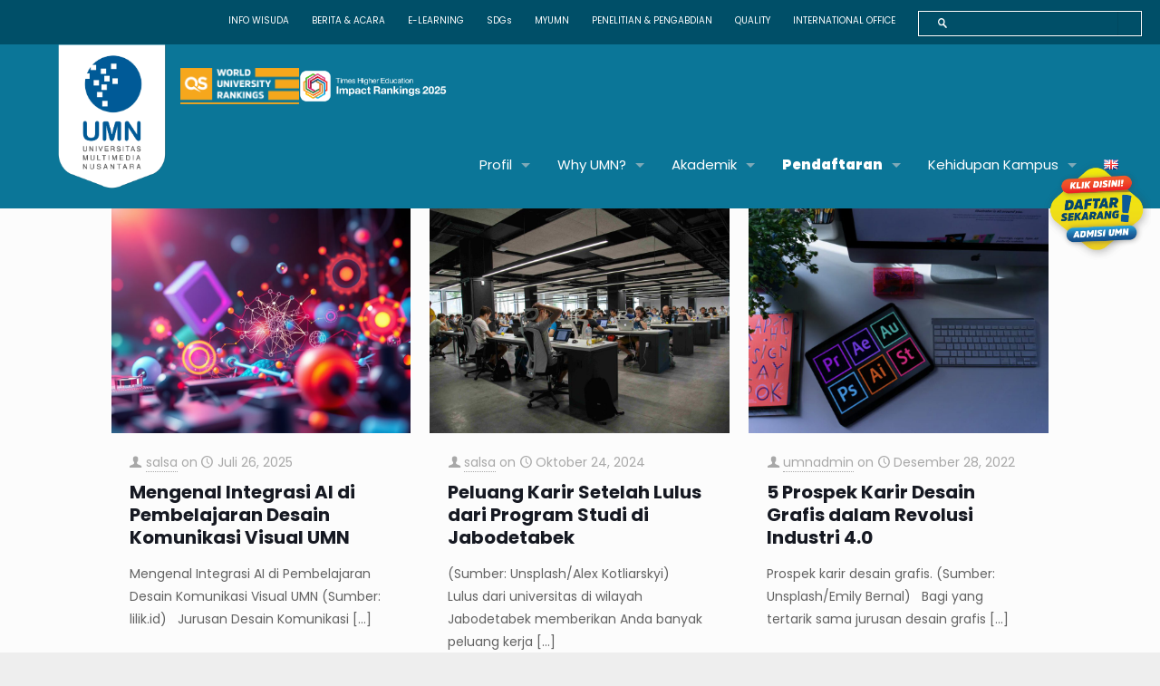

--- FILE ---
content_type: text/html; charset=UTF-8
request_url: https://www.umn.ac.id/tag/karir-dkv/
body_size: 108716
content:
<!DOCTYPE html>
<html lang="id-ID" class="no-js " itemscope itemtype="https://schema.org/WebPage" >

<head>

<meta charset="UTF-8" />


<script type="text/javascript" src="https://www.umn.ac.id/wp-includes/js/jquery/jquery.min.js?ver=3.7.1" id="jquery-core-js"></script>
<link data-minify="1" rel="stylesheet" type="text/css" href="https://www.umn.ac.id/wp-content/cache/min/1/npm/slick-carousel@1.8.1/slick/slick.css?ver=1768901761"/>


<script type="text/javascript" src="//cdn.jsdelivr.net/npm/slick-carousel@1.8.1/slick/slick.min.js"></script><meta name='robots' content='index, follow, max-image-preview:large, max-snippet:-1, max-video-preview:-1' />
	<style>img:is([sizes="auto" i], [sizes^="auto," i]) { contain-intrinsic-size: 3000px 1500px }</style>
	<meta name="format-detection" content="telephone=no">
<meta name="viewport" content="width=device-width, initial-scale=1, maximum-scale=1" />
<link rel="shortcut icon" href="https://www.umn.ac.id/wp-content/uploads/2020/07/favicon-umn.png" type="image/x-icon" />
<link rel="apple-touch-icon" href="https://www.umn.ac.id/wp-content/uploads/2020/07/favicon-umn.png" />
<meta name="theme-color" content="#ffffff" media="(prefers-color-scheme: light)">
<meta name="theme-color" content="#ffffff" media="(prefers-color-scheme: dark)">

	<!-- This site is optimized with the Yoast SEO Premium plugin v21.9 (Yoast SEO v26.6) - https://yoast.com/wordpress/plugins/seo/ -->
	<title>karir dkv Archives | Universitas Multimedia Nusantara</title>
	<link rel="canonical" href="https://www.umn.ac.id/tag/karir-dkv/" />
	<meta property="og:locale" content="id_ID" />
	<meta property="og:type" content="article" />
	<meta property="og:title" content="karir dkv Archives" />
	<meta property="og:url" content="https://www.umn.ac.id/tag/karir-dkv/" />
	<meta property="og:site_name" content="Universitas Multimedia Nusantara" />
	<meta name="twitter:card" content="summary_large_image" />
	<script type="application/ld+json" class="yoast-schema-graph">{"@context":"https://schema.org","@graph":[{"@type":"CollectionPage","@id":"https://www.umn.ac.id/tag/karir-dkv/","url":"https://www.umn.ac.id/tag/karir-dkv/","name":"karir dkv Archives | Universitas Multimedia Nusantara","isPartOf":{"@id":"https://www.umn.ac.id/#website"},"primaryImageOfPage":{"@id":"https://www.umn.ac.id/tag/karir-dkv/#primaryimage"},"image":{"@id":"https://www.umn.ac.id/tag/karir-dkv/#primaryimage"},"thumbnailUrl":"https://www.umn.ac.id/wp-content/uploads/2025/07/1-2.jpg","breadcrumb":{"@id":"https://www.umn.ac.id/tag/karir-dkv/#breadcrumb"},"inLanguage":"id"},{"@type":"ImageObject","inLanguage":"id","@id":"https://www.umn.ac.id/tag/karir-dkv/#primaryimage","url":"https://www.umn.ac.id/wp-content/uploads/2025/07/1-2.jpg","contentUrl":"https://www.umn.ac.id/wp-content/uploads/2025/07/1-2.jpg","width":1024,"height":768},{"@type":"BreadcrumbList","@id":"https://www.umn.ac.id/tag/karir-dkv/#breadcrumb","itemListElement":[{"@type":"ListItem","position":1,"name":"Home","item":"https://www.umn.ac.id/"},{"@type":"ListItem","position":2,"name":"karir dkv"}]},{"@type":"WebSite","@id":"https://www.umn.ac.id/#website","url":"https://www.umn.ac.id/","name":"Universitas Multimedia Nusantara","description":"Excellent Career Begins With Excellent Education","publisher":{"@id":"https://www.umn.ac.id/#/schema/person/3607897144c7012986eb2fa0d94384ec"},"potentialAction":[{"@type":"SearchAction","target":{"@type":"EntryPoint","urlTemplate":"https://www.umn.ac.id/?s={search_term_string}"},"query-input":{"@type":"PropertyValueSpecification","valueRequired":true,"valueName":"search_term_string"}}],"inLanguage":"id"},{"@type":["Person","Organization"],"@id":"https://www.umn.ac.id/#/schema/person/3607897144c7012986eb2fa0d94384ec","name":"umnadmin","image":{"@type":"ImageObject","inLanguage":"id","@id":"https://www.umn.ac.id/#/schema/person/image/","url":"https://www.umn.ac.id/wp-content/uploads/2020/07/logo-umn1.png","contentUrl":"https://www.umn.ac.id/wp-content/uploads/2020/07/logo-umn1.png","width":870,"height":1600,"caption":"umnadmin"},"logo":{"@id":"https://www.umn.ac.id/#/schema/person/image/"},"sameAs":["https://www.umn.ac.id"]}]}</script>
	<!-- / Yoast SEO Premium plugin. -->


<link rel='dns-prefetch' href='//fonts.googleapis.com' />
<link rel="alternate" type="application/rss+xml" title="Universitas Multimedia Nusantara &raquo; Feed" href="https://www.umn.ac.id/feed/" />
<link rel="alternate" type="application/rss+xml" title="Universitas Multimedia Nusantara &raquo; Umpan Komentar" href="https://www.umn.ac.id/comments/feed/" />
<link rel="alternate" type="application/rss+xml" title="Universitas Multimedia Nusantara &raquo; karir dkv Umpan Tag" href="https://www.umn.ac.id/tag/karir-dkv/feed/" />
		<!-- This site uses the Google Analytics by MonsterInsights plugin v9.11.0 - Using Analytics tracking - https://www.monsterinsights.com/ -->
							<script src="//www.googletagmanager.com/gtag/js?id=G-KWPVMJ3EQL"  data-cfasync="false" data-wpfc-render="false" type="text/javascript" async></script>
			<script data-cfasync="false" data-wpfc-render="false" type="text/javascript">
				var mi_version = '9.11.0';
				var mi_track_user = true;
				var mi_no_track_reason = '';
								var MonsterInsightsDefaultLocations = {"page_location":"https:\/\/www.umn.ac.id\/tag\/karir-dkv\/"};
								if ( typeof MonsterInsightsPrivacyGuardFilter === 'function' ) {
					var MonsterInsightsLocations = (typeof MonsterInsightsExcludeQuery === 'object') ? MonsterInsightsPrivacyGuardFilter( MonsterInsightsExcludeQuery ) : MonsterInsightsPrivacyGuardFilter( MonsterInsightsDefaultLocations );
				} else {
					var MonsterInsightsLocations = (typeof MonsterInsightsExcludeQuery === 'object') ? MonsterInsightsExcludeQuery : MonsterInsightsDefaultLocations;
				}

								var disableStrs = [
										'ga-disable-G-KWPVMJ3EQL',
									];

				/* Function to detect opted out users */
				function __gtagTrackerIsOptedOut() {
					for (var index = 0; index < disableStrs.length; index++) {
						if (document.cookie.indexOf(disableStrs[index] + '=true') > -1) {
							return true;
						}
					}

					return false;
				}

				/* Disable tracking if the opt-out cookie exists. */
				if (__gtagTrackerIsOptedOut()) {
					for (var index = 0; index < disableStrs.length; index++) {
						window[disableStrs[index]] = true;
					}
				}

				/* Opt-out function */
				function __gtagTrackerOptout() {
					for (var index = 0; index < disableStrs.length; index++) {
						document.cookie = disableStrs[index] + '=true; expires=Thu, 31 Dec 2099 23:59:59 UTC; path=/';
						window[disableStrs[index]] = true;
					}
				}

				if ('undefined' === typeof gaOptout) {
					function gaOptout() {
						__gtagTrackerOptout();
					}
				}
								window.dataLayer = window.dataLayer || [];

				window.MonsterInsightsDualTracker = {
					helpers: {},
					trackers: {},
				};
				if (mi_track_user) {
					function __gtagDataLayer() {
						dataLayer.push(arguments);
					}

					function __gtagTracker(type, name, parameters) {
						if (!parameters) {
							parameters = {};
						}

						if (parameters.send_to) {
							__gtagDataLayer.apply(null, arguments);
							return;
						}

						if (type === 'event') {
														parameters.send_to = monsterinsights_frontend.v4_id;
							var hookName = name;
							if (typeof parameters['event_category'] !== 'undefined') {
								hookName = parameters['event_category'] + ':' + name;
							}

							if (typeof MonsterInsightsDualTracker.trackers[hookName] !== 'undefined') {
								MonsterInsightsDualTracker.trackers[hookName](parameters);
							} else {
								__gtagDataLayer('event', name, parameters);
							}
							
						} else {
							__gtagDataLayer.apply(null, arguments);
						}
					}

					__gtagTracker('js', new Date());
					__gtagTracker('set', {
						'developer_id.dZGIzZG': true,
											});
					if ( MonsterInsightsLocations.page_location ) {
						__gtagTracker('set', MonsterInsightsLocations);
					}
										__gtagTracker('config', 'G-KWPVMJ3EQL', {"forceSSL":"true","anonymize_ip":"true","link_attribution":"true"} );
										window.gtag = __gtagTracker;										(function () {
						/* https://developers.google.com/analytics/devguides/collection/analyticsjs/ */
						/* ga and __gaTracker compatibility shim. */
						var noopfn = function () {
							return null;
						};
						var newtracker = function () {
							return new Tracker();
						};
						var Tracker = function () {
							return null;
						};
						var p = Tracker.prototype;
						p.get = noopfn;
						p.set = noopfn;
						p.send = function () {
							var args = Array.prototype.slice.call(arguments);
							args.unshift('send');
							__gaTracker.apply(null, args);
						};
						var __gaTracker = function () {
							var len = arguments.length;
							if (len === 0) {
								return;
							}
							var f = arguments[len - 1];
							if (typeof f !== 'object' || f === null || typeof f.hitCallback !== 'function') {
								if ('send' === arguments[0]) {
									var hitConverted, hitObject = false, action;
									if ('event' === arguments[1]) {
										if ('undefined' !== typeof arguments[3]) {
											hitObject = {
												'eventAction': arguments[3],
												'eventCategory': arguments[2],
												'eventLabel': arguments[4],
												'value': arguments[5] ? arguments[5] : 1,
											}
										}
									}
									if ('pageview' === arguments[1]) {
										if ('undefined' !== typeof arguments[2]) {
											hitObject = {
												'eventAction': 'page_view',
												'page_path': arguments[2],
											}
										}
									}
									if (typeof arguments[2] === 'object') {
										hitObject = arguments[2];
									}
									if (typeof arguments[5] === 'object') {
										Object.assign(hitObject, arguments[5]);
									}
									if ('undefined' !== typeof arguments[1].hitType) {
										hitObject = arguments[1];
										if ('pageview' === hitObject.hitType) {
											hitObject.eventAction = 'page_view';
										}
									}
									if (hitObject) {
										action = 'timing' === arguments[1].hitType ? 'timing_complete' : hitObject.eventAction;
										hitConverted = mapArgs(hitObject);
										__gtagTracker('event', action, hitConverted);
									}
								}
								return;
							}

							function mapArgs(args) {
								var arg, hit = {};
								var gaMap = {
									'eventCategory': 'event_category',
									'eventAction': 'event_action',
									'eventLabel': 'event_label',
									'eventValue': 'event_value',
									'nonInteraction': 'non_interaction',
									'timingCategory': 'event_category',
									'timingVar': 'name',
									'timingValue': 'value',
									'timingLabel': 'event_label',
									'page': 'page_path',
									'location': 'page_location',
									'title': 'page_title',
									'referrer' : 'page_referrer',
								};
								for (arg in args) {
																		if (!(!args.hasOwnProperty(arg) || !gaMap.hasOwnProperty(arg))) {
										hit[gaMap[arg]] = args[arg];
									} else {
										hit[arg] = args[arg];
									}
								}
								return hit;
							}

							try {
								f.hitCallback();
							} catch (ex) {
							}
						};
						__gaTracker.create = newtracker;
						__gaTracker.getByName = newtracker;
						__gaTracker.getAll = function () {
							return [];
						};
						__gaTracker.remove = noopfn;
						__gaTracker.loaded = true;
						window['__gaTracker'] = __gaTracker;
					})();
									} else {
										console.log("");
					(function () {
						function __gtagTracker() {
							return null;
						}

						window['__gtagTracker'] = __gtagTracker;
						window['gtag'] = __gtagTracker;
					})();
									}
			</script>
							<!-- / Google Analytics by MonsterInsights -->
		<script type="text/javascript">
/* <![CDATA[ */
window._wpemojiSettings = {"baseUrl":"https:\/\/s.w.org\/images\/core\/emoji\/16.0.1\/72x72\/","ext":".png","svgUrl":"https:\/\/s.w.org\/images\/core\/emoji\/16.0.1\/svg\/","svgExt":".svg","source":{"concatemoji":"https:\/\/www.umn.ac.id\/wp-includes\/js\/wp-emoji-release.min.js?ver=6.8.3"}};
/*! This file is auto-generated */
!function(s,n){var o,i,e;function c(e){try{var t={supportTests:e,timestamp:(new Date).valueOf()};sessionStorage.setItem(o,JSON.stringify(t))}catch(e){}}function p(e,t,n){e.clearRect(0,0,e.canvas.width,e.canvas.height),e.fillText(t,0,0);var t=new Uint32Array(e.getImageData(0,0,e.canvas.width,e.canvas.height).data),a=(e.clearRect(0,0,e.canvas.width,e.canvas.height),e.fillText(n,0,0),new Uint32Array(e.getImageData(0,0,e.canvas.width,e.canvas.height).data));return t.every(function(e,t){return e===a[t]})}function u(e,t){e.clearRect(0,0,e.canvas.width,e.canvas.height),e.fillText(t,0,0);for(var n=e.getImageData(16,16,1,1),a=0;a<n.data.length;a++)if(0!==n.data[a])return!1;return!0}function f(e,t,n,a){switch(t){case"flag":return n(e,"\ud83c\udff3\ufe0f\u200d\u26a7\ufe0f","\ud83c\udff3\ufe0f\u200b\u26a7\ufe0f")?!1:!n(e,"\ud83c\udde8\ud83c\uddf6","\ud83c\udde8\u200b\ud83c\uddf6")&&!n(e,"\ud83c\udff4\udb40\udc67\udb40\udc62\udb40\udc65\udb40\udc6e\udb40\udc67\udb40\udc7f","\ud83c\udff4\u200b\udb40\udc67\u200b\udb40\udc62\u200b\udb40\udc65\u200b\udb40\udc6e\u200b\udb40\udc67\u200b\udb40\udc7f");case"emoji":return!a(e,"\ud83e\udedf")}return!1}function g(e,t,n,a){var r="undefined"!=typeof WorkerGlobalScope&&self instanceof WorkerGlobalScope?new OffscreenCanvas(300,150):s.createElement("canvas"),o=r.getContext("2d",{willReadFrequently:!0}),i=(o.textBaseline="top",o.font="600 32px Arial",{});return e.forEach(function(e){i[e]=t(o,e,n,a)}),i}function t(e){var t=s.createElement("script");t.src=e,t.defer=!0,s.head.appendChild(t)}"undefined"!=typeof Promise&&(o="wpEmojiSettingsSupports",i=["flag","emoji"],n.supports={everything:!0,everythingExceptFlag:!0},e=new Promise(function(e){s.addEventListener("DOMContentLoaded",e,{once:!0})}),new Promise(function(t){var n=function(){try{var e=JSON.parse(sessionStorage.getItem(o));if("object"==typeof e&&"number"==typeof e.timestamp&&(new Date).valueOf()<e.timestamp+604800&&"object"==typeof e.supportTests)return e.supportTests}catch(e){}return null}();if(!n){if("undefined"!=typeof Worker&&"undefined"!=typeof OffscreenCanvas&&"undefined"!=typeof URL&&URL.createObjectURL&&"undefined"!=typeof Blob)try{var e="postMessage("+g.toString()+"("+[JSON.stringify(i),f.toString(),p.toString(),u.toString()].join(",")+"));",a=new Blob([e],{type:"text/javascript"}),r=new Worker(URL.createObjectURL(a),{name:"wpTestEmojiSupports"});return void(r.onmessage=function(e){c(n=e.data),r.terminate(),t(n)})}catch(e){}c(n=g(i,f,p,u))}t(n)}).then(function(e){for(var t in e)n.supports[t]=e[t],n.supports.everything=n.supports.everything&&n.supports[t],"flag"!==t&&(n.supports.everythingExceptFlag=n.supports.everythingExceptFlag&&n.supports[t]);n.supports.everythingExceptFlag=n.supports.everythingExceptFlag&&!n.supports.flag,n.DOMReady=!1,n.readyCallback=function(){n.DOMReady=!0}}).then(function(){return e}).then(function(){var e;n.supports.everything||(n.readyCallback(),(e=n.source||{}).concatemoji?t(e.concatemoji):e.wpemoji&&e.twemoji&&(t(e.twemoji),t(e.wpemoji)))}))}((window,document),window._wpemojiSettings);
/* ]]> */
</script>
<link rel='stylesheet' id='sbi_styles-css' href='https://www.umn.ac.id/wp-content/plugins/instagram-feed/css/sbi-styles.min.css?ver=6.10.0' type='text/css' media='all' />
<style id='wp-emoji-styles-inline-css' type='text/css'>

	img.wp-smiley, img.emoji {
		display: inline !important;
		border: none !important;
		box-shadow: none !important;
		height: 1em !important;
		width: 1em !important;
		margin: 0 0.07em !important;
		vertical-align: -0.1em !important;
		background: none !important;
		padding: 0 !important;
	}
</style>
<link rel='stylesheet' id='wp-block-library-css' href='https://www.umn.ac.id/wp-includes/css/dist/block-library/style.min.css?ver=6.8.3' type='text/css' media='all' />
<style id='classic-theme-styles-inline-css' type='text/css'>
/*! This file is auto-generated */
.wp-block-button__link{color:#fff;background-color:#32373c;border-radius:9999px;box-shadow:none;text-decoration:none;padding:calc(.667em + 2px) calc(1.333em + 2px);font-size:1.125em}.wp-block-file__button{background:#32373c;color:#fff;text-decoration:none}
</style>
<link data-minify="1" rel='stylesheet' id='visual-portfolio-block-filter-by-category-css' href='https://www.umn.ac.id/wp-content/cache/min/1/wp-content/plugins/visual-portfolio/build/gutenberg/blocks/filter-by-category/style.css?ver=1768901761' type='text/css' media='all' />
<link data-minify="1" rel='stylesheet' id='visual-portfolio-block-pagination-css' href='https://www.umn.ac.id/wp-content/cache/min/1/wp-content/plugins/visual-portfolio/build/gutenberg/blocks/pagination/style.css?ver=1768901761' type='text/css' media='all' />
<link data-minify="1" rel='stylesheet' id='visual-portfolio-block-sort-css' href='https://www.umn.ac.id/wp-content/cache/min/1/wp-content/plugins/visual-portfolio/build/gutenberg/blocks/sort/style.css?ver=1768901761' type='text/css' media='all' />
<style id='global-styles-inline-css' type='text/css'>
:root{--wp--preset--aspect-ratio--square: 1;--wp--preset--aspect-ratio--4-3: 4/3;--wp--preset--aspect-ratio--3-4: 3/4;--wp--preset--aspect-ratio--3-2: 3/2;--wp--preset--aspect-ratio--2-3: 2/3;--wp--preset--aspect-ratio--16-9: 16/9;--wp--preset--aspect-ratio--9-16: 9/16;--wp--preset--color--black: #000000;--wp--preset--color--cyan-bluish-gray: #abb8c3;--wp--preset--color--white: #ffffff;--wp--preset--color--pale-pink: #f78da7;--wp--preset--color--vivid-red: #cf2e2e;--wp--preset--color--luminous-vivid-orange: #ff6900;--wp--preset--color--luminous-vivid-amber: #fcb900;--wp--preset--color--light-green-cyan: #7bdcb5;--wp--preset--color--vivid-green-cyan: #00d084;--wp--preset--color--pale-cyan-blue: #8ed1fc;--wp--preset--color--vivid-cyan-blue: #0693e3;--wp--preset--color--vivid-purple: #9b51e0;--wp--preset--gradient--vivid-cyan-blue-to-vivid-purple: linear-gradient(135deg,rgba(6,147,227,1) 0%,rgb(155,81,224) 100%);--wp--preset--gradient--light-green-cyan-to-vivid-green-cyan: linear-gradient(135deg,rgb(122,220,180) 0%,rgb(0,208,130) 100%);--wp--preset--gradient--luminous-vivid-amber-to-luminous-vivid-orange: linear-gradient(135deg,rgba(252,185,0,1) 0%,rgba(255,105,0,1) 100%);--wp--preset--gradient--luminous-vivid-orange-to-vivid-red: linear-gradient(135deg,rgba(255,105,0,1) 0%,rgb(207,46,46) 100%);--wp--preset--gradient--very-light-gray-to-cyan-bluish-gray: linear-gradient(135deg,rgb(238,238,238) 0%,rgb(169,184,195) 100%);--wp--preset--gradient--cool-to-warm-spectrum: linear-gradient(135deg,rgb(74,234,220) 0%,rgb(151,120,209) 20%,rgb(207,42,186) 40%,rgb(238,44,130) 60%,rgb(251,105,98) 80%,rgb(254,248,76) 100%);--wp--preset--gradient--blush-light-purple: linear-gradient(135deg,rgb(255,206,236) 0%,rgb(152,150,240) 100%);--wp--preset--gradient--blush-bordeaux: linear-gradient(135deg,rgb(254,205,165) 0%,rgb(254,45,45) 50%,rgb(107,0,62) 100%);--wp--preset--gradient--luminous-dusk: linear-gradient(135deg,rgb(255,203,112) 0%,rgb(199,81,192) 50%,rgb(65,88,208) 100%);--wp--preset--gradient--pale-ocean: linear-gradient(135deg,rgb(255,245,203) 0%,rgb(182,227,212) 50%,rgb(51,167,181) 100%);--wp--preset--gradient--electric-grass: linear-gradient(135deg,rgb(202,248,128) 0%,rgb(113,206,126) 100%);--wp--preset--gradient--midnight: linear-gradient(135deg,rgb(2,3,129) 0%,rgb(40,116,252) 100%);--wp--preset--font-size--small: 13px;--wp--preset--font-size--medium: 20px;--wp--preset--font-size--large: 36px;--wp--preset--font-size--x-large: 42px;--wp--preset--spacing--20: 0.44rem;--wp--preset--spacing--30: 0.67rem;--wp--preset--spacing--40: 1rem;--wp--preset--spacing--50: 1.5rem;--wp--preset--spacing--60: 2.25rem;--wp--preset--spacing--70: 3.38rem;--wp--preset--spacing--80: 5.06rem;--wp--preset--shadow--natural: 6px 6px 9px rgba(0, 0, 0, 0.2);--wp--preset--shadow--deep: 12px 12px 50px rgba(0, 0, 0, 0.4);--wp--preset--shadow--sharp: 6px 6px 0px rgba(0, 0, 0, 0.2);--wp--preset--shadow--outlined: 6px 6px 0px -3px rgba(255, 255, 255, 1), 6px 6px rgba(0, 0, 0, 1);--wp--preset--shadow--crisp: 6px 6px 0px rgba(0, 0, 0, 1);}:where(.is-layout-flex){gap: 0.5em;}:where(.is-layout-grid){gap: 0.5em;}body .is-layout-flex{display: flex;}.is-layout-flex{flex-wrap: wrap;align-items: center;}.is-layout-flex > :is(*, div){margin: 0;}body .is-layout-grid{display: grid;}.is-layout-grid > :is(*, div){margin: 0;}:where(.wp-block-columns.is-layout-flex){gap: 2em;}:where(.wp-block-columns.is-layout-grid){gap: 2em;}:where(.wp-block-post-template.is-layout-flex){gap: 1.25em;}:where(.wp-block-post-template.is-layout-grid){gap: 1.25em;}.has-black-color{color: var(--wp--preset--color--black) !important;}.has-cyan-bluish-gray-color{color: var(--wp--preset--color--cyan-bluish-gray) !important;}.has-white-color{color: var(--wp--preset--color--white) !important;}.has-pale-pink-color{color: var(--wp--preset--color--pale-pink) !important;}.has-vivid-red-color{color: var(--wp--preset--color--vivid-red) !important;}.has-luminous-vivid-orange-color{color: var(--wp--preset--color--luminous-vivid-orange) !important;}.has-luminous-vivid-amber-color{color: var(--wp--preset--color--luminous-vivid-amber) !important;}.has-light-green-cyan-color{color: var(--wp--preset--color--light-green-cyan) !important;}.has-vivid-green-cyan-color{color: var(--wp--preset--color--vivid-green-cyan) !important;}.has-pale-cyan-blue-color{color: var(--wp--preset--color--pale-cyan-blue) !important;}.has-vivid-cyan-blue-color{color: var(--wp--preset--color--vivid-cyan-blue) !important;}.has-vivid-purple-color{color: var(--wp--preset--color--vivid-purple) !important;}.has-black-background-color{background-color: var(--wp--preset--color--black) !important;}.has-cyan-bluish-gray-background-color{background-color: var(--wp--preset--color--cyan-bluish-gray) !important;}.has-white-background-color{background-color: var(--wp--preset--color--white) !important;}.has-pale-pink-background-color{background-color: var(--wp--preset--color--pale-pink) !important;}.has-vivid-red-background-color{background-color: var(--wp--preset--color--vivid-red) !important;}.has-luminous-vivid-orange-background-color{background-color: var(--wp--preset--color--luminous-vivid-orange) !important;}.has-luminous-vivid-amber-background-color{background-color: var(--wp--preset--color--luminous-vivid-amber) !important;}.has-light-green-cyan-background-color{background-color: var(--wp--preset--color--light-green-cyan) !important;}.has-vivid-green-cyan-background-color{background-color: var(--wp--preset--color--vivid-green-cyan) !important;}.has-pale-cyan-blue-background-color{background-color: var(--wp--preset--color--pale-cyan-blue) !important;}.has-vivid-cyan-blue-background-color{background-color: var(--wp--preset--color--vivid-cyan-blue) !important;}.has-vivid-purple-background-color{background-color: var(--wp--preset--color--vivid-purple) !important;}.has-black-border-color{border-color: var(--wp--preset--color--black) !important;}.has-cyan-bluish-gray-border-color{border-color: var(--wp--preset--color--cyan-bluish-gray) !important;}.has-white-border-color{border-color: var(--wp--preset--color--white) !important;}.has-pale-pink-border-color{border-color: var(--wp--preset--color--pale-pink) !important;}.has-vivid-red-border-color{border-color: var(--wp--preset--color--vivid-red) !important;}.has-luminous-vivid-orange-border-color{border-color: var(--wp--preset--color--luminous-vivid-orange) !important;}.has-luminous-vivid-amber-border-color{border-color: var(--wp--preset--color--luminous-vivid-amber) !important;}.has-light-green-cyan-border-color{border-color: var(--wp--preset--color--light-green-cyan) !important;}.has-vivid-green-cyan-border-color{border-color: var(--wp--preset--color--vivid-green-cyan) !important;}.has-pale-cyan-blue-border-color{border-color: var(--wp--preset--color--pale-cyan-blue) !important;}.has-vivid-cyan-blue-border-color{border-color: var(--wp--preset--color--vivid-cyan-blue) !important;}.has-vivid-purple-border-color{border-color: var(--wp--preset--color--vivid-purple) !important;}.has-vivid-cyan-blue-to-vivid-purple-gradient-background{background: var(--wp--preset--gradient--vivid-cyan-blue-to-vivid-purple) !important;}.has-light-green-cyan-to-vivid-green-cyan-gradient-background{background: var(--wp--preset--gradient--light-green-cyan-to-vivid-green-cyan) !important;}.has-luminous-vivid-amber-to-luminous-vivid-orange-gradient-background{background: var(--wp--preset--gradient--luminous-vivid-amber-to-luminous-vivid-orange) !important;}.has-luminous-vivid-orange-to-vivid-red-gradient-background{background: var(--wp--preset--gradient--luminous-vivid-orange-to-vivid-red) !important;}.has-very-light-gray-to-cyan-bluish-gray-gradient-background{background: var(--wp--preset--gradient--very-light-gray-to-cyan-bluish-gray) !important;}.has-cool-to-warm-spectrum-gradient-background{background: var(--wp--preset--gradient--cool-to-warm-spectrum) !important;}.has-blush-light-purple-gradient-background{background: var(--wp--preset--gradient--blush-light-purple) !important;}.has-blush-bordeaux-gradient-background{background: var(--wp--preset--gradient--blush-bordeaux) !important;}.has-luminous-dusk-gradient-background{background: var(--wp--preset--gradient--luminous-dusk) !important;}.has-pale-ocean-gradient-background{background: var(--wp--preset--gradient--pale-ocean) !important;}.has-electric-grass-gradient-background{background: var(--wp--preset--gradient--electric-grass) !important;}.has-midnight-gradient-background{background: var(--wp--preset--gradient--midnight) !important;}.has-small-font-size{font-size: var(--wp--preset--font-size--small) !important;}.has-medium-font-size{font-size: var(--wp--preset--font-size--medium) !important;}.has-large-font-size{font-size: var(--wp--preset--font-size--large) !important;}.has-x-large-font-size{font-size: var(--wp--preset--font-size--x-large) !important;}
:where(.wp-block-post-template.is-layout-flex){gap: 1.25em;}:where(.wp-block-post-template.is-layout-grid){gap: 1.25em;}
:where(.wp-block-columns.is-layout-flex){gap: 2em;}:where(.wp-block-columns.is-layout-grid){gap: 2em;}
:root :where(.wp-block-pullquote){font-size: 1.5em;line-height: 1.6;}
:where(.wp-block-visual-portfolio-loop.is-layout-flex){gap: 1.25em;}:where(.wp-block-visual-portfolio-loop.is-layout-grid){gap: 1.25em;}
</style>
<link data-minify="1" rel='stylesheet' id='flexy-breadcrumb-css' href='https://www.umn.ac.id/wp-content/cache/min/1/wp-content/plugins/flexy-breadcrumb/public/css/flexy-breadcrumb-public.css?ver=1768901761' type='text/css' media='all' />
<link data-minify="1" rel='stylesheet' id='flexy-breadcrumb-font-awesome-css' href='https://www.umn.ac.id/wp-content/cache/min/1/wp-content/plugins/flexy-breadcrumb/public/css/font-awesome.min.css?ver=1768901761' type='text/css' media='all' />
<link data-minify="1" rel='stylesheet' id='mst-custom-css' href='https://www.umn.ac.id/wp-content/cache/min/1/wp-content/plugins/mostar-essentials/assets/css/mst-custom.css?ver=1768901761' type='text/css' media='all' />
<link data-minify="1" rel='stylesheet' id='font-awesome-css' href='https://www.umn.ac.id/wp-content/cache/min/1/wp-content/plugins/elementor/assets/lib/font-awesome/css/font-awesome.min.css?ver=1768901761' type='text/css' media='all' />
<link rel='stylesheet' id='vpf-betheme-css' href='https://www.umn.ac.id/wp-content/plugins/visual-portfolio/assets/css/theme-betheme.css?ver=3.4.1' type='text/css' media='all' />
<link rel='stylesheet' id='ivory-search-styles-css' href='https://www.umn.ac.id/wp-content/plugins/add-search-to-menu/public/css/ivory-search.min.css?ver=5.5.13' type='text/css' media='all' />
<link data-minify="1" rel='stylesheet' id='mfn-be-css' href='https://www.umn.ac.id/wp-content/cache/min/1/wp-content/themes/betheme/css/be.css?ver=1768901761' type='text/css' media='all' />
<link rel='stylesheet' id='mfn-animations-css' href='https://www.umn.ac.id/wp-content/themes/betheme/assets/animations/animations.min.css?ver=27.3.5' type='text/css' media='all' />
<link data-minify="1" rel='stylesheet' id='mfn-font-awesome-css' href='https://www.umn.ac.id/wp-content/cache/min/1/wp-content/themes/betheme/fonts/fontawesome/fontawesome.css?ver=1768901761' type='text/css' media='all' />
<link rel='stylesheet' id='mfn-jplayer-css' href='https://www.umn.ac.id/wp-content/themes/betheme/assets/jplayer/css/jplayer.blue.monday.min.css?ver=27.3.5' type='text/css' media='all' />
<link data-minify="1" rel='stylesheet' id='mfn-responsive-css' href='https://www.umn.ac.id/wp-content/cache/min/1/wp-content/themes/betheme/css/responsive.css?ver=1768901761' type='text/css' media='all' />
<link rel='stylesheet' id='mfn-fonts-css' href='https://fonts.googleapis.com/css?family=Poppins%3A1%2C300%2C400%2C400italic%2C500%2C700%2C700italic%2C900%7CPetrona%3A1%2C300%2C400%2C400italic%2C500%2C700%2C700italic%2C900&#038;display=swap&#038;ver=6.8.3' type='text/css' media='all' />
<link rel='stylesheet' id='e-animation-grow-css' href='https://www.umn.ac.id/wp-content/plugins/elementor/assets/lib/animations/styles/e-animation-grow.min.css?ver=3.34.0' type='text/css' media='all' />
<link rel='stylesheet' id='elementor-frontend-css' href='https://www.umn.ac.id/wp-content/uploads/elementor/css/custom-frontend.min.css?ver=1768890834' type='text/css' media='all' />
<link rel='stylesheet' id='widget-image-css' href='https://www.umn.ac.id/wp-content/plugins/elementor/assets/css/widget-image.min.css?ver=3.34.0' type='text/css' media='all' />
<link rel='stylesheet' id='e-popup-css' href='https://www.umn.ac.id/wp-content/plugins/elementor-pro/assets/css/conditionals/popup.min.css?ver=3.33.2' type='text/css' media='all' />
<link rel='stylesheet' id='elementor-post-56417-css' href='https://www.umn.ac.id/wp-content/uploads/elementor/css/post-56417.css?ver=1768890832' type='text/css' media='all' />
<link data-minify="1" rel='stylesheet' id='wpdt-elementor-widget-font-css' href='https://www.umn.ac.id/wp-content/cache/min/1/wp-content/plugins/wpdatatables/integrations/page_builders/elementor/css/style.css?ver=1768901761' type='text/css' media='all' />
<link rel='stylesheet' id='sbistyles-css' href='https://www.umn.ac.id/wp-content/plugins/instagram-feed/css/sbi-styles.min.css?ver=6.10.0' type='text/css' media='all' />
<link rel='stylesheet' id='elementor-post-57849-css' href='https://www.umn.ac.id/wp-content/uploads/elementor/css/post-57849.css?ver=1768890832' type='text/css' media='all' />
<link rel='stylesheet' id='tablepress-default-css' href='https://www.umn.ac.id/wp-content/tablepress-combined.min.css?ver=37' type='text/css' media='all' />
<link data-minify="1" rel='stylesheet' id='iw_tab_style-css' href='https://www.umn.ac.id/wp-content/cache/min/1/wp-content/plugins/vc-elegant-tabs/css/tabstyles.css?ver=1768901761' type='text/css' media='all' />
<link rel='stylesheet' id='iw_tab_aminate-css' href='https://www.umn.ac.id/wp-content/plugins/vc-elegant-tabs/css/animate.min.css?ver=6.8.3' type='text/css' media='all' />
<link data-minify="1" rel='stylesheet' id='iw_tabs-css' href='https://www.umn.ac.id/wp-content/cache/min/1/wp-content/plugins/vc-elegant-tabs/css/tabs.css?ver=1768901761' type='text/css' media='all' />
<link data-minify="1" rel='stylesheet' id='iw_font-awesome-css' href='https://www.umn.ac.id/wp-content/cache/min/1/wp-content/plugins/vc-elegant-tabs/css/font-awesome.min.css?ver=1768901761' type='text/css' media='all' />
<link data-minify="1" rel='stylesheet' id='bsf-Defaults-css' href='https://www.umn.ac.id/wp-content/cache/min/1/wp-content/uploads/smile_fonts/Defaults/Defaults.css?ver=1768901761' type='text/css' media='all' />
<link data-minify="1" rel='stylesheet' id='ekit-widget-styles-css' href='https://www.umn.ac.id/wp-content/cache/min/1/wp-content/plugins/elementskit-lite/widgets/init/assets/css/widget-styles.css?ver=1768901761' type='text/css' media='all' />
<link data-minify="1" rel='stylesheet' id='ekit-responsive-css' href='https://www.umn.ac.id/wp-content/cache/min/1/wp-content/plugins/elementskit-lite/widgets/init/assets/css/responsive.css?ver=1768901761' type='text/css' media='all' />
<link data-minify="1" rel='stylesheet' id='lepopup-style-css' href='https://www.umn.ac.id/wp-content/cache/min/1/wp-content/plugins/halfdata-green-popups/css/style.css?ver=1768901761' type='text/css' media='all' />
<link data-minify="1" rel='stylesheet' id='airdatepicker-css' href='https://www.umn.ac.id/wp-content/cache/min/1/wp-content/plugins/halfdata-green-popups/css/airdatepicker.css?ver=1768901761' type='text/css' media='all' />
<style id='mfn-dynamic-inline-css' type='text/css'>
html{background-color:#eeeeee}#Wrapper,#Content,.mfn-popup .mfn-popup-content,.mfn-off-canvas-sidebar .mfn-off-canvas-content-wrapper,.mfn-cart-holder,.mfn-header-login,#Top_bar .search_wrapper,#Top_bar .top_bar_right .mfn-live-search-box,.column_livesearch .mfn-live-search-wrapper,.column_livesearch .mfn-live-search-box{background-color:#fcfcfc}.layout-boxed.mfn-bebuilder-header.mfn-ui #Wrapper .mfn-only-sample-content{background-color:#fcfcfc}body:not(.template-slider) #Header{min-height:250px}body.header-below:not(.template-slider) #Header{padding-top:250px}#Footer .widgets_wrapper{padding:70px 0}.has-search-overlay.search-overlay-opened #search-overlay{background-color:rgba(0,0,0,0.6)}.elementor-page.elementor-default #Content .the_content .section_wrapper{max-width:100%}.elementor-page.elementor-default #Content .section.the_content{width:100%}.elementor-page.elementor-default #Content .section_wrapper .the_content_wrapper{margin-left:0;margin-right:0;width:100%}body,button,span.date_label,.timeline_items li h3 span,input[type="submit"],input[type="reset"],input[type="button"],input[type="date"],input[type="text"],input[type="password"],input[type="tel"],input[type="email"],textarea,select,.offer_li .title h3,.mfn-menu-item-megamenu{font-family:"Poppins",-apple-system,BlinkMacSystemFont,"Segoe UI",Roboto,Oxygen-Sans,Ubuntu,Cantarell,"Helvetica Neue",sans-serif}#menu > ul > li > a,a.action_button,#overlay-menu ul li a{font-family:"Poppins",-apple-system,BlinkMacSystemFont,"Segoe UI",Roboto,Oxygen-Sans,Ubuntu,Cantarell,"Helvetica Neue",sans-serif}#Subheader .title{font-family:"Poppins",-apple-system,BlinkMacSystemFont,"Segoe UI",Roboto,Oxygen-Sans,Ubuntu,Cantarell,"Helvetica Neue",sans-serif}h1,h2,h3,h4,.text-logo #logo{font-family:"Poppins",-apple-system,BlinkMacSystemFont,"Segoe UI",Roboto,Oxygen-Sans,Ubuntu,Cantarell,"Helvetica Neue",sans-serif}h5,h6{font-family:"Poppins",-apple-system,BlinkMacSystemFont,"Segoe UI",Roboto,Oxygen-Sans,Ubuntu,Cantarell,"Helvetica Neue",sans-serif}blockquote{font-family:"Petrona",-apple-system,BlinkMacSystemFont,"Segoe UI",Roboto,Oxygen-Sans,Ubuntu,Cantarell,"Helvetica Neue",sans-serif}.chart_box .chart .num,.counter .desc_wrapper .number-wrapper,.how_it_works .image .number,.pricing-box .plan-header .price,.quick_fact .number-wrapper,.woocommerce .product div.entry-summary .price{font-family:"Poppins",-apple-system,BlinkMacSystemFont,"Segoe UI",Roboto,Oxygen-Sans,Ubuntu,Cantarell,"Helvetica Neue",sans-serif}body,.mfn-menu-item-megamenu{font-size:14px;line-height:25px;font-weight:400;letter-spacing:0px}.big{font-size:16px;line-height:28px;font-weight:400;letter-spacing:0px}#menu > ul > li > a,a.action_button,#overlay-menu ul li a{font-size:15px;font-weight:400;letter-spacing:0px}#overlay-menu ul li a{line-height:22.5px}#Subheader .title{font-size:30px;line-height:35px;font-weight:400;letter-spacing:1px;font-style:italic}h1,.text-logo #logo{font-size:48px;line-height:50px;font-weight:900;letter-spacing:0px}h2{font-size:30px;line-height:34px;font-weight:900;letter-spacing:0px}h3,.woocommerce ul.products li.product h3,.woocommerce #customer_login h2{font-size:25px;line-height:29px;font-weight:300;letter-spacing:0px}h4,.woocommerce .woocommerce-order-details__title,.woocommerce .wc-bacs-bank-details-heading,.woocommerce .woocommerce-customer-details h2{font-size:21px;line-height:25px;font-weight:500;letter-spacing:0px}h5{font-size:15px;line-height:25px;font-weight:700;letter-spacing:0px}h6{font-size:14px;line-height:25px;font-weight:400;letter-spacing:0px}#Intro .intro-title{font-size:70px;line-height:70px;font-weight:400;letter-spacing:0px}@media only screen and (min-width:768px) and (max-width:959px){body,.mfn-menu-item-megamenu{font-size:13px;line-height:21px;font-weight:400;letter-spacing:0px}.big{font-size:14px;line-height:24px;font-weight:400;letter-spacing:0px}#menu > ul > li > a,a.action_button,#overlay-menu ul li a{font-size:13px;font-weight:400;letter-spacing:0px}#overlay-menu ul li a{line-height:19.5px}#Subheader .title{font-size:26px;line-height:30px;font-weight:400;letter-spacing:1px;font-style:italic}h1,.text-logo #logo{font-size:41px;line-height:43px;font-weight:900;letter-spacing:0px}h2{font-size:26px;line-height:29px;font-weight:900;letter-spacing:0px}h3,.woocommerce ul.products li.product h3,.woocommerce #customer_login h2{font-size:21px;line-height:25px;font-weight:300;letter-spacing:0px}h4,.woocommerce .woocommerce-order-details__title,.woocommerce .wc-bacs-bank-details-heading,.woocommerce .woocommerce-customer-details h2{font-size:18px;line-height:21px;font-weight:500;letter-spacing:0px}h5{font-size:13px;line-height:21px;font-weight:700;letter-spacing:0px}h6{font-size:13px;line-height:21px;font-weight:400;letter-spacing:0px}#Intro .intro-title{font-size:60px;line-height:60px;font-weight:400;letter-spacing:0px}blockquote{font-size:15px}.chart_box .chart .num{font-size:45px;line-height:45px}.counter .desc_wrapper .number-wrapper{font-size:45px;line-height:45px}.counter .desc_wrapper .title{font-size:14px;line-height:18px}.faq .question .title{font-size:14px}.fancy_heading .title{font-size:38px;line-height:38px}.offer .offer_li .desc_wrapper .title h3{font-size:32px;line-height:32px}.offer_thumb_ul li.offer_thumb_li .desc_wrapper .title h3{font-size:32px;line-height:32px}.pricing-box .plan-header h2{font-size:27px;line-height:27px}.pricing-box .plan-header .price > span{font-size:40px;line-height:40px}.pricing-box .plan-header .price sup.currency{font-size:18px;line-height:18px}.pricing-box .plan-header .price sup.period{font-size:14px;line-height:14px}.quick_fact .number-wrapper{font-size:80px;line-height:80px}.trailer_box .desc h2{font-size:27px;line-height:27px}.widget > h3{font-size:17px;line-height:20px}}@media only screen and (min-width:480px) and (max-width:767px){body,.mfn-menu-item-megamenu{font-size:13px;line-height:19px;font-weight:400;letter-spacing:0px}.big{font-size:13px;line-height:21px;font-weight:400;letter-spacing:0px}#menu > ul > li > a,a.action_button,#overlay-menu ul li a{font-size:13px;font-weight:400;letter-spacing:0px}#overlay-menu ul li a{line-height:19.5px}#Subheader .title{font-size:23px;line-height:26px;font-weight:400;letter-spacing:1px;font-style:italic}h1,.text-logo #logo{font-size:36px;line-height:38px;font-weight:900;letter-spacing:0px}h2{font-size:23px;line-height:26px;font-weight:900;letter-spacing:0px}h3,.woocommerce ul.products li.product h3,.woocommerce #customer_login h2{font-size:19px;line-height:22px;font-weight:300;letter-spacing:0px}h4,.woocommerce .woocommerce-order-details__title,.woocommerce .wc-bacs-bank-details-heading,.woocommerce .woocommerce-customer-details h2{font-size:16px;line-height:19px;font-weight:500;letter-spacing:0px}h5{font-size:13px;line-height:19px;font-weight:700;letter-spacing:0px}h6{font-size:13px;line-height:19px;font-weight:400;letter-spacing:0px}#Intro .intro-title{font-size:53px;line-height:53px;font-weight:400;letter-spacing:0px}blockquote{font-size:14px}.chart_box .chart .num{font-size:40px;line-height:40px}.counter .desc_wrapper .number-wrapper{font-size:40px;line-height:40px}.counter .desc_wrapper .title{font-size:13px;line-height:16px}.faq .question .title{font-size:13px}.fancy_heading .title{font-size:34px;line-height:34px}.offer .offer_li .desc_wrapper .title h3{font-size:28px;line-height:28px}.offer_thumb_ul li.offer_thumb_li .desc_wrapper .title h3{font-size:28px;line-height:28px}.pricing-box .plan-header h2{font-size:24px;line-height:24px}.pricing-box .plan-header .price > span{font-size:34px;line-height:34px}.pricing-box .plan-header .price sup.currency{font-size:16px;line-height:16px}.pricing-box .plan-header .price sup.period{font-size:13px;line-height:13px}.quick_fact .number-wrapper{font-size:70px;line-height:70px}.trailer_box .desc h2{font-size:24px;line-height:24px}.widget > h3{font-size:16px;line-height:19px}}@media only screen and (max-width:479px){body,.mfn-menu-item-megamenu{font-size:13px;line-height:19px;font-weight:400;letter-spacing:0px}.big{font-size:13px;line-height:19px;font-weight:400;letter-spacing:0px}#menu > ul > li > a,a.action_button,#overlay-menu ul li a{font-size:13px;font-weight:400;letter-spacing:0px}#overlay-menu ul li a{line-height:19.5px}#Subheader .title{font-size:18px;line-height:21px;font-weight:400;letter-spacing:1px;font-style:italic}h1,.text-logo #logo{font-size:29px;line-height:30px;font-weight:900;letter-spacing:0px}h2{font-size:18px;line-height:20px;font-weight:900;letter-spacing:0px}h3,.woocommerce ul.products li.product h3,.woocommerce #customer_login h2{font-size:15px;line-height:19px;font-weight:300;letter-spacing:0px}h4,.woocommerce .woocommerce-order-details__title,.woocommerce .wc-bacs-bank-details-heading,.woocommerce .woocommerce-customer-details h2{font-size:13px;line-height:19px;font-weight:500;letter-spacing:0px}h5{font-size:13px;line-height:19px;font-weight:700;letter-spacing:0px}h6{font-size:13px;line-height:19px;font-weight:400;letter-spacing:0px}#Intro .intro-title{font-size:42px;line-height:42px;font-weight:400;letter-spacing:0px}blockquote{font-size:13px}.chart_box .chart .num{font-size:35px;line-height:35px}.counter .desc_wrapper .number-wrapper{font-size:35px;line-height:35px}.counter .desc_wrapper .title{font-size:13px;line-height:26px}.faq .question .title{font-size:13px}.fancy_heading .title{font-size:30px;line-height:30px}.offer .offer_li .desc_wrapper .title h3{font-size:26px;line-height:26px}.offer_thumb_ul li.offer_thumb_li .desc_wrapper .title h3{font-size:26px;line-height:26px}.pricing-box .plan-header h2{font-size:21px;line-height:21px}.pricing-box .plan-header .price > span{font-size:32px;line-height:32px}.pricing-box .plan-header .price sup.currency{font-size:14px;line-height:14px}.pricing-box .plan-header .price sup.period{font-size:13px;line-height:13px}.quick_fact .number-wrapper{font-size:60px;line-height:60px}.trailer_box .desc h2{font-size:21px;line-height:21px}.widget > h3{font-size:15px;line-height:18px}}.with_aside .sidebar.columns{width:23%}.with_aside .sections_group{width:77%}.aside_both .sidebar.columns{width:18%}.aside_both .sidebar.sidebar-1{margin-left:-82%}.aside_both .sections_group{width:64%;margin-left:18%}@media only screen and (min-width:1240px){#Wrapper,.with_aside .content_wrapper{max-width:1100px}body.layout-boxed.mfn-header-scrolled .mfn-header-tmpl.mfn-sticky-layout-width{max-width:1100px;left:0;right:0;margin-left:auto;margin-right:auto}body.layout-boxed:not(.mfn-header-scrolled) .mfn-header-tmpl.mfn-header-layout-width,body.layout-boxed .mfn-header-tmpl.mfn-header-layout-width:not(.mfn-hasSticky){max-width:1100px;left:0;right:0;margin-left:auto;margin-right:auto}body.layout-boxed.mfn-bebuilder-header.mfn-ui .mfn-only-sample-content{max-width:1100px;margin-left:auto;margin-right:auto}.section_wrapper,.container{max-width:1080px}.layout-boxed.header-boxed #Top_bar.is-sticky{max-width:1100px}}@media only screen and (max-width:767px){#Wrapper{max-width:calc(100% - 67px)}.content_wrapper .section_wrapper,.container,.four.columns .widget-area{max-width:550px !important;padding-left:33px;padding-right:33px}}  .button-default .button,.button-flat .button,.button-round .button{background-color:#f7f7f7;color:#747474}.button-stroke .button{border-color:#f7f7f7;color:#747474}.button-stroke .button:hover{background-color:#f7f7f7;color:#fff}.button-default .button_theme,.button-default button,.button-default input[type="button"],.button-default input[type="reset"],.button-default input[type="submit"],.button-flat .button_theme,.button-flat button,.button-flat input[type="button"],.button-flat input[type="reset"],.button-flat input[type="submit"],.button-round .button_theme,.button-round button,.button-round input[type="button"],.button-round input[type="reset"],.button-round input[type="submit"],.woocommerce #respond input#submit,.woocommerce a.button:not(.default),.woocommerce button.button,.woocommerce input.button,.woocommerce #respond input#submit:hover,.woocommerce a.button:hover,.woocommerce button.button:hover,.woocommerce input.button:hover{color:#ffffff}.button-default #respond input#submit.alt.disabled,.button-default #respond input#submit.alt.disabled:hover,.button-default #respond input#submit.alt:disabled,.button-default #respond input#submit.alt:disabled:hover,.button-default #respond input#submit.alt:disabled[disabled],.button-default #respond input#submit.alt:disabled[disabled]:hover,.button-default a.button.alt.disabled,.button-default a.button.alt.disabled:hover,.button-default a.button.alt:disabled,.button-default a.button.alt:disabled:hover,.button-default a.button.alt:disabled[disabled],.button-default a.button.alt:disabled[disabled]:hover,.button-default button.button.alt.disabled,.button-default button.button.alt.disabled:hover,.button-default button.button.alt:disabled,.button-default button.button.alt:disabled:hover,.button-default button.button.alt:disabled[disabled],.button-default button.button.alt:disabled[disabled]:hover,.button-default input.button.alt.disabled,.button-default input.button.alt.disabled:hover,.button-default input.button.alt:disabled,.button-default input.button.alt:disabled:hover,.button-default input.button.alt:disabled[disabled],.button-default input.button.alt:disabled[disabled]:hover,.button-default #respond input#submit.alt,.button-default a.button.alt,.button-default button.button.alt,.button-default input.button.alt,.button-default #respond input#submit.alt:hover,.button-default a.button.alt:hover,.button-default button.button.alt:hover,.button-default input.button.alt:hover,.button-flat #respond input#submit.alt.disabled,.button-flat #respond input#submit.alt.disabled:hover,.button-flat #respond input#submit.alt:disabled,.button-flat #respond input#submit.alt:disabled:hover,.button-flat #respond input#submit.alt:disabled[disabled],.button-flat #respond input#submit.alt:disabled[disabled]:hover,.button-flat a.button.alt.disabled,.button-flat a.button.alt.disabled:hover,.button-flat a.button.alt:disabled,.button-flat a.button.alt:disabled:hover,.button-flat a.button.alt:disabled[disabled],.button-flat a.button.alt:disabled[disabled]:hover,.button-flat button.button.alt.disabled,.button-flat button.button.alt.disabled:hover,.button-flat button.button.alt:disabled,.button-flat button.button.alt:disabled:hover,.button-flat button.button.alt:disabled[disabled],.button-flat button.button.alt:disabled[disabled]:hover,.button-flat input.button.alt.disabled,.button-flat input.button.alt.disabled:hover,.button-flat input.button.alt:disabled,.button-flat input.button.alt:disabled:hover,.button-flat input.button.alt:disabled[disabled],.button-flat input.button.alt:disabled[disabled]:hover,.button-flat #respond input#submit.alt,.button-flat a.button.alt,.button-flat button.button.alt,.button-flat input.button.alt,.button-flat #respond input#submit.alt:hover,.button-flat a.button.alt:hover,.button-flat button.button.alt:hover,.button-flat input.button.alt:hover,.button-round #respond input#submit.alt.disabled,.button-round #respond input#submit.alt.disabled:hover,.button-round #respond input#submit.alt:disabled,.button-round #respond input#submit.alt:disabled:hover,.button-round #respond input#submit.alt:disabled[disabled],.button-round #respond input#submit.alt:disabled[disabled]:hover,.button-round a.button.alt.disabled,.button-round a.button.alt.disabled:hover,.button-round a.button.alt:disabled,.button-round a.button.alt:disabled:hover,.button-round a.button.alt:disabled[disabled],.button-round a.button.alt:disabled[disabled]:hover,.button-round button.button.alt.disabled,.button-round button.button.alt.disabled:hover,.button-round button.button.alt:disabled,.button-round button.button.alt:disabled:hover,.button-round button.button.alt:disabled[disabled],.button-round button.button.alt:disabled[disabled]:hover,.button-round input.button.alt.disabled,.button-round input.button.alt.disabled:hover,.button-round input.button.alt:disabled,.button-round input.button.alt:disabled:hover,.button-round input.button.alt:disabled[disabled],.button-round input.button.alt:disabled[disabled]:hover,.button-round #respond input#submit.alt,.button-round a.button.alt,.button-round button.button.alt,.button-round input.button.alt,.button-round #respond input#submit.alt:hover,.button-round a.button.alt:hover,.button-round button.button.alt:hover,.button-round input.button.alt:hover{background-color:#0095eb;color:#ffffff}.button-stroke.woocommerce a.button:not(.default),.button-stroke .woocommerce a.button:not(.default),.button-stroke #respond input#submit.alt.disabled,.button-stroke #respond input#submit.alt.disabled:hover,.button-stroke #respond input#submit.alt:disabled,.button-stroke #respond input#submit.alt:disabled:hover,.button-stroke #respond input#submit.alt:disabled[disabled],.button-stroke #respond input#submit.alt:disabled[disabled]:hover,.button-stroke a.button.alt.disabled,.button-stroke a.button.alt.disabled:hover,.button-stroke a.button.alt:disabled,.button-stroke a.button.alt:disabled:hover,.button-stroke a.button.alt:disabled[disabled],.button-stroke a.button.alt:disabled[disabled]:hover,.button-stroke button.button.alt.disabled,.button-stroke button.button.alt.disabled:hover,.button-stroke button.button.alt:disabled,.button-stroke button.button.alt:disabled:hover,.button-stroke button.button.alt:disabled[disabled],.button-stroke button.button.alt:disabled[disabled]:hover,.button-stroke input.button.alt.disabled,.button-stroke input.button.alt.disabled:hover,.button-stroke input.button.alt:disabled,.button-stroke input.button.alt:disabled:hover,.button-stroke input.button.alt:disabled[disabled],.button-stroke input.button.alt:disabled[disabled]:hover,.button-stroke #respond input#submit.alt,.button-stroke a.button.alt,.button-stroke button.button.alt,.button-stroke input.button.alt{border-color:#0095eb;background:none;color:#0095eb}.button-stroke.woocommerce a.button:not(.default):hover,.button-stroke .woocommerce a.button:not(.default):hover,.button-stroke #respond input#submit.alt:hover,.button-stroke a.button.alt:hover,.button-stroke button.button.alt:hover,.button-stroke input.button.alt:hover,.button-stroke a.action_button:hover{background-color:#0095eb;color:#ffffff}.action_button,.action_button:hover{background-color:#003547;color:#ffffff}.button-stroke a.action_button{border-color:#003547}.footer_button{color:#65666C!important;background-color:transparent;box-shadow:none!important}.footer_button:after{display:none!important}.button-custom.woocommerce .button,.button-custom .button,.button-custom .action_button,.button-custom .footer_button,.button-custom button,.button-custom button.button,.button-custom input[type="button"],.button-custom input[type="reset"],.button-custom input[type="submit"],.button-custom .woocommerce #respond input#submit,.button-custom .woocommerce a.button,.button-custom .woocommerce button.button,.button-custom .woocommerce input.button,.button-custom:where(body:not(.woocommerce-block-theme-has-button-styles)) .woocommerce button.button:disabled[disabled]{font-family:Roboto;font-size:14px;line-height:14px;font-weight:400;letter-spacing:0px;padding:12px 20px 12px 20px;border-width:0px;border-radius:0px;border-color:transparent}body.button-custom .button{color:#626262;background-color:#dbdddf;border-color:transparent}body.button-custom .button:hover{color:#626262;background-color:#d3d3d3;border-color:transparent}body .button-custom .button_theme,body.button-custom .button_theme,.button-custom button,.button-custom input[type="button"],.button-custom input[type="reset"],.button-custom input[type="submit"],.button-custom .woocommerce #respond input#submit,body.button-custom.woocommerce a.button:not(.default),.button-custom .woocommerce button.button,.button-custom .woocommerce input.button,.button-custom .woocommerce a.button_theme:not(.default){color:#ffffff;background-color:#0095eb;border-color:transparent;box-shadow:unset}body .button-custom .button_theme:hover,body.button-custom .button_theme:hover,.button-custom button:hover,.button-custom input[type="button"]:hover,.button-custom input[type="reset"]:hover,.button-custom input[type="submit"]:hover,.button-custom .woocommerce #respond input#submit:hover,body.button-custom.woocommerce .button:not(.default):hover,body.button-custom.woocommerce a.button:not(.default):hover,.button-custom .woocommerce button.button:hover,.button-custom .woocommerce input.button:hover,.button-custom .woocommerce a.button_theme:not(.default):hover{color:#ffffff;background-color:#007cc3;border-color:transparent}body.button-custom .action_button{color:#626262;background-color:#dbdddf;border-color:transparent;box-shadow:unset}body.button-custom .action_button:hover{color:#626262;background-color:#d3d3d3;border-color:transparent}.button-custom #respond input#submit.alt.disabled,.button-custom #respond input#submit.alt.disabled:hover,.button-custom #respond input#submit.alt:disabled,.button-custom #respond input#submit.alt:disabled:hover,.button-custom #respond input#submit.alt:disabled[disabled],.button-custom #respond input#submit.alt:disabled[disabled]:hover,.button-custom a.button.alt.disabled,.button-custom a.button.alt.disabled:hover,.button-custom a.button.alt:disabled,.button-custom a.button.alt:disabled:hover,.button-custom a.button.alt:disabled[disabled],.button-custom a.button.alt:disabled[disabled]:hover,.button-custom button.button.alt.disabled,.button-custom button.button.alt.disabled:hover,.button-custom button.button.alt:disabled,.button-custom button.button.alt:disabled:hover,.button-custom button.button.alt:disabled[disabled],.button-custom button.button.alt:disabled[disabled]:hover,.button-custom input.button.alt.disabled,.button-custom input.button.alt.disabled:hover,.button-custom input.button.alt:disabled,.button-custom input.button.alt:disabled:hover,.button-custom input.button.alt:disabled[disabled],.button-custom input.button.alt:disabled[disabled]:hover,.button-custom #respond input#submit.alt,.button-custom a.button.alt,.button-custom button.button.alt,.button-custom input.button.alt{line-height:14px;padding:12px 20px 12px 20px;color:#ffffff;background-color:#0095eb;font-family:Roboto;font-size:14px;font-weight:400;letter-spacing:0px;border-width:0px;border-radius:0px}.button-custom #respond input#submit.alt:hover,.button-custom a.button.alt:hover,.button-custom button.button.alt:hover,.button-custom input.button.alt:hover,.button-custom a.action_button:hover{color:#ffffff;background-color:#007cc3}#Top_bar #logo,.header-fixed #Top_bar #logo,.header-plain #Top_bar #logo,.header-transparent #Top_bar #logo{height:65px;line-height:65px;padding:15px 0}.logo-overflow #Top_bar:not(.is-sticky) .logo{height:95px}#Top_bar .menu > li > a{padding:17.5px 0}.menu-highlight:not(.header-creative) #Top_bar .menu > li > a{margin:22.5px 0}.header-plain:not(.menu-highlight) #Top_bar .menu > li > a span:not(.description){line-height:95px}.header-fixed #Top_bar .menu > li > a{padding:32.5px 0}@media only screen and (max-width:767px){.mobile-header-mini #Top_bar #logo{height:50px!important;line-height:50px!important;margin:5px 0}}#Top_bar #logo img.svg{width:100px}.image_frame,.wp-caption{border-width:0px}.alert{border-radius:0px}#Top_bar .top_bar_right .top-bar-right-input input{width:200px}.mfn-live-search-box .mfn-live-search-list{max-height:300px}#Side_slide{right:-250px;width:250px}#Side_slide.left{left:-250px}.blog-teaser li .desc-wrapper .desc{background-position-y:-1px}.mfn-free-delivery-info{--mfn-free-delivery-bar:#0095eb;--mfn-free-delivery-bg:rgba(0,0,0,0.1);--mfn-free-delivery-achieved:#0095eb}@media only screen and ( max-width:767px ){}@media only screen and (min-width:1240px){body:not(.header-simple) #Top_bar #menu{display:block!important}.tr-menu #Top_bar #menu{background:none!important}#Top_bar .menu > li > ul.mfn-megamenu > li{float:left}#Top_bar .menu > li > ul.mfn-megamenu > li.mfn-megamenu-cols-1{width:100%}#Top_bar .menu > li > ul.mfn-megamenu > li.mfn-megamenu-cols-2{width:50%}#Top_bar .menu > li > ul.mfn-megamenu > li.mfn-megamenu-cols-3{width:33.33%}#Top_bar .menu > li > ul.mfn-megamenu > li.mfn-megamenu-cols-4{width:25%}#Top_bar .menu > li > ul.mfn-megamenu > li.mfn-megamenu-cols-5{width:20%}#Top_bar .menu > li > ul.mfn-megamenu > li.mfn-megamenu-cols-6{width:16.66%}#Top_bar .menu > li > ul.mfn-megamenu > li > ul{display:block!important;position:inherit;left:auto;top:auto;border-width:0 1px 0 0}#Top_bar .menu > li > ul.mfn-megamenu > li:last-child > ul{border:0}#Top_bar .menu > li > ul.mfn-megamenu > li > ul li{width:auto}#Top_bar .menu > li > ul.mfn-megamenu a.mfn-megamenu-title{text-transform:uppercase;font-weight:400;background:none}#Top_bar .menu > li > ul.mfn-megamenu a .menu-arrow{display:none}.menuo-right #Top_bar .menu > li > ul.mfn-megamenu{left:0;width:98%!important;margin:0 1%;padding:20px 0}.menuo-right #Top_bar .menu > li > ul.mfn-megamenu-bg{box-sizing:border-box}#Top_bar .menu > li > ul.mfn-megamenu-bg{padding:20px 166px 20px 20px;background-repeat:no-repeat;background-position:right bottom}.rtl #Top_bar .menu > li > ul.mfn-megamenu-bg{padding-left:166px;padding-right:20px;background-position:left bottom}#Top_bar .menu > li > ul.mfn-megamenu-bg > li{background:none}#Top_bar .menu > li > ul.mfn-megamenu-bg > li a{border:none}#Top_bar .menu > li > ul.mfn-megamenu-bg > li > ul{background:none!important;-webkit-box-shadow:0 0 0 0;-moz-box-shadow:0 0 0 0;box-shadow:0 0 0 0}.mm-vertical #Top_bar .container{position:relative}.mm-vertical #Top_bar .top_bar_left{position:static}.mm-vertical #Top_bar .menu > li ul{box-shadow:0 0 0 0 transparent!important;background-image:none}.mm-vertical #Top_bar .menu > li > ul.mfn-megamenu{padding:20px 0}.mm-vertical.header-plain #Top_bar .menu > li > ul.mfn-megamenu{width:100%!important;margin:0}.mm-vertical #Top_bar .menu > li > ul.mfn-megamenu > li{display:table-cell;float:none!important;width:10%;padding:0 15px;border-right:1px solid rgba(0,0,0,0.05)}.mm-vertical #Top_bar .menu > li > ul.mfn-megamenu > li:last-child{border-right-width:0}.mm-vertical #Top_bar .menu > li > ul.mfn-megamenu > li.hide-border{border-right-width:0}.mm-vertical #Top_bar .menu > li > ul.mfn-megamenu > li a{border-bottom-width:0;padding:9px 15px;line-height:120%}.mm-vertical #Top_bar .menu > li > ul.mfn-megamenu a.mfn-megamenu-title{font-weight:700}.rtl .mm-vertical #Top_bar .menu > li > ul.mfn-megamenu > li:first-child{border-right-width:0}.rtl .mm-vertical #Top_bar .menu > li > ul.mfn-megamenu > li:last-child{border-right-width:1px}body.header-shop #Top_bar #menu{display:flex!important;background-color:transparent}.header-shop #Top_bar.is-sticky .top_bar_row_second{display:none}.header-plain:not(.menuo-right) #Header .top_bar_left{width:auto!important}.header-stack.header-center #Top_bar #menu{display:inline-block!important}.header-simple #Top_bar #menu{display:none;height:auto;width:300px;bottom:auto;top:100%;right:1px;position:absolute;margin:0}.header-simple #Header a.responsive-menu-toggle{display:block;right:10px}.header-simple #Top_bar #menu > ul{width:100%;float:left}.header-simple #Top_bar #menu ul li{width:100%;padding-bottom:0;border-right:0;position:relative}.header-simple #Top_bar #menu ul li a{padding:0 20px;margin:0;display:block;height:auto;line-height:normal;border:none}.header-simple #Top_bar #menu ul li a:not(.menu-toggle):after{display:none}.header-simple #Top_bar #menu ul li a span{border:none;line-height:44px;display:inline;padding:0}.header-simple #Top_bar #menu ul li.submenu .menu-toggle{display:block;position:absolute;right:0;top:0;width:44px;height:44px;line-height:44px;font-size:30px;font-weight:300;text-align:center;cursor:pointer;color:#444;opacity:0.33;transform:unset}.header-simple #Top_bar #menu ul li.submenu .menu-toggle:after{content:"+";position:static}.header-simple #Top_bar #menu ul li.hover > .menu-toggle:after{content:"-"}.header-simple #Top_bar #menu ul li.hover a{border-bottom:0}.header-simple #Top_bar #menu ul.mfn-megamenu li .menu-toggle{display:none}.header-simple #Top_bar #menu ul li ul{position:relative!important;left:0!important;top:0;padding:0;margin:0!important;width:auto!important;background-image:none}.header-simple #Top_bar #menu ul li ul li{width:100%!important;display:block;padding:0}.header-simple #Top_bar #menu ul li ul li a{padding:0 20px 0 30px}.header-simple #Top_bar #menu ul li ul li a .menu-arrow{display:none}.header-simple #Top_bar #menu ul li ul li a span{padding:0}.header-simple #Top_bar #menu ul li ul li a span:after{display:none!important}.header-simple #Top_bar .menu > li > ul.mfn-megamenu a.mfn-megamenu-title{text-transform:uppercase;font-weight:400}.header-simple #Top_bar .menu > li > ul.mfn-megamenu > li > ul{display:block!important;position:inherit;left:auto;top:auto}.header-simple #Top_bar #menu ul li ul li ul{border-left:0!important;padding:0;top:0}.header-simple #Top_bar #menu ul li ul li ul li a{padding:0 20px 0 40px}.rtl.header-simple #Top_bar #menu{left:1px;right:auto}.rtl.header-simple #Top_bar a.responsive-menu-toggle{left:10px;right:auto}.rtl.header-simple #Top_bar #menu ul li.submenu .menu-toggle{left:0;right:auto}.rtl.header-simple #Top_bar #menu ul li ul{left:auto!important;right:0!important}.rtl.header-simple #Top_bar #menu ul li ul li a{padding:0 30px 0 20px}.rtl.header-simple #Top_bar #menu ul li ul li ul li a{padding:0 40px 0 20px}.menu-highlight #Top_bar .menu > li{margin:0 2px}.menu-highlight:not(.header-creative) #Top_bar .menu > li > a{padding:0;-webkit-border-radius:5px;border-radius:5px}.menu-highlight #Top_bar .menu > li > a:after{display:none}.menu-highlight #Top_bar .menu > li > a span:not(.description){line-height:50px}.menu-highlight #Top_bar .menu > li > a span.description{display:none}.menu-highlight.header-stack #Top_bar .menu > li > a{margin:10px 0!important}.menu-highlight.header-stack #Top_bar .menu > li > a span:not(.description){line-height:40px}.menu-highlight.header-simple #Top_bar #menu ul li,.menu-highlight.header-creative #Top_bar #menu ul li{margin:0}.menu-highlight.header-simple #Top_bar #menu ul li > a,.menu-highlight.header-creative #Top_bar #menu ul li > a{-webkit-border-radius:0;border-radius:0}.menu-highlight:not(.header-fixed):not(.header-simple) #Top_bar.is-sticky .menu > li > a{margin:10px 0!important;padding:5px 0!important}.menu-highlight:not(.header-fixed):not(.header-simple) #Top_bar.is-sticky .menu > li > a span{line-height:30px!important}.header-modern.menu-highlight.menuo-right .menu_wrapper{margin-right:20px}.menu-line-below #Top_bar .menu > li > a:not(.menu-toggle):after{top:auto;bottom:-4px}.menu-line-below #Top_bar.is-sticky .menu > li > a:not(.menu-toggle):after{top:auto;bottom:-4px}.menu-line-below-80 #Top_bar:not(.is-sticky) .menu > li > a:not(.menu-toggle):after{height:4px;left:10%;top:50%;margin-top:20px;width:80%}.menu-line-below-80-1 #Top_bar:not(.is-sticky) .menu > li > a:not(.menu-toggle):after{height:1px;left:10%;top:50%;margin-top:20px;width:80%}.menu-link-color #Top_bar .menu > li > a:not(.menu-toggle):after{display:none!important}.menu-arrow-top #Top_bar .menu > li > a:after{background:none repeat scroll 0 0 rgba(0,0,0,0)!important;border-color:#ccc transparent transparent;border-style:solid;border-width:7px 7px 0;display:block;height:0;left:50%;margin-left:-7px;top:0!important;width:0}.menu-arrow-top #Top_bar.is-sticky .menu > li > a:after{top:0!important}.menu-arrow-bottom #Top_bar .menu > li > a:after{background:none!important;border-color:transparent transparent #ccc;border-style:solid;border-width:0 7px 7px;display:block;height:0;left:50%;margin-left:-7px;top:auto;bottom:0;width:0}.menu-arrow-bottom #Top_bar.is-sticky .menu > li > a:after{top:auto;bottom:0}.menuo-no-borders #Top_bar .menu > li > a span{border-width:0!important}.menuo-no-borders #Header_creative #Top_bar .menu > li > a span{border-bottom-width:0}.menuo-no-borders.header-plain #Top_bar a#header_cart,.menuo-no-borders.header-plain #Top_bar a#search_button,.menuo-no-borders.header-plain #Top_bar .wpml-languages,.menuo-no-borders.header-plain #Top_bar a.action_button{border-width:0}.menuo-right #Top_bar .menu_wrapper{float:right}.menuo-right.header-stack:not(.header-center) #Top_bar .menu_wrapper{margin-right:150px}body.header-creative{padding-left:50px}body.header-creative.header-open{padding-left:250px}body.error404,body.under-construction,body.template-blank,body.under-construction.header-rtl.header-creative.header-open{padding-left:0!important;padding-right:0!important}.header-creative.footer-fixed #Footer,.header-creative.footer-sliding #Footer,.header-creative.footer-stick #Footer.is-sticky{box-sizing:border-box;padding-left:50px}.header-open.footer-fixed #Footer,.header-open.footer-sliding #Footer,.header-creative.footer-stick #Footer.is-sticky{padding-left:250px}.header-rtl.header-creative.footer-fixed #Footer,.header-rtl.header-creative.footer-sliding #Footer,.header-rtl.header-creative.footer-stick #Footer.is-sticky{padding-left:0;padding-right:50px}.header-rtl.header-open.footer-fixed #Footer,.header-rtl.header-open.footer-sliding #Footer,.header-rtl.header-creative.footer-stick #Footer.is-sticky{padding-right:250px}#Header_creative{background-color:#fff;position:fixed;width:250px;height:100%;left:-200px;top:0;z-index:9002;-webkit-box-shadow:2px 0 4px 2px rgba(0,0,0,.15);box-shadow:2px 0 4px 2px rgba(0,0,0,.15)}#Header_creative .container{width:100%}#Header_creative .creative-wrapper{opacity:0;margin-right:50px}#Header_creative a.creative-menu-toggle{display:block;width:34px;height:34px;line-height:34px;font-size:22px;text-align:center;position:absolute;top:10px;right:8px;border-radius:3px}.admin-bar #Header_creative a.creative-menu-toggle{top:42px}#Header_creative #Top_bar{position:static;width:100%}#Header_creative #Top_bar .top_bar_left{width:100%!important;float:none}#Header_creative #Top_bar .logo{float:none;text-align:center;margin:15px 0}#Header_creative #Top_bar #menu{background-color:transparent}#Header_creative #Top_bar .menu_wrapper{float:none;margin:0 0 30px}#Header_creative #Top_bar .menu > li{width:100%;float:none;position:relative}#Header_creative #Top_bar .menu > li > a{padding:0;text-align:center}#Header_creative #Top_bar .menu > li > a:after{display:none}#Header_creative #Top_bar .menu > li > a span{border-right:0;border-bottom-width:1px;line-height:38px}#Header_creative #Top_bar .menu li ul{left:100%;right:auto;top:0;box-shadow:2px 2px 2px 0 rgba(0,0,0,0.03);-webkit-box-shadow:2px 2px 2px 0 rgba(0,0,0,0.03)}#Header_creative #Top_bar .menu > li > ul.mfn-megamenu{margin:0;width:700px!important}#Header_creative #Top_bar .menu > li > ul.mfn-megamenu > li > ul{left:0}#Header_creative #Top_bar .menu li ul li a{padding-top:9px;padding-bottom:8px}#Header_creative #Top_bar .menu li ul li ul{top:0}#Header_creative #Top_bar .menu > li > a span.description{display:block;font-size:13px;line-height:28px!important;clear:both}.menuo-arrows #Top_bar .menu > li.submenu > a > span:after{content:unset!important}#Header_creative #Top_bar .top_bar_right{width:100%!important;float:left;height:auto;margin-bottom:35px;text-align:center;padding:0 20px;top:0;-webkit-box-sizing:border-box;-moz-box-sizing:border-box;box-sizing:border-box}#Header_creative #Top_bar .top_bar_right:before{content:none}#Header_creative #Top_bar .top_bar_right .top_bar_right_wrapper{flex-wrap:wrap;justify-content:center}#Header_creative #Top_bar .top_bar_right .top-bar-right-icon,#Header_creative #Top_bar .top_bar_right .wpml-languages,#Header_creative #Top_bar .top_bar_right .top-bar-right-button,#Header_creative #Top_bar .top_bar_right .top-bar-right-input{min-height:30px;margin:5px}#Header_creative #Top_bar .search_wrapper{left:100%;top:auto}#Header_creative #Top_bar .banner_wrapper{display:block;text-align:center}#Header_creative #Top_bar .banner_wrapper img{max-width:100%;height:auto;display:inline-block}#Header_creative #Action_bar{display:none;position:absolute;bottom:0;top:auto;clear:both;padding:0 20px;box-sizing:border-box}#Header_creative #Action_bar .contact_details{width:100%;text-align:center;margin-bottom:20px}#Header_creative #Action_bar .contact_details li{padding:0}#Header_creative #Action_bar .social{float:none;text-align:center;padding:5px 0 15px}#Header_creative #Action_bar .social li{margin-bottom:2px}#Header_creative #Action_bar .social-menu{float:none;text-align:center}#Header_creative #Action_bar .social-menu li{border-color:rgba(0,0,0,.1)}#Header_creative .social li a{color:rgba(0,0,0,.5)}#Header_creative .social li a:hover{color:#000}#Header_creative .creative-social{position:absolute;bottom:10px;right:0;width:50px}#Header_creative .creative-social li{display:block;float:none;width:100%;text-align:center;margin-bottom:5px}.header-creative .fixed-nav.fixed-nav-prev{margin-left:50px}.header-creative.header-open .fixed-nav.fixed-nav-prev{margin-left:250px}.menuo-last #Header_creative #Top_bar .menu li.last ul{top:auto;bottom:0}.header-open #Header_creative{left:0}.header-open #Header_creative .creative-wrapper{opacity:1;margin:0!important}.header-open #Header_creative .creative-menu-toggle,.header-open #Header_creative .creative-social{display:none}.header-open #Header_creative #Action_bar{display:block}body.header-rtl.header-creative{padding-left:0;padding-right:50px}.header-rtl #Header_creative{left:auto;right:-200px}.header-rtl #Header_creative .creative-wrapper{margin-left:50px;margin-right:0}.header-rtl #Header_creative a.creative-menu-toggle{left:8px;right:auto}.header-rtl #Header_creative .creative-social{left:0;right:auto}.header-rtl #Footer #back_to_top.sticky{right:125px}.header-rtl #popup_contact{right:70px}.header-rtl #Header_creative #Top_bar .menu li ul{left:auto;right:100%}.header-rtl #Header_creative #Top_bar .search_wrapper{left:auto;right:100%}.header-rtl .fixed-nav.fixed-nav-prev{margin-left:0!important}.header-rtl .fixed-nav.fixed-nav-next{margin-right:50px}body.header-rtl.header-creative.header-open{padding-left:0;padding-right:250px!important}.header-rtl.header-open #Header_creative{left:auto;right:0}.header-rtl.header-open #Footer #back_to_top.sticky{right:325px}.header-rtl.header-open #popup_contact{right:270px}.header-rtl.header-open .fixed-nav.fixed-nav-next{margin-right:250px}#Header_creative.active{left:-1px}.header-rtl #Header_creative.active{left:auto;right:-1px}#Header_creative.active .creative-wrapper{opacity:1;margin:0}.header-creative .vc_row[data-vc-full-width]{padding-left:50px}.header-creative.header-open .vc_row[data-vc-full-width]{padding-left:250px}.header-open .vc_parallax .vc_parallax-inner{left:auto;width:calc(100% - 250px)}.header-open.header-rtl .vc_parallax .vc_parallax-inner{left:0;right:auto}#Header_creative.scroll{height:100%;overflow-y:auto}#Header_creative.scroll:not(.dropdown) .menu li ul{display:none!important}#Header_creative.scroll #Action_bar{position:static}#Header_creative.dropdown{outline:none}#Header_creative.dropdown #Top_bar .menu_wrapper{float:left;width:100%}#Header_creative.dropdown #Top_bar #menu ul li{position:relative;float:left}#Header_creative.dropdown #Top_bar #menu ul li a:not(.menu-toggle):after{display:none}#Header_creative.dropdown #Top_bar #menu ul li a span{line-height:38px;padding:0}#Header_creative.dropdown #Top_bar #menu ul li.submenu .menu-toggle{display:block;position:absolute;right:0;top:0;width:38px;height:38px;line-height:38px;font-size:26px;font-weight:300;text-align:center;cursor:pointer;color:#444;opacity:0.33;z-index:203}#Header_creative.dropdown #Top_bar #menu ul li.submenu .menu-toggle:after{content:"+";position:static}#Header_creative.dropdown #Top_bar #menu ul li.hover > .menu-toggle:after{content:"-"}#Header_creative.dropdown #Top_bar #menu ul.sub-menu li:not(:last-of-type) a{border-bottom:0}#Header_creative.dropdown #Top_bar #menu ul.mfn-megamenu li .menu-toggle{display:none}#Header_creative.dropdown #Top_bar #menu ul li ul{position:relative!important;left:0!important;top:0;padding:0;margin-left:0!important;width:auto!important;background-image:none}#Header_creative.dropdown #Top_bar #menu ul li ul li{width:100%!important}#Header_creative.dropdown #Top_bar #menu ul li ul li a{padding:0 10px;text-align:center}#Header_creative.dropdown #Top_bar #menu ul li ul li a .menu-arrow{display:none}#Header_creative.dropdown #Top_bar #menu ul li ul li a span{padding:0}#Header_creative.dropdown #Top_bar #menu ul li ul li a span:after{display:none!important}#Header_creative.dropdown #Top_bar .menu > li > ul.mfn-megamenu a.mfn-megamenu-title{text-transform:uppercase;font-weight:400}#Header_creative.dropdown #Top_bar .menu > li > ul.mfn-megamenu > li > ul{display:block!important;position:inherit;left:auto;top:auto}#Header_creative.dropdown #Top_bar #menu ul li ul li ul{border-left:0!important;padding:0;top:0}#Header_creative{transition:left .5s ease-in-out,right .5s ease-in-out}#Header_creative .creative-wrapper{transition:opacity .5s ease-in-out,margin 0s ease-in-out .5s}#Header_creative.active .creative-wrapper{transition:opacity .5s ease-in-out,margin 0s ease-in-out}}@media only screen and (min-width:768px){#Top_bar.is-sticky{position:fixed!important;width:100%;left:0;top:-60px;height:60px;z-index:701;background:#fff;opacity:.97;-webkit-box-shadow:0 2px 5px 0 rgba(0,0,0,0.1);-moz-box-shadow:0 2px 5px 0 rgba(0,0,0,0.1);box-shadow:0 2px 5px 0 rgba(0,0,0,0.1)}.layout-boxed.header-boxed #Top_bar.is-sticky{left:50%;-webkit-transform:translateX(-50%);transform:translateX(-50%)}#Top_bar.is-sticky .top_bar_left,#Top_bar.is-sticky .top_bar_right,#Top_bar.is-sticky .top_bar_right:before{background:none;box-shadow:unset}#Top_bar.is-sticky .logo{width:auto;margin:0 30px 0 20px;padding:0}#Top_bar.is-sticky #logo,#Top_bar.is-sticky .custom-logo-link{padding:5px 0!important;height:50px!important;line-height:50px!important}.logo-no-sticky-padding #Top_bar.is-sticky #logo{height:60px!important;line-height:60px!important}#Top_bar.is-sticky #logo img.logo-main{display:none}#Top_bar.is-sticky #logo img.logo-sticky{display:inline;max-height:35px}.logo-sticky-width-auto #Top_bar.is-sticky #logo img.logo-sticky{width:auto}#Top_bar.is-sticky .menu_wrapper{clear:none}#Top_bar.is-sticky .menu_wrapper .menu > li > a{padding:15px 0}#Top_bar.is-sticky .menu > li > a,#Top_bar.is-sticky .menu > li > a span{line-height:30px}#Top_bar.is-sticky .menu > li > a:after{top:auto;bottom:-4px}#Top_bar.is-sticky .menu > li > a span.description{display:none}#Top_bar.is-sticky .secondary_menu_wrapper,#Top_bar.is-sticky .banner_wrapper{display:none}.header-overlay #Top_bar.is-sticky{display:none}.sticky-dark #Top_bar.is-sticky,.sticky-dark #Top_bar.is-sticky #menu{background:rgba(0,0,0,.8)}.sticky-dark #Top_bar.is-sticky .menu > li:not(.current-menu-item) > a{color:#fff}.sticky-dark #Top_bar.is-sticky .top_bar_right .top-bar-right-icon{color:rgba(255,255,255,.9)}.sticky-dark #Top_bar.is-sticky .top_bar_right .top-bar-right-icon svg .path{stroke:rgba(255,255,255,.9)}.sticky-dark #Top_bar.is-sticky .wpml-languages a.active,.sticky-dark #Top_bar.is-sticky .wpml-languages ul.wpml-lang-dropdown{background:rgba(0,0,0,0.1);border-color:rgba(0,0,0,0.1)}.sticky-white #Top_bar.is-sticky,.sticky-white #Top_bar.is-sticky #menu{background:rgba(255,255,255,.8)}.sticky-white #Top_bar.is-sticky .menu > li:not(.current-menu-item) > a{color:#222}.sticky-white #Top_bar.is-sticky .top_bar_right .top-bar-right-icon{color:rgba(0,0,0,.8)}.sticky-white #Top_bar.is-sticky .top_bar_right .top-bar-right-icon svg .path{stroke:rgba(0,0,0,.8)}.sticky-white #Top_bar.is-sticky .wpml-languages a.active,.sticky-white #Top_bar.is-sticky .wpml-languages ul.wpml-lang-dropdown{background:rgba(255,255,255,0.1);border-color:rgba(0,0,0,0.1)}}@media only screen and (max-width:1239px){#Top_bar #menu{display:none;height:auto;width:300px;bottom:auto;top:100%;right:1px;position:absolute;margin:0}#Top_bar a.responsive-menu-toggle{display:block}#Top_bar #menu > ul{width:100%;float:left}#Top_bar #menu ul li{width:100%;padding-bottom:0;border-right:0;position:relative}#Top_bar #menu ul li a{padding:0 25px;margin:0;display:block;height:auto;line-height:normal;border:none}#Top_bar #menu ul li a:not(.menu-toggle):after{display:none}#Top_bar #menu ul li a span{border:none;line-height:44px;display:inline;padding:0}#Top_bar #menu ul li a span.description{margin:0 0 0 5px}#Top_bar #menu ul li.submenu .menu-toggle{display:block;position:absolute;right:15px;top:0;width:44px;height:44px;line-height:44px;font-size:30px;font-weight:300;text-align:center;cursor:pointer;color:#444;opacity:0.33;transform:unset}#Top_bar #menu ul li.submenu .menu-toggle:after{content:"+";position:static}#Top_bar #menu ul li.hover > .menu-toggle:after{content:"-"}#Top_bar #menu ul li.hover a{border-bottom:0}#Top_bar #menu ul li a span:after{display:none!important}#Top_bar #menu ul.mfn-megamenu li .menu-toggle{display:none}.menuo-arrows.keyboard-support #Top_bar .menu > li.submenu > a:not(.menu-toggle):after,.menuo-arrows:not(.keyboard-support) #Top_bar .menu > li.submenu > a:not(.menu-toggle)::after{display:none !important}#Top_bar #menu ul li ul{position:relative!important;left:0!important;top:0;padding:0;margin-left:0!important;width:auto!important;background-image:none!important;box-shadow:0 0 0 0 transparent!important;-webkit-box-shadow:0 0 0 0 transparent!important}#Top_bar #menu ul li ul li{width:100%!important}#Top_bar #menu ul li ul li a{padding:0 20px 0 35px}#Top_bar #menu ul li ul li a .menu-arrow{display:none}#Top_bar #menu ul li ul li a span{padding:0}#Top_bar #menu ul li ul li a span:after{display:none!important}#Top_bar .menu > li > ul.mfn-megamenu a.mfn-megamenu-title{text-transform:uppercase;font-weight:400}#Top_bar .menu > li > ul.mfn-megamenu > li > ul{display:block!important;position:inherit;left:auto;top:auto}#Top_bar #menu ul li ul li ul{border-left:0!important;padding:0;top:0}#Top_bar #menu ul li ul li ul li a{padding:0 20px 0 45px}#Header #menu > ul > li.current-menu-item > a,#Header #menu > ul > li.current_page_item > a,#Header #menu > ul > li.current-menu-parent > a,#Header #menu > ul > li.current-page-parent > a,#Header #menu > ul > li.current-menu-ancestor > a,#Header #menu > ul > li.current_page_ancestor > a{background:rgba(0,0,0,.02)}.rtl #Top_bar #menu{left:1px;right:auto}.rtl #Top_bar a.responsive-menu-toggle{left:20px;right:auto}.rtl #Top_bar #menu ul li.submenu .menu-toggle{left:15px;right:auto;border-left:none;border-right:1px solid #eee;transform:unset}.rtl #Top_bar #menu ul li ul{left:auto!important;right:0!important}.rtl #Top_bar #menu ul li ul li a{padding:0 30px 0 20px}.rtl #Top_bar #menu ul li ul li ul li a{padding:0 40px 0 20px}.header-stack .menu_wrapper a.responsive-menu-toggle{position:static!important;margin:11px 0!important}.header-stack .menu_wrapper #menu{left:0;right:auto}.rtl.header-stack #Top_bar #menu{left:auto;right:0}.admin-bar #Header_creative{top:32px}.header-creative.layout-boxed{padding-top:85px}.header-creative.layout-full-width #Wrapper{padding-top:60px}#Header_creative{position:fixed;width:100%;left:0!important;top:0;z-index:1001}#Header_creative .creative-wrapper{display:block!important;opacity:1!important}#Header_creative .creative-menu-toggle,#Header_creative .creative-social{display:none!important;opacity:1!important}#Header_creative #Top_bar{position:static;width:100%}#Header_creative #Top_bar .one{display:flex}#Header_creative #Top_bar #logo,#Header_creative #Top_bar .custom-logo-link{height:50px;line-height:50px;padding:5px 0}#Header_creative #Top_bar #logo img.logo-sticky{max-height:40px!important}#Header_creative #logo img.logo-main{display:none}#Header_creative #logo img.logo-sticky{display:inline-block}.logo-no-sticky-padding #Header_creative #Top_bar #logo{height:60px;line-height:60px;padding:0}.logo-no-sticky-padding #Header_creative #Top_bar #logo img.logo-sticky{max-height:60px!important}#Header_creative #Action_bar{display:none}#Header_creative #Top_bar .top_bar_right:before{content:none}#Header_creative.scroll{overflow:visible!important}}body{--mfn-clients-tiles-hover:#0095eb;--mfn-icon-box-icon:#0095eb;--mfn-sliding-box-bg:#0095eb;--mfn-woo-body-color:#626262;--mfn-woo-heading-color:#626262;--mfn-woo-themecolor:#0095eb;--mfn-woo-bg-themecolor:#0095eb;--mfn-woo-border-themecolor:#0095eb}#Header_wrapper,#Intro{background-color:#000119}#Subheader{background-color:rgba(247,247,247,1)}.header-classic #Action_bar,.header-fixed #Action_bar,.header-plain #Action_bar,.header-split #Action_bar,.header-shop #Action_bar,.header-shop-split #Action_bar,.header-stack #Action_bar{background-color:#292b33}#Sliding-top{background-color:#545454}#Sliding-top a.sliding-top-control{border-right-color:#545454}#Sliding-top.st-center a.sliding-top-control,#Sliding-top.st-left a.sliding-top-control{border-top-color:#545454}#Footer{background-color:#0b7698}.grid .post-item,.masonry:not(.tiles) .post-item,.photo2 .post .post-desc-wrapper{background-color:transparent}.portfolio_group .portfolio-item .desc{background-color:transparent}.woocommerce ul.products li.product,.shop_slider .shop_slider_ul li .item_wrapper .desc{background-color:transparent}body,ul.timeline_items,.icon_box a .desc,.icon_box a:hover .desc,.feature_list ul li a,.list_item a,.list_item a:hover,.widget_recent_entries ul li a,.flat_box a,.flat_box a:hover,.story_box .desc,.content_slider.carousel  ul li a .title,.content_slider.flat.description ul li .desc,.content_slider.flat.description ul li a .desc,.post-nav.minimal a i{color:#626262}.post-nav.minimal a svg{fill:#626262}.themecolor,.opening_hours .opening_hours_wrapper li span,.fancy_heading_icon .icon_top,.fancy_heading_arrows .icon-right-dir,.fancy_heading_arrows .icon-left-dir,.fancy_heading_line .title,.button-love a.mfn-love,.format-link .post-title .icon-link,.pager-single > span,.pager-single a:hover,.widget_meta ul,.widget_pages ul,.widget_rss ul,.widget_mfn_recent_comments ul li:after,.widget_archive ul,.widget_recent_comments ul li:after,.widget_nav_menu ul,.woocommerce ul.products li.product .price,.shop_slider .shop_slider_ul li .item_wrapper .price,.woocommerce-page ul.products li.product .price,.widget_price_filter .price_label .from,.widget_price_filter .price_label .to,.woocommerce ul.product_list_widget li .quantity .amount,.woocommerce .product div.entry-summary .price,.woocommerce .product .woocommerce-variation-price .price,.woocommerce .star-rating span,#Error_404 .error_pic i,.style-simple #Filters .filters_wrapper ul li a:hover,.style-simple #Filters .filters_wrapper ul li.current-cat a,.style-simple .quick_fact .title,.mfn-cart-holder .mfn-ch-content .mfn-ch-product .woocommerce-Price-amount,.woocommerce .comment-form-rating p.stars a:before,.wishlist .wishlist-row .price,.search-results .search-item .post-product-price,.progress_icons.transparent .progress_icon.themebg{color:#0095eb}.mfn-wish-button.loved:not(.link) .path{fill:#0095eb;stroke:#0095eb}.themebg,#comments .commentlist > li .reply a.comment-reply-link,#Filters .filters_wrapper ul li a:hover,#Filters .filters_wrapper ul li.current-cat a,.fixed-nav .arrow,.offer_thumb .slider_pagination a:before,.offer_thumb .slider_pagination a.selected:after,.pager .pages a:hover,.pager .pages a.active,.pager .pages span.page-numbers.current,.pager-single span:after,.portfolio_group.exposure .portfolio-item .desc-inner .line,.Recent_posts ul li .desc:after,.Recent_posts ul li .photo .c,.slider_pagination a.selected,.slider_pagination .slick-active a,.slider_pagination a.selected:after,.slider_pagination .slick-active a:after,.testimonials_slider .slider_images,.testimonials_slider .slider_images a:after,.testimonials_slider .slider_images:before,#Top_bar .header-cart-count,#Top_bar .header-wishlist-count,.mfn-footer-stickymenu ul li a .header-wishlist-count,.mfn-footer-stickymenu ul li a .header-cart-count,.widget_categories ul,.widget_mfn_menu ul li a:hover,.widget_mfn_menu ul li.current-menu-item:not(.current-menu-ancestor) > a,.widget_mfn_menu ul li.current_page_item:not(.current_page_ancestor) > a,.widget_product_categories ul,.widget_recent_entries ul li:after,.woocommerce-account table.my_account_orders .order-number a,.woocommerce-MyAccount-navigation ul li.is-active a,.style-simple .accordion .question:after,.style-simple .faq .question:after,.style-simple .icon_box .desc_wrapper .title:before,.style-simple #Filters .filters_wrapper ul li a:after,.style-simple .trailer_box:hover .desc,.tp-bullets.simplebullets.round .bullet.selected,.tp-bullets.simplebullets.round .bullet.selected:after,.tparrows.default,.tp-bullets.tp-thumbs .bullet.selected:after{background-color:#0095eb}.Latest_news ul li .photo,.Recent_posts.blog_news ul li .photo,.style-simple .opening_hours .opening_hours_wrapper li label,.style-simple .timeline_items li:hover h3,.style-simple .timeline_items li:nth-child(even):hover h3,.style-simple .timeline_items li:hover .desc,.style-simple .timeline_items li:nth-child(even):hover,.style-simple .offer_thumb .slider_pagination a.selected{border-color:#0095eb}a{color:#0095eb}a:hover{color:#007cc3}*::-moz-selection{background-color:#0095eb;color:white}*::selection{background-color:#0095eb;color:white}.blockquote p.author span,.counter .desc_wrapper .title,.article_box .desc_wrapper p,.team .desc_wrapper p.subtitle,.pricing-box .plan-header p.subtitle,.pricing-box .plan-header .price sup.period,.chart_box p,.fancy_heading .inside,.fancy_heading_line .slogan,.post-meta,.post-meta a,.post-footer,.post-footer a span.label,.pager .pages a,.button-love a .label,.pager-single a,#comments .commentlist > li .comment-author .says,.fixed-nav .desc .date,.filters_buttons li.label,.Recent_posts ul li a .desc .date,.widget_recent_entries ul li .post-date,.tp_recent_tweets .twitter_time,.widget_price_filter .price_label,.shop-filters .woocommerce-result-count,.woocommerce ul.product_list_widget li .quantity,.widget_shopping_cart ul.product_list_widget li dl,.product_meta .posted_in,.woocommerce .shop_table .product-name .variation > dd,.shipping-calculator-button:after,.shop_slider .shop_slider_ul li .item_wrapper .price del,.woocommerce .product .entry-summary .woocommerce-product-rating .woocommerce-review-link,.woocommerce .product.style-default .entry-summary .product_meta .tagged_as,.woocommerce .tagged_as,.wishlist .sku_wrapper,.woocommerce .column_product_rating .woocommerce-review-link,.woocommerce #reviews #comments ol.commentlist li .comment-text p.meta .woocommerce-review__verified,.woocommerce #reviews #comments ol.commentlist li .comment-text p.meta .woocommerce-review__dash,.woocommerce #reviews #comments ol.commentlist li .comment-text p.meta .woocommerce-review__published-date,.testimonials_slider .testimonials_slider_ul li .author span,.testimonials_slider .testimonials_slider_ul li .author span a,.Latest_news ul li .desc_footer,.share-simple-wrapper .icons a{color:#a8a8a8}h1,h1 a,h1 a:hover,.text-logo #logo{color:#161922}h2,h2 a,h2 a:hover{color:#161922}h3,h3 a,h3 a:hover{color:#161922}h4,h4 a,h4 a:hover,.style-simple .sliding_box .desc_wrapper h4{color:#161922}h5,h5 a,h5 a:hover{color:#161922}h6,h6 a,h6 a:hover,a.content_link .title{color:#161922}.woocommerce #customer_login h2{color:#161922} .woocommerce .woocommerce-order-details__title,.woocommerce .wc-bacs-bank-details-heading,.woocommerce .woocommerce-customer-details h2,.woocommerce #respond .comment-reply-title,.woocommerce #reviews #comments ol.commentlist li .comment-text p.meta .woocommerce-review__author{color:#161922} .dropcap,.highlight:not(.highlight_image){background-color:#0095eb}.button-default .button_theme,.button-default button,.button-default input[type="button"],.button-default input[type="reset"],.button-default input[type="submit"],.button-flat .button_theme,.button-flat button,.button-flat input[type="button"],.button-flat input[type="reset"],.button-flat input[type="submit"],.button-round .button_theme,.button-round button,.button-round input[type="button"],.button-round input[type="reset"],.button-round input[type="submit"],.woocommerce #respond input#submit,.woocommerce a.button:not(.default),.woocommerce button.button,.woocommerce input.button,.woocommerce #respond input#submit:hover,.woocommerce a.button:not(.default):hover,.woocommerce button.button:hover,.woocommerce input.button:hover{background-color:#0095eb}.button-stroke .button_theme,.button-stroke .button_theme .button_icon i,.button-stroke button,.button-stroke input[type="submit"],.button-stroke input[type="reset"],.button-stroke input[type="button"],.button-stroke .woocommerce #respond input#submit,.button-stroke .woocommerce a.button:not(.default),.button-stroke .woocommerce button.button,.button-stroke.woocommerce input.button{border-color:#0095eb;color:#0095eb}.button-stroke .button_theme:hover,.button-stroke button:hover,.button-stroke input[type="submit"]:hover,.button-stroke input[type="reset"]:hover,.button-stroke input[type="button"]:hover{background-color:#0095eb;color:white}.button-default .single_add_to_cart_button,.button-flat .single_add_to_cart_button,.button-round .single_add_to_cart_button,.button-default .woocommerce .button:disabled,.button-flat .woocommerce .button:disabled,.button-round .woocommerce .button:disabled,.button-default .woocommerce .button.alt,.button-flat .woocommerce .button.alt,.button-round .woocommerce .button.alt{background-color:#0095eb}.button-stroke .single_add_to_cart_button:hover,.button-stroke #place_order:hover{background-color:#0095eb}a.mfn-link{color:#656B6F}a.mfn-link-2 span,a:hover.mfn-link-2 span:before,a.hover.mfn-link-2 span:before,a.mfn-link-5 span,a.mfn-link-8:after,a.mfn-link-8:before{background:#0095eb}a:hover.mfn-link{color:#0095eb}a.mfn-link-2 span:before,a:hover.mfn-link-4:before,a:hover.mfn-link-4:after,a.hover.mfn-link-4:before,a.hover.mfn-link-4:after,a.mfn-link-5:before,a.mfn-link-7:after,a.mfn-link-7:before{background:#007cc3}a.mfn-link-6:before{border-bottom-color:#007cc3}a.mfn-link svg .path{stroke:#0095eb}.column_column ul,.column_column ol,.the_content_wrapper:not(.is-elementor) ul,.the_content_wrapper:not(.is-elementor) ol{color:#737E86}hr.hr_color,.hr_color hr,.hr_dots span{color:#0095eb;background:#0095eb}.hr_zigzag i{color:#0095eb}.highlight-left:after,.highlight-right:after{background:#0095eb}@media only screen and (max-width:767px){.highlight-left .wrap:first-child,.highlight-right .wrap:last-child{background:#0095eb}}#Header .top_bar_left,.header-classic #Top_bar,.header-plain #Top_bar,.header-stack #Top_bar,.header-split #Top_bar,.header-shop #Top_bar,.header-shop-split #Top_bar,.header-fixed #Top_bar,.header-below #Top_bar,#Header_creative,#Top_bar #menu,.sticky-tb-color #Top_bar.is-sticky{background-color:#0b7698}#Top_bar .wpml-languages a.active,#Top_bar .wpml-languages ul.wpml-lang-dropdown{background-color:#0b7698}#Top_bar .top_bar_right:before{background-color:#e3e3e3}#Header .top_bar_right{background-color:#f5f5f5}#Top_bar .top_bar_right .top-bar-right-icon,#Top_bar .top_bar_right .top-bar-right-icon svg .path{color:#333333;stroke:#333333}#Top_bar .menu > li > a,#Top_bar #menu ul li.submenu .menu-toggle{color:#ffffff}#Top_bar .menu > li.current-menu-item > a,#Top_bar .menu > li.current_page_item > a,#Top_bar .menu > li.current-menu-parent > a,#Top_bar .menu > li.current-page-parent > a,#Top_bar .menu > li.current-menu-ancestor > a,#Top_bar .menu > li.current-page-ancestor > a,#Top_bar .menu > li.current_page_ancestor > a,#Top_bar .menu > li.hover > a{color:#ffffff}#Top_bar .menu > li a:not(.menu-toggle):after{background:#ffffff}.menuo-arrows #Top_bar .menu > li.submenu > a > span:not(.description)::after{border-top-color:#ffffff}#Top_bar .menu > li.current-menu-item.submenu > a > span:not(.description)::after,#Top_bar .menu > li.current_page_item.submenu > a > span:not(.description)::after,#Top_bar .menu > li.current-menu-parent.submenu > a > span:not(.description)::after,#Top_bar .menu > li.current-page-parent.submenu > a > span:not(.description)::after,#Top_bar .menu > li.current-menu-ancestor.submenu > a > span:not(.description)::after,#Top_bar .menu > li.current-page-ancestor.submenu > a > span:not(.description)::after,#Top_bar .menu > li.current_page_ancestor.submenu > a > span:not(.description)::after,#Top_bar .menu > li.hover.submenu > a > span:not(.description)::after{border-top-color:#ffffff}.menu-highlight #Top_bar #menu > ul > li.current-menu-item > a,.menu-highlight #Top_bar #menu > ul > li.current_page_item > a,.menu-highlight #Top_bar #menu > ul > li.current-menu-parent > a,.menu-highlight #Top_bar #menu > ul > li.current-page-parent > a,.menu-highlight #Top_bar #menu > ul > li.current-menu-ancestor > a,.menu-highlight #Top_bar #menu > ul > li.current-page-ancestor > a,.menu-highlight #Top_bar #menu > ul > li.current_page_ancestor > a,.menu-highlight #Top_bar #menu > ul > li.hover > a{background:#F2F2F2}.menu-arrow-bottom #Top_bar .menu > li > a:after{border-bottom-color:#ffffff}.menu-arrow-top #Top_bar .menu > li > a:after{border-top-color:#ffffff}.header-plain #Top_bar .menu > li.current-menu-item > a,.header-plain #Top_bar .menu > li.current_page_item > a,.header-plain #Top_bar .menu > li.current-menu-parent > a,.header-plain #Top_bar .menu > li.current-page-parent > a,.header-plain #Top_bar .menu > li.current-menu-ancestor > a,.header-plain #Top_bar .menu > li.current-page-ancestor > a,.header-plain #Top_bar .menu > li.current_page_ancestor > a,.header-plain #Top_bar .menu > li.hover > a,.header-plain #Top_bar .wpml-languages:hover,.header-plain #Top_bar .wpml-languages ul.wpml-lang-dropdown{background:#F2F2F2;color:#ffffff}.header-plain #Top_bar .top_bar_right .top-bar-right-icon:hover{background:#F2F2F2}.header-plain #Top_bar,.header-plain #Top_bar .menu > li > a span:not(.description),.header-plain #Top_bar .top_bar_right .top-bar-right-icon,.header-plain #Top_bar .top_bar_right .top-bar-right-button,.header-plain #Top_bar .top_bar_right .top-bar-right-input,.header-plain #Top_bar .wpml-languages{border-color:#f2f2f2}#Top_bar .menu > li ul{background-color:#F2F2F2}#Top_bar .menu > li ul li a{color:#5f5f5f}#Top_bar .menu > li ul li a:hover,#Top_bar .menu > li ul li.hover > a{color:#2e2e2e}.overlay-menu-toggle{color:#ffffff !important;background:#003547}#Overlay{background:rgba(0,149,235,0.95)}#overlay-menu ul li a,.header-overlay .overlay-menu-toggle.focus{color:#FFFFFF}#overlay-menu ul li.current-menu-item > a,#overlay-menu ul li.current_page_item > a,#overlay-menu ul li.current-menu-parent > a,#overlay-menu ul li.current-page-parent > a,#overlay-menu ul li.current-menu-ancestor > a,#overlay-menu ul li.current-page-ancestor > a,#overlay-menu ul li.current_page_ancestor > a{color:#B1DCFB}#Top_bar .responsive-menu-toggle,#Header_creative .creative-menu-toggle,#Header_creative .responsive-menu-toggle{color:#ffffff;background:#003547}.mfn-footer-stickymenu{background-color:#0b7698}.mfn-footer-stickymenu ul li a,.mfn-footer-stickymenu ul li a .path{color:#333333;stroke:#333333}#Side_slide{background-color:#191919;border-color:#191919}#Side_slide,#Side_slide #menu ul li.submenu .menu-toggle,#Side_slide .search-wrapper input.field,#Side_slide a:not(.action_button){color:#A6A6A6}#Side_slide .extras .extras-wrapper a svg .path{stroke:#A6A6A6}#Side_slide #menu ul li.hover > .menu-toggle,#Side_slide a.active,#Side_slide a:not(.action_button):hover{color:#FFFFFF}#Side_slide .extras .extras-wrapper a:hover svg .path{stroke:#FFFFFF}#Side_slide #menu ul li.current-menu-item > a,#Side_slide #menu ul li.current_page_item > a,#Side_slide #menu ul li.current-menu-parent > a,#Side_slide #menu ul li.current-page-parent > a,#Side_slide #menu ul li.current-menu-ancestor > a,#Side_slide #menu ul li.current-page-ancestor > a,#Side_slide #menu ul li.current_page_ancestor > a,#Side_slide #menu ul li.hover > a,#Side_slide #menu ul li:hover > a{color:#FFFFFF}#Action_bar .contact_details{color:#bbbbbb}#Action_bar .contact_details a{color:#0095eb}#Action_bar .contact_details a:hover{color:#007cc3}#Action_bar .social li a,#Header_creative .social li a,#Action_bar:not(.creative) .social-menu a{color:#bbbbbb}#Action_bar .social li a:hover,#Header_creative .social li a:hover,#Action_bar:not(.creative) .social-menu a:hover{color:#FFFFFF}#Subheader .title{color:#444444}#Subheader ul.breadcrumbs li,#Subheader ul.breadcrumbs li a{color:rgba(68,68,68,0.6)}.mfn-footer,.mfn-footer .widget_recent_entries ul li a{color:#ffffff}.mfn-footer a:not(.button,.icon_bar,.mfn-btn,.mfn-option-btn){color:#ffffff}.mfn-footer a:not(.button,.icon_bar,.mfn-btn,.mfn-option-btn):hover{color:#e3e6e7}.mfn-footer h1,.mfn-footer h1 a,.mfn-footer h1 a:hover,.mfn-footer h2,.mfn-footer h2 a,.mfn-footer h2 a:hover,.mfn-footer h3,.mfn-footer h3 a,.mfn-footer h3 a:hover,.mfn-footer h4,.mfn-footer h4 a,.mfn-footer h4 a:hover,.mfn-footer h5,.mfn-footer h5 a,.mfn-footer h5 a:hover,.mfn-footer h6,.mfn-footer h6 a,.mfn-footer h6 a:hover{color:#ffffff}.mfn-footer .themecolor,.mfn-footer .widget_meta ul,.mfn-footer .widget_pages ul,.mfn-footer .widget_rss ul,.mfn-footer .widget_mfn_recent_comments ul li:after,.mfn-footer .widget_archive ul,.mfn-footer .widget_recent_comments ul li:after,.mfn-footer .widget_nav_menu ul,.mfn-footer .widget_price_filter .price_label .from,.mfn-footer .widget_price_filter .price_label .to,.mfn-footer .star-rating span{color:#1b99bf}.mfn-footer .themebg,.mfn-footer .widget_categories ul,.mfn-footer .Recent_posts ul li .desc:after,.mfn-footer .Recent_posts ul li .photo .c,.mfn-footer .widget_recent_entries ul li:after,.mfn-footer .widget_mfn_menu ul li a:hover,.mfn-footer .widget_product_categories ul{background-color:#1b99bf}.mfn-footer .Recent_posts ul li a .desc .date,.mfn-footer .widget_recent_entries ul li .post-date,.mfn-footer .tp_recent_tweets .twitter_time,.mfn-footer .widget_price_filter .price_label,.mfn-footer .shop-filters .woocommerce-result-count,.mfn-footer ul.product_list_widget li .quantity,.mfn-footer .widget_shopping_cart ul.product_list_widget li dl{color:#ffffff}.mfn-footer .footer_copy .social li a,.mfn-footer .footer_copy .social-menu a{color:#65666C}.mfn-footer .footer_copy .social li a:hover,.mfn-footer .footer_copy .social-menu a:hover{color:#FFFFFF}.mfn-footer .footer_copy{border-top-color:rgba(255,255,255,0.1)}#Sliding-top,#Sliding-top .widget_recent_entries ul li a{color:#cccccc}#Sliding-top a{color:#0095eb}#Sliding-top a:hover{color:#007cc3}#Sliding-top h1,#Sliding-top h1 a,#Sliding-top h1 a:hover,#Sliding-top h2,#Sliding-top h2 a,#Sliding-top h2 a:hover,#Sliding-top h3,#Sliding-top h3 a,#Sliding-top h3 a:hover,#Sliding-top h4,#Sliding-top h4 a,#Sliding-top h4 a:hover,#Sliding-top h5,#Sliding-top h5 a,#Sliding-top h5 a:hover,#Sliding-top h6,#Sliding-top h6 a,#Sliding-top h6 a:hover{color:#ffffff}#Sliding-top .themecolor,#Sliding-top .widget_meta ul,#Sliding-top .widget_pages ul,#Sliding-top .widget_rss ul,#Sliding-top .widget_mfn_recent_comments ul li:after,#Sliding-top .widget_archive ul,#Sliding-top .widget_recent_comments ul li:after,#Sliding-top .widget_nav_menu ul,#Sliding-top .widget_price_filter .price_label .from,#Sliding-top .widget_price_filter .price_label .to,#Sliding-top .star-rating span{color:#0095eb}#Sliding-top .themebg,#Sliding-top .widget_categories ul,#Sliding-top .Recent_posts ul li .desc:after,#Sliding-top .Recent_posts ul li .photo .c,#Sliding-top .widget_recent_entries ul li:after,#Sliding-top .widget_mfn_menu ul li a:hover,#Sliding-top .widget_product_categories ul{background-color:#0095eb}#Sliding-top .Recent_posts ul li a .desc .date,#Sliding-top .widget_recent_entries ul li .post-date,#Sliding-top .tp_recent_tweets .twitter_time,#Sliding-top .widget_price_filter .price_label,#Sliding-top .shop-filters .woocommerce-result-count,#Sliding-top ul.product_list_widget li .quantity,#Sliding-top .widget_shopping_cart ul.product_list_widget li dl{color:#a8a8a8}blockquote,blockquote a,blockquote a:hover{color:#444444}.portfolio_group.masonry-hover .portfolio-item .masonry-hover-wrapper .hover-desc,.masonry.tiles .post-item .post-desc-wrapper .post-desc .post-title:after,.masonry.tiles .post-item.no-img,.masonry.tiles .post-item.format-quote,.blog-teaser li .desc-wrapper .desc .post-title:after,.blog-teaser li.no-img,.blog-teaser li.format-quote{background:#ffffff}.image_frame .image_wrapper .image_links a{background:#ffffff;color:#161922;border-color:#ffffff}.image_frame .image_wrapper .image_links a.loading:after{border-color:#161922}.image_frame .image_wrapper .image_links a .path{stroke:#161922}.image_frame .image_wrapper .image_links a.mfn-wish-button.loved .path{fill:#161922;stroke:#161922}.image_frame .image_wrapper .image_links a.mfn-wish-button.loved:hover .path{fill:#0089f7;stroke:#0089f7}.image_frame .image_wrapper .image_links a:hover{background:#ffffff;color:#0089f7;border-color:#ffffff}.image_frame .image_wrapper .image_links a:hover .path{stroke:#0089f7}.image_frame{border-color:#f8f8f8}.image_frame .image_wrapper .mask::after{background:rgba(0,0,0,0.15)}.counter .icon_wrapper i{color:#0095eb}.quick_fact .number-wrapper .number{color:#0095eb}.progress_bars .bars_list li .bar .progress{background-color:#0095eb}a:hover.icon_bar{color:#0095eb !important}a.content_link,a:hover.content_link{color:#0095eb}a.content_link:before{border-bottom-color:#0095eb}a.content_link:after{border-color:#0095eb}.mcb-item-contact_box-inner,.mcb-item-info_box-inner,.column_column .get_in_touch,.google-map-contact-wrapper{background-color:#0095eb}.google-map-contact-wrapper .get_in_touch:after{border-top-color:#0095eb}.timeline_items li h3:before,.timeline_items:after,.timeline .post-item:before{border-color:#0095eb}.how_it_works .image_wrapper .number{background:#0095eb}.trailer_box .desc .subtitle,.trailer_box.plain .desc .line{background-color:#0095eb}.trailer_box.plain .desc .subtitle{color:#0095eb}.icon_box .icon_wrapper,.icon_box a .icon_wrapper,.style-simple .icon_box:hover .icon_wrapper{color:#0095eb}.icon_box:hover .icon_wrapper:before,.icon_box a:hover .icon_wrapper:before{background-color:#0095eb}.list_item.lists_1 .list_left{background-color:#0095eb}.list_item .list_left{color:#0095eb}.feature_list ul li .icon i{color:#0095eb}.feature_list ul li:hover,.feature_list ul li:hover a{background:#0095eb}.ui-tabs .ui-tabs-nav li a,.accordion .question > .title,.faq .question > .title,table th,.fake-tabs > ul li a{color:#444444}.ui-tabs .ui-tabs-nav li.ui-state-active a,.accordion .question.active > .title > .acc-icon-plus,.accordion .question.active > .title > .acc-icon-minus,.accordion .question.active > .title,.faq .question.active > .title > .acc-icon-plus,.faq .question.active > .title,.fake-tabs > ul li.active a{color:#0095eb}.ui-tabs .ui-tabs-nav li.ui-state-active a:after,.fake-tabs > ul li a:after,.fake-tabs > ul li a .number{background:#0095eb}body.table-hover:not(.woocommerce-page) table tr:hover td{background:#0095eb}.pricing-box .plan-header .price sup.currency,.pricing-box .plan-header .price > span{color:#0095eb}.pricing-box .plan-inside ul li .yes{background:#0095eb}.pricing-box-box.pricing-box-featured{background:#0095eb}.alert_warning{background:#fef8ea}.alert_warning,.alert_warning a,.alert_warning a:hover,.alert_warning a.close .icon{color:#8a5b20}.alert_warning .path{stroke:#8a5b20}.alert_error{background:#fae9e8}.alert_error,.alert_error a,.alert_error a:hover,.alert_error a.close .icon{color:#962317}.alert_error .path{stroke:#962317}.alert_info{background:#efefef}.alert_info,.alert_info a,.alert_info a:hover,.alert_info a.close .icon{color:#57575b}.alert_info .path{stroke:#57575b}.alert_success{background:#eaf8ef}.alert_success,.alert_success a,.alert_success a:hover,.alert_success a.close .icon{color:#3a8b5b}.alert_success .path{stroke:#3a8b5b}input[type="date"],input[type="email"],input[type="number"],input[type="password"],input[type="search"],input[type="tel"],input[type="text"],input[type="url"],select,textarea,.woocommerce .quantity input.qty,.wp-block-search input[type="search"],.dark input[type="email"],.dark input[type="password"],.dark input[type="tel"],.dark input[type="text"],.dark select,.dark textarea{color:#626262;background-color:rgba(255,255,255,1);border-color:#EBEBEB}.wc-block-price-filter__controls input{border-color:#EBEBEB !important}::-webkit-input-placeholder{color:#929292}::-moz-placeholder{color:#929292}:-ms-input-placeholder{color:#929292}input[type="date"]:focus,input[type="email"]:focus,input[type="number"]:focus,input[type="password"]:focus,input[type="search"]:focus,input[type="tel"]:focus,input[type="text"]:focus,input[type="url"]:focus,select:focus,textarea:focus{color:#1982c2;background-color:rgba(233,245,252,1);border-color:#d5e5ee}.wc-block-price-filter__controls input:focus{border-color:#d5e5ee !important} select:focus{background-color:#e9f5fc!important}:focus::-webkit-input-placeholder{color:#929292}:focus::-moz-placeholder{color:#929292}.select2-container--default .select2-selection--single{background-color:rgba(255,255,255,1);border-color:#EBEBEB}.select2-dropdown{background-color:#FFFFFF;border-color:#EBEBEB}.select2-container--default .select2-selection--single .select2-selection__rendered{color:#626262}.select2-container--default.select2-container--open .select2-selection--single{border-color:#EBEBEB}.select2-container--default .select2-search--dropdown .select2-search__field{color:#626262;background-color:rgba(255,255,255,1);border-color:#EBEBEB}.select2-container--default .select2-search--dropdown .select2-search__field:focus{color:#1982c2;background-color:rgba(233,245,252,1) !important;border-color:#d5e5ee} .select2-container--default .select2-results__option[data-selected="true"],.select2-container--default .select2-results__option--highlighted[data-selected]{background-color:#0095eb;color:white} .woocommerce span.onsale,.shop_slider .shop_slider_ul li .item_wrapper span.onsale{background-color:#0095eb}.woocommerce .widget_price_filter .ui-slider .ui-slider-handle{border-color:#0095eb !important}.woocommerce div.product div.images .woocommerce-product-gallery__wrapper .zoomImg{background-color:#fcfcfc}.mfn-wish-button .path{stroke:rgba(0,0,0,0.15)}.mfn-wish-button:hover .path{stroke:rgba(0,0,0,0.3)}.mfn-wish-button.loved:not(.link) .path{stroke:rgba(0,0,0,0.3);fill:rgba(0,0,0,0.3)}.woocommerce div.product div.images .woocommerce-product-gallery__trigger,.woocommerce div.product div.images .mfn-wish-button,.woocommerce .mfn-product-gallery-grid .woocommerce-product-gallery__trigger,.woocommerce .mfn-product-gallery-grid .mfn-wish-button{background-color:#ffffff}.woocommerce div.product div.images .woocommerce-product-gallery__trigger:hover,.woocommerce div.product div.images .mfn-wish-button:hover,.woocommerce .mfn-product-gallery-grid .woocommerce-product-gallery__trigger:hover,.woocommerce .mfn-product-gallery-grid .mfn-wish-button:hover{background-color:#ffffff}.woocommerce div.product div.images .woocommerce-product-gallery__trigger:before,.woocommerce .mfn-product-gallery-grid .woocommerce-product-gallery__trigger:before{border-color:#161922}.woocommerce div.product div.images .woocommerce-product-gallery__trigger:after,.woocommerce .mfn-product-gallery-grid .woocommerce-product-gallery__trigger:after{background-color:#161922}.woocommerce div.product div.images .mfn-wish-button path,.woocommerce .mfn-product-gallery-grid .mfn-wish-button path{stroke:#161922}.woocommerce div.product div.images .woocommerce-product-gallery__trigger:hover:before,.woocommerce .mfn-product-gallery-grid .woocommerce-product-gallery__trigger:hover:before{border-color:#0089f7}.woocommerce div.product div.images .woocommerce-product-gallery__trigger:hover:after,.woocommerce .mfn-product-gallery-grid .woocommerce-product-gallery__trigger:hover:after{background-color:#0089f7}.woocommerce div.product div.images .mfn-wish-button:hover path,.woocommerce .mfn-product-gallery-grid .mfn-wish-button:hover path{stroke:#0089f7}.woocommerce div.product div.images .mfn-wish-button.loved path,.woocommerce .mfn-product-gallery-grid .mfn-wish-button.loved path{stroke:#0089f7;fill:#0089f7}#mfn-gdpr{background-color:#eef2f5;border-radius:5px;box-shadow:0 15px 30px 0 rgba(1,7,39,.13)}#mfn-gdpr .mfn-gdpr-content,#mfn-gdpr .mfn-gdpr-content h1,#mfn-gdpr .mfn-gdpr-content h2,#mfn-gdpr .mfn-gdpr-content h3,#mfn-gdpr .mfn-gdpr-content h4,#mfn-gdpr .mfn-gdpr-content h5,#mfn-gdpr .mfn-gdpr-content h6,#mfn-gdpr .mfn-gdpr-content ol,#mfn-gdpr .mfn-gdpr-content ul{color:#626262}#mfn-gdpr .mfn-gdpr-content a,#mfn-gdpr a.mfn-gdpr-readmore{color:#161922}#mfn-gdpr .mfn-gdpr-content a:hover,#mfn-gdpr a.mfn-gdpr-readmore:hover{color:#0089f7}#mfn-gdpr .mfn-gdpr-button{background-color:#006edf;color:#ffffff;border-color:transparent}#mfn-gdpr .mfn-gdpr-button:hover{background-color:#0089f7;color:#ffffff;border-color:transparent}@media only screen and ( min-width:768px ){.header-semi #Top_bar:not(.is-sticky){background-color:rgba(11,118,152,0.8)}}@media only screen and ( max-width:767px ){#Top_bar{background-color:#0b7698 !important}#Action_bar{background-color:#FFFFFF !important}#Action_bar .contact_details{color:#222222}#Action_bar .contact_details a{color:#0095eb}#Action_bar .contact_details a:hover{color:#007cc3}#Action_bar .social li a,#Action_bar .social-menu a{color:#bbbbbb!important}#Action_bar .social li a:hover,#Action_bar .social-menu a:hover{color:#777777!important}}
form input.display-none{display:none!important}
</style>
<link data-minify="1" rel='stylesheet' id='ecs-styles-css' href='https://www.umn.ac.id/wp-content/cache/min/1/wp-content/plugins/ele-custom-skin/assets/css/ecs-style.css?ver=1768901761' type='text/css' media='all' />
<link data-minify="1" rel='stylesheet' id='elementor-gf-local-roboto-css' href='https://www.umn.ac.id/wp-content/cache/min/1/wp-content/uploads/elementor/google-fonts/css/roboto.css?ver=1768901761' type='text/css' media='all' />
<link data-minify="1" rel='stylesheet' id='elementor-gf-local-robotoslab-css' href='https://www.umn.ac.id/wp-content/cache/min/1/wp-content/uploads/elementor/google-fonts/css/robotoslab.css?ver=1768901761' type='text/css' media='all' />
<script type="text/javascript" src="https://www.umn.ac.id/wp-content/plugins/google-analytics-for-wordpress/assets/js/frontend-gtag.min.js?ver=9.11.0" id="monsterinsights-frontend-script-js" async="async" data-wp-strategy="async"></script>
<script data-cfasync="false" data-wpfc-render="false" type="text/javascript" id='monsterinsights-frontend-script-js-extra'>/* <![CDATA[ */
var monsterinsights_frontend = {"js_events_tracking":"true","download_extensions":"doc,pdf,ppt,zip,xls,docx,pptx,xlsx","inbound_paths":"[{\"path\":\"\\\/go\\\/\",\"label\":\"affiliate\"},{\"path\":\"\\\/recommend\\\/\",\"label\":\"affiliate\"}]","home_url":"https:\/\/www.umn.ac.id","hash_tracking":"false","v4_id":"G-KWPVMJ3EQL"};/* ]]> */
</script>
<script type="text/javascript" src="https://www.umn.ac.id/wp-includes/js/jquery/jquery.min.js?ver=3.7.1" id="jquery-core-js"></script>
<script type="text/javascript" src="https://www.umn.ac.id/wp-includes/js/jquery/jquery-migrate.min.js?ver=3.4.1" id="jquery-migrate-js"></script>
<script type="text/javascript" id="ecs_ajax_load-js-extra">
/* <![CDATA[ */
var ecs_ajax_params = {"ajaxurl":"https:\/\/www.umn.ac.id\/wp-admin\/admin-ajax.php","posts":"{\"tag\":\"karir-dkv\",\"lang\":\"id\",\"error\":\"\",\"m\":\"\",\"p\":0,\"post_parent\":\"\",\"subpost\":\"\",\"subpost_id\":\"\",\"attachment\":\"\",\"attachment_id\":0,\"name\":\"\",\"pagename\":\"\",\"page_id\":0,\"second\":\"\",\"minute\":\"\",\"hour\":\"\",\"day\":0,\"monthnum\":0,\"year\":0,\"w\":0,\"category_name\":\"\",\"cat\":\"\",\"tag_id\":6503,\"author\":\"\",\"author_name\":\"\",\"feed\":\"\",\"tb\":\"\",\"paged\":0,\"meta_key\":\"\",\"meta_value\":\"\",\"preview\":\"\",\"s\":\"\",\"sentence\":\"\",\"title\":\"\",\"fields\":\"all\",\"menu_order\":\"\",\"embed\":\"\",\"category__in\":[],\"category__not_in\":[],\"category__and\":[],\"post__in\":[],\"post__not_in\":[],\"post_name__in\":[],\"tag__in\":[],\"tag__not_in\":[],\"tag__and\":[],\"tag_slug__in\":[\"karir-dkv\"],\"tag_slug__and\":[],\"post_parent__in\":[],\"post_parent__not_in\":[],\"author__in\":[],\"author__not_in\":[],\"search_columns\":[],\"post_type\":[\"post\"],\"ignore_sticky_posts\":false,\"suppress_filters\":false,\"cache_results\":true,\"update_post_term_cache\":true,\"update_menu_item_cache\":false,\"lazy_load_term_meta\":true,\"update_post_meta_cache\":true,\"posts_per_page\":9,\"nopaging\":false,\"comments_per_page\":\"50\",\"no_found_rows\":false,\"taxonomy\":\"language\",\"term\":\"id\",\"order\":\"DESC\"}"};
/* ]]> */
</script>
<script type="text/javascript" src="https://www.umn.ac.id/wp-content/plugins/ele-custom-skin/assets/js/ecs_ajax_pagination.js?ver=3.1.9" id="ecs_ajax_load-js"></script>
<script type="text/javascript" src="https://www.umn.ac.id/wp-content/plugins/ele-custom-skin/assets/js/ecs.js?ver=3.1.9" id="ecs-script-js"></script>
<script></script><link rel="https://api.w.org/" href="https://www.umn.ac.id/wp-json/" /><link rel="alternate" title="JSON" type="application/json" href="https://www.umn.ac.id/wp-json/wp/v2/tags/6503" /><link rel="EditURI" type="application/rsd+xml" title="RSD" href="https://www.umn.ac.id/xmlrpc.php?rsd" />
<meta name="generator" content="WordPress 6.8.3" />
<script type="text/javascript">if(!window._buttonizer) { window._buttonizer = {}; };var _buttonizer_page_data = {"language":"id"};window._buttonizer.data = { ..._buttonizer_page_data, ...window._buttonizer.data };</script>
            <style type="text/css">              
                
                /* Background color */
                .fbc-page .fbc-wrap .fbc-items {
                    background-color: ;
                }
                /* Items font size */
                .fbc-page .fbc-wrap .fbc-items li {
                    font-size: 16px;
                }
                
                /* Items' link color */
                .fbc-page .fbc-wrap .fbc-items li a {
                    color: #337ab7;                    
                }
                
                /* Seprator color */
                .fbc-page .fbc-wrap .fbc-items li .fbc-separator {
                    color: #cccccc;
                }
                
                /* Active item & end-text color */
                .fbc-page .fbc-wrap .fbc-items li.active span,
                .fbc-page .fbc-wrap .fbc-items li .fbc-end-text {
                    color: #27272a;
                    font-size: 16px;
                }
            </style>

            <!-- HFCM by 99 Robots - Snippet # 2: All Page Code - Frontend - Userway -->
<script src="https://cdn.userway.org/widget.js" data-account="OWeMIhp9J5"></script>
<script src="https://analytics.ahrefs.com/analytics.js" data-key="8Pm4+k4eyegE8/1BuBKlvg" async></script>
<!-- /end HFCM by 99 Robots -->
<!-- HFCM by 99 Robots - Snippet # 6: All Pages CSS -->
<style type="text/css">
	
	body #Header_wrapper #Header{
		z-index:9;
	}
	.table-one {
		margin-top: 50px;
	}
	
	.tab-scroll .vc_tta-tabs-container {
			overflow-x: scroll !important;
	}

/* width */
.tab-scroll .vc_tta-tabs-container::-webkit-scrollbar {
  width: 8px;
	height: 8px;
}

/* Track */
.tab-scroll .vc_tta-tabs-container::-webkit-scrollbar-track {
  background: #f1f1f1; 
}
 
/* Handle */
.tab-scroll .vc_tta-tabs-container::-webkit-scrollbar-thumb {
  background: #888; 
}

/* Handle on hover */
.tab-scroll .vc_tta-tabs-container::-webkit-scrollbar-thumb:hover {
  background: #555; 
}
	
	.box-hover-custom .wpb_column .heading-post-custom a {
		font-size: 20px !important;
    line-height: 25px;
    display: block !important;
    font-weight: 600 !important;
		color: #161922;
		text-decoration: none;
		margin-top: -45px;
	}

.box-hover-custom .wpb_column .heading-post-custom a:hover {
	text-decoration: none;
}

 .box-hover-custom .wpb_column:hover .heading-post-custom a {
	 color: #0095eb;
}

.btn-text-blue-custom a {
	color: #0095eb !important;
}
	
	.wpb_wrapper .faq .question .answer.wpb_toggle_content {
		max-width: 100%;
		word-break: break-word;
	}
	
	.fbc-page .fbc-wrap .fbc-items li {
		padding: 10px 0px !important;
	}
	
	.no-spacing-row .wpb_column .vc_column-inner {
			padding-top: 10px !important;
	}
		
	.no-spacing-row  .wpb_wrapper > div {
		margin-bottom: 0px !important;
	}

	.post-grid.grid .grid-items, .post-grid.grid .grid-items .item {
		border-radius: 10px;	
	}

.ult-ih-wrapper {
	border: 1px solid transparent !important;
}
	
	.grid-alt-1 {
		background: #fff;
		border-radius: 10px;
	}

.grid-alt-1-readmore {
	background: #f1f1f1;
	border-radius: 70px;
	padding: 8px 15px;
	font-size: 14px;
}

 .grid-alt-1-wrapper-img img {
	 border-radius: 10px;
 }

.grid-alt-1-header-title {
	margin-bottom: 8px !important;
}

 .grid-alt-1-header-title a {
		color: #000; 
		font-weight: 500;
 }

.grid-alt-1-header-title a:hover {
	 text-decoration: none; 
}

	.grid-alt-1-wrapper-content {
		padding: 15px;	
	}
	
	.tab-alt-1 {
		
	}
	
	.text-number-sdg {
		font-size: 54px;
	}
	
	.fix-margin-top .ult-ih-container {
		margin-top: -40px;		
	}

	.rounded-alt-1 {
		border-radius: 10px;
	}

	.heading-h1-alt-1 {
		font-size: 32px;
		font-weight: 600;
	}

	.text-desc-alt-1 {
		font-size: 18px;
		font-weight: 400;
	}
	
	.text-white-all * {
		color: #fff;
	}
		
	.fixed-nav {
		bottom: 140px !important;
	}
	
 /*Profile*/
	.page-id-252 h2, .page-id-2513 h2, .page-id-252 h2 strong, .page-id-2513 h2 strong {
		font-weight: 600;
	}

	.page-id-252 h3 strong, .page-id-2513 h3 strong {
		font-weight: 500;
	}
	
	div.logo {
		display: flex;
	}

	div.qs-unggul-logo-wrapper{
		display: flex;
    flex-direction: row;
    align-items: center;
    gap: 21px;
		margin-left:10px;
		margin-top:6px;
	}
	div.qs-unggul-logo-wrapper img.qs-unggul-logo {
		height: 36px !important;
		position: relative !important;
//     bottom: -5px !important;
//     left: 10px !important;
	}

	div.qs-unggul-logo-wrapper img.qs-5stars-logo {
		height:36px;
	}
  .is-sticky div.qs-unggul-logo-wrapper{
			gap:15px
	}

	.is-sticky div.qs-unggul-logo-wrapper img.qs-unggul-logo {
		height: 48px !important;
    position: relative !important;
//     top: -5px !important;
//     left: 10px !important;
	}

	div.qs-unggul-logo-wrapper img.qs-5stars-logo {
		height:40px;
	}

	#Top_bar #logo img {
		max-height: 170px !important;
		margin-top: -20px;
	}
	
	.is-sticky #logo img {
		margin-top: -8px !important;
	}
	
	
	.custom-html-widget div {
			background-size: cover;
			margin-top: 10px;
			padding-left: 30px;
			padding-right: 30px;
			padding-top: 30px;
			width: 200px;
			height: 135px;
			min-width: 200px;
	}

	.custom-html-widget div a {
		color: #fff !important;
	}

	.panel-right-register .vc_tta-panel {
		margin-right: -95px !important;
	}

	#panel-margin-right-prefix .vc_tta-panel {
	margin-right: -18px;
	}
	
	.logo-mobile,.logo-mobile-sticky {
		max-height: 40px !important;	
	}
	
	.post-wrapper-content .the_content_wrapper p {
		color: #000 !important;
		font-size: 16px !important;
	}
	
	.row-item-alt-1 {
		background: transparent !important;
	}

	.padding-alt-1 {
		padding: 15px !important;
	}

	.flex-center {
		display: flex;
		justify-content: center;
		align-items: center;
	}

	.flex-center .vc_single_image-wrapper {
			margin-bottom: 0px !important;
	}

	.flex-center .wpb_wrapper > div.wpb_single_image {
			margin-bottom: 0px !important;
	}

	.flex-center .vc_column-inner {
		padding-left: 0px !important;
	}

	.heading-1-alt-1 {
		font-size: 38px !important;
		font-weight: 700 !important;
		line-height: 36px !important;
	}

	.heading-2-alt-1 {
		font-size: 28px !important;
		font-weight: 700 !important;
		line-height: 34px !important;
	}

	.heading-3-alt-1 {
		font-size: 24px !important;
		font-weight: 700 !important;
		line-height: 30px !important;
	}

	.heading-4-alt-1 {
		font-weight: 600 !important;
		line-height: 34px !important;
	}

	.text-white {
		color: #fff !important;
	}

	@media screen and (max-width: 768px)
{
	
	.mobile-two-cols > div > div {
		display: flex;
	}
	
	.fbc-page .fbc-wrap .fbc-items li {
		padding: 0px 0px !important;
	}
	
	#Top_bar #logo img {
		max-height: 140px !important;
		margin-top: -10px;
	}

	div.qs-unggul-logo-wrapper{
		gap:10px;
    margin-left:3px;
		margin-top:0px;
	}

	div.qs-unggul-logo-wrapper img.qs-unggul-logo {
		height: 30px !important;
		position: relative;
	}

	div.qs-unggul-logo-wrapper img.qs-5stars-logo {
		height: 27px;
	}

	.is-sticky div.qs-unggul-logo-wrapper{
		gap:10px;
	}

	.is-sticky div.qs-unggul-logo-wrapper img.qs-unggul-logo {
			position: relative;
			height: 45px !important;
	}
	
	.flex-center .wpb_wrapper > div.wpb_single_image {
		padding-top: 15px !important;
			justify-content: center;
		display: flex;
	}
	
	.heading-4-alt-1 {
		font-weight: 600 !important;
    line-height: 25px !important;
    font-size: 18px !important;
	}
	
}
	
	
	.d-none {
		display: none !important;
	}

@media screen and (min-width: 768px){
	.content-box-article {
		min-height: 150px;	
	}
	
	.box-scroller-contents {
			height: 300px !important;
		overflow-y: scroll;
	}
}
	
	.grid-title-akademik h4 {
		font-size: 16px !important;
	}

	.grid-item-akademik .vc_gitem_row .vc_gitem-col {
		padding-bottom: 0px !important;
		padding-top: 0px !important;
	}

.grid-item-akademik .vc_gitem_row .vc_gitem-col .vc_gitem-post-data-source-post_date {
	margin-bottom: 3px !important;
}
	
	#wpdtSimpleTable-124 tbody tr td:first-child {
		width: 5% !important;
}

	#wpdtSimpleTable-124 tbody tr td:first-child[colspan="2"] {
		font-weight: 600 !important;
}

	#wpdtSimpleTable-124 tbody tr td:last-child {
		text-align: left !important;
}
	
	body h1 strong {
		font-size: 35px;
    font-weight: 600 !important;
		line-height: 43px;
	}

.post-header .title_wrapper h1 {
		margin-top: 60px !important;
    font-size: 35px;
    line-height: 39px;
    font-weight: 600 !important;
}

.post-title h2 a {
		font-size: 20px !important;
    line-height: 25px;
	display: block !important;
	font-weight: 600 !important;
}
	
	.is-form-style button.is-search-submit {
		border-radius: 0px !important;	
	}

.is-search-submit {
	border-radius: 0px !important;
	margin-right: 0px !important;
}
	
	a.text_bold_link {
		background: transparent !important;
    color: #004d68 !important;
    padding: 0px !important;
	}
	
	.page-id-49377 .vc_tta-tabs-container .vc_tta-tabs-list .vc_tta-tab:nth-child(2) {
		display: inline-block !important;
	}
	
	#Top_bar #logo, .header-fixed #Top_bar #logo, .header-plain #Top_bar #logo, .header-transparent #Top_bar #logo {
		height: 55px !important;
	}	
	
	#infoPanel .uc_accordion a {
		padding-left: 10px; 
		padding-right: 10px;
	}
	
	.link-button-fac-back i {
		margin-top: 2px;
	}

	.link-button-fac-back, .link-button-fac-back:hover {
 		background-color: transparent !important;
		color: #606060;
		box-shadow: 0px 0px 0px 0px transparent !important;
		text-decoration: none;
		font-size: 16px;
	}

	.type-fasilitas header {
		margin-bottom: -20px;
	}

	.type-fasilitas .post-header .title_wrapper h1 {
		margin-top: 20px;
	}

	.type-fasilitas .the_content_wrapper {
// 		margin: 0px !important;
	}
	
	
	.type-fasilitas .title_wrapper {
		margin-top: 35px !important;
	}
	
.vp-portfolio__item-meta-read-more {
	display: block !important;
	color: #c1c1c1 !important;
}

.vp-portfolio__item-meta-excerpt  {
		display: none !important;
}

.vp-portfolio__items-style-default .vp-portfolio__item-meta-title {
	margin-bottom: 8px !important;
	line-height: 24px !important;
}

.vp-portfolio__item-meta-read-more {
	display: none !important;
}

.lightboxOverlay, img[alt="Verified by MonsterInsights"] {
	display: none !important;
}

.cool-timeline-horizontal .clt_caru_slider ul.slick-slider .slick-list li.slick-slide .timeline-post .content-details p {
	max-height: 220px !important;
	overflow: auto;
}

@media screen and (max-width: 768px){
	body #menu-footer-menu-indo li {
		display: inline-block !important;
		width: 43% !important;
	}
}

#dosenPanel .vc_grid-container .vc_grid-item .vc_grid-item-mini {
    background: white;
// 	  height: 197px;
}

body.be-page-3964 #dosenPanel div .vc_gitem-is-link {
    height: 197px;
    width: 85%;
}

body.page-id-4050 #kurikulumPanel .vc_column_container .vc_column-inner .wpb_wrapper .uc_starter_accordion .uc_starter_accordion_inner .uc_accordion .uc_accordion_inner .uc_acc_container p, body.page-id-4050 #kurikulumPanel .vc_column_container .vc_column-inner .wpb_wrapper .uc_starter_accordion .uc_starter_accordion_inner .uc_accordion .uc_accordion_inner .uc_acc_container p {
	font-size: 16px !important;
}

/* text blod on grid */
.vc_custom_1602582533182 .vc_gitem-post-meta-field-umb-facebook span, .vc_custom_1602582533182  .vc_gitem-post-meta-field-umb-instagram span {
	font-weight: 800 !important;
	margin-right: 3px;
}

/**
 * Restyling Tab - Global Office 
 * @Author  : Nur Shodik
 * */

.mec-event-image img:last-child {
	display: block !important;
}

.vc_custom_1602832807162 p {
	color: #fff !important;
}

.responsiveBanyakUnit {
	margin-top: -210px;
	margin-left: 30px;
}

.responsiveButtonUnit {
	margin-top: -25px;
	margin-left: 30px;
}

#restyling-tabs-1 #tabContainer #tab { 
	flex-wrap: wrap !important;
}

#restyling-tabs-1 #tabContainer #tab h4 {
	border: 1px solid #d8d8d8;
	font-size: 16px !important;
	width: 25% !important;
  box-sizing: border-box !important;
	flex: auto !important;
}

#restyling-tabs-1 #tabContainer #tab h4:hover {
	border: 1px solid #0B7698;
}
/* End restyling Tab */

/**
 * Restyling Tab - Global Office 
 * @Author  : Nur Shodik
 * */
@media screen and (max-width: 768px){
	.tabClassCustomPendaftaran #tabContainer #pendaftaran {
		display: block;
		width: 100%;
		box-sizing: border-box;
	}
}
/* End restyling Tab */

/**
 * Restyling Grid PPAR
 * @Author  : Nur Shodik
 * */
.tab-dosen-ppar-custom .vc_grid-item-zone-c-right .vc_gitem-animated-block {
	width: 38% !important;
}

.tab-dosen-ppar-custom .vc_grid-item-zone-c-right .vc_gitem-zone-c {
	width: 62% !important;
}
/* End restyling Grid PPAR */

body.page-id-4110 .section .section_wrapper .the_content_wrapper .vc_custom_1604915650441 .vc_custom_1604915673863 .vc_column_container .vc_column-inner .wpb_wrapper #informatikaTabs .vc_tta .vc_tta-tabs-container ul {
	width: auto !important;
	padding: 0px 5px 0px 10px !important;
}

.dNone {
	display: none;
}

/* grid architecture, informatics, comp enginer, electrics, info sys*/
body.page-id-4085 .section .section_wrapper .the_content_wrapper .vc_custom_1604915650441 .vc_custom_1604915673863 .vc_column_container .vc_column-inner .wpb_wrapper #informatikaTabs .vc_tta .vc_tta-tabs-container ul, body.page-id-4054 .section .section_wrapper .the_content_wrapper .vc_custom_1604915650441 .vc_custom_1604915673863 .vc_column_container .vc_column-inner .wpb_wrapper #informatikaTabs .vc_tta .vc_tta-tabs-container ul, body.page-id-4057 .section .section_wrapper .the_content_wrapper .vc_custom_1604915650441 .vc_custom_1604915673863 .vc_column_container .vc_column-inner .wpb_wrapper #informatikaTabs .vc_tta .vc_tta-tabs-container ul, body.page-id-4059 .section .section_wrapper .the_content_wrapper .vc_custom_1604915650441 .vc_custom_1604915673863 .vc_column_container .vc_column-inner .wpb_wrapper #informatikaTabs .vc_tta .vc_tta-tabs-container ul,body.page-id-4062 .section .section_wrapper .the_content_wrapper .vc_custom_1604915650441 .vc_custom_1604915673863 .vc_column_container .vc_column-inner .wpb_wrapper #informatikaTabs .vc_tta .vc_tta-tabs-container ul, body.page-id-4240 .section .section_wrapper .the_content_wrapper .vc_custom_1604915650441 .vc_custom_1604915673863 .vc_column_container .vc_column-inner .wpb_wrapper #informatikaTabs .vc_tta .vc_tta-tabs-container ul, .vc_tta .vc_tta-tabs-container ul {
	width: max-content !important;
	padding: 0px 15px 0px 10px;
}

body.page-id-4050 .section .section_wrapper .the_content_wrapper .vc_custom_1604915650441 .vc_custom_1604915673863 .vc_column_container .vc_column-inner .wpb_wrapper #informatikaTabs .vc_tta .vc_tta-tabs-container ul, body.page-id-21501 .section .section_wrapper .the_content_wrapper .vc_custom_1604915650441 .vc_custom_1604915673863 .vc_column_container .vc_column-inner .wpb_wrapper #informatikaTabs .vc_tta .vc_tta-tabs-container ul, body.page-id-22828 .section .section_wrapper .the_content_wrapper .vc_custom_1604915650441 .vc_custom_1604915673863 .vc_column_container .vc_column-inner .wpb_wrapper #informatikaTabs .vc_tta .vc_tta-tabs-container ul, body.page-id-4079 .section .section_wrapper .the_content_wrapper .vc_custom_1604915650441 .vc_custom_1604915673863 .vc_column_container .vc_column-inner .wpb_wrapper #informatikaTabs .vc_tta .vc_tta-tabs-container ul, body.page-id-4082 .section .section_wrapper .the_content_wrapper .vc_custom_1604915650441 .vc_custom_1604915673863 .vc_column_container .vc_column-inner .wpb_wrapper #informatikaTabs .vc_tta .vc_tta-tabs-container ul, body.page-id-4087 .section .section_wrapper .the_content_wrapper .vc_custom_1604915650441 .vc_custom_1604915673863 .vc_column_container .vc_column-inner .wpb_wrapper #informatikaTabs .vc_tta .vc_tta-tabs-container ul, #informatikaTabs .vc_tta-tabs-container .vc_tta-tabs-list {
	width: max-content !important;
	padding: 0px 15px 0px 10px;
}

.tabClassDosenSet div.vc_tta.vc_general ul.vc_tta-tabs-list {
	display: inline !important;
	width: 65% !important;
}

#tabClassDosenSet div div ul.vc_tta-tabs-list {
	width: 100% !important;
}

#informatikaTabs .vc_tta-tabs-container .vc_tta-tabs-list {
	justify-content: center !important;
}

#dosenGallery div.vc_pageable-slide-wrapper.vc_clearfix div.vc_grid-item-mini.vc_clearfix {
	background: white !important;
	overflow:hidden;
}

#dosenGallery .vc_gitem-zone{
 height:300px;
}

body.page-id-1159 .vc_grid-item-mini:nth-child(1) > div:nth-child(1), body.page-id-2966 .vc_grid-item-mini:nth-child(1) > div:nth-child(1) {
	box-shadow: 0px 0px 0px transparent !important;
}

#Content > div > div > div > div.section.the_content.has_content > div > div > section > div.vc_row.wpb_row.vc_row-fluid.vc_custom_1601444047707.vc_row-has-fill > div > div > div > div:nth-child(3) > div > form > input.is-search-submit {
	margin-right: 0px !important;
}

body.page-id-3964 .section .section_wrapper .the_content_wrapper .vc_custom_1604915650441 .vc_custom_1604915673863 .vc_column_container .vc_column-inner .wpb_wrapper #informatikaTabs .vc_tta .vc_tta-tabs-container ul {
	width: 65% !important;
}

.mec-wrap .mec-totalcal-box i {
   
    margin-top: 2px !important;
    width: 34px !important;
    height: 32px !important;
    padding: 9px 0 !important;
}

.post-header .title_wrapper h1 {
	
}

@media screen and (min-width: 768px){
 .logo-main, .logo-sticky {
		margin-left: 38px;
	}
	
	#Top_bar.is-sticky {
		height: 70px !important;
	}
	
	.logo-sticky {
		margin-top: 8px;
		margin-bottom: 8px;
	}
	
	.logo-no-sticky-padding #Top_bar.is-sticky #logo img.logo-sticky {
		max-height: 150px !important;
	}
}


.button-umn {
	background: #0B7698 !important;
	background-color: #0B7698 !important;
	color: white !important;
}

.pendaftaranSlider {
    display: flex;
    align-items: center;
    align-content: center;
    flex-wrap: nowrap;
    flex-direction: row;
}

table {
    width: 100%;
    margin-bottom: 0px;
    border-collapse: collapse;
    border-spacing: 0;
    -webkit-border-radius: 5px;
    border-radius: 5px;
}

/* Division */
.cb-top-bar-plugin-center form div{
	background-color:transparent;
	border-color:#ffffff;
}

/* Division */
#top-bar .cb-top-bar-flex-container .cb-top-bar-plugin-center .topbarContainer div div div form > table > tbody > tr > td > div{
	border-width:1px !important;
}

/* Input */
.cb-top-bar-plugin-center tr input[type=text]{
	background-color:transparent !important;
	background-repeat:no-repeat;
}

/* Division */
.topbarContainer div > div{
        padding-top:5px;
	padding-bottom:0px;
	
}

table tr:first-child td {
    box-shadow: none!important;
}
.gsc-input-box {
    border-color:#ffffff !important;
    background: #fff;
}
.gsc-input-box {
     padding-top: 0px; 
    padding-bottom: 0px; 
     border-top-left-radius: 0px; 
   border-bottom-left-radius: 0px; 
}

/* Division */
.scrollmenu div > div{
	padding-left:13px;
	padding-right:13px;
	padding-top:0px;
	padding-bottom:0px;
}
/* Top bar plugin right */
#top-bar .cb-top-bar-plugin-center{
		margin-top:0px !important;
	margin-bottom:14px;
	
}

/* Division */
.cb-top-bar-plugin-center > div > div{
	padding-left:0px;
	padding-right:0px;
	padding-top:0px;
	padding-bottom:0px;
}

.gs-result .gs-title, .gs-result .gs-title * {
    height: auto!important;
    text-decoration: underline!important;
    text-decoration-color: #ccc!important;
    text-align: left !important;
}
.cb-top-bar-plugin-center div form{
	background-image:none;
	background-color:transparent;
	border-color:transparent;
	box-shadow:none;
	margin-bottom:0px;
}

form > table{
	margin-left:0px !important;
	margin-right:0px !important;
	margin-top:0px !important;
	margin-bottom:0px !important;
}

.cb-top-bar-plugin-center tr input[type=text]{
	transform:translatex(0px) translatey(0px);
	padding-left:13px !important;
	background-image:url("https://www.umn.ac.id/wp-content/uploads/2022/02/magnifying-glass.png") !important;
	min-height:25px;
	height:25px !important;
	background-size:5% 42% !important;
	background-repeat: no-repeat;
}

.cb-top-bar-plugin-center tr input[type=text]:focus{
	background-image:none !important;
}

.cb-top-bar-plugin-center tr input[type=text]:active{
	background-image:none !important;
}

.cb-top-bar-plugin-center tr table{
	transform:translatex(0px) translatey(0px);
	width:245px !important;
}

/* 601px and larger screen sizes */
@media (min-width:601px){

	.cb-top-bar-plugin-center div div div form table tbody tr td div table tbody tr td{
		padding-left:20px !important;
		padding-top:0px !important;
		padding-bottom:0px !important;
		padding-right:0px !important;
	}
	
}


    /* Use a different font family for search results */
    .gs-title, .gs-snippet {
        font-family: Roboto;
    }

    /* Add a border between individual search results */
    .gs-webResult {
        border: 1px solid #eee;
        padding: 1em 0;
    }

    /* Do no display the count of search results */
    .gsc-result-info {
        display: none;
    }

    /* Hide the Google branding in search results */
    .gcsc-branding {
        /*display: none !important;*/
    }
    .gsc-adBlock {
        display: none !important;
    }

    /* Hide the thumbnail images in search results */
    .gsc-thumbnail {
        display: none;
    }

    /* Hide the snippets in Google search results */
    .gs-snippet {
        /*display: none;*/
    }

    /* Change the font size of the title of search results */
    .gs-title a {
        font-size: 16px;
    }



    /* Google Custom Search highlights matching words in bold, toggle that */
    .gs-title b, .gs-snippet b {
        font-weight: normal;
    }

    /* Do no display the URL of web pages in search results */
    .gsc-url-top, .gsc-url-bottom {
        display: none;
    }

    /* Highlight the pagination buttons at the bottom of search results */
    .gsc-cursor-page {
        font-size: 1.5em;
        padding: 4px 8px;
        border: 2px solid #ccc;
    }
    .cse .gsc-control-cse, .gsc-control-cse { background: none !important; border: none !important; }
    table.gsc-search-box td { padding: 20px !important }
    .gsc-webResult.gsc-result { border: none !important; }
    .gs-webResult { border: none !important; }
    .gs-result .gs-title, .gs-result .gs-title * { color: #000 !important  }
    .gs-webResult.gs-result a.gs-title:link b { font-weight: bold !important; }
    .gsc-control-cse .gs-result .gs-title :not(.tool-tip) { font-size: 18px !important }
    .gs-result .gs-title, .gs-result .gs-title * { height: auto !important; text-decoration: underline !important; text-decoration-color: #ccc !important;}
    td.gsc-search-button { display: none !important; }
    .gs-result a.gs-visibleUrl, .gs-result .gs-visibleUrl { color: #dc005a !important; }
    .gsc-cursor-page { border: none !important; font-size: inherit !important; }
    .gsc-table-result, .gsc-thumbnail-inside, .gsc-url-top, div.gs-fileFormat, .gs-snippet, .gsc-url-bottom { padding: 0px !important; }
    table.gsc-search-box td.gsc-input { padding: 0px !important; }
        /* Change the font size of snippets inside search results */
    .gs-snippet, input.gsc-input {
        font-size: 14px;
        padding: 0 !important
    }
    .post-header h2 { margin: 140px 0 0 20px !important }
    @media only screen and (max-width: 600px) {
        .post-header h2 { margin: 20px 0 0 20px !important; font-size: 14px !important; }
        table.gsc-search-box td { padding: 3px 10px !important }
        .gs-snippet, input.gsc-input { font-size: 13px !important; }
        .gscb_a { line-height: 0px; }
    }

.l-footer .widget_nav_menu ul li:before {
    position: absolute;
    left: 0;
    font-weight: 400;
    opacity: 0.5;
}
.linkMenu {
color:white;
}

.linkMenu:hover {
color:white;
}

.cb-top-bar-flex-container > div {
    margin: 5px;
}

.snippet_Hide{
display:none;
}

.linkInfo{
    color:white;
}
.linkInfo:hover{
    color:white;
}
.containerBG{
    padding:20px;
    margin-bottom:20px;
}

.hideCat{
display: none;
}
.single-photo-wrapper.image {
    text-align: center;
    display: none;
}

body.page-id-1159 .vc_grid-item-mini:nth-child(1) > div:nth-child(1){

	-webkit-box-shadow:14px 0px 8px 0px #a5a5a5;
	box-shadow:14px 0px 8px 0px #a5a5a5;
	width:38% !important;
}
#Content .partnerBtn   a, #Content .partnerBtn  button, #Content .articlePost .vc_btn3-container a{
     background-color: #ce754a ;
     transition: all 0.2s
     padding-left:10px !important;
     padding-right:10px;
     padding-top:15px;
     padding-bottom:15px;
     color:#ffffff;
}


#Content .uc_accordion i {
    
    color: inherit !important;
}


#Content .articlePost .vc_btn3-container a {
     color:white;
     border:transparent;
     padding-left:10px !important;
     padding-right:10px;
     padding-top:15px;
     padding-bottom:15px;
}

#Content .partnerBtn   a:hover, #Content .partnerBtn  button:hover , #Content .articlePost .vc_btn3-container a:hover{
     background-color: rgb(32, 41, 68);
    padding-left:10px;
     padding-right:10px;
     padding-top:15px;
     padding-bottom:15px;
     color:#ffffff;
}

/* TABS ON PRODI */

#informatikaTabs .vc_tta-tabs-container{
    display: flex;
    justify-content: center;
    width: auto;
}


.prodiText {
     margin-bottom:15px !important;
}

#informatikaTabs .vc_tta-tabs-list .vc_tta-tab a{
    position: relative;
    z-index: 10;
    background: transparent;
     border: none !important;
     padding: 15px 15px 15px 15px;
}

#informatikaTabs .vc_tta-tabs-list .vc_tta-tab.vc_active .vc_tta-title-text{
     transition: all 0.6s;
}

#informatikaTabs .vc_tta-tabs-list .vc_tta-tab.vc_active .vc_tta-title-text{
       color: #ff8817 !important;
} 

#informatikaTabs .vc_tta-tabs-list .vc_tta-tab .vc_tta-title-text{
     color: #004d68 !important;
}


#informatikaTabs .vc_tta-tabs-list .selector{
    height: 100%;
    display: inline-block;
    position: absolute;
   
    top: 50%;
    transform: translateY(-50%);
    width: 50px;
    z-index: 9;
    border-radius: 50px;
    transition-duration: 0.6s;
    transition-timing-function: cubic-bezier(0.68, -0.55, 0.265, 1.55);
    background: transparent;
}

#informatikaTabs .vc_tta-tabs-list {
    position:relative;
    border-radius:50px;
    margin-top: 5px;
    background: #eeeeee;
    box-shadow: 0px 7px 10px rgba(0,0,0,0.1);
    widht: auto ;
}


@media screen and  (max-width:1239px) and  (min-width: 960px) {
#informatikaTabs .vc_col-sm-3 {
    width: 33.33333%;
}
}

@media(max-width:767px){
    #profilTab{
        margin-left:0 !important;
        justify-content: flex-start ;
    }
    #informatikaTabs .vc_tta-tabs-container{
          display: none !important;
    }

.cb-top-bar-flex-container{
display: none;
}

}


/* Section filters */
#Wrapper .sections_group .section-filters{
	display:none;
	
}

b, strong, dt {
    font-weight: 900;
}

.sliderItem slick-slide .slick-active {
    opacity: 1;
    width: 1000px;
    transform: translate3d(0px, 0px, 0px);
}

.vc_custom_1597727534668 {
  padding-top: 0px !important;
}

.vc_custom_1594633837296 {
  padding-bottom: 0px !important;
}

.cool-timeline-horizontal .clt_carousel_slider ul.slick-slider .slick-list li:nth-child(2n).slick-slide.slick-current:after {
    border-bottom-color: #004d68;
    display:none;
}

.cool-timeline-horizontal .clt_carousel_slider ul.slick-slider .slick-list li:nth-child(2n+1).slick-slide.slick-current:after {
    border-bottom-color: #004d68;
    display:none;
}

.cool-timeline-horizontal .clt_caru_slider ul.slick-slider .slick-list li:nth-child(2n+1).slick-slide .timeline-post .content-title{
background:#004d68;
color:#ffffff;
display:none;
}

.cool-timeline-horizontal .clt_caru_slider ul.slick-slider .slick-list li:nth-child(2n).slick-slide .timeline-post .content-title{
background:#004d68;
color:#ffffff;
display:none;
}

#Top_bar .container {
    max-width: 1266px;

}

#Top_bar .responsive-menu-toggle  {
      background:none;
}

@media(max-width:767px){

      #Footer .widget_media_image , #Footer .textwidget {
              text-align:center;
       }
}

@media(max-width:767px){
    #Top_bar .top_bar_right {
        display:none !important;
     }
	#Footer .widgets_wrapper  .container .column:first-child {
     width:100%;
}
}

#Top_bar #search_button{
    color:white;
}

footer#Footer ul{
	background:none;
}

#Footer .widget_nav_menu ul li:after {
     display:none !important;
}

.footerIcons a:not(:last-child) {
    margin-right: 15px;

}

.footerIcons a {

    font-size: 24px;
}

#Footer #menu-main-menu-1 {
    padding: 0;
    display: flex;
    background: transparent;
    flex-wrap: wrap;
}


#Footer #menu-main-menu-1 li{
  list-style: none;
    flex: 0 0 50%;
}

@media(max-width:767px){

     #Footer #menu-main-menu-1 li{
            text-align:center;
           flex: 0 0 100%;
       }
	#Footer .container .column:nth-child(2) {
     width:100%;
}
}

#beritaHome .vc_pageable-slide-wrapper {
     display:flex;
    flex-wrap:wrap;
}

#beritaHome .vc_pageable-slide-wrapper > .vc_grid-item > .vc_grid-item-mini {
     height: 100%;
    display: flex;
    flex-direction: column;
}

#beritaHome .vc_pageable-slide-wrapper > .vc_grid-item > .vc_grid-item-mini > .vc_gitem-zone-c {
     flex: 1;
     background: transparent !important;
}

#beritaHome .vc_gitem-post-data{
    margin-bottom:0;
}

#beritaHome .vc_gitem-zone-c .vc_gitem-zone-mini ,  #beritaHome .vc_gitem-zone-c .vc_gitem-zone-mini .vc_gitem-row-position-top, #beritaHome .vc_gitem-zone-c .vc_gitem-zone-mini .vc_gitem-row-position-top > .vc_gitem-col {

     height: 100%;
}

#beritaHome .vc_gitem-zone-c .vc_gitem-zone-mini .vc_gitem-row-position-top > .vc_gitem-col {
    display: flex;
    flex-direction: column;
}

#beritaHome .vc_gitem-zone-c .vc_gitem-zone-mini .vc_gitem-row-position-top .vc_custom_heading h4  {
    font-weight:600;
    color: #004d68;
}

#beritaHome .vc_gitem-zone-c .vc_gitem-zone-mini .vc_gitem-row-position-top .vc_custom_heading p {
  color: #004d68;
}

#beritaHome .vc_gitem-zone-c .vc_gitem-zone-mini .vc_gitem-row-position-top > .vc_gitem-col .vc_btn3-container {
      margin-bottom:0 ;
      margin-top: auto;
}

#beritaHome .vc_gitem-zone-c .vc_gitem-zone-mini .vc_gitem-row-position-top > .vc_gitem-col .vc_btn3-container a {
      border-radius: 0 ;
      background-color: #004d68
}

#Top_bar .one.column {
    width: 98%;
}

body:not(.template-slider) #Header {
    min-height: unset !important;
}

#Content {
   padding-top: 0 !important;
}

#gabungRow {
     padding-top: 50px;
     padding-bottom: 50px
}

.prestasiTextCol > .vc_column-inner {
    display: flex;
    justify-content: center;
    align-items: center;
}

.prestasiTextCol > .vc_column-inner > .wpb_wrapper {
    max-width: 350px
}


#gabungRow h3 {
    font-size: 36px;
    line-height: 40px;
}

@media(max-width:767px){

    #gabungRow h3 {
         font-size: 24px;
         text-align:center;
     }
     #gabungRow h3 br{
          display:none;
     }

      #gabungRow .gabungText{
          margin:0;
     }
}

#mengapaRow .mengapaImage , #mengapaRow .mengapaImage * {
     margin-bottom: 0;
}

#Content .removeImageMarg, #Content .removeImageMarg * {
     margin-bottom: 0;
}

#Content .prestasiImg * ,  #Content .prodiImg *{
    width:100%;
}

#Content .prestasiImg img , #Content .prodiImg img {
     object-fit:cover;
}

#Content .btnMain button{
    background: #fff;
    color: #004d68;
    padding-left: 20px;
    padding-right: 20px;
}

.textMain h3 {
    font-weight: 800;
}

</style>
<!-- /end HFCM by 99 Robots -->
            <!-- Global site tag (gtag.js) - Google Analytics -->
<!--             <script async src="https://www.googletagmanager.com/gtag/js?id=< ? = ME_GOOGLE_ANALYTICS_KEY ? >"></script>
            <script>
                window.dataLayer = window.dataLayer || [];
                function gtag(){dataLayer.push(arguments);}
                gtag('js', new Date());

                gtag('config', '< ? = ME_GOOGLE_ANALYTICS_KEY ? >');
            </script>

            <meta name="viewport"
                  content="width=device-width, initial-scale=1.0, maximum-scale=1.0, user-scalable=0"> -->
        			<script>
				document.addEventListener("DOMContentLoaded", function() {
					var topBar = document.createElement("div");
					topBar.setAttribute("id", "top-bar");
					topBar.innerHTML = `
						<div class="cb-top-bar-flex-container mostar">
						<div class="cb-top-bar-plugin-center">
						<div class="topbarContainer">
						<div class="scrollmenu">
						<ul class="topBarID">

							<li class="menuBar"><a class="linkMenu" href="https://www.umn.ac.id/informasi-wisuda-xxvii/">INFO WISUDA</a></li>  
						  <li class="menuBar"><a class="linkMenu" href="https://www.umn.ac.id/berita/">BERITA & ACARA</a></li>  
						  <li class="menuBar"><a class="linkMenu" href="https://elearning.umn.ac.id/">E-LEARNING</a></li>
							<li class="menuBar"><a class="linkMenu" href="https://www.umn.ac.id/sdgs/">SDGs</a></li>
						  <li class="menuBar"><a class="linkMenu" href="https://my.umn.ac.id/psp/ps/?cmd=login&languageCd=ENG&">MYUMN</a></li>	
						  <li class="menuBar"><a class="linkMenu" href="https://researchcenter.umn.ac.id/">PENELITIAN & PENGABDIAN</a></li>
						  <li class="menuBar"><a class="linkMenu" href="https://bpmi.umn.ac.id/">QUALITY</a></li>
						  <li class="menuBar"><a class="linkMenu" href="https://www.umn.ac.id/globaloffice/">INTERNATIONAL OFFICE</a></li>
						</ul>

						<ul class="topBarEN">
							<li class="menuBar"><a class="linkMenu" href="https://www.umn.ac.id/informasi-wisuda-xxvii/">WISUDA INFO</a></li> 
						  <li class="menuBar"><a class="linkMenu" href="https://www.umn.ac.id/en/news/">NEWS & EVENT</a></li>
						  <li class="menuBar"><a class="linkMenu" href="https://elearning.umn.ac.id/">E-LEARNING</a></li>
							<li class="menuBar"><a class="linkMenu" href="https://www.umn.ac.id/sdgs/">SDGs</a></li>
						  <li class="menuBar"><a class="linkMenu" href="https://my.umn.ac.id/psp/ps/?cmd=login&languageCd=ENG&">MYUMN</a></li>
						  <li class="menuBar"><a class="linkMenu" href="https://researchcenter.umn.ac.id/">RESEARCH & SERVICE</a></li>
						  <li class="menuBar"><a class="linkMenu" href="https://bpmi.umn.ac.id/">QUALITY</a></li>
						  <li class="menuBar"><a class="linkMenu" href="https://www.umn.ac.id/en/global-office/">INTERNATIONAL OFFICE</a></li>
						</ul>
						</div>
						<div class="gcse-search"></div>
						</div>
						</div>
						</div>`;

					// prepend ke body
					if (document.body.firstChild) {
						document.body.insertBefore(topBar, document.body.firstChild);
					} else {
						document.body.appendChild(topBar);
					}
					
					// Inject Google CSE script
					var gcseScript = document.createElement("script");
					gcseScript.src = "https://cse.google.com/cse.js?cx=d892589b6470b2c62";
					gcseScript.async = true;
					document.body.appendChild(gcseScript);
				});
			</script>
			<style>
				.cb-top-bar-flex-container {
					background-color: #004f68;
					display: flex;
					flex-wrap: wrap;
					margin: 0;
					align-items: center;
				}
				#top-bar .cb-top-bar-plugin-center {
					margin-top: 0px !important;
					margin: 5px;
					margin-bottom: 14px;
					text-align: center;
					font-size: 20px;
					color: #ffffff;
					height: 35px;
					width: 100%;
				}
				.topBarID {
				  list-style-type: none;
				  margin: 0;
				  padding: 0;
				}
				.topBarEN {
				  list-style-type: none;
				  margin: 0;
				  padding: 0;
				}
				.menuBar {
				display: inline;
				font-size:10px;
				padding-bottom:5px;
				margin-left:10px;
				margin-right:10px;
				text-decoration:none;
				color:white
				}

				html[lang="en-GB"] .topBarID {
					display:none !important;
				}

				html[lang="id-ID"] .topBarEN {
					display:none !important;
				}

				/* Scrollmenu */
				#top-bar .cb-top-bar-plugin-center .topbarContainer{
					display:flex;
					float:right;
					align-items:center;
				}
				@media (max-width: 767px) {
					.cb-top-bar-flex-container {
						display: none;
					}
				}
			</style>
			<script type='text/javascript'>
/* <![CDATA[ */
var VPData = {"version":"3.4.1","pro":false,"__":{"couldnt_retrieve_vp":"Couldn't retrieve Visual Portfolio ID.","pswp_close":"Close (Esc)","pswp_share":"Share","pswp_fs":"Toggle fullscreen","pswp_zoom":"Zoom in\/out","pswp_prev":"Previous (arrow left)","pswp_next":"Next (arrow right)","pswp_share_fb":"Share on Facebook","pswp_share_tw":"Tweet","pswp_share_x":"X","pswp_share_pin":"Pin it","pswp_download":"Download","fancybox_close":"Close","fancybox_next":"Next","fancybox_prev":"Previous","fancybox_error":"The requested content cannot be loaded. <br \/> Please try again later.","fancybox_play_start":"Start slideshow","fancybox_play_stop":"Pause slideshow","fancybox_full_screen":"Full screen","fancybox_thumbs":"Thumbnails","fancybox_download":"Download","fancybox_share":"Share","fancybox_zoom":"Zoom"},"settingsPopupGallery":{"enable_on_wordpress_images":false,"vendor":"fancybox","deep_linking":false,"deep_linking_url_to_share_images":false,"show_arrows":true,"show_counter":true,"show_zoom_button":true,"show_fullscreen_button":true,"show_share_button":true,"show_close_button":true,"show_thumbs":true,"show_download_button":false,"show_slideshow":false,"click_to_zoom":true,"restore_focus":true},"screenSizes":[320,576,768,992,1200]};
/* ]]> */
</script>
		<noscript>
			<style type="text/css">
				.vp-portfolio__preloader-wrap{display:none}.vp-portfolio__filter-wrap,.vp-portfolio__items-wrap,.vp-portfolio__pagination-wrap,.vp-portfolio__sort-wrap{opacity:1;visibility:visible}.vp-portfolio__item .vp-portfolio__item-img noscript+img,.vp-portfolio__thumbnails-wrap{display:none}
			</style>
		</noscript>
		<style type="text/css">
                    .ctl-bullets-container {
                display: block;
                position: fixed;
                right: 0;
                height: 100%;
                z-index: 1049;
                font-weight: normal;
                height: 70vh;
                overflow-x: hidden;
                overflow-y: auto;
                margin: 15vh auto;
            }</style>		<script>
			document.documentElement.className = document.documentElement.className.replace('no-js', 'js');
		</script>
				<style>
			.no-js img.lazyload {
				display: none;
			}

			figure.wp-block-image img.lazyloading {
				min-width: 150px;
			}

						.lazyload {
				opacity: 0;
			}

			.lazyloading {
				border: 0 !important;
				opacity: 1;
				background: rgba(255, 255, 255, 0) url('https://www.umn.ac.id/wp-content/plugins/wp-smush-pro/app/assets/images/smush-lazyloader-2.gif') no-repeat center !important;
				background-size: 16px auto !important;
				min-width: 16px;
			}

					</style>
		<meta name="generator" content="Elementor 3.34.0; features: e_font_icon_svg, additional_custom_breakpoints; settings: css_print_method-external, google_font-enabled, font_display-swap">
			<style>
				.e-con.e-parent:nth-of-type(n+4):not(.e-lazyloaded):not(.e-no-lazyload),
				.e-con.e-parent:nth-of-type(n+4):not(.e-lazyloaded):not(.e-no-lazyload) * {
					background-image: none !important;
				}
				@media screen and (max-height: 1024px) {
					.e-con.e-parent:nth-of-type(n+3):not(.e-lazyloaded):not(.e-no-lazyload),
					.e-con.e-parent:nth-of-type(n+3):not(.e-lazyloaded):not(.e-no-lazyload) * {
						background-image: none !important;
					}
				}
				@media screen and (max-height: 640px) {
					.e-con.e-parent:nth-of-type(n+2):not(.e-lazyloaded):not(.e-no-lazyload),
					.e-con.e-parent:nth-of-type(n+2):not(.e-lazyloaded):not(.e-no-lazyload) * {
						background-image: none !important;
					}
				}
			</style>
			<meta name="generator" content="Powered by WPBakery Page Builder - drag and drop page builder for WordPress."/>

		<script>var lepopup_customjs_handlers={};var lepopup_cookie_value="ilovefamily";var lepopup_events_data={};var lepopup_content_id="{6503}{post_tag}";var lepopup_icl_language="id";</script><script>function lepopup_add_event(_event,_data){if(typeof _lepopup_add_event == typeof undefined){jQuery(document).ready(function(){_lepopup_add_event(_event,_data);});}else{_lepopup_add_event(_event,_data);}}</script><link rel="icon" href="https://www.umn.ac.id/wp-content/uploads/2020/07/cropped-favicon-umn-32x32.png" sizes="32x32" />
<link rel="icon" href="https://www.umn.ac.id/wp-content/uploads/2020/07/cropped-favicon-umn-192x192.png" sizes="192x192" />
<link rel="apple-touch-icon" href="https://www.umn.ac.id/wp-content/uploads/2020/07/cropped-favicon-umn-180x180.png" />
<meta name="msapplication-TileImage" content="https://www.umn.ac.id/wp-content/uploads/2020/07/cropped-favicon-umn-270x270.png" />
<noscript><style> .wpb_animate_when_almost_visible { opacity: 1; }</style></noscript>			<style type="text/css">
					.is-form-id-28114 .is-search-submit:focus,
			.is-form-id-28114 .is-search-submit:hover,
			.is-form-id-28114 .is-search-submit,
            .is-form-id-28114 .is-search-icon {
			color: #ffffff !important;            background-color: #007ca5 !important;            			}
                        	.is-form-id-28114 .is-search-submit path {
					fill: #ffffff !important;            	}
            			</style>
					<style type="text/css">
					.is-form-id-28081 .is-search-submit:focus,
			.is-form-id-28081 .is-search-submit:hover,
			.is-form-id-28081 .is-search-submit,
            .is-form-id-28081 .is-search-icon {
			color: #ffffff !important;            background-color: #007ca5 !important;            			}
                        	.is-form-id-28081 .is-search-submit path {
					fill: #ffffff !important;            	}
            			</style>
		
</head>

<body class="archive tag tag-karir-dkv tag-6503 wp-custom-logo wp-theme-betheme cooltimeline-body non-logged-in betheme  color-custom content-brightness-light input-brightness-light style-default button-default layout-full-width hide-love table-responsive no-shadows header-classic header-fw sticky-header sticky-tb-color ab-hide menu-line-below-80-1 menuo-right menuo-arrows menuo-no-borders menuo-sub-active menuo-last logo-no-sticky-padding subheader-both-center footer-stick responsive-overflow-x-mobile no-hover-tablet mobile-tb-center mobile-side-slide mobile-mini-mr-ll tablet-sticky mobile-sticky mobile-header-mini mobile-icon-user-ss mobile-icon-wishlist-ss mobile-icon-search-ss mobile-icon-wpml-ss mobile-icon-action-ss be-page-0 be-reg-2735 wpb-js-composer js-comp-ver-7.2 vc_responsive elementor-default elementor-kit-56417">

	
		
		<!-- mfn_hook_top --><!-- mfn_hook_top -->
		
		
		<div id="Wrapper">

	<div id="Header_wrapper" class="" >

	<header id="Header">


<div class="header_placeholder"></div>

<div id="Top_bar">

	<div class="container">
		<div class="column one">

			<div class="top_bar_left clearfix">

				<div class="logo"><a id="logo" href="https://www.umn.ac.id" title="Universitas Multimedia Nusantara" data-height="65" data-padding="15"><img class="logo-main scale-with-grid " src="https://www.umn.ac.id/wp-content/uploads/2024/07/logo-umn-bg-white-09-grey.webp" data-retina="https://www.umn.ac.id/wp-content/uploads/2024/07/logo-umn-bg-white-09-grey.webp" data-height="3907" alt="logo umn-bg white-09-grey" data-no-retina/><img class="logo-sticky scale-with-grid " src="https://www.umn.ac.id/wp-content/uploads/2024/07/logo-umn-bg-white-09-grey.webp" data-retina="https://www.umn.ac.id/wp-content/uploads/2024/07/logo-umn-bg-white-09-grey.webp" data-height="3907" alt="logo umn-bg white-09-grey" data-no-retina/><img class="logo-mobile scale-with-grid " src="https://www.umn.ac.id/wp-content/uploads/2024/07/logo-umn-bg-white-09-grey.webp" data-retina="https://www.umn.ac.id/wp-content/uploads/2024/07/logo-umn-bg-white-09-grey.webp" data-height="3907" alt="logo umn-bg white-09-grey" data-no-retina/><img class="logo-mobile-sticky scale-with-grid " src="https://www.umn.ac.id/wp-content/uploads/2024/07/logo-umn-bg-white-09-grey.webp" data-retina="https://www.umn.ac.id/wp-content/uploads/2024/07/logo-umn-bg-white-09-grey.webp" data-height="3907" alt="logo umn-bg white-09-grey" data-no-retina/></a></div>
				<div class="menu_wrapper">
					<a class="responsive-menu-toggle " href="#" aria-label="mobile menu"><i class="icon-menu-fine" aria-hidden="true"></i></a><nav id="menu" role="navigation" aria-expanded="false" aria-label="Main menu"><ul id="menu-main-menu-indo" class="menu menu-main"><li id="menu-item-1554" class="menu-item menu-item-type-post_type menu-item-object-page menu-item-has-children"><a href="https://www.umn.ac.id/profil/"><span>Profil</span></a>
<ul class="sub-menu">
	<li id="menu-item-1545" class="menu-item menu-item-type-custom menu-item-object-custom"><a href="https://www.umn.ac.id/profil/"><span>Profil UMN</span></a></li>
	<li id="menu-item-1504" class="menu-item menu-item-type-custom menu-item-object-custom menu-item-has-children"><a href="#"><span>Manajemen</span></a>
	<ul class="sub-menu">
		<li id="menu-item-1312" class="menu-item menu-item-type-post_type menu-item-object-page"><a href="https://www.umn.ac.id/sambutan-rektor/"><span>Sambutan Rektor</span></a></li>
		<li id="menu-item-1407" class="menu-item menu-item-type-post_type menu-item-object-page"><a href="https://www.umn.ac.id/pimpinan-universitas/"><span>Pimpinan Universitas</span></a></li>
		<li id="menu-item-1505" class="menu-item menu-item-type-post_type menu-item-object-page"><a href="https://www.umn.ac.id/dosen/"><span>Dosen</span></a></li>
	</ul>
</li>
	<li id="menu-item-39771" class="menu-item menu-item-type-custom menu-item-object-custom menu-item-has-children"><a href="#"><span>Partner Bisnis</span></a>
	<ul class="sub-menu">
		<li id="menu-item-1523" class="menu-item menu-item-type-custom menu-item-object-custom"><a href="https://www.kompasgramedia.com/"><span>Kompas Gramedia</span></a></li>
		<li id="menu-item-39774" class="menu-item menu-item-type-custom menu-item-object-custom"><a href="https://www.skystarventures.com/"><span>Skystar Ventures</span></a></li>
		<li id="menu-item-39772" class="menu-item menu-item-type-custom menu-item-object-custom"><a href="https://www.dqlab.id/"><span>DQ Lab</span></a></li>
		<li id="menu-item-47900" class="menu-item menu-item-type-custom menu-item-object-custom"><a href="https://mnp.ac.id/"><span>Multimedia Nusantara Polytechnic</span></a></li>
		<li id="menu-item-53746" class="menu-item menu-item-type-custom menu-item-object-custom"><a href="https://www.mns.sch.id/"><span>Multimedia Nusantara School</span></a></li>
		<li id="menu-item-47989" class="menu-item menu-item-type-custom menu-item-object-custom menu-item-has-children"><a href="https://mmdn.co.id/"><span>Multimedia Digital Nusantara</span></a>
		<ul class="sub-menu">
			<li id="menu-item-39773" class="menu-item menu-item-type-custom menu-item-object-custom"><a href="https://umnconsulting.co.id/"><span>UMN Consulting</span></a></li>
			<li id="menu-item-62952" class="menu-item menu-item-type-custom menu-item-object-custom"><a href="https://anutara.id/"><span>Anutara</span></a></li>
			<li id="menu-item-62953" class="menu-item menu-item-type-custom menu-item-object-custom"><a href="https://mnsgreenfarm.com/"><span>MNS Greenfarm</span></a></li>
			<li id="menu-item-62954" class="menu-item menu-item-type-custom menu-item-object-custom"><a href="https://umnpictures.com/"><span>UMN Pictures</span></a></li>
			<li id="menu-item-62955" class="menu-item menu-item-type-custom menu-item-object-custom"><a href="https://www.umntechnology.com/"><span>UMN Technology</span></a></li>
		</ul>
</li>
	</ul>
</li>
	<li id="menu-item-64369" class="menu-item menu-item-type-custom menu-item-object-custom menu-item-has-children"><a href="#"><span>Program Sustainability</span></a>
	<ul class="sub-menu">
		<li id="menu-item-54000" class="menu-item menu-item-type-custom menu-item-object-custom"><a href="https://www.umn.ac.id/sdgs/"><span>SDGs</span></a></li>
		<li id="menu-item-64368" class="menu-item menu-item-type-post_type menu-item-object-page"><a href="https://www.umn.ac.id/uigreenmetric/"><span>UI Greenmetric</span></a></li>
	</ul>
</li>
	<li id="menu-item-62367" class="menu-item menu-item-type-post_type menu-item-object-page"><a href="https://www.umn.ac.id/keuangan/"><span>Info Keuangan</span></a></li>
	<li id="menu-item-50793" class="menu-item menu-item-type-custom menu-item-object-custom menu-item-has-children"><a href="#"><span>Laporan Kinerja</span></a>
	<ul class="sub-menu">
		<li id="menu-item-50794" class="menu-item menu-item-type-custom menu-item-object-custom"><a href="https://www.umn.ac.id/laporan-fikom/"><span>FIKOM</span></a></li>
	</ul>
</li>
	<li id="menu-item-1509" class="menu-item menu-item-type-post_type menu-item-object-page"><a href="https://www.umn.ac.id/master-plan-kampus/"><span>Master Plan Kampus</span></a></li>
	<li id="menu-item-30332" class="menu-item menu-item-type-custom menu-item-object-custom"><a href="https://4irtc.umn.ac.id/"><span>Projek Koica &#8211; Silla University</span></a></li>
</ul>
</li>
<li id="menu-item-46" class="menu-item menu-item-type-custom menu-item-object-custom menu-item-has-children"><a href="#"><span>Why UMN?</span></a>
<ul class="sub-menu">
	<li id="menu-item-952" class="menu-item menu-item-type-post_type menu-item-object-page menu-item-has-children"><a href="https://www.umn.ac.id/fasilitas/"><span>Fasilitas</span></a>
	<ul class="sub-menu">
		<li id="menu-item-50455" class="menu-item menu-item-type-custom menu-item-object-custom"><a href="https://www.umn.ac.id/support-for-visually-impaired-students/"><span>Fasilitas Inklusif</span></a></li>
	</ul>
</li>
	<li id="menu-item-30855" class="menu-item menu-item-type-custom menu-item-object-custom"><a href="https://www.umn.ac.id/info-beasiswa/"><span>Info Beasiswa</span></a></li>
	<li id="menu-item-1672" class="menu-item menu-item-type-post_type menu-item-object-page"><a href="https://www.umn.ac.id/prestasi/"><span>Prestasi</span></a></li>
	<li id="menu-item-50028" class="menu-item menu-item-type-custom menu-item-object-custom"><a href="https://www.umn.ac.id/penghargaan-pengakuan-umn/"><span>Penghargaan &#038; Rekognisi</span></a></li>
	<li id="menu-item-1515" class="menu-item menu-item-type-custom menu-item-object-custom"><a href="https://cdc.umn.ac.id/"><span>Peluang Kerja</span></a></li>
	<li id="menu-item-31187" class="menu-item menu-item-type-custom menu-item-object-custom"><a href="https://www.umn.ac.id/testimonial/"><span>Testimonial</span></a></li>
</ul>
</li>
<li id="menu-item-49" class="menu-item menu-item-type-custom menu-item-object-custom menu-item-has-children"><a href="/akademik/"><span>Akademik</span></a>
<ul class="sub-menu">
	<li id="menu-item-636" class="menu-item menu-item-type-custom menu-item-object-custom menu-item-has-children"><a href="https://www.umn.ac.id/fakultas-teknik-informatika/"><span>Fakultas Teknik &#038; Informatika</span></a>
	<ul class="sub-menu">
		<li id="menu-item-3910" class="menu-item menu-item-type-post_type menu-item-object-page"><a href="https://www.umn.ac.id/informatika/"><span>(S1) Informatika</span></a></li>
		<li id="menu-item-3908" class="menu-item menu-item-type-post_type menu-item-object-page"><a href="https://www.umn.ac.id/teknik-komputer/"><span>(S1) Teknik Komputer</span></a></li>
		<li id="menu-item-3911" class="menu-item menu-item-type-post_type menu-item-object-page"><a href="https://www.umn.ac.id/teknik-elektro/"><span>(S1) Teknik Elektro</span></a></li>
		<li id="menu-item-3906" class="menu-item menu-item-type-post_type menu-item-object-page"><a href="https://www.umn.ac.id/teknik-fisika/"><span>(S1) Teknik Fisika</span></a></li>
		<li id="menu-item-3916" class="menu-item menu-item-type-post_type menu-item-object-page"><a href="https://www.umn.ac.id/sistem-informasi/"><span>(S1) Sistem Informasi</span></a></li>
		<li id="menu-item-4017" class="menu-item menu-item-type-post_type menu-item-object-page"><a href="https://www.umn.ac.id/informatics-program/"><span>Joint Degree – Program Informatika</span></a></li>
	</ul>
</li>
	<li id="menu-item-637" class="menu-item menu-item-type-custom menu-item-object-custom menu-item-has-children"><a href="https://www.umn.ac.id/fakultas-bisnis/"><span>Fakultas Bisnis</span></a>
	<ul class="sub-menu">
		<li id="menu-item-3992" class="menu-item menu-item-type-post_type menu-item-object-page"><a href="https://www.umn.ac.id/perhotelan/"><span>(D3) Perhotelan</span></a></li>
		<li id="menu-item-3984" class="menu-item menu-item-type-post_type menu-item-object-page"><a href="https://www.umn.ac.id/akuntansi/"><span>(S1) Akuntansi</span></a></li>
		<li id="menu-item-3993" class="menu-item menu-item-type-post_type menu-item-object-page"><a href="https://www.umn.ac.id/manajemen/"><span>(S1) Manajemen</span></a></li>
		<li id="menu-item-43455" class="menu-item menu-item-type-custom menu-item-object-custom"><a href="https://www.umn.ac.id/globallogistics-program/"><span>Joint Degree &#8211; Program Manajemen</span></a></li>
		<li id="menu-item-4018" class="menu-item menu-item-type-post_type menu-item-object-page"><a href="https://www.umn.ac.id/mmt-magister-manajemen-teknologi/"><span>(S2) Magister Manajemen Teknologi</span></a></li>
	</ul>
</li>
	<li id="menu-item-638" class="menu-item menu-item-type-custom menu-item-object-custom menu-item-has-children"><a href="https://www.umn.ac.id/fakultas-ilmu-komunikasi/"><span>Fakultas Ilmu Komunikasi</span></a>
	<ul class="sub-menu">
		<li id="menu-item-59202" class="menu-item menu-item-type-custom menu-item-object-custom"><a href="https://umn.ac.id/komunikasistrategis"><span>(S1) Komunikasi Strategis</span></a></li>
		<li id="menu-item-3983" class="menu-item menu-item-type-post_type menu-item-object-page"><a href="https://www.umn.ac.id/jurnalistik/"><span>(S1) Digital Jurnalistik</span></a></li>
		<li id="menu-item-4310" class="menu-item menu-item-type-custom menu-item-object-custom"><a href="https://www.umn.ac.id/komunikasi-strategis-dl/"><span>(S1) Komunikasi Strategis &#8211; PJJ</span></a></li>
		<li id="menu-item-30907" class="menu-item menu-item-type-custom menu-item-object-custom"><a href="https://www.umn.ac.id/mik-magister-ilmu-komunikasi/"><span>(S2) Magister Ilmu Komunikasi</span></a></li>
	</ul>
</li>
	<li id="menu-item-639" class="menu-item menu-item-type-custom menu-item-object-custom menu-item-has-children"><a href="https://www.umn.ac.id/fakultas-seni-desain/"><span>Fakultas Seni &#038; Desain</span></a>
	<ul class="sub-menu">
		<li id="menu-item-3996" class="menu-item menu-item-type-post_type menu-item-object-page"><a href="https://www.umn.ac.id/desain-komunikasi-visual/"><span>(S1) Desain Komunikasi Visual</span></a></li>
		<li id="menu-item-3995" class="menu-item menu-item-type-post_type menu-item-object-page"><a href="https://www.umn.ac.id/arsitektur/"><span>(S1) Arsitektur</span></a></li>
		<li id="menu-item-46898" class="menu-item menu-item-type-custom menu-item-object-custom"><a href="https://www.umn.ac.id/ppar"><span>(PPAr) Profesi Arsitektur</span></a></li>
		<li id="menu-item-3994" class="menu-item menu-item-type-post_type menu-item-object-page"><a href="https://www.umn.ac.id/film/"><span>(S1) Film &#038; Animasi</span></a></li>
		<li id="menu-item-61743" class="menu-item menu-item-type-post_type menu-item-object-page"><a href="https://www.umn.ac.id/magister-desain/"><span>(S2) Magister Desain</span></a></li>
	</ul>
</li>
	<li id="menu-item-23881" class="menu-item menu-item-type-custom menu-item-object-custom"><a href="https://www.umn.ac.id/ced-continuing-education-department/"><span>Continuing Education Department (CED)</span></a></li>
</ul>
</li>
<li id="menu-item-59100" class="menu-item menu-item-type-custom menu-item-object-custom menu-item-has-children"><a href="#"><span><b>Pendaftaran</b></span></a>
<ul class="sub-menu">
	<li id="menu-item-2535" class="menu-item menu-item-type-post_type menu-item-object-page"><a href="https://www.umn.ac.id/pendaftaran/"><span>Pendaftar Jalur Reguler</span></a></li>
	<li id="menu-item-59102" class="menu-item menu-item-type-custom menu-item-object-custom"><a href="https://www.umn.ac.id/en/international/"><span>Pendaftar Mahasiswa Internasional</span></a></li>
</ul>
</li>
<li id="menu-item-50" class="menu-item menu-item-type-custom menu-item-object-custom menu-item-has-children"><a href="#"><span>Kehidupan Kampus</span></a>
<ul class="sub-menu">
	<li id="menu-item-1522" class="menu-item menu-item-type-custom menu-item-object-custom"><a href="https://library.umn.ac.id/"><span>Layanan Perpustakaan</span></a></li>
	<li id="menu-item-60308" class="menu-item menu-item-type-custom menu-item-object-custom"><a href="https://www.umn.ac.id/umn-academic-council/"><span>UAC (UMN Academic Council)</span></a></li>
	<li id="menu-item-50279" class="menu-item menu-item-type-custom menu-item-object-custom"><a href="https://cdc.umn.ac.id/"><span>Pengembangan Mahasiswa</span></a></li>
	<li id="menu-item-50280" class="menu-item menu-item-type-custom menu-item-object-custom menu-item-has-children"><a href="#"><span>Pendukung Kemahasiswaan</span></a>
	<ul class="sub-menu">
		<li id="menu-item-48280" class="menu-item menu-item-type-custom menu-item-object-custom"><a href="https://studentaffairs.umn.ac.id/"><span>Layanan Kemahasiswaan</span></a></li>
		<li id="menu-item-50166" class="menu-item menu-item-type-custom menu-item-object-custom menu-item-has-children"><a href="#"><span>Organisasi Mahasiswa</span></a>
		<ul class="sub-menu">
			<li id="menu-item-50148" class="menu-item menu-item-type-custom menu-item-object-custom"><a href="https://ultimagz.com/about-us/"><span>Ultimagz</span></a></li>
			<li id="menu-item-50149" class="menu-item menu-item-type-custom menu-item-object-custom"><a href="https://radio.umn.ac.id/"><span>UMN Radio</span></a></li>
			<li id="menu-item-50150" class="menu-item menu-item-type-custom menu-item-object-custom"><a href="https://tv.umn.ac.id/"><span>UMN Tv</span></a></li>
			<li id="menu-item-50151" class="menu-item menu-item-type-custom menu-item-object-custom"><a href="https://doc.umn.ac.id/"><span>UMN Doc</span></a></li>
			<li id="menu-item-50156" class="menu-item menu-item-type-custom menu-item-object-custom"><a href="https://juice.umn.ac.id/index.html"><span>UMN Juice</span></a></li>
			<li id="menu-item-50157" class="menu-item menu-item-type-custom menu-item-object-custom"><a href="https://www.instagram.com/kspm_umn/?hl=en"><span>Kelompok Studi Pasar Modal</span></a></li>
			<li id="menu-item-50160" class="menu-item menu-item-type-custom menu-item-object-custom"><a href="https://www.umn.ac.id/fasilitas/tax-center/"><span>Tax Center</span></a></li>
		</ul>
</li>
		<li id="menu-item-36559" class="menu-item menu-item-type-custom menu-item-object-custom"><a href="https://dkbm.umn.ac.id/"><span>DKBM (Dewan Keluarga Besar Mahasiswa)</span></a></li>
		<li id="menu-item-50146" class="menu-item menu-item-type-custom menu-item-object-custom"><a href="https://bem.umn.ac.id/"><span>BEM (Himpunan, UKM &#038; Kegiatan Mahasiswa)</span></a></li>
		<li id="menu-item-36561" class="menu-item menu-item-type-custom menu-item-object-custom"><a href="https://alumni.umn.ac.id/"><span>KAMI (Keluarga Alumni UMN)</span></a></li>
	</ul>
</li>
	<li id="menu-item-1506" class="menu-item menu-item-type-custom menu-item-object-custom menu-item-has-children"><a href="#"><span>Sarana &#038; Prasarana</span></a>
	<ul class="sub-menu">
		<li id="menu-item-1519" class="menu-item menu-item-type-post_type menu-item-object-page"><a href="https://www.umn.ac.id/akses-lingkungan/"><span>Akses &#038; Lingkungan</span></a></li>
		<li id="menu-item-1614" class="menu-item menu-item-type-post_type menu-item-object-page"><a href="https://www.umn.ac.id/dormitory/"><span>Dormitory UMN</span></a></li>
		<li id="menu-item-2060" class="menu-item menu-item-type-post_type menu-item-object-page"><a href="https://www.umn.ac.id/bus-kampus/"><span>Bus Kampus</span></a></li>
	</ul>
</li>
</ul>
</li>
<li id="menu-item-47408-en" class="lang-item lang-item-55 lang-item-en no-translation lang-item-first menu-item menu-item-type-custom menu-item-object-custom"><a href="https://www.umn.ac.id/en/home/"><span><img src="[data-uri]" alt="English" width="16" height="11" style="width: 16px; height: 11px;" /></span></a></li>
</ul></nav>				</div>

				<div class="secondary_menu_wrapper">
									</div>

				
			</div>

			
			<div class="search_wrapper">
				
<form method="get" class="form-searchform" action="https://www.umn.ac.id/">

	
  <svg class="icon_search" width="26" viewBox="0 0 26 26" aria-label="search icon"><defs><style>.path{fill:none;stroke:#000;stroke-miterlimit:10;stroke-width:1.5px;}</style></defs><circle class="path" cx="11.35" cy="11.35" r="6"></circle><line class="path" x1="15.59" y1="15.59" x2="20.65" y2="20.65"></line></svg>
  <span class="mfn-close-icon icon_close" tabindex="0"><span class="icon">✕</span></span>

	
	<input type="text" class="field" name="s" autocomplete="off" placeholder="Enter your search" aria-label="Enter your search" />
	<input type="submit" class="display-none" value="" aria-label="Search"/>

</form>
			</div>

		</div>
	</div>
</div>
</header>
	
</div>

		<!-- mfn_hook_content_before --><!-- mfn_hook_content_before -->
	

<div id="Content">
	<div class="content_wrapper clearfix">

		<main class="sections_group">

			<section class="extra_content">
							</section>

			
				<section class="section section-filters">
					<div class="section_wrapper clearfix">

						
						<!-- #Filters -->
						<div id="Filters" class="column one ">
							<div class="mcb-column-inner">

								<ul class="filters_buttons">
									<li class="label">Filter by</li>
									<li class="categories"><a class="open" href="#"><i class="icon-docs" aria-hidden="true"></i>Categories<i class="icon-down-dir" aria-hidden="true"></i></a></li>
									<li class="tags"><a class="open" href="#"><i class="icon-tag" aria-hidden="true"></i>Tags<i class="icon-down-dir" aria-hidden="true"></i></a></li>
									<li class="authors"><a class="open" href="#"><i class="icon-user" aria-hidden="true"></i>Authors<i class="icon-down-dir" aria-hidden="true"></i></a></li>
									<li class="reset"><a class="close" data-rel="*" href="https://www.umn.ac.id/mengenal-integrasi-ai-di-pembelajaran-desain-komunikasi-visual-umn/"><i class="icon-cancel" aria-hidden="true"></i>Show all</a></li>
								</ul>

								<div class="filters_wrapper">

									<ul class="categories">
										<li class="reset-inner "><a data-rel="*" href="https://www.umn.ac.id/mengenal-integrasi-ai-di-pembelajaran-desain-komunikasi-visual-umn/">All</a></li><li class=""><a data-rel=".category-akuntansi" href="https://www.umn.ac.id/category/akuntansi/">Akuntansi</a></li><li class=""><a data-rel=".category-animasi" href="https://www.umn.ac.id/category/animasi/">Animasi</a></li><li class=""><a data-rel=".category-arsitektur" href="https://www.umn.ac.id/category/arsitektur/">Arsitektur</a></li><li class=""><a data-rel=".category-beasiswa" href="https://www.umn.ac.id/category/beasiswa/">Beasiswa</a></li><li class=""><a data-rel=".category-berita" href="https://www.umn.ac.id/category/berita/">Berita</a></li><li class=""><a data-rel=".category-bipa" href="https://www.umn.ac.id/category/bipa/">BIPA</a></li><li class=""><a data-rel=".category-cdc" href="https://www.umn.ac.id/category/cdc/">CDC</a></li><li class=""><a data-rel=".category-ced" href="https://www.umn.ac.id/category/ced/">CED</a></li><li class=""><a data-rel=".category-desainkomunikasivisual" href="https://www.umn.ac.id/category/desainkomunikasivisual/">desainkomunikasivisual</a></li><li class=""><a data-rel=".category-dkv" href="https://www.umn.ac.id/category/dkv/">DKV</a></li><li class=""><a data-rel=".category-dqlab" href="https://www.umn.ac.id/category/dqlab/">DQLab</a></li><li class=""><a data-rel=".category-film-dan-televisi" href="https://www.umn.ac.id/category/film-dan-televisi/">Film &amp; Televisi</a></li><li class=""><a data-rel=".category-filmanimasi" href="https://www.umn.ac.id/category/filmanimasi/">Filmanimasi</a></li><li class=""><a data-rel=".category-general" href="https://www.umn.ac.id/category/general/">General</a></li><li class=""><a data-rel=".category-global-office" href="https://www.umn.ac.id/category/global-office/">global office</a></li><li class=""><a data-rel=".category-green-building" href="https://www.umn.ac.id/category/green-building/">green building</a></li><li class=""><a data-rel=".category-humanity-project" href="https://www.umn.ac.id/category/humanity-project/">Humanity Project</a></li><li class=""><a data-rel=".category-informatika" href="https://www.umn.ac.id/category/informatika/">informatika</a></li><li class=""><a data-rel=".category-international-office" href="https://www.umn.ac.id/category/international-office/">International Office</a></li><li class=""><a data-rel=".category-jurnalistik" href="https://www.umn.ac.id/category/jurnalistik/">Jurnalistik</a></li><li class=""><a data-rel=".category-kami" href="https://www.umn.ac.id/category/kami/">KAMI</a></li><li class=""><a data-rel=".category-kampus-swasta" href="https://www.umn.ac.id/category/kampus-swasta/">kampus swasta</a></li><li class=""><a data-rel=".category-komunikasistrategis" href="https://www.umn.ac.id/category/prestasi/komunikasistrategis/">komunikasistrategis</a></li><li class=""><a data-rel=".category-lppm" href="https://www.umn.ac.id/category/lppm/">LPPM</a></li><li class=""><a data-rel=".category-mahasiswa" href="https://www.umn.ac.id/category/prestasi/mahasiswa/">Mahasiswa</a></li><li class=""><a data-rel=".category-manajemen" href="https://www.umn.ac.id/category/manajemen/">Manajemen</a></li><li class=""><a data-rel=".category-mds" href="https://www.umn.ac.id/category/mds/">MDS</a></li><li class=""><a data-rel=".category-media" href="https://www.umn.ac.id/category/media/">Media</a></li><li class=""><a data-rel=".category-mik" href="https://www.umn.ac.id/category/mik/">MIK</a></li><li class=""><a data-rel=".category-mmt" href="https://www.umn.ac.id/category/mmt/">mmt</a></li><li class=""><a data-rel=".category-omb" href="https://www.umn.ac.id/category/omb/">OMB</a></li><li class=""><a data-rel=".category-organisasi-mahasiswa" href="https://www.umn.ac.id/category/organisasi-mahasiswa/">Organisasi Mahasiswa</a></li><li class=""><a data-rel=".category-perhotelan" href="https://www.umn.ac.id/category/perhotelan/">Perhotelan</a></li><li class=""><a data-rel=".category-perpustakaan" href="https://www.umn.ac.id/category/perpustakaan/">Perpustakaan</a></li><li class=""><a data-rel=".category-pkm" href="https://www.umn.ac.id/category/pkm/">PKM</a></li><li class=""><a data-rel=".category-ppar" href="https://www.umn.ac.id/category/arsitektur/ppar/">PPAR</a></li><li class=""><a data-rel=".category-prestasi" href="https://www.umn.ac.id/category/prestasi/">Prestasi</a></li><li class=""><a data-rel=".category-satgas-ppks" href="https://www.umn.ac.id/category/satgas-ppks/">Satgas PPKS</a></li><li class=""><a data-rel=".category-sistem-komputer" href="https://www.umn.ac.id/category/sistem-komputer/">Sistem Komputer</a></li><li class=""><a data-rel=".category-sisteminformasi" href="https://www.umn.ac.id/category/sisteminformasi/">sisteminformasi</a></li><li class=""><a data-rel=".category-skystar-ventures" href="https://www.umn.ac.id/category/skystar-ventures/">Skystar Ventures</a></li><li class=""><a data-rel=".category-teknik-elektro" href="https://www.umn.ac.id/category/teknik-elektro/">Teknik Elektro</a></li><li class=""><a data-rel=".category-teknik-komputer" href="https://www.umn.ac.id/category/teknik-komputer/">Teknik Komputer</a></li><li class=""><a data-rel=".category-teknikfisika" href="https://www.umn.ac.id/category/teknikfisika/">teknikfisika</a></li><li class=""><a data-rel=".category-teknikkomputer" href="https://www.umn.ac.id/category/teknikkomputer/">Teknikkomputer</a></li><li class=""><a data-rel=".category-ukm" href="https://www.umn.ac.id/category/ukm/">UKM</a></li><li class=""><a data-rel=".category-umn-consulting" href="https://www.umn.ac.id/category/umn-consulting/">UMN Consulting</a></li><li class=""><a data-rel=".category-umn-digital-learning" href="https://www.umn.ac.id/category/umn-digital-learning/">UMN Digital Learning</a></li><li class=""><a data-rel=".category-umn-eco" href="https://www.umn.ac.id/category/umn-eco/">UMN ECO</a></li><li class=""><a data-rel=".category-umn-pictures" href="https://www.umn.ac.id/category/umn-pictures/">UMN Pictures</a></li><li class=""><a data-rel=".category-umn-sustainability-center" href="https://www.umn.ac.id/category/umn-sustainability-center/">UMN Sustainability Center</a></li><li class=""><a data-rel=".category-uncategorized" href="https://www.umn.ac.id/category/uncategorized/">Uncategorized</a></li>										<li class="close"><a href="#"><i class="icon-cancel" aria-label="Close icon"></i></a></li>
									</ul>

									<ul class="tags">
										<li class="reset-inner"><a data-rel="*" href="https://www.umn.ac.id/mengenal-integrasi-ai-di-pembelajaran-desain-komunikasi-visual-umn/">All</a></li><li class=""><a data-rel=".tag-berita-umn-perhotelan" href="https://www.umn.ac.id/tag/berita-umn-perhotelan/">#berita #umn #perhotelan</a></li><li class=""><a data-rel=".tag-passionaku" href="https://www.umn.ac.id/tag/passionaku/">#PassionAku</a></li><li class=""><a data-rel=".tag-umn-dqlab" href="https://www.umn.ac.id/tag/umn-dqlab/">#UMN #DQLab</a></li><li class=""><a data-rel=".tag-umn-filmdananimasi-mahasiswaumn" href="https://www.umn.ac.id/tag/umn-filmdananimasi-mahasiswaumn/">#UMN #FilmdanAnimasi #mahasiswaUMN</a></li><li class=""><a data-rel=".tag-10-tahun-umn" href="https://www.umn.ac.id/tag/10-tahun-umn/">10 tahun UMN</a></li><li class=""><a data-rel=".tag-24th-digicon6-asia" href="https://www.umn.ac.id/tag/24th-digicon6-asia/">24th DigiCon6 Asia</a></li><li class=""><a data-rel=".tag-3-ide-inovasi-bisnis-s2-mmt-umn" href="https://www.umn.ac.id/tag/3-ide-inovasi-bisnis-s2-mmt-umn/">3 ide inovasi bisnis S2 MMT UMN</a></li><li class=""><a data-rel=".tag-4-stars-qs-rating-umn" href="https://www.umn.ac.id/tag/4-stars-qs-rating-umn/">4 STARS qs rating umn</a></li><li class=""><a data-rel=".tag-4th-daesan-ear-and-travel-film" href="https://www.umn.ac.id/tag/4th-daesan-ear-and-travel-film/">4th daesan ear and travel film</a></li><li class=""><a data-rel=".tag-5c-kompas-gramedia" href="https://www.umn.ac.id/tag/5c-kompas-gramedia/">5C Kompas Gramedia</a></li><li class=""><a data-rel=".tag-99-video-pembelajaran-merdeka-mengajar" href="https://www.umn.ac.id/tag/99-video-pembelajaran-merdeka-mengajar/">99 video pembelajaran Merdeka Mengajar</a></li><li class=""><a data-rel=".tag-a-day-with-disney" href="https://www.umn.ac.id/tag/a-day-with-disney/">a day with disney</a></li><li class=""><a data-rel=".tag-a-night-with-inara" href="https://www.umn.ac.id/tag/a-night-with-inara/">a night with inara</a></li><li class=""><a data-rel=".tag-aac" href="https://www.umn.ac.id/tag/aac/">aac</a></li><li class=""><a data-rel=".tag-academic-library-consorsium" href="https://www.umn.ac.id/tag/academic-library-consorsium/">Academic Library Consorsium</a></li><li class=""><a data-rel=".tag-acara" href="https://www.umn.ac.id/tag/acara/">Acara</a></li><li class=""><a data-rel=".tag-acara-akuntansi" href="https://www.umn.ac.id/tag/acara-akuntansi/">acara akuntansi</a></li><li class=""><a data-rel=".tag-acara-jurnalistik" href="https://www.umn.ac.id/tag/acara-jurnalistik/">acara jurnalistik</a></li><li class=""><a data-rel=".tag-acara-mahasiswa" href="https://www.umn.ac.id/tag/acara-mahasiswa/">acara mahasiswa</a></li><li class=""><a data-rel=".tag-acara-pajak-mahasiswa" href="https://www.umn.ac.id/tag/acara-pajak-mahasiswa/">acara pajak mahasiswa</a></li><li class=""><a data-rel=".tag-acara-perhotelan" href="https://www.umn.ac.id/tag/acara-perhotelan/">acara perhotelan</a></li><li class=""><a data-rel=".tag-acara-sistem-informasi-umn" href="https://www.umn.ac.id/tag/acara-sistem-informasi-umn/">Acara Sistem Informasi UMN</a></li><li class=""><a data-rel=".tag-acara-ukm" href="https://www.umn.ac.id/tag/acara-ukm/">Acara UKM</a></li><li class=""><a data-rel=".tag-acarajurnalistik-umn" href="https://www.umn.ac.id/tag/acarajurnalistik-umn/">acarajurnalistik UMN</a></li><li class=""><a data-rel=".tag-acc" href="https://www.umn.ac.id/tag/acc/">ACC</a></li><li class=""><a data-rel=".tag-accounting-parade" href="https://www.umn.ac.id/tag/accounting-parade/">accounting parade</a></li><li class=""><a data-rel=".tag-accounting-week" href="https://www.umn.ac.id/tag/accounting-week/">Accounting Week</a></li><li class=""><a data-rel=".tag-accounting-week-2019" href="https://www.umn.ac.id/tag/accounting-week-2019/">accounting week 2019</a></li><li class=""><a data-rel=".tag-achievement" href="https://www.umn.ac.id/tag/achievement/">Achievement</a></li><li class=""><a data-rel=".tag-achievements" href="https://www.umn.ac.id/tag/achievements/">Achievements</a></li><li class=""><a data-rel=".tag-achmad-zaky" href="https://www.umn.ac.id/tag/achmad-zaky/">Achmad Zaky</a></li><li class=""><a data-rel=".tag-acpai" href="https://www.umn.ac.id/tag/acpai/">ACPAI</a></li><li class=""><a data-rel=".tag-adada-2016" href="https://www.umn.ac.id/tag/adada-2016/">ADADA 2016</a></li><li class=""><a data-rel=".tag-adek-berry" href="https://www.umn.ac.id/tag/adek-berry/">adek berry</a></li><li class=""><a data-rel=".tag-adi-sarana-armada" href="https://www.umn.ac.id/tag/adi-sarana-armada/">ADI SARANA ARMADA</a></li><li class=""><a data-rel=".tag-adik-papua" href="https://www.umn.ac.id/tag/adik-papua/">adik papua</a></li><li class=""><a data-rel=".tag-adik-umn-2019" href="https://www.umn.ac.id/tag/adik-umn-2019/">adik umn 2019</a></li><li class=""><a data-rel=".tag-adobe" href="https://www.umn.ac.id/tag/adobe/">adobe</a></li><li class=""><a data-rel=".tag-adobe-lightroom" href="https://www.umn.ac.id/tag/adobe-lightroom/">adobe lightroom</a></li><li class=""><a data-rel=".tag-aeon-group-jepang" href="https://www.umn.ac.id/tag/aeon-group-jepang/">aeon group jepang</a></li><li class=""><a data-rel=".tag-aeon-mall-group" href="https://www.umn.ac.id/tag/aeon-mall-group/">aeon mall group</a></li><li class=""><a data-rel=".tag-affordable-energy-umn" href="https://www.umn.ac.id/tag/affordable-energy-umn/">AFFORDABLE ENERGY UMN</a></li><li class=""><a data-rel=".tag-afi-2016" href="https://www.umn.ac.id/tag/afi-2016/">AFI 2016</a></li><li class=""><a data-rel=".tag-agatha-chelsea" href="https://www.umn.ac.id/tag/agatha-chelsea/">agatha chelsea</a></li><li class=""><a data-rel=".tag-agus-setyo-budi" href="https://www.umn.ac.id/tag/agus-setyo-budi/">agus setyo budi</a></li><li class=""><a data-rel=".tag-ahasveros" href="https://www.umn.ac.id/tag/ahasveros/">Ahasveros</a></li><li class=""><a data-rel=".tag-ai" href="https://www.umn.ac.id/tag/ai/">ai</a></li><li class=""><a data-rel=".tag-ai-for-business" href="https://www.umn.ac.id/tag/ai-for-business/">AI FOR BUSINESS</a></li><li class=""><a data-rel=".tag-ai-pendidikan" href="https://www.umn.ac.id/tag/ai-pendidikan/">AI Pendidikan</a></li><li class=""><a data-rel=".tag-ai-workshop-umn" href="https://www.umn.ac.id/tag/ai-workshop-umn/">AI Workshop UMN</a></li><li class=""><a data-rel=".tag-aicad-iid-2024" href="https://www.umn.ac.id/tag/aicad-iid-2024/">AICAD IID 2024</a></li><li class=""><a data-rel=".tag-aiesec" href="https://www.umn.ac.id/tag/aiesec/">AIESEC</a></li><li class=""><a data-rel=".tag-aiesec-umn" href="https://www.umn.ac.id/tag/aiesec-umn/">AIESEC UMN</a></li><li class=""><a data-rel=".tag-aihsp" href="https://www.umn.ac.id/tag/aihsp/">AIHSP</a></li><li class=""><a data-rel=".tag-air-bersih" href="https://www.umn.ac.id/tag/air-bersih/">AIR BERSIH</a></li><li class=""><a data-rel=".tag-ajinomoto" href="https://www.umn.ac.id/tag/ajinomoto/">Ajinomoto</a></li><li class=""><a data-rel=".tag-akademik" href="https://www.umn.ac.id/tag/akademik/">akademik</a></li><li class=""><a data-rel=".tag-akreditasi" href="https://www.umn.ac.id/tag/akreditasi/">Akreditasi</a></li><li class=""><a data-rel=".tag-akreditasi-a" href="https://www.umn.ac.id/tag/akreditasi-a/">akreditasi A</a></li><li class=""><a data-rel=".tag-akreditasi-akuntansi-umn" href="https://www.umn.ac.id/tag/akreditasi-akuntansi-umn/">akreditasi akuntansi umn</a></li><li class=""><a data-rel=".tag-akreditasi-asiin" href="https://www.umn.ac.id/tag/akreditasi-asiin/">akreditasi asiin</a></li><li class=""><a data-rel=".tag-akreditasi-ban-pt" href="https://www.umn.ac.id/tag/akreditasi-ban-pt/">AKREDITASI BAN PT</a></li><li class=""><a data-rel=".tag-akreditasi-bisnis" href="https://www.umn.ac.id/tag/akreditasi-bisnis/">akreditasi bisnis</a></li><li class=""><a data-rel=".tag-akreditasi-dkv-umn" href="https://www.umn.ac.id/tag/akreditasi-dkv-umn/">akreditasi DKV UMN</a></li><li class=""><a data-rel=".tag-akreditasi-iabee" href="https://www.umn.ac.id/tag/akreditasi-iabee/">akreditasi iabee</a></li><li class=""><a data-rel=".tag-akreditasi-institusi-a" href="https://www.umn.ac.id/tag/akreditasi-institusi-a/">akreditasi institusi A</a></li><li class=""><a data-rel=".tag-akreditasi-internasional" href="https://www.umn.ac.id/tag/akreditasi-internasional/">akreditasi internasional</a></li><li class=""><a data-rel=".tag-akreditasi-jurusan-umn" href="https://www.umn.ac.id/tag/akreditasi-jurusan-umn/">akreditasi jurusan umn</a></li><li class=""><a data-rel=".tag-akreditasi-kampus" href="https://www.umn.ac.id/tag/akreditasi-kampus/">akreditasi kampus</a></li><li class=""><a data-rel=".tag-akreditasi-manajemen-umn" href="https://www.umn.ac.id/tag/akreditasi-manajemen-umn/">akreditasi manajemen UMN</a></li><li class=""><a data-rel=".tag-akreditasi-nasional" href="https://www.umn.ac.id/tag/akreditasi-nasional/">akreditasi nasional</a></li><li class=""><a data-rel=".tag-akreditasi-perhotelan" href="https://www.umn.ac.id/tag/akreditasi-perhotelan/">akreditasi perhotelan</a></li><li class=""><a data-rel=".tag-akreditasi-pjj-ilkom-umn" href="https://www.umn.ac.id/tag/akreditasi-pjj-ilkom-umn/">akreditasi PJJ Ilkom UMN</a></li><li class=""><a data-rel=".tag-akreditasi-sangat-baik" href="https://www.umn.ac.id/tag/akreditasi-sangat-baik/">akreditasi sangat baik</a></li><li class=""><a data-rel=".tag-akreditasi-umn" href="https://www.umn.ac.id/tag/akreditasi-umn/">akreditasi UMN</a></li><li class=""><a data-rel=".tag-akreditasi-unggul" href="https://www.umn.ac.id/tag/akreditasi-unggul/">AKREDITASI UNGGUL</a></li><li class=""><a data-rel=".tag-aktif-kuliah" href="https://www.umn.ac.id/tag/aktif-kuliah/">aktif kuliah</a></li><li class=""><a data-rel=".tag-aktivitas-kampus" href="https://www.umn.ac.id/tag/aktivitas-kampus/">aktivitas kampus</a></li><li class=""><a data-rel=".tag-aktivitas-mahasiswa" href="https://www.umn.ac.id/tag/aktivitas-mahasiswa/">aktivitas mahasiswa</a></li><li class=""><a data-rel=".tag-aktivitas-sosial" href="https://www.umn.ac.id/tag/aktivitas-sosial/">aktivitas sosial</a></li><li class=""><a data-rel=".tag-aktivitas-sosial-kampus" href="https://www.umn.ac.id/tag/aktivitas-sosial-kampus/">aktivitas sosial kampus</a></li><li class=""><a data-rel=".tag-aktivitas-sosial-umn" href="https://www.umn.ac.id/tag/aktivitas-sosial-umn/">aktivitas sosial umn</a></li><li class=""><a data-rel=".tag-aku-baca" href="https://www.umn.ac.id/tag/aku-baca/">aku baca</a></li><li class=""><a data-rel=".tag-akunansi-umn" href="https://www.umn.ac.id/tag/akunansi-umn/">akunansi UMN</a></li><li class=""><a data-rel=".tag-akuntansi" href="https://www.umn.ac.id/tag/akuntansi/">akuntansi</a></li><li class=""><a data-rel=".tag-akuntansi-berbasis-cloud-di-umn" href="https://www.umn.ac.id/tag/akuntansi-berbasis-cloud-di-umn/">akuntansi berbasis cloud di UMN</a></li><li class=""><a data-rel=".tag-akuntansi-digital" href="https://www.umn.ac.id/tag/akuntansi-digital/">akuntansi digital</a></li><li class=""><a data-rel=".tag-akuntansi-umn" href="https://www.umn.ac.id/tag/akuntansi-umn/">akuntansi umn</a></li><li class=""><a data-rel=".tag-akuntansi-universitas-multimedia-nusantara" href="https://www.umn.ac.id/tag/akuntansi-universitas-multimedia-nusantara/">akuntansi universitas multimedia nusantara</a></li><li class=""><a data-rel=".tag-akunting-umn" href="https://www.umn.ac.id/tag/akunting-umn/">akunting umn</a></li><li class=""><a data-rel=".tag-akutansi-umn" href="https://www.umn.ac.id/tag/akutansi-umn/">akutansi umn</a></li><li class=""><a data-rel=".tag-alasan-akreditasi-kampus-penting" href="https://www.umn.ac.id/tag/alasan-akreditasi-kampus-penting/">alasan akreditasi kampus penting</a></li><li class=""><a data-rel=".tag-alasan-kuliah" href="https://www.umn.ac.id/tag/alasan-kuliah/">alasan kuliah</a></li><li class=""><a data-rel=".tag-alby-pratama" href="https://www.umn.ac.id/tag/alby-pratama/">alby pratama</a></li><li class=""><a data-rel=".tag-alfagift" href="https://www.umn.ac.id/tag/alfagift/">alfagift</a></li><li class=""><a data-rel=".tag-alfamart" href="https://www.umn.ac.id/tag/alfamart/">Alfamart</a></li><li class=""><a data-rel=".tag-alfamarta" href="https://www.umn.ac.id/tag/alfamarta/">Alfamarta</a></li><li class=""><a data-rel=".tag-alfi" href="https://www.umn.ac.id/tag/alfi/">ALFI</a></li><li class=""><a data-rel=".tag-alive" href="https://www.umn.ac.id/tag/alive/">Alive</a></li><li class=""><a data-rel=".tag-alternatif-kuliah" href="https://www.umn.ac.id/tag/alternatif-kuliah/">alternatif kuliah</a></li><li class=""><a data-rel=".tag-alternatif-kuliah-murah" href="https://www.umn.ac.id/tag/alternatif-kuliah-murah/">alternatif kuliah murah</a></li><li class=""><a data-rel=".tag-alternatif-kuliah-swasta" href="https://www.umn.ac.id/tag/alternatif-kuliah-swasta/">alternatif kuliah swasta</a></li><li class=""><a data-rel=".tag-alumni" href="https://www.umn.ac.id/tag/alumni/">alumni</a></li><li class=""><a data-rel=".tag-alumni-mik-umn" href="https://www.umn.ac.id/tag/alumni-mik-umn/">alumni mik umn</a></li><li class=""><a data-rel=".tag-alumni-penting-umn" href="https://www.umn.ac.id/tag/alumni-penting-umn/">alumni penting umn</a></li><li class=""><a data-rel=".tag-alumni-relations-umn" href="https://www.umn.ac.id/tag/alumni-relations-umn/">Alumni Relations UMN</a></li><li class=""><a data-rel=".tag-alumni-skill-update" href="https://www.umn.ac.id/tag/alumni-skill-update/">alumni skill update</a></li><li class=""><a data-rel=".tag-alumni-talk" href="https://www.umn.ac.id/tag/alumni-talk/">alumni talk</a></li><li class=""><a data-rel=".tag-alumni-umn" href="https://www.umn.ac.id/tag/alumni-umn/">alumni umn</a></li><li class=""><a data-rel=".tag-alumnus-umn" href="https://www.umn.ac.id/tag/alumnus-umn/">alumnus umn</a></li><li class=""><a data-rel=".tag-ambang" href="https://www.umn.ac.id/tag/ambang/">ambang</a></li><li class=""><a data-rel=".tag-ambang-priyonggo" href="https://www.umn.ac.id/tag/ambang-priyonggo/">ambang priyonggo</a></li><li class=""><a data-rel=".tag-amerta-indah-otsuka" href="https://www.umn.ac.id/tag/amerta-indah-otsuka/">amerta indah otsuka</a></li><li class=""><a data-rel=".tag-analisis-data" href="https://www.umn.ac.id/tag/analisis-data/">analisis Data</a></li><li class=""><a data-rel=".tag-andrew-todd" href="https://www.umn.ac.id/tag/andrew-todd/">andrew todd</a></li><li class=""><a data-rel=".tag-andy-f-noya" href="https://www.umn.ac.id/tag/andy-f-noya/">andy f.noya</a></li><li class=""><a data-rel=".tag-angel-group" href="https://www.umn.ac.id/tag/angel-group/">ANGEL GROUP</a></li><li class=""><a data-rel=".tag-angel-water" href="https://www.umn.ac.id/tag/angel-water/">ANGEL WATER</a></li><li class=""><a data-rel=".tag-anglocita" href="https://www.umn.ac.id/tag/anglocita/">anglocita</a></li><li class=""><a data-rel=".tag-animasi" href="https://www.umn.ac.id/tag/animasi/">Animasi</a></li><li class=""><a data-rel=".tag-animasi-jumbo" href="https://www.umn.ac.id/tag/animasi-jumbo/">animasi jumbo</a></li><li class=""><a data-rel=".tag-animasi-umn" href="https://www.umn.ac.id/tag/animasi-umn/">animasi umn</a></li><li class=""><a data-rel=".tag-animasi-universitas-multimedia-nusantara" href="https://www.umn.ac.id/tag/animasi-universitas-multimedia-nusantara/">animasi universitas multimedia nusantara</a></li><li class=""><a data-rel=".tag-animation" href="https://www.umn.ac.id/tag/animation/">animation</a></li><li class=""><a data-rel=".tag-animation-and-film-making" href="https://www.umn.ac.id/tag/animation-and-film-making/">animation and film making</a></li><li class=""><a data-rel=".tag-animation-and-film-making-camp" href="https://www.umn.ac.id/tag/animation-and-film-making-camp/">animation and film making camp</a></li><li class=""><a data-rel=".tag-animation-screening-day" href="https://www.umn.ac.id/tag/animation-screening-day/">Animation Screening Day</a></li><li class=""><a data-rel=".tag-annie-school-net-conference" href="https://www.umn.ac.id/tag/annie-school-net-conference/">ANNIE SCHOOL NET CONFERENCE</a></li><li class=""><a data-rel=".tag-anti-kekerasan-seksual" href="https://www.umn.ac.id/tag/anti-kekerasan-seksual/">anti kekerasan seksual</a></li><li class=""><a data-rel=".tag-anti-narkoba" href="https://www.umn.ac.id/tag/anti-narkoba/">anti narkoba</a></li><li class=""><a data-rel=".tag-anti-radikalisme" href="https://www.umn.ac.id/tag/anti-radikalisme/">anti radikalisme</a></li><li class=""><a data-rel=".tag-anti-terorisme" href="https://www.umn.ac.id/tag/anti-terorisme/">anti terorisme</a></li><li class=""><a data-rel=".tag-antisipasi-umn" href="https://www.umn.ac.id/tag/antisipasi-umn/">antisipasi umn</a></li><li class=""><a data-rel=".tag-antre" href="https://www.umn.ac.id/tag/antre/">antre</a></li><li class=""><a data-rel=".tag-anugerah-banten" href="https://www.umn.ac.id/tag/anugerah-banten/">anugerah banten</a></li><li class=""><a data-rel=".tag-anutara" href="https://www.umn.ac.id/tag/anutara/">anutara</a></li><li class=""><a data-rel=".tag-anutara-umn" href="https://www.umn.ac.id/tag/anutara-umn/">anutara umn</a></li><li class=""><a data-rel=".tag-anxiety" href="https://www.umn.ac.id/tag/anxiety/">anxiety</a></li><li class=""><a data-rel=".tag-apa-itu-data-analytics" href="https://www.umn.ac.id/tag/apa-itu-data-analytics/">apa itu data analytics</a></li><li class=""><a data-rel=".tag-apa-itu-data-scientist" href="https://www.umn.ac.id/tag/apa-itu-data-scientist/">apa itu data scientist</a></li><li class=""><a data-rel=".tag-apa-itu-freelance" href="https://www.umn.ac.id/tag/apa-itu-freelance/">apa itu freelance</a></li><li class=""><a data-rel=".tag-aplikasi" href="https://www.umn.ac.id/tag/aplikasi/">aplikasi</a></li><li class=""><a data-rel=".tag-aplikasi-ai" href="https://www.umn.ac.id/tag/aplikasi-ai/">aplikasi AI</a></li><li class=""><a data-rel=".tag-aplikasi-kecerdasan-buatan" href="https://www.umn.ac.id/tag/aplikasi-kecerdasan-buatan/">aplikasi kecerdasan buatan</a></li><li class=""><a data-rel=".tag-aplikasi-magfin" href="https://www.umn.ac.id/tag/aplikasi-magfin/">Aplikasi MagFin</a></li><li class=""><a data-rel=".tag-apple-academy" href="https://www.umn.ac.id/tag/apple-academy/">apple academy</a></li><li class=""><a data-rel=".tag-apple-developers" href="https://www.umn.ac.id/tag/apple-developers/">apple developers</a></li><li class=""><a data-rel=".tag-apresiasi-film-indonesia-2016" href="https://www.umn.ac.id/tag/apresiasi-film-indonesia-2016/">Apresiasi Film Indonesia 2016</a></li><li class=""><a data-rel=".tag-apresiasi-karya-mahasiswa" href="https://www.umn.ac.id/tag/apresiasi-karya-mahasiswa/">Apresiasi Karya Mahasiswa</a></li><li class=""><a data-rel=".tag-apresiasi-karya-sound-design-mahasiswa-dkv-secara-daring" href="https://www.umn.ac.id/tag/apresiasi-karya-sound-design-mahasiswa-dkv-secara-daring/">Apresiasi Karya Sound Design Mahasiswa DKV Secara Daring</a></li><li class=""><a data-rel=".tag-apresiasi-mahasiswa-umn-berprestasi" href="https://www.umn.ac.id/tag/apresiasi-mahasiswa-umn-berprestasi/">Apresiasi Mahasiswa UMN Berprestasi</a></li><li class=""><a data-rel=".tag-ar" href="https://www.umn.ac.id/tag/ar/">ar</a></li><li class=""><a data-rel=".tag-archivolks" href="https://www.umn.ac.id/tag/archivolks/">archivolks</a></li><li class=""><a data-rel=".tag-archiweek-umn-2021" href="https://www.umn.ac.id/tag/archiweek-umn-2021/">Archiweek UMN 2021</a></li><li class=""><a data-rel=".tag-ars-sutoria" href="https://www.umn.ac.id/tag/ars-sutoria/">ars sutoria</a></li><li class=""><a data-rel=".tag-arsi" href="https://www.umn.ac.id/tag/arsi/">arsi</a></li><li class=""><a data-rel=".tag-arsi-umn-id" href="https://www.umn.ac.id/tag/arsi-umn-id/">Arsi UMN</a></li><li class=""><a data-rel=".tag-arsitek" href="https://www.umn.ac.id/tag/arsitek/">arsitek</a></li><li class=""><a data-rel=".tag-arsitek-hendropurnomo" href="https://www.umn.ac.id/tag/arsitek-hendropurnomo/">arsitek hendropurnomo</a></li><li class=""><a data-rel=".tag-arsitek-umn" href="https://www.umn.ac.id/tag/arsitek-umn/">arsitek umn</a></li><li class=""><a data-rel=".tag-arsitekktur-umn" href="https://www.umn.ac.id/tag/arsitekktur-umn/">arsitekktur umn</a></li><li class=""><a data-rel=".tag-arsitektur" href="https://www.umn.ac.id/tag/arsitektur/">Arsitektur</a></li><li class=""><a data-rel=".tag-arsitektur-berkelanjutan" href="https://www.umn.ac.id/tag/arsitektur-berkelanjutan/">Arsitektur berkelanjutan</a></li><li class=""><a data-rel=".tag-arsitektur-hijau" href="https://www.umn.ac.id/tag/arsitektur-hijau/">arsitektur hijau</a></li><li class=""><a data-rel=".tag-arsitektur-umn" href="https://www.umn.ac.id/tag/arsitektur-umn/">Arsitektur UMN</a></li><li class=""><a data-rel=".tag-art-summit-indonesia" href="https://www.umn.ac.id/tag/art-summit-indonesia/">art summit indonesia</a></li><li class=""><a data-rel=".tag-art-therapy" href="https://www.umn.ac.id/tag/art-therapy/">art therapy</a></li><li class=""><a data-rel=".tag-art-therapy-center" href="https://www.umn.ac.id/tag/art-therapy-center/">ART THERAPY CENTER</a></li><li class=""><a data-rel=".tag-artdrenaline" href="https://www.umn.ac.id/tag/artdrenaline/">artdrenaline</a></li><li class=""><a data-rel=".tag-artificial" href="https://www.umn.ac.id/tag/artificial/">artificial</a></li><li class=""><a data-rel=".tag-artificial-intelligence" href="https://www.umn.ac.id/tag/artificial-intelligence/">artificial intelligence</a></li><li class=""><a data-rel=".tag-artikel-dqlab" href="https://www.umn.ac.id/tag/artikel-dqlab/">artikel dqlab</a></li><li class=""><a data-rel=".tag-artikel-skystar-ventures" href="https://www.umn.ac.id/tag/artikel-skystar-ventures/">artikel skystar ventures</a></li><li class=""><a data-rel=".tag-arture" href="https://www.umn.ac.id/tag/arture/">arture</a></li><li class=""><a data-rel=".tag-arture-2016" href="https://www.umn.ac.id/tag/arture-2016/">arture 2016</a></li><li class=""><a data-rel=".tag-arxist" href="https://www.umn.ac.id/tag/arxist/">arxist</a></li><li class=""><a data-rel=".tag-arya-noble" href="https://www.umn.ac.id/tag/arya-noble/">arya noble</a></li><li class=""><a data-rel=".tag-asean-youth-camp" href="https://www.umn.ac.id/tag/asean-youth-camp/">ASEAN Youth Camp</a></li><li class=""><a data-rel=".tag-asesor" href="https://www.umn.ac.id/tag/asesor/">ASESOR</a></li><li class=""><a data-rel=".tag-asia-world-model-united-nations" href="https://www.umn.ac.id/tag/asia-world-model-united-nations/">asia world model united nations</a></li><li class=""><a data-rel=".tag-asian-games" href="https://www.umn.ac.id/tag/asian-games/">asian games</a></li><li class=""><a data-rel=".tag-asian-karate-federation" href="https://www.umn.ac.id/tag/asian-karate-federation/">Asian Karate Federation</a></li><li class=""><a data-rel=".tag-asiin" href="https://www.umn.ac.id/tag/asiin/">asiin</a></li><li class=""><a data-rel=".tag-asisten-dosen" href="https://www.umn.ac.id/tag/asisten-dosen/">asisten dosen</a></li><li class=""><a data-rel=".tag-aspikom" href="https://www.umn.ac.id/tag/aspikom/">ASPIKOM</a></li><li class=""><a data-rel=".tag-aspikom-umn" href="https://www.umn.ac.id/tag/aspikom-umn/">ASPIKOM UMN</a></li><li class=""><a data-rel=".tag-aspirasi-mahasiswa" href="https://www.umn.ac.id/tag/aspirasi-mahasiswa/">aspirasi mahasiswa</a></li><li class=""><a data-rel=".tag-asprodi" href="https://www.umn.ac.id/tag/asprodi/">asprodi</a></li><li class=""><a data-rel=".tag-asset-prototyping" href="https://www.umn.ac.id/tag/asset-prototyping/">asset prototyping</a></li><li class=""><a data-rel=".tag-astra-credit-companies" href="https://www.umn.ac.id/tag/astra-credit-companies/">astra credit companies</a></li><li class=""><a data-rel=".tag-astragraphia" href="https://www.umn.ac.id/tag/astragraphia/">astragraphia</a></li><li class=""><a data-rel=".tag-aswara-academy" href="https://www.umn.ac.id/tag/aswara-academy/">aswara academy</a></li><li class=""><a data-rel=".tag-audit" href="https://www.umn.ac.id/tag/audit/">Audit</a></li><li class=""><a data-rel=".tag-auditor" href="https://www.umn.ac.id/tag/auditor/">auditor</a></li><li class=""><a data-rel=".tag-augmented-reality" href="https://www.umn.ac.id/tag/augmented-reality/">augmented reality</a></li><li class=""><a data-rel=".tag-aun-qa" href="https://www.umn.ac.id/tag/aun-qa/">AUN QA</a></li><li class=""><a data-rel=".tag-australia-indonesia" href="https://www.umn.ac.id/tag/australia-indonesia/">australia indonesia</a></li><li class=""><a data-rel=".tag-australs-2024" href="https://www.umn.ac.id/tag/australs-2024/">AUSTRALS 2024</a></li><li class=""><a data-rel=".tag-avantika" href="https://www.umn.ac.id/tag/avantika/">avantika</a></li><li class=""><a data-rel=".tag-award" href="https://www.umn.ac.id/tag/award/">award</a></li><li class=""><a data-rel=".tag-awardee-iisma-2021" href="https://www.umn.ac.id/tag/awardee-iisma-2021/">Awardee IISMA 2021</a></li><li class=""><a data-rel=".tag-awardee-iisma-2022" href="https://www.umn.ac.id/tag/awardee-iisma-2022/">Awardee IISMA 2022</a></li><li class=""><a data-rel=".tag-awardee-iisma-umn" href="https://www.umn.ac.id/tag/awardee-iisma-umn/">Awardee IISMA UMN</a></li><li class=""><a data-rel=".tag-awarding-night" href="https://www.umn.ac.id/tag/awarding-night/">Awarding Night</a></li><li class=""><a data-rel=".tag-awarding-night-ucifest-7" href="https://www.umn.ac.id/tag/awarding-night-ucifest-7/">awarding night UCIFEST 7</a></li><li class=""><a data-rel=".tag-awm-3" href="https://www.umn.ac.id/tag/awm-3/">AWM 3</a></li><li class=""><a data-rel=".tag-awmun" href="https://www.umn.ac.id/tag/awmun/">AWMUN</a></li><li class=""><a data-rel=".tag-b-universe" href="https://www.umn.ac.id/tag/b-universe/">b universe</a></li><li class=""><a data-rel=".tag-badan-siber-dan-sandi-negara" href="https://www.umn.ac.id/tag/badan-siber-dan-sandi-negara/">Badan Siber dan Sandi Negara</a></li><li class=""><a data-rel=".tag-badminton" href="https://www.umn.ac.id/tag/badminton/">badminton</a></li><li class=""><a data-rel=".tag-bahasa" href="https://www.umn.ac.id/tag/bahasa/">bahasa</a></li><li class=""><a data-rel=".tag-bahasa-pemrograman" href="https://www.umn.ac.id/tag/bahasa-pemrograman/">bahasa pemrograman</a></li><li class=""><a data-rel=".tag-bahasa-r" href="https://www.umn.ac.id/tag/bahasa-r/">bahasa r</a></li><li class=""><a data-rel=".tag-baik-sekali" href="https://www.umn.ac.id/tag/baik-sekali/">baik sekali</a></li><li class=""><a data-rel=".tag-baliuag-university-dan-umn" href="https://www.umn.ac.id/tag/baliuag-university-dan-umn/">Baliuag University dan UMN</a></li><li class=""><a data-rel=".tag-ban-pt" href="https://www.umn.ac.id/tag/ban-pt/">ban-pt</a></li><li class=""><a data-rel=".tag-ban-pt-umn" href="https://www.umn.ac.id/tag/ban-pt-umn/">ban-pt umn</a></li><li class=""><a data-rel=".tag-bandung-choral-festival" href="https://www.umn.ac.id/tag/bandung-choral-festival/">Bandung Choral Festival</a></li><li class=""><a data-rel=".tag-bangunan-hemat-energi" href="https://www.umn.ac.id/tag/bangunan-hemat-energi/">bangunan hemat energi</a></li><li class=""><a data-rel=".tag-bank-indonesia" href="https://www.umn.ac.id/tag/bank-indonesia/">BANK INDONESIA</a></li><li class=""><a data-rel=".tag-bank-indonesia-umn" href="https://www.umn.ac.id/tag/bank-indonesia-umn/">Bank Indonesia UMN</a></li><li class=""><a data-rel=".tag-bank-of-china" href="https://www.umn.ac.id/tag/bank-of-china/">bank of china</a></li><li class=""><a data-rel=".tag-bank-of-china-limited-cabang-jakarta" href="https://www.umn.ac.id/tag/bank-of-china-limited-cabang-jakarta/">bank of china limited cabang jakarta</a></li><li class=""><a data-rel=".tag-bantuan-untuk-mahasiswa-umn" href="https://www.umn.ac.id/tag/bantuan-untuk-mahasiswa-umn/">bantuan untuk mahasiswa UMN</a></li><li class=""><a data-rel=".tag-banyakngerti-id" href="https://www.umn.ac.id/tag/banyakngerti-id/">Banyakngerti.id</a></li><li class=""><a data-rel=".tag-bappeda" href="https://www.umn.ac.id/tag/bappeda/">BAPPEDA</a></li><li class=""><a data-rel=".tag-bappenas" href="https://www.umn.ac.id/tag/bappenas/">bappenas</a></li><li class=""><a data-rel=".tag-bar" href="https://www.umn.ac.id/tag/bar/">bar</a></li><li class=""><a data-rel=".tag-barista" href="https://www.umn.ac.id/tag/barista/">barista</a></li><li class=""><a data-rel=".tag-baros-international-animation-festival-2016" href="https://www.umn.ac.id/tag/baros-international-animation-festival-2016/">Baros International Animation Festival 2016</a></li><li class=""><a data-rel=".tag-basket" href="https://www.umn.ac.id/tag/basket/">basket</a></li><li class=""><a data-rel=".tag-basket-umn" href="https://www.umn.ac.id/tag/basket-umn/">basket umn</a></li><li class=""><a data-rel=".tag-batch-3" href="https://www.umn.ac.id/tag/batch-3/">batch 3</a></li><li class=""><a data-rel=".tag-battle-of-aces-5" href="https://www.umn.ac.id/tag/battle-of-aces-5/">Battle of ACES 5</a></li><li class=""><a data-rel=".tag-bayah" href="https://www.umn.ac.id/tag/bayah/">bayah</a></li><li class=""><a data-rel=".tag-bca" href="https://www.umn.ac.id/tag/bca/">BCA</a></li><li class=""><a data-rel=".tag-bca-berbagi-ilmu" href="https://www.umn.ac.id/tag/bca-berbagi-ilmu/">bca berbagi ilmu</a></li><li class=""><a data-rel=".tag-bca-techvation" href="https://www.umn.ac.id/tag/bca-techvation/">BCA Techvation</a></li><li class=""><a data-rel=".tag-beach-clean-up" href="https://www.umn.ac.id/tag/beach-clean-up/">beach clean-up</a></li><li class=""><a data-rel=".tag-beasiswa" href="https://www.umn.ac.id/tag/beasiswa/">beasiswa</a></li><li class=""><a data-rel=".tag-beasiswa-adik" href="https://www.umn.ac.id/tag/beasiswa-adik/">beasiswa adik</a></li><li class=""><a data-rel=".tag-beasiswa-adik-2019" href="https://www.umn.ac.id/tag/beasiswa-adik-2019/">beasiswa adik 2019</a></li><li class=""><a data-rel=".tag-beasiswa-bahasa-asing" href="https://www.umn.ac.id/tag/beasiswa-bahasa-asing/">beasiswa bahasa asing</a></li><li class=""><a data-rel=".tag-beasiswa-dalam-negri" href="https://www.umn.ac.id/tag/beasiswa-dalam-negri/">beasiswa dalam negri</a></li><li class=""><a data-rel=".tag-beasiswa-dqlab" href="https://www.umn.ac.id/tag/beasiswa-dqlab/">beasiswa DQlab</a></li><li class=""><a data-rel=".tag-beasiswa-full-8-semester" href="https://www.umn.ac.id/tag/beasiswa-full-8-semester/">beasiswa full 8 semester</a></li><li class=""><a data-rel=".tag-beasiswa-kampus-swasta" href="https://www.umn.ac.id/tag/beasiswa-kampus-swasta/">beasiswa kampus swasta</a></li><li class=""><a data-rel=".tag-beasiswa-kuliah" href="https://www.umn.ac.id/tag/beasiswa-kuliah/">beasiswa kuliah</a></li><li class=""><a data-rel=".tag-beasiswa-kuliah-s1-indonesia" href="https://www.umn.ac.id/tag/beasiswa-kuliah-s1-indonesia/">beasiswa kuliah S1 Indonesia</a></li><li class=""><a data-rel=".tag-beasiswa-magister" href="https://www.umn.ac.id/tag/beasiswa-magister/">beasiswa magister</a></li><li class=""><a data-rel=".tag-beasiswa-osc" href="https://www.umn.ac.id/tag/beasiswa-osc/">Beasiswa OSC</a></li><li class=""><a data-rel=".tag-beasiswa-osc-2018" href="https://www.umn.ac.id/tag/beasiswa-osc-2018/">Beasiswa OSC 2018</a></li><li class=""><a data-rel=".tag-beasiswa-osc-2019" href="https://www.umn.ac.id/tag/beasiswa-osc-2019/">Beasiswa OSC 2019</a></li><li class=""><a data-rel=".tag-beasiswa-osc-2020" href="https://www.umn.ac.id/tag/beasiswa-osc-2020/">beasiswa osc 2020</a></li><li class=""><a data-rel=".tag-beasiswa-osc-umn" href="https://www.umn.ac.id/tag/beasiswa-osc-umn/">Beasiswa OSC UMN</a></li><li class=""><a data-rel=".tag-beasiswa-s1" href="https://www.umn.ac.id/tag/beasiswa-s1/">beasiswa s1</a></li><li class=""><a data-rel=".tag-beasiswa-s1-dalam-negeri" href="https://www.umn.ac.id/tag/beasiswa-s1-dalam-negeri/">beasiswa S1 dalam negeri</a></li><li class=""><a data-rel=".tag-beasiswa-s1-dalam-negri" href="https://www.umn.ac.id/tag/beasiswa-s1-dalam-negri/">beasiswa S1 dalam negri</a></li><li class=""><a data-rel=".tag-beasiswa-s2" href="https://www.umn.ac.id/tag/beasiswa-s2/">beasiswa s2</a></li><li class=""><a data-rel=".tag-beasiswa-s2-umn" href="https://www.umn.ac.id/tag/beasiswa-s2-umn/">beasiswa s2 umn</a></li><li class=""><a data-rel=".tag-beasiswa-umn" href="https://www.umn.ac.id/tag/beasiswa-umn/">beasiswa umn</a></li><li class=""><a data-rel=".tag-beasiswa-universitas-multimedia-nusantara" href="https://www.umn.ac.id/tag/beasiswa-universitas-multimedia-nusantara/">beasiswa Universitas Multimedia Nusantara</a></li><li class=""><a data-rel=".tag-bebas-narkoba" href="https://www.umn.ac.id/tag/bebas-narkoba/">bebas narkoba</a></li><li class=""><a data-rel=".tag-beda-kuliah-dan-sma" href="https://www.umn.ac.id/tag/beda-kuliah-dan-sma/">beda kuliah dan sma</a></li><li class=""><a data-rel=".tag-beda-snbp-dan-snbt" href="https://www.umn.ac.id/tag/beda-snbp-dan-snbt/">beda snbp dan snbt</a></li><li class=""><a data-rel=".tag-bedah-buku" href="https://www.umn.ac.id/tag/bedah-buku/">Bedah Buku</a></li><li class=""><a data-rel=".tag-bedah-buku-budaya-nusantara" href="https://www.umn.ac.id/tag/bedah-buku-budaya-nusantara/">bedah buku budaya nusantara</a></li><li class=""><a data-rel=".tag-bedah-proposal-penelitian-dosen-umn" href="https://www.umn.ac.id/tag/bedah-proposal-penelitian-dosen-umn/">bedah proposal penelitian dosen umn</a></li><li class=""><a data-rel=".tag-bei" href="https://www.umn.ac.id/tag/bei/">BEI</a></li><li class=""><a data-rel=".tag-beita" href="https://www.umn.ac.id/tag/beita/">beita</a></li><li class=""><a data-rel=".tag-belajar-ai" href="https://www.umn.ac.id/tag/belajar-ai/">belajar ai</a></li><li class=""><a data-rel=".tag-belajar-bisnis" href="https://www.umn.ac.id/tag/belajar-bisnis/">belajar bisnis</a></li><li class=""><a data-rel=".tag-belajar-data-science-bersama-dqlab" href="https://www.umn.ac.id/tag/belajar-data-science-bersama-dqlab/">Belajar Data Science bersama dqlab</a></li><li class=""><a data-rel=".tag-belajar-data-science-otodidak-atau-kursus" href="https://www.umn.ac.id/tag/belajar-data-science-otodidak-atau-kursus/">Belajar Data Science Otodidak atau Kursus</a></li><li class=""><a data-rel=".tag-belajar-data-sience" href="https://www.umn.ac.id/tag/belajar-data-sience/">belajar data sience</a></li><li class=""><a data-rel=".tag-belajar-excel" href="https://www.umn.ac.id/tag/belajar-excel/">belajar excel</a></li><li class=""><a data-rel=".tag-belajar-freelance" href="https://www.umn.ac.id/tag/belajar-freelance/">belajar freelance</a></li><li class=""><a data-rel=".tag-belajar-investasi" href="https://www.umn.ac.id/tag/belajar-investasi/">belajar investasi</a></li><li class=""><a data-rel=".tag-belajar-kuliah" href="https://www.umn.ac.id/tag/belajar-kuliah/">belajar kuliah</a></li><li class=""><a data-rel=".tag-belajar-mandiri" href="https://www.umn.ac.id/tag/belajar-mandiri/">belajar mandiri</a></li><li class=""><a data-rel=".tag-belajar-saham" href="https://www.umn.ac.id/tag/belajar-saham/">belajar saham</a></li><li class=""><a data-rel=".tag-bem" href="https://www.umn.ac.id/tag/bem/">BEM</a></li><li class=""><a data-rel=".tag-bem-umn" href="https://www.umn.ac.id/tag/bem-umn/">bem umn</a></li><li class=""><a data-rel=".tag-bentara-budaya" href="https://www.umn.ac.id/tag/bentara-budaya/">bentara budaya</a></li><li class=""><a data-rel=".tag-beri-santunan" href="https://www.umn.ac.id/tag/beri-santunan/">beri santunan</a></li><li class=""><a data-rel=".tag-berita" href="https://www.umn.ac.id/tag/berita/">berita</a></li><li class=""><a data-rel=".tag-berita-olahraga" href="https://www.umn.ac.id/tag/berita-olahraga/">berita olahraga</a></li><li class=""><a data-rel=".tag-berita-satu" href="https://www.umn.ac.id/tag/berita-satu/">berita satu</a></li><li class=""><a data-rel=".tag-berkebun" href="https://www.umn.ac.id/tag/berkebun/">berkebun</a></li><li class=""><a data-rel=".tag-berziarah-ke-makam-jakob-oetama" href="https://www.umn.ac.id/tag/berziarah-ke-makam-jakob-oetama/">Berziarah ke makam Jakob Oetama</a></li><li class=""><a data-rel=".tag-best-2024" href="https://www.umn.ac.id/tag/best-2024/">best 2024</a></li><li class=""><a data-rel=".tag-best-documentary" href="https://www.umn.ac.id/tag/best-documentary/">Best Documentary</a></li><li class=""><a data-rel=".tag-bfi-finance" href="https://www.umn.ac.id/tag/bfi-finance/">BFI Finance</a></li><li class=""><a data-rel=".tag-bi" href="https://www.umn.ac.id/tag/bi/">bi</a></li><li class=""><a data-rel=".tag-bi-corner" href="https://www.umn.ac.id/tag/bi-corner/">BI Corner</a></li><li class=""><a data-rel=".tag-bi-corner-umn" href="https://www.umn.ac.id/tag/bi-corner-umn/">BI Corner UMN</a></li><li class=""><a data-rel=".tag-bi-institute" href="https://www.umn.ac.id/tag/bi-institute/">BI Institute</a></li><li class=""><a data-rel=".tag-bia-umn" href="https://www.umn.ac.id/tag/bia-umn/">BIA UMN</a></li><li class=""><a data-rel=".tag-biaf-2016" href="https://www.umn.ac.id/tag/biaf-2016/">BIAF 2016</a></li><li class=""><a data-rel=".tag-biaya-arsitektur-umn" href="https://www.umn.ac.id/tag/biaya-arsitektur-umn/">biaya arsitektur umn</a></li><li class=""><a data-rel=".tag-biaya-kuliah" href="https://www.umn.ac.id/tag/biaya-kuliah/">biaya kuliah</a></li><li class=""><a data-rel=".tag-biaya-kuliah-dalam-negeri" href="https://www.umn.ac.id/tag/biaya-kuliah-dalam-negeri/">biaya kuliah dalam negeri</a></li><li class=""><a data-rel=".tag-biaya-kuliah-mahasiswa-baru" href="https://www.umn.ac.id/tag/biaya-kuliah-mahasiswa-baru/">biaya kuliah mahasiswa baru</a></li><li class=""><a data-rel=".tag-biaya-kuliah-murah" href="https://www.umn.ac.id/tag/biaya-kuliah-murah/">biaya kuliah murah</a></li><li class=""><a data-rel=".tag-biaya-kuliah-negeri" href="https://www.umn.ac.id/tag/biaya-kuliah-negeri/">biaya kuliah negeri</a></li><li class=""><a data-rel=".tag-biaya-kuliah-swasta" href="https://www.umn.ac.id/tag/biaya-kuliah-swasta/">biaya kuliah swasta</a></li><li class=""><a data-rel=".tag-biaya-kuliah-teknik-elektro" href="https://www.umn.ac.id/tag/biaya-kuliah-teknik-elektro/">biaya kuliah teknik elektro</a></li><li class=""><a data-rel=".tag-biaya-semester" href="https://www.umn.ac.id/tag/biaya-semester/">biaya semester</a></li><li class=""><a data-rel=".tag-bibi-siti-switi" href="https://www.umn.ac.id/tag/bibi-siti-switi/">bibi siti switi</a></li><li class=""><a data-rel=".tag-bidang-magang" href="https://www.umn.ac.id/tag/bidang-magang/">bidang magang</a></li><li class=""><a data-rel=".tag-bidang-yang-butuh-magang" href="https://www.umn.ac.id/tag/bidang-yang-butuh-magang/">bidang yang butuh magang</a></li><li class=""><a data-rel=".tag-big-data" href="https://www.umn.ac.id/tag/big-data/">Big Data</a></li><li class=""><a data-rel=".tag-big-data-analysis" href="https://www.umn.ac.id/tag/big-data-analysis/">Big Data Analysis</a></li><li class=""><a data-rel=".tag-bim" href="https://www.umn.ac.id/tag/bim/">BIM</a></li><li class=""><a data-rel=".tag-bimbingan-online" href="https://www.umn.ac.id/tag/bimbingan-online/">bimbingan online</a></li><li class=""><a data-rel=".tag-bimbingan-teknis" href="https://www.umn.ac.id/tag/bimbingan-teknis/">bimbingan teknis</a></li><li class=""><a data-rel=".tag-bimtek" href="https://www.umn.ac.id/tag/bimtek/">bimtek</a></li><li class=""><a data-rel=".tag-binaan-desa-umn" href="https://www.umn.ac.id/tag/binaan-desa-umn/">binaan desa umn</a></li><li class=""><a data-rel=".tag-bincang-hangat" href="https://www.umn.ac.id/tag/bincang-hangat/">bincang hangat</a></li><li class=""><a data-rel=".tag-bincang-hangat-rektor-umn" href="https://www.umn.ac.id/tag/bincang-hangat-rektor-umn/">bincang hangat rektor umn</a></li><li class=""><a data-rel=".tag-bincang-hangat-rektorat" href="https://www.umn.ac.id/tag/bincang-hangat-rektorat/">bincang hangat rektorat</a></li><li class=""><a data-rel=".tag-bios" href="https://www.umn.ac.id/tag/bios/">bios</a></li><li class=""><a data-rel=".tag-bios-2020" href="https://www.umn.ac.id/tag/bios-2020/">BIOS 2020</a></li><li class=""><a data-rel=".tag-bios-hackathon" href="https://www.umn.ac.id/tag/bios-hackathon/">bios hackathon</a></li><li class=""><a data-rel=".tag-bipa" href="https://www.umn.ac.id/tag/bipa/">BIPA</a></li><li class=""><a data-rel=".tag-bipa-umn" href="https://www.umn.ac.id/tag/bipa-umn/">bipa umn</a></li><li class=""><a data-rel=".tag-biro-humas-kemensetneg" href="https://www.umn.ac.id/tag/biro-humas-kemensetneg/">Biro Humas Kemensetneg</a></li><li class=""><a data-rel=".tag-biro-pusat-informasi-lppm-universitas-multimedia-nusantara" href="https://www.umn.ac.id/tag/biro-pusat-informasi-lppm-universitas-multimedia-nusantara/">Biro Pusat Informasi LPPM Universitas Multimedia Nusantara</a></li><li class=""><a data-rel=".tag-bising" href="https://www.umn.ac.id/tag/bising/">bising</a></li><li class=""><a data-rel=".tag-bismakara-kurniawan" href="https://www.umn.ac.id/tag/bismakara-kurniawan/">bismakara kurniawan</a></li><li class=""><a data-rel=".tag-bisnis" href="https://www.umn.ac.id/tag/bisnis/">bisnis</a></li><li class=""><a data-rel=".tag-bisnis-anak-umn" href="https://www.umn.ac.id/tag/bisnis-anak-umn/">bisnis anak umn</a></li><li class=""><a data-rel=".tag-bisnis-inkubator" href="https://www.umn.ac.id/tag/bisnis-inkubator/">bisnis inkubator</a></li><li class=""><a data-rel=".tag-bisnis-mahasiswa" href="https://www.umn.ac.id/tag/bisnis-mahasiswa/">bisnis mahasiswa</a></li><li class=""><a data-rel=".tag-bisnis-mahasiswa-umn" href="https://www.umn.ac.id/tag/bisnis-mahasiswa-umn/">bisnis mahasiswa umn</a></li><li class=""><a data-rel=".tag-bisnis-manajemen" href="https://www.umn.ac.id/tag/bisnis-manajemen/">bisnis manajemen</a></li><li class=""><a data-rel=".tag-bisnis-seo" href="https://www.umn.ac.id/tag/bisnis-seo/">bisnis seo</a></li><li class=""><a data-rel=".tag-bisnis-umkm" href="https://www.umn.ac.id/tag/bisnis-umkm/">bisnis umkm</a></li><li class=""><a data-rel=".tag-bisnis-umn" href="https://www.umn.ac.id/tag/bisnis-umn/">bisnis umn</a></li><li class=""><a data-rel=".tag-biztatic-2021" href="https://www.umn.ac.id/tag/biztatic-2021/">Biztatic 2021</a></li><li class=""><a data-rel=".tag-bkg" href="https://www.umn.ac.id/tag/bkg/">bkg</a></li><li class=""><a data-rel=".tag-blended-learning" href="https://www.umn.ac.id/tag/blended-learning/">Blended Learning</a></li><li class=""><a data-rel=".tag-blibli-goes-to-umn" href="https://www.umn.ac.id/tag/blibli-goes-to-umn/">blibli goes to umn</a></li><li class=""><a data-rel=".tag-bnn" href="https://www.umn.ac.id/tag/bnn/">bnn</a></li><li class=""><a data-rel=".tag-bobblehead-editing" href="https://www.umn.ac.id/tag/bobblehead-editing/">Bobblehead Editing</a></li><li class=""><a data-rel=".tag-bogasari" href="https://www.umn.ac.id/tag/bogasari/">bogasari</a></li><li class=""><a data-rel=".tag-bola-goes-to-campus" href="https://www.umn.ac.id/tag/bola-goes-to-campus/">BOLA goes to Campus</a></li><li class=""><a data-rel=".tag-bootcamp" href="https://www.umn.ac.id/tag/bootcamp/">bootcamp</a></li><li class=""><a data-rel=".tag-bootcamp-dqlab" href="https://www.umn.ac.id/tag/bootcamp-dqlab/">Bootcamp DQLab</a></li><li class=""><a data-rel=".tag-bootcamp-skystar-ventures" href="https://www.umn.ac.id/tag/bootcamp-skystar-ventures/">bootcamp skystar ventures</a></li><li class=""><a data-rel=".tag-bpbd-dki-jakarta" href="https://www.umn.ac.id/tag/bpbd-dki-jakarta/">BPBD DKI Jakarta</a></li><li class=""><a data-rel=".tag-bpp-umn" href="https://www.umn.ac.id/tag/bpp-umn/">bpp umn</a></li><li class=""><a data-rel=".tag-branding" href="https://www.umn.ac.id/tag/branding/">branding</a></li><li class=""><a data-rel=".tag-branding-kabupaten-tangerang" href="https://www.umn.ac.id/tag/branding-kabupaten-tangerang/">Branding Kabupaten Tangerang</a></li><li class=""><a data-rel=".tag-breakdance" href="https://www.umn.ac.id/tag/breakdance/">breakdance</a></li><li class=""><a data-rel=".tag-bri" href="https://www.umn.ac.id/tag/bri/">bri</a></li><li class=""><a data-rel=".tag-briefing-omb" href="https://www.umn.ac.id/tag/briefing-omb/">briefing omb</a></li><li class=""><a data-rel=".tag-briefing-omb-umn-2021" href="https://www.umn.ac.id/tag/briefing-omb-umn-2021/">briefing omb umn 2021</a></li><li class=""><a data-rel=".tag-brin" href="https://www.umn.ac.id/tag/brin/">BRIN</a></li><li class=""><a data-rel=".tag-british-chamber-of-commerce-in-indonesia" href="https://www.umn.ac.id/tag/british-chamber-of-commerce-in-indonesia/">British Chamber of Commerce in Indonesia</a></li><li class=""><a data-rel=".tag-british-council-indonesia" href="https://www.umn.ac.id/tag/british-council-indonesia/">British Council Indonesia</a></li><li class=""><a data-rel=".tag-broadcasting-umn" href="https://www.umn.ac.id/tag/broadcasting-umn/">Broadcasting UMN</a></li><li class=""><a data-rel=".tag-bssn" href="https://www.umn.ac.id/tag/bssn/">BSSN</a></li><li class=""><a data-rel=".tag-bssn-dan-umn" href="https://www.umn.ac.id/tag/bssn-dan-umn/">BSSN DAN UMN</a></li><li class=""><a data-rel=".tag-bubu-com" href="https://www.umn.ac.id/tag/bubu-com/">bubu.com</a></li><li class=""><a data-rel=".tag-budiman-hendropurnomo" href="https://www.umn.ac.id/tag/budiman-hendropurnomo/">budiman hendropurnomo</a></li><li class=""><a data-rel=".tag-build-it-green-big-2021" href="https://www.umn.ac.id/tag/build-it-green-big-2021/">Build It Green (BIG) 2021</a></li><li class=""><a data-rel=".tag-building-information-modeling" href="https://www.umn.ac.id/tag/building-information-modeling/">Building Information Modeling</a></li><li class=""><a data-rel=".tag-buka-bisnis" href="https://www.umn.ac.id/tag/buka-bisnis/">buka bisnis</a></li><li class=""><a data-rel=".tag-buka-puasa-bersama" href="https://www.umn.ac.id/tag/buka-puasa-bersama/">buka puasa bersama</a></li><li class=""><a data-rel=".tag-bukalapak-com" href="https://www.umn.ac.id/tag/bukalapak-com/">Bukalapak.com</a></li><li class=""><a data-rel=".tag-buku-cijago" href="https://www.umn.ac.id/tag/buku-cijago/">BUKU CIJAGO</a></li><li class=""><a data-rel=".tag-bumilangit-entertainment" href="https://www.umn.ac.id/tag/bumilangit-entertainment/">bumilangit entertainment</a></li><li class=""><a data-rel=".tag-buntara-karya" href="https://www.umn.ac.id/tag/buntara-karya/">Buntara Karya</a></li><li class=""><a data-rel=".tag-bupati-banggai" href="https://www.umn.ac.id/tag/bupati-banggai/">bupati banggai</a></li><li class=""><a data-rel=".tag-bursa-efek-indonesia" href="https://www.umn.ac.id/tag/bursa-efek-indonesia/">Bursa Efek Indonesia</a></li><li class=""><a data-rel=".tag-burson-indonesia" href="https://www.umn.ac.id/tag/burson-indonesia/">BURSON INDONESIA</a></li><li class=""><a data-rel=".tag-busan" href="https://www.umn.ac.id/tag/busan/">Busan</a></li><li class=""><a data-rel=".tag-business" href="https://www.umn.ac.id/tag/business/">business</a></li><li class=""><a data-rel=".tag-business-incubator" href="https://www.umn.ac.id/tag/business-incubator/">business incubator</a></li><li class=""><a data-rel=".tag-business-matching" href="https://www.umn.ac.id/tag/business-matching/">business matching</a></li><li class=""><a data-rel=".tag-calon-mahasiswa" href="https://www.umn.ac.id/tag/calon-mahasiswa/">calon mahasiswa</a></li><li class=""><a data-rel=".tag-calon-mahasiswa-baru" href="https://www.umn.ac.id/tag/calon-mahasiswa-baru/">calon mahasiswa baru</a></li><li class=""><a data-rel=".tag-camaba" href="https://www.umn.ac.id/tag/camaba/">camaba</a></li><li class=""><a data-rel=".tag-campus-hiring" href="https://www.umn.ac.id/tag/campus-hiring/">Campus Hiring</a></li><li class=""><a data-rel=".tag-campus-special-hunt-miss-indonesia-2017" href="https://www.umn.ac.id/tag/campus-special-hunt-miss-indonesia-2017/">Campus Special Hunt Miss Indonesia 2017</a></li><li class=""><a data-rel=".tag-campus-visit" href="https://www.umn.ac.id/tag/campus-visit/">Campus Visit</a></li><li class=""><a data-rel=".tag-campus-visit-2017" href="https://www.umn.ac.id/tag/campus-visit-2017/">Campus Visit 2017</a></li><li class=""><a data-rel=".tag-can-tho-university" href="https://www.umn.ac.id/tag/can-tho-university/">CAN THO UNIVERSITY</a></li><li class=""><a data-rel=".tag-can-to-university" href="https://www.umn.ac.id/tag/can-to-university/">can to university</a></li><li class=""><a data-rel=".tag-canal-france-indonesia" href="https://www.umn.ac.id/tag/canal-france-indonesia/">canal france indonesia</a></li><li class=""><a data-rel=".tag-candy-monster" href="https://www.umn.ac.id/tag/candy-monster/">candy monster</a></li><li class=""><a data-rel=".tag-candy-monster-umn-pictures" href="https://www.umn.ac.id/tag/candy-monster-umn-pictures/">Candy Monster UMN Pictures</a></li><li class=""><a data-rel=".tag-cannes-festival" href="https://www.umn.ac.id/tag/cannes-festival/">CANNES FESTIVAL</a></li><li class=""><a data-rel=".tag-cara-cek-akreditasi-kampus" href="https://www.umn.ac.id/tag/cara-cek-akreditasi-kampus/">cara cek akreditasi kampus</a></li><li class=""><a data-rel=".tag-cara-mahasiswa-menghasilkan-uang-tambahan" href="https://www.umn.ac.id/tag/cara-mahasiswa-menghasilkan-uang-tambahan/">cara mahasiswa menghasilkan uang tambahan</a></li><li class=""><a data-rel=".tag-cara-memilih-kampus" href="https://www.umn.ac.id/tag/cara-memilih-kampus/">cara memilih kampus</a></li><li class=""><a data-rel=".tag-cara-mendapatkan-beasiswa" href="https://www.umn.ac.id/tag/cara-mendapatkan-beasiswa/">cara mendapatkan beasiswa</a></li><li class=""><a data-rel=".tag-cara-mendapatkan-beasiswa-kuliah" href="https://www.umn.ac.id/tag/cara-mendapatkan-beasiswa-kuliah/">cara mendapatkan beasiswa kuliah</a></li><li class=""><a data-rel=".tag-cara-mengajukan-beasiswa-kuliah" href="https://www.umn.ac.id/tag/cara-mengajukan-beasiswa-kuliah/">cara mengajukan beasiswa kuliah</a></li><li class=""><a data-rel=".tag-cara-menghasilkan-uang-sebagai-mahasiswa" href="https://www.umn.ac.id/tag/cara-menghasilkan-uang-sebagai-mahasiswa/">cara menghasilkan uang sebagai mahasiswa</a></li><li class=""><a data-rel=".tag-cara-menjadi-volunteer" href="https://www.umn.ac.id/tag/cara-menjadi-volunteer/">cara menjadi volunteer</a></li><li class=""><a data-rel=".tag-cara-milih-magang" href="https://www.umn.ac.id/tag/cara-milih-magang/">cara milih magang</a></li><li class=""><a data-rel=".tag-career" href="https://www.umn.ac.id/tag/career/">Career</a></li><li class=""><a data-rel=".tag-career-building" href="https://www.umn.ac.id/tag/career-building/">career building</a></li><li class=""><a data-rel=".tag-career-case-competition" href="https://www.umn.ac.id/tag/career-case-competition/">career case competition</a></li><li class=""><a data-rel=".tag-career-day" href="https://www.umn.ac.id/tag/career-day/">Career Day</a></li><li class=""><a data-rel=".tag-career-day-2021" href="https://www.umn.ac.id/tag/career-day-2021/">career day 2021</a></li><li class=""><a data-rel=".tag-career-day-2024" href="https://www.umn.ac.id/tag/career-day-2024/">career day 2024</a></li><li class=""><a data-rel=".tag-career-day-cdc-umn" href="https://www.umn.ac.id/tag/career-day-cdc-umn/">career day cdc umn</a></li><li class=""><a data-rel=".tag-career-day-umn" href="https://www.umn.ac.id/tag/career-day-umn/">career day umn</a></li><li class=""><a data-rel=".tag-career-day-umn-2023" href="https://www.umn.ac.id/tag/career-day-umn-2023/">Career Day UMN 2023</a></li><li class=""><a data-rel=".tag-career-development-center" href="https://www.umn.ac.id/tag/career-development-center/">career development center</a></li><li class=""><a data-rel=".tag-career-development-center-umn" href="https://www.umn.ac.id/tag/career-development-center-umn/">career development center umn</a></li><li class=""><a data-rel=".tag-career-development-centre" href="https://www.umn.ac.id/tag/career-development-centre/">career development centre</a></li><li class=""><a data-rel=".tag-career-development-centre-umn" href="https://www.umn.ac.id/tag/career-development-centre-umn/">career development centre umn</a></li><li class=""><a data-rel=".tag-career-fair" href="https://www.umn.ac.id/tag/career-fair/">career fair</a></li><li class=""><a data-rel=".tag-career-preparation" href="https://www.umn.ac.id/tag/career-preparation/">career preparation</a></li><li class=""><a data-rel=".tag-career-support-umn" href="https://www.umn.ac.id/tag/career-support-umn/">Career Support UMN</a></li><li class=""><a data-rel=".tag-career-week" href="https://www.umn.ac.id/tag/career-week/">career week</a></li><li class=""><a data-rel=".tag-career-workshop" href="https://www.umn.ac.id/tag/career-workshop/">career workshop</a></li><li class=""><a data-rel=".tag-careerday" href="https://www.umn.ac.id/tag/careerday/">careerday</a></li><li class=""><a data-rel=".tag-caring" href="https://www.umn.ac.id/tag/caring/">Caring</a></li><li class=""><a data-rel=".tag-case-study" href="https://www.umn.ac.id/tag/case-study/">case study</a></li><li class=""><a data-rel=".tag-caterinc" href="https://www.umn.ac.id/tag/caterinc/">caterinc</a></li><li class=""><a data-rel=".tag-cdc" href="https://www.umn.ac.id/tag/cdc/">CDC</a></li><li class=""><a data-rel=".tag-cdc-industry-visit" href="https://www.umn.ac.id/tag/cdc-industry-visit/">CDC INDUSTRY VISIT</a></li><li class=""><a data-rel=".tag-cdc-umn" href="https://www.umn.ac.id/tag/cdc-umn/">cdc umn</a></li><li class=""><a data-rel=".tag-cdc-umn-industri" href="https://www.umn.ac.id/tag/cdc-umn-industri/">cdc umn industri</a></li><li class=""><a data-rel=".tag-ced" href="https://www.umn.ac.id/tag/ced/">CED</a></li><li class=""><a data-rel=".tag-ced-umn" href="https://www.umn.ac.id/tag/ced-umn/">CED UMN</a></li><li class=""><a data-rel=".tag-cek-akreditasi" href="https://www.umn.ac.id/tag/cek-akreditasi/">cek akreditasi</a></li><li class=""><a data-rel=".tag-center-of-system" href="https://www.umn.ac.id/tag/center-of-system/">Center Of System</a></li><li class=""><a data-rel=".tag-ceo-bukalapak" href="https://www.umn.ac.id/tag/ceo-bukalapak/">CEO Bukalapak</a></li><li class=""><a data-rel=".tag-ceo-kompas-gramedia" href="https://www.umn.ac.id/tag/ceo-kompas-gramedia/">CEO Kompas Gramedia</a></li><li class=""><a data-rel=".tag-ceo-talks" href="https://www.umn.ac.id/tag/ceo-talks/">ceo talks</a></li><li class=""><a data-rel=".tag-cerita-s3-dosen-umn" href="https://www.umn.ac.id/tag/cerita-s3-dosen-umn/">cerita s3 dosen umn</a></li><li class=""><a data-rel=".tag-cfi" href="https://www.umn.ac.id/tag/cfi/">cfi</a></li><li class=""><a data-rel=".tag-character-building" href="https://www.umn.ac.id/tag/character-building/">Character Building</a></li><li class=""><a data-rel=".tag-chatgpt" href="https://www.umn.ac.id/tag/chatgpt/">chatgpt</a></li><li class=""><a data-rel=".tag-chatgpt-kelas" href="https://www.umn.ac.id/tag/chatgpt-kelas/">chatgpt kelas</a></li><li class=""><a data-rel=".tag-chef-expo-2023" href="https://www.umn.ac.id/tag/chef-expo-2023/">chef expo 2023</a></li><li class=""><a data-rel=".tag-chengchi-university" href="https://www.umn.ac.id/tag/chengchi-university/">CHENGCHI UNIVERSITY</a></li><li class=""><a data-rel=".tag-china-state-construction" href="https://www.umn.ac.id/tag/china-state-construction/">China State Construction</a></li><li class=""><a data-rel=".tag-china-state-construction-dan-umn" href="https://www.umn.ac.id/tag/china-state-construction-dan-umn/">China State Construction dan UMN</a></li><li class=""><a data-rel=".tag-china-state-construction-fourth-engineering-division-corp" href="https://www.umn.ac.id/tag/china-state-construction-fourth-engineering-division-corp/">China State Construction Fourth Engineering Division Corp</a></li><li class=""><a data-rel=".tag-choir" href="https://www.umn.ac.id/tag/choir/">Choir</a></li><li class=""><a data-rel=".tag-choky-sitohang" href="https://www.umn.ac.id/tag/choky-sitohang/">choky sitohang</a></li><li class=""><a data-rel=".tag-cic" href="https://www.umn.ac.id/tag/cic/">cic</a></li><li class=""><a data-rel=".tag-cic-2025" href="https://www.umn.ac.id/tag/cic-2025/">cic 2025</a></li><li class=""><a data-rel=".tag-cic-conference" href="https://www.umn.ac.id/tag/cic-conference/">cic conference</a></li><li class=""><a data-rel=".tag-cic-conference-2025" href="https://www.umn.ac.id/tag/cic-conference-2025/">cic conference 2025</a></li><li class=""><a data-rel=".tag-cic-joint-conference" href="https://www.umn.ac.id/tag/cic-joint-conference/">CIC JOINT CONFERENCE</a></li><li class=""><a data-rel=".tag-cic-joint-conference-2025" href="https://www.umn.ac.id/tag/cic-joint-conference-2025/">cic joint conference 2025</a></li><li class=""><a data-rel=".tag-cig" href="https://www.umn.ac.id/tag/cig/">cig</a></li><li class=""><a data-rel=".tag-cijago" href="https://www.umn.ac.id/tag/cijago/">CIJAGO</a></li><li class=""><a data-rel=".tag-cimb-competition" href="https://www.umn.ac.id/tag/cimb-competition/">cimb competition</a></li><li class=""><a data-rel=".tag-cimb-niaga" href="https://www.umn.ac.id/tag/cimb-niaga/">cimb niaga</a></li><li class=""><a data-rel=".tag-cimb-niaga-goes-to-campus" href="https://www.umn.ac.id/tag/cimb-niaga-goes-to-campus/">CIMB Niaga Goes To Campus</a></li><li class=""><a data-rel=".tag-cinematography" href="https://www.umn.ac.id/tag/cinematography/">cinematography</a></li><li class=""><a data-rel=".tag-cinta-laura" href="https://www.umn.ac.id/tag/cinta-laura/">cinta laura</a></li><li class=""><a data-rel=".tag-ciputra-group" href="https://www.umn.ac.id/tag/ciputra-group/">ciputra group</a></li><li class=""><a data-rel=".tag-cisco" href="https://www.umn.ac.id/tag/cisco/">Cisco</a></li><li class=""><a data-rel=".tag-cisco-netriders-2016" href="https://www.umn.ac.id/tag/cisco-netriders-2016/">Cisco NetRiders 2016</a></li><li class=""><a data-rel=".tag-citra-pariwara" href="https://www.umn.ac.id/tag/citra-pariwara/">citra pariwara</a></li><li class=""><a data-rel=".tag-city-university-malaysia" href="https://www.umn.ac.id/tag/city-university-malaysia/">city university malaysia</a></li><li class=""><a data-rel=".tag-climate-change" href="https://www.umn.ac.id/tag/climate-change/">climate change</a></li><li class=""><a data-rel=".tag-closing-ceremony" href="https://www.umn.ac.id/tag/closing-ceremony/">Closing Ceremony</a></li><li class=""><a data-rel=".tag-cloud-computing" href="https://www.umn.ac.id/tag/cloud-computing/">cloud computing</a></li><li class=""><a data-rel=".tag-cloud-learning-umn" href="https://www.umn.ac.id/tag/cloud-learning-umn/">cloud learning UMN</a></li><li class=""><a data-rel=".tag-cloudera" href="https://www.umn.ac.id/tag/cloudera/">Cloudera</a></li><li class=""><a data-rel=".tag-co-working-space" href="https://www.umn.ac.id/tag/co-working-space/">co working space</a></li><li class=""><a data-rel=".tag-codex" href="https://www.umn.ac.id/tag/codex/">codex</a></li><li class=""><a data-rel=".tag-coding" href="https://www.umn.ac.id/tag/coding/">coding</a></li><li class=""><a data-rel=".tag-coffee-workshop" href="https://www.umn.ac.id/tag/coffee-workshop/">COFFEE WORKSHOP</a></li><li class=""><a data-rel=".tag-colombo-plan" href="https://www.umn.ac.id/tag/colombo-plan/">colombo plan</a></li><li class=""><a data-rel=".tag-color-in-media-storytelling" href="https://www.umn.ac.id/tag/color-in-media-storytelling/">COLOR IN MEDIA STORYTELLING</a></li><li class=""><a data-rel=".tag-commfest" href="https://www.umn.ac.id/tag/commfest/">COMMFEST</a></li><li class=""><a data-rel=".tag-commfest-2016" href="https://www.umn.ac.id/tag/commfest-2016/">Commfest 2016</a></li><li class=""><a data-rel=".tag-commfest-2017" href="https://www.umn.ac.id/tag/commfest-2017/">Commfest 2017</a></li><li class=""><a data-rel=".tag-commpress" href="https://www.umn.ac.id/tag/commpress/">Commpress</a></li><li class=""><a data-rel=".tag-commpress-2016" href="https://www.umn.ac.id/tag/commpress-2016/">COMMPRESS 2016</a></li><li class=""><a data-rel=".tag-commpress-2017" href="https://www.umn.ac.id/tag/commpress-2017/">CommPRESS 2017</a></li><li class=""><a data-rel=".tag-commpress-2018" href="https://www.umn.ac.id/tag/commpress-2018/">Commpress 2018</a></li><li class=""><a data-rel=".tag-commpress-2021" href="https://www.umn.ac.id/tag/commpress-2021/">Commpress 2021</a></li><li class=""><a data-rel=".tag-commpress-umn" href="https://www.umn.ac.id/tag/commpress-umn/">commpress UMN</a></li><li class=""><a data-rel=".tag-communication" href="https://www.umn.ac.id/tag/communication/">Communication</a></li><li class=""><a data-rel=".tag-communication-and-etiqutte" href="https://www.umn.ac.id/tag/communication-and-etiqutte/">COMMUNICATION AND ETIQUTTE</a></li><li class=""><a data-rel=".tag-communication-festival" href="https://www.umn.ac.id/tag/communication-festival/">communication festival</a></li><li class=""><a data-rel=".tag-communication-festival-2020" href="https://www.umn.ac.id/tag/communication-festival-2020/">communication festival 2020</a></li><li class=""><a data-rel=".tag-community-development" href="https://www.umn.ac.id/tag/community-development/">community development</a></li><li class=""><a data-rel=".tag-community-development-umn" href="https://www.umn.ac.id/tag/community-development-umn/">community development umn</a></li><li class=""><a data-rel=".tag-community-development-universitas" href="https://www.umn.ac.id/tag/community-development-universitas/">community development universitas</a></li><li class=""><a data-rel=".tag-community-development-universitas-multimedia-nusantara" href="https://www.umn.ac.id/tag/community-development-universitas-multimedia-nusantara/">community development universitas multimedia nusantara</a></li><li class=""><a data-rel=".tag-community-outreach" href="https://www.umn.ac.id/tag/community-outreach/">COMMUNITY OUTREACH</a></li><li class=""><a data-rel=".tag-community-umn" href="https://www.umn.ac.id/tag/community-umn/">community umn</a></li><li class=""><a data-rel=".tag-comnews" href="https://www.umn.ac.id/tag/comnews/">comnews</a></li><li class=""><a data-rel=".tag-comnews-2021" href="https://www.umn.ac.id/tag/comnews-2021/">Comnews 2021</a></li><li class=""><a data-rel=".tag-company-visit" href="https://www.umn.ac.id/tag/company-visit/">company visit</a></li><li class=""><a data-rel=".tag-company-visit-umn" href="https://www.umn.ac.id/tag/company-visit-umn/">COMPANY VISIT UMN</a></li><li class=""><a data-rel=".tag-competent" href="https://www.umn.ac.id/tag/competent/">competent</a></li><li class=""><a data-rel=".tag-competitive" href="https://www.umn.ac.id/tag/competitive/">competitive</a></li><li class=""><a data-rel=".tag-computer-science" href="https://www.umn.ac.id/tag/computer-science/">computer science</a></li><li class=""><a data-rel=".tag-computer-science-expo" href="https://www.umn.ac.id/tag/computer-science-expo/">Computer Science Expo</a></li><li class=""><a data-rel=".tag-computer-science-innovative-challenge" href="https://www.umn.ac.id/tag/computer-science-innovative-challenge/">Computer Science Innovative Challenge</a></li><li class=""><a data-rel=".tag-conference" href="https://www.umn.ac.id/tag/conference/">conference</a></li><li class=""><a data-rel=".tag-conmedia" href="https://www.umn.ac.id/tag/conmedia/">conmedia</a></li><li class=""><a data-rel=".tag-conmedia-iconsonics-2021" href="https://www.umn.ac.id/tag/conmedia-iconsonics-2021/">CONMEDIA &amp; ICONSONICS 2021</a></li><li class=""><a data-rel=".tag-conmedia-2019" href="https://www.umn.ac.id/tag/conmedia-2019/">conmedia 2019</a></li><li class=""><a data-rel=".tag-content-creating" href="https://www.umn.ac.id/tag/content-creating/">Content Creating</a></li><li class=""><a data-rel=".tag-content-creator" href="https://www.umn.ac.id/tag/content-creator/">content creator</a></li><li class=""><a data-rel=".tag-content-writer-vs-copywriter" href="https://www.umn.ac.id/tag/content-writer-vs-copywriter/">content writer vs copywriter</a></li><li class=""><a data-rel=".tag-content-writing" href="https://www.umn.ac.id/tag/content-writing/">content writing</a></li><li class=""><a data-rel=".tag-content-writing-vs-copywriting" href="https://www.umn.ac.id/tag/content-writing-vs-copywriting/">content writing vs copywriting</a></li><li class=""><a data-rel=".tag-continuing-education-department-umn" href="https://www.umn.ac.id/tag/continuing-education-department-umn/">Continuing Education Department UMN</a></li><li class=""><a data-rel=".tag-continuous-education-department" href="https://www.umn.ac.id/tag/continuous-education-department/">Continuous Education Department</a></li><li class=""><a data-rel=".tag-contoh-proyek-ai-mahasiswa" href="https://www.umn.ac.id/tag/contoh-proyek-ai-mahasiswa/">contoh proyek AI mahasiswa</a></li><li class=""><a data-rel=".tag-contoh-proyek-sustainability" href="https://www.umn.ac.id/tag/contoh-proyek-sustainability/">contoh proyek sustainability</a></li><li class=""><a data-rel=".tag-cop-28" href="https://www.umn.ac.id/tag/cop-28/">cop 28</a></li><li class=""><a data-rel=".tag-cop-29" href="https://www.umn.ac.id/tag/cop-29/">cop 29</a></li><li class=""><a data-rel=".tag-copywriting" href="https://www.umn.ac.id/tag/copywriting/">copywriting</a></li><li class=""><a data-rel=".tag-coretax" href="https://www.umn.ac.id/tag/coretax/">coretax</a></li><li class=""><a data-rel=".tag-corona" href="https://www.umn.ac.id/tag/corona/">corona</a></li><li class=""><a data-rel=".tag-corporate-card-adalah" href="https://www.umn.ac.id/tag/corporate-card-adalah/">corporate card adalah</a></li><li class=""><a data-rel=".tag-corporate-communication" href="https://www.umn.ac.id/tag/corporate-communication/">corporate communication</a></li><li class=""><a data-rel=".tag-corporate-credit-card" href="https://www.umn.ac.id/tag/corporate-credit-card/">corporate credit card</a></li><li class=""><a data-rel=".tag-corporate-debit-card" href="https://www.umn.ac.id/tag/corporate-debit-card/">corporate debit card</a></li><li class=""><a data-rel=".tag-covid-19" href="https://www.umn.ac.id/tag/covid-19/">covid-19</a></li><li class=""><a data-rel=".tag-covid19" href="https://www.umn.ac.id/tag/covid19/">covid19</a></li><li class=""><a data-rel=".tag-coworking-space-skystar-ventures" href="https://www.umn.ac.id/tag/coworking-space-skystar-ventures/">coworking space skystar ventures</a></li><li class=""><a data-rel=".tag-cpa-days" href="https://www.umn.ac.id/tag/cpa-days/">CPA Days</a></li><li class=""><a data-rel=".tag-cpa-days-2020" href="https://www.umn.ac.id/tag/cpa-days-2020/">CPA Days 2020</a></li><li class=""><a data-rel=".tag-create-brand-communication-strategy" href="https://www.umn.ac.id/tag/create-brand-communication-strategy/">Create Brand Communication Strategy</a></li><li class=""><a data-rel=".tag-creative-idea-to-creative-content" href="https://www.umn.ac.id/tag/creative-idea-to-creative-content/">Creative Idea to Creative Content</a></li><li class=""><a data-rel=".tag-creativeans" href="https://www.umn.ac.id/tag/creativeans/">Creativeans</a></li><li class=""><a data-rel=".tag-credibel" href="https://www.umn.ac.id/tag/credibel/">Credibel</a></li><li class=""><a data-rel=".tag-crochet-class" href="https://www.umn.ac.id/tag/crochet-class/">crochet class</a></li><li class=""><a data-rel=".tag-csic" href="https://www.umn.ac.id/tag/csic/">CSIC</a></li><li class=""><a data-rel=".tag-csr" href="https://www.umn.ac.id/tag/csr/">CSR</a></li><li class=""><a data-rel=".tag-csr-umn" href="https://www.umn.ac.id/tag/csr-umn/">csr umn</a></li><li class=""><a data-rel=".tag-cti-indonesia" href="https://www.umn.ac.id/tag/cti-indonesia/">CTI INDONESIA</a></li><li class=""><a data-rel=".tag-custom-software-development" href="https://www.umn.ac.id/tag/custom-software-development/">custom software development</a></li><li class=""><a data-rel=".tag-customer-delight" href="https://www.umn.ac.id/tag/customer-delight/">customer delight</a></li><li class=""><a data-rel=".tag-cv-mahasiswa" href="https://www.umn.ac.id/tag/cv-mahasiswa/">cv mahasiswa</a></li><li class=""><a data-rel=".tag-cv-profesional" href="https://www.umn.ac.id/tag/cv-profesional/">cv profesional</a></li><li class=""><a data-rel=".tag-cyber-security" href="https://www.umn.ac.id/tag/cyber-security/">cyber security</a></li><li class=""><a data-rel=".tag-cyber-security-seminar" href="https://www.umn.ac.id/tag/cyber-security-seminar/">cyber security seminar</a></li><li class=""><a data-rel=".tag-cyber-security-umn" href="https://www.umn.ac.id/tag/cyber-security-umn/">CYBER SECURITY UMN</a></li><li class=""><a data-rel=".tag-cybersecurity" href="https://www.umn.ac.id/tag/cybersecurity/">cybersecurity</a></li><li class=""><a data-rel=".tag-cys-indonesia" href="https://www.umn.ac.id/tag/cys-indonesia/">CYS Indonesia</a></li><li class=""><a data-rel=".tag-czech-university-of-life-science-prague" href="https://www.umn.ac.id/tag/czech-university-of-life-science-prague/">Czech University of Life Science Prague</a></li><li class=""><a data-rel=".tag-czech-university-of-life-science-prague-ke-umn" href="https://www.umn.ac.id/tag/czech-university-of-life-science-prague-ke-umn/">Czech University of Life Science Prague ke UMN</a></li><li class=""><a data-rel=".tag-d3-perhotelan" href="https://www.umn.ac.id/tag/d3-perhotelan/">d3 perhotelan</a></li><li class=""><a data-rel=".tag-d3-perhotelan-umn" href="https://www.umn.ac.id/tag/d3-perhotelan-umn/">d3 perhotelan umn</a></li><li class=""><a data-rel=".tag-daftar-kuliah" href="https://www.umn.ac.id/tag/daftar-kuliah/">daftar kuliah</a></li><li class=""><a data-rel=".tag-daftar-ptn" href="https://www.umn.ac.id/tag/daftar-ptn/">daftar PTN</a></li><li class=""><a data-rel=".tag-daftar-umn" href="https://www.umn.ac.id/tag/daftar-umn/">daftar UMN</a></li><li class=""><a data-rel=".tag-dana" href="https://www.umn.ac.id/tag/dana/">DANA</a></li><li class=""><a data-rel=".tag-dana-hibah" href="https://www.umn.ac.id/tag/dana-hibah/">dana hibah</a></li><li class=""><a data-rel=".tag-dana-pengembangan-pembelajaran-berbasis-digital" href="https://www.umn.ac.id/tag/dana-pengembangan-pembelajaran-berbasis-digital/">dana pengembangan pembelajaran berbasis digital</a></li><li class=""><a data-rel=".tag-danamon" href="https://www.umn.ac.id/tag/danamon/">danamon</a></li><li class=""><a data-rel=".tag-danamon-indonesia" href="https://www.umn.ac.id/tag/danamon-indonesia/">danamon indonesia</a></li><li class=""><a data-rel=".tag-dankook-univeristy" href="https://www.umn.ac.id/tag/dankook-univeristy/">DANKOOK UNIVERISTY</a></li><li class=""><a data-rel=".tag-dankook-university" href="https://www.umn.ac.id/tag/dankook-university/">Dankook University</a></li><li class=""><a data-rel=".tag-dankook-univesity" href="https://www.umn.ac.id/tag/dankook-univesity/">dankook univesity</a></li><li class=""><a data-rel=".tag-data" href="https://www.umn.ac.id/tag/data/">data</a></li><li class=""><a data-rel=".tag-data-analysis" href="https://www.umn.ac.id/tag/data-analysis/">data analysis</a></li><li class=""><a data-rel=".tag-data-analyst" href="https://www.umn.ac.id/tag/data-analyst/">data analyst</a></li><li class=""><a data-rel=".tag-data-analytics" href="https://www.umn.ac.id/tag/data-analytics/">data analytics</a></li><li class=""><a data-rel=".tag-data-analytics-dqlab" href="https://www.umn.ac.id/tag/data-analytics-dqlab/">data analytics dqlab</a></li><li class=""><a data-rel=".tag-data-anlytics" href="https://www.umn.ac.id/tag/data-anlytics/">data anlytics</a></li><li class=""><a data-rel=".tag-data-engineer" href="https://www.umn.ac.id/tag/data-engineer/">data engineer</a></li><li class=""><a data-rel=".tag-data-journalism" href="https://www.umn.ac.id/tag/data-journalism/">Data Journalism</a></li><li class=""><a data-rel=".tag-data-pribadi" href="https://www.umn.ac.id/tag/data-pribadi/">data pribadi</a></li><li class=""><a data-rel=".tag-data-qdqlab" href="https://www.umn.ac.id/tag/data-qdqlab/">data qdqlab</a></li><li class=""><a data-rel=".tag-data-science" href="https://www.umn.ac.id/tag/data-science/">data science</a></li><li class=""><a data-rel=".tag-data-science-weekend" href="https://www.umn.ac.id/tag/data-science-weekend/">Data Science Weekend</a></li><li class=""><a data-rel=".tag-data-scientist" href="https://www.umn.ac.id/tag/data-scientist/">data scientist</a></li><li class=""><a data-rel=".tag-database" href="https://www.umn.ac.id/tag/database/">database</a></li><li class=""><a data-rel=".tag-dcj-ci-2022" href="https://www.umn.ac.id/tag/dcj-ci-2022/">DCJ-CI 2022</a></li><li class=""><a data-rel=".tag-dekan" href="https://www.umn.ac.id/tag/dekan/">dekan</a></li><li class=""><a data-rel=".tag-delamibrand" href="https://www.umn.ac.id/tag/delamibrand/">delamibrand</a></li><li class=""><a data-rel=".tag-dem-umn" href="https://www.umn.ac.id/tag/dem-umn/">DEM UMN</a></li><li class=""><a data-rel=".tag-demo-day" href="https://www.umn.ac.id/tag/demo-day/">demo day</a></li><li class=""><a data-rel=".tag-demo-day-skystar" href="https://www.umn.ac.id/tag/demo-day-skystar/">DEMO DAY SKYSTAR</a></li><li class=""><a data-rel=".tag-demokrasi" href="https://www.umn.ac.id/tag/demokrasi/">demokrasi</a></li><li class=""><a data-rel=".tag-demokrasi-digital" href="https://www.umn.ac.id/tag/demokrasi-digital/">demokrasi digital</a></li><li class=""><a data-rel=".tag-demokrasi-mahasiswa" href="https://www.umn.ac.id/tag/demokrasi-mahasiswa/">demokrasi mahasiswa</a></li><li class=""><a data-rel=".tag-dendang-kencana" href="https://www.umn.ac.id/tag/dendang-kencana/">dendang kencana</a></li><li class=""><a data-rel=".tag-dennis-gabor-university" href="https://www.umn.ac.id/tag/dennis-gabor-university/">dennis gabor university</a></li><li class=""><a data-rel=".tag-desa-binaan-umn" href="https://www.umn.ac.id/tag/desa-binaan-umn/">Desa Binaan UMN</a></li><li class=""><a data-rel=".tag-desa-carita" href="https://www.umn.ac.id/tag/desa-carita/">DESA CARITA</a></li><li class=""><a data-rel=".tag-desa-ciarab" href="https://www.umn.ac.id/tag/desa-ciarab/">DESA CIARAB</a></li><li class=""><a data-rel=".tag-desa-kemuning" href="https://www.umn.ac.id/tag/desa-kemuning/">desa kemuning</a></li><li class=""><a data-rel=".tag-desa-legok" href="https://www.umn.ac.id/tag/desa-legok/">desa legok</a></li><li class=""><a data-rel=".tag-desa-lengkong-kulon" href="https://www.umn.ac.id/tag/desa-lengkong-kulon/">desa lengkong kulon</a></li><li class=""><a data-rel=".tag-desa-pekijing" href="https://www.umn.ac.id/tag/desa-pekijing/">desa pekijing</a></li><li class=""><a data-rel=".tag-desa-pembinaan" href="https://www.umn.ac.id/tag/desa-pembinaan/">desa pembinaan</a></li><li class=""><a data-rel=".tag-desa-pintar" href="https://www.umn.ac.id/tag/desa-pintar/">DESA PINTAR</a></li><li class=""><a data-rel=".tag-desa-tapos" href="https://www.umn.ac.id/tag/desa-tapos/">desa tapos</a></li><li class=""><a data-rel=".tag-desain" href="https://www.umn.ac.id/tag/desain/">desain</a></li><li class=""><a data-rel=".tag-desain-ai" href="https://www.umn.ac.id/tag/desain-ai/">desain AI</a></li><li class=""><a data-rel=".tag-desain-game" href="https://www.umn.ac.id/tag/desain-game/">Desain Game</a></li><li class=""><a data-rel=".tag-desain-grafis" href="https://www.umn.ac.id/tag/desain-grafis/">Desain Grafis</a></li><li class=""><a data-rel=".tag-desain-grafis-umn" href="https://www.umn.ac.id/tag/desain-grafis-umn/">Desain Grafis UMN</a></li><li class=""><a data-rel=".tag-desain-grafis-portofolio" href="https://www.umn.ac.id/tag/desain-grafis-portofolio/">desain grafis. portofolio</a></li><li class=""><a data-rel=".tag-desain-interactive" href="https://www.umn.ac.id/tag/desain-interactive/">desain interactive</a></li><li class=""><a data-rel=".tag-desain-komunikasi-visual" href="https://www.umn.ac.id/tag/desain-komunikasi-visual/">Desain Komunikasi Visual</a></li><li class=""><a data-rel=".tag-desain-komunikasi-visual-umn" href="https://www.umn.ac.id/tag/desain-komunikasi-visual-umn/">desain komunikasi visual umn</a></li><li class=""><a data-rel=".tag-desain-komuunikasi-visual-umn" href="https://www.umn.ac.id/tag/desain-komuunikasi-visual-umn/">desain komuunikasi visual umn</a></li><li class=""><a data-rel=".tag-desain-visual" href="https://www.umn.ac.id/tag/desain-visual/">Desain Visual</a></li><li class=""><a data-rel=".tag-desainer-digital" href="https://www.umn.ac.id/tag/desainer-digital/">desainer digital</a></li><li class=""><a data-rel=".tag-design-graphic" href="https://www.umn.ac.id/tag/design-graphic/">design graphic</a></li><li class=""><a data-rel=".tag-design-komunikasi-visual" href="https://www.umn.ac.id/tag/design-komunikasi-visual/">Design Komunikasi Visual</a></li><li class=""><a data-rel=".tag-design-product" href="https://www.umn.ac.id/tag/design-product/">design product</a></li><li class=""><a data-rel=".tag-designer" href="https://www.umn.ac.id/tag/designer/">designer</a></li><li class=""><a data-rel=".tag-developer" href="https://www.umn.ac.id/tag/developer/">developer</a></li><li class=""><a data-rel=".tag-devops-engineer" href="https://www.umn.ac.id/tag/devops-engineer/">devops engineer</a></li><li class=""><a data-rel=".tag-dewa-united" href="https://www.umn.ac.id/tag/dewa-united/">DEWA UNITED</a></li><li class=""><a data-rel=".tag-dewan-etik-mahasiswa-universitas-multimedia-nusantara-dem-umn" href="https://www.umn.ac.id/tag/dewan-etik-mahasiswa-universitas-multimedia-nusantara-dem-umn/">Dewan Etik Mahasiswa Universitas Multimedia Nusantara (DEM UMN)</a></li><li class=""><a data-rel=".tag-dewan-pers" href="https://www.umn.ac.id/tag/dewan-pers/">Dewan Pers</a></li><li class=""><a data-rel=".tag-dewan-pers-ethiopia" href="https://www.umn.ac.id/tag/dewan-pers-ethiopia/">DEWAN PERS ETHIOPIA</a></li><li class=""><a data-rel=".tag-dgu" href="https://www.umn.ac.id/tag/dgu/">dgu</a></li><li class=""><a data-rel=".tag-dharma-wanita-lpka-kelas-ii-jakarta" href="https://www.umn.ac.id/tag/dharma-wanita-lpka-kelas-ii-jakarta/">Dharma Wanita LPKA Kelas II Jakarta</a></li><li class=""><a data-rel=".tag-dian-nuranindya" href="https://www.umn.ac.id/tag/dian-nuranindya/">dian nuranindya</a></li><li class=""><a data-rel=".tag-diana-rikasari" href="https://www.umn.ac.id/tag/diana-rikasari/">diana rikasari</a></li><li class=""><a data-rel=".tag-dibi-koneksi" href="https://www.umn.ac.id/tag/dibi-koneksi/">DIBI KONEKSI</a></li><li class=""><a data-rel=".tag-dies-natalis-19" href="https://www.umn.ac.id/tag/dies-natalis-19/">dies natalis 19</a></li><li class=""><a data-rel=".tag-dies-natalis-ke-15-umn" href="https://www.umn.ac.id/tag/dies-natalis-ke-15-umn/">Dies Natalis ke-15 UMN</a></li><li class=""><a data-rel=".tag-dies-natalis-umn" href="https://www.umn.ac.id/tag/dies-natalis-umn/">dies natalis umn</a></li><li class=""><a data-rel=".tag-digicon6-asia-awards" href="https://www.umn.ac.id/tag/digicon6-asia-awards/">digicon6 asia awards</a></li><li class=""><a data-rel=".tag-digicon6-japan-awards" href="https://www.umn.ac.id/tag/digicon6-japan-awards/">digicon6 japan awards</a></li><li class=""><a data-rel=".tag-digital" href="https://www.umn.ac.id/tag/digital/">digital</a></li><li class=""><a data-rel=".tag-digital-democracy" href="https://www.umn.ac.id/tag/digital-democracy/">digital democracy</a></li><li class=""><a data-rel=".tag-digital-fact-checking" href="https://www.umn.ac.id/tag/digital-fact-checking/">digital fact checking</a></li><li class=""><a data-rel=".tag-digital-imaging" href="https://www.umn.ac.id/tag/digital-imaging/">digital imaging</a></li><li class=""><a data-rel=".tag-digital-job" href="https://www.umn.ac.id/tag/digital-job/">Digital Job</a></li><li class=""><a data-rel=".tag-digital-journalism-id" href="https://www.umn.ac.id/tag/digital-journalism-id/">digital journalism</a></li><li class=""><a data-rel=".tag-digital-journalism-umn-id" href="https://www.umn.ac.id/tag/digital-journalism-umn-id/">digital journalism UMN</a></li><li class=""><a data-rel=".tag-digital-journalist" href="https://www.umn.ac.id/tag/digital-journalist/">digital journalist</a></li><li class=""><a data-rel=".tag-digital-jurnalistik" href="https://www.umn.ac.id/tag/digital-jurnalistik/">digital jurnalistik</a></li><li class=""><a data-rel=".tag-digital-jurnalistik-umn" href="https://www.umn.ac.id/tag/digital-jurnalistik-umn/">digital jurnalistik umn</a></li><li class=""><a data-rel=".tag-digital-kreatif" href="https://www.umn.ac.id/tag/digital-kreatif/">digital kreatif</a></li><li class=""><a data-rel=".tag-digital-learing" href="https://www.umn.ac.id/tag/digital-learing/">Digital Learing</a></li><li class=""><a data-rel=".tag-digital-marketing" href="https://www.umn.ac.id/tag/digital-marketing/">digital marketing</a></li><li class=""><a data-rel=".tag-digital-marketing-umn" href="https://www.umn.ac.id/tag/digital-marketing-umn/">digital marketing UMN</a></li><li class=""><a data-rel=".tag-digital-skill" href="https://www.umn.ac.id/tag/digital-skill/">digital skill</a></li><li class=""><a data-rel=".tag-digital-textbook" href="https://www.umn.ac.id/tag/digital-textbook/">digital textbook</a></li><li class=""><a data-rel=".tag-digital-twins" href="https://www.umn.ac.id/tag/digital-twins/">digital twins</a></li><li class=""><a data-rel=".tag-digitalisasi-pajak" href="https://www.umn.ac.id/tag/digitalisasi-pajak/">Digitalisasi pajak</a></li><li class=""><a data-rel=".tag-digitalisasi-penyiaran" href="https://www.umn.ac.id/tag/digitalisasi-penyiaran/">Digitalisasi Penyiaran</a></li><li class=""><a data-rel=".tag-digitla-journalism" href="https://www.umn.ac.id/tag/digitla-journalism/">digitla journalism</a></li><li class=""><a data-rel=".tag-dikti" href="https://www.umn.ac.id/tag/dikti/">dikti</a></li><li class=""><a data-rel=".tag-diktisaintek" href="https://www.umn.ac.id/tag/diktisaintek/">diktisaintek</a></li><li class=""><a data-rel=".tag-dili" href="https://www.umn.ac.id/tag/dili/">dili</a></li><li class=""><a data-rel=".tag-dinas-kesehatan-tangerang-selatan" href="https://www.umn.ac.id/tag/dinas-kesehatan-tangerang-selatan/">Dinas Kesehatan Tangerang Selatan</a></li><li class=""><a data-rel=".tag-dinsinformation" href="https://www.umn.ac.id/tag/dinsinformation/">dinsinformation</a></li><li class=""><a data-rel=".tag-direktorat-jenderal-kekayaan-intelektual-kementerian-hukum-ri" href="https://www.umn.ac.id/tag/direktorat-jenderal-kekayaan-intelektual-kementerian-hukum-ri/">Direktorat Jenderal Kekayaan Intelektual Kementerian Hukum RI</a></li><li class=""><a data-rel=".tag-disabilitas" href="https://www.umn.ac.id/tag/disabilitas/">disabilitas</a></li><li class=""><a data-rel=".tag-disabilitas-umn" href="https://www.umn.ac.id/tag/disabilitas-umn/">disabilitas umn</a></li><li class=""><a data-rel=".tag-disjum" href="https://www.umn.ac.id/tag/disjum/">Disjum</a></li><li class=""><a data-rel=".tag-diskusi-buku" href="https://www.umn.ac.id/tag/diskusi-buku/">Diskusi Buku</a></li><li class=""><a data-rel=".tag-diskusi-humor" href="https://www.umn.ac.id/tag/diskusi-humor/">Diskusi Humor</a></li><li class=""><a data-rel=".tag-diskusi-jumat" href="https://www.umn.ac.id/tag/diskusi-jumat/">Diskusi Jumat</a></li><li class=""><a data-rel=".tag-diskusi-publik" href="https://www.umn.ac.id/tag/diskusi-publik/">diskusi publik</a></li><li class=""><a data-rel=".tag-disney-cruise-line" href="https://www.umn.ac.id/tag/disney-cruise-line/">disney cruise line</a></li><li class=""><a data-rel=".tag-disrupsi-digital" href="https://www.umn.ac.id/tag/disrupsi-digital/">DISRUPSI DIGITAL</a></li><li class=""><a data-rel=".tag-disrupsi-digital-media" href="https://www.umn.ac.id/tag/disrupsi-digital-media/">disrupsi digital media</a></li><li class=""><a data-rel=".tag-djp-banten" href="https://www.umn.ac.id/tag/djp-banten/">DJP Banten</a></li><li class=""><a data-rel=".tag-dkbm" href="https://www.umn.ac.id/tag/dkbm/">DKBM</a></li><li class=""><a data-rel=".tag-dku" href="https://www.umn.ac.id/tag/dku/">DKU</a></li><li class=""><a data-rel=".tag-dkv" href="https://www.umn.ac.id/tag/dkv/">dkv</a></li><li class=""><a data-rel=".tag-dkv-umn" href="https://www.umn.ac.id/tag/dkv-umn/">DKV UMN</a></li><li class=""><a data-rel=".tag-dkv-umn-akreditasi-a" href="https://www.umn.ac.id/tag/dkv-umn-akreditasi-a/">DKV UMN akreditasi A</a></li><li class=""><a data-rel=".tag-dos-donts-mahasiswa" href="https://www.umn.ac.id/tag/dos-donts-mahasiswa/">do&#039;s &amp; don&#039;ts mahasiswa</a></li><li class=""><a data-rel=".tag-doktor" href="https://www.umn.ac.id/tag/doktor/">Doktor</a></li><li class=""><a data-rel=".tag-doktor-termuda" href="https://www.umn.ac.id/tag/doktor-termuda/">Doktor Termuda</a></li><li class=""><a data-rel=".tag-dokumenter" href="https://www.umn.ac.id/tag/dokumenter/">dokumenter</a></li><li class=""><a data-rel=".tag-donasi-buku-bacaan" href="https://www.umn.ac.id/tag/donasi-buku-bacaan/">Donasi Buku Bacaan</a></li><li class=""><a data-rel=".tag-donasi-makan-siang" href="https://www.umn.ac.id/tag/donasi-makan-siang/">Donasi makan siang</a></li><li class=""><a data-rel=".tag-donasi-makan-siang-gratis" href="https://www.umn.ac.id/tag/donasi-makan-siang-gratis/">donasi makan siang gratis</a></li><li class=""><a data-rel=".tag-dormitory" href="https://www.umn.ac.id/tag/dormitory/">dormitory</a></li><li class=""><a data-rel=".tag-dosen" href="https://www.umn.ac.id/tag/dosen/">dosen</a></li><li class=""><a data-rel=".tag-dosen-arsitektur-umn" href="https://www.umn.ac.id/tag/dosen-arsitektur-umn/">dosen arsitektur umn</a></li><li class=""><a data-rel=".tag-dosen-dkv-umn" href="https://www.umn.ac.id/tag/dosen-dkv-umn/">DOSEN DKV UMN</a></li><li class=""><a data-rel=".tag-dosen-fikom-umn" href="https://www.umn.ac.id/tag/dosen-fikom-umn/">Dosen FIKOM UMN</a></li><li class=""><a data-rel=".tag-dosen-film-umn" href="https://www.umn.ac.id/tag/dosen-film-umn/">dosen film umn</a></li><li class=""><a data-rel=".tag-dosen-ilmu-komunikasi" href="https://www.umn.ac.id/tag/dosen-ilmu-komunikasi/">Dosen Ilmu Komunikasi</a></li><li class=""><a data-rel=".tag-dosen-jurnalistik" href="https://www.umn.ac.id/tag/dosen-jurnalistik/">dosen jurnalistik</a></li><li class=""><a data-rel=".tag-dosen-talk" href="https://www.umn.ac.id/tag/dosen-talk/">dosen talk</a></li><li class=""><a data-rel=".tag-dosen-talks" href="https://www.umn.ac.id/tag/dosen-talks/">dosen talks</a></li><li class=""><a data-rel=".tag-dosen-tamu" href="https://www.umn.ac.id/tag/dosen-tamu/">dosen tamu</a></li><li class=""><a data-rel=".tag-dosen-umn" href="https://www.umn.ac.id/tag/dosen-umn/">dosen umn</a></li><li class=""><a data-rel=".tag-doss-guava-xr" href="https://www.umn.ac.id/tag/doss-guava-xr/">Doss Guava XR</a></li><li class=""><a data-rel=".tag-dota" href="https://www.umn.ac.id/tag/dota/">dota</a></li><li class=""><a data-rel=".tag-double-degree" href="https://www.umn.ac.id/tag/double-degree/">double degree</a></li><li class=""><a data-rel=".tag-dq-lab" href="https://www.umn.ac.id/tag/dq-lab/">DQ lab</a></li><li class=""><a data-rel=".tag-dq-lab-dqlab-umn" href="https://www.umn.ac.id/tag/dq-lab-dqlab-umn/">DQ LAB. DQLAB UMN</a></li><li class=""><a data-rel=".tag-dqcam" href="https://www.umn.ac.id/tag/dqcam/">dqcam</a></li><li class=""><a data-rel=".tag-dqlab" href="https://www.umn.ac.id/tag/dqlab/">dqlab</a></li><li class=""><a data-rel=".tag-dqlab-ai" href="https://www.umn.ac.id/tag/dqlab-ai/">DQLAB AI</a></li><li class=""><a data-rel=".tag-dqlab-artikel" href="https://www.umn.ac.id/tag/dqlab-artikel/">DQLab artikel</a></li><li class=""><a data-rel=".tag-dqlab-umn" href="https://www.umn.ac.id/tag/dqlab-umn/">dqlab umn</a></li><li class=""><a data-rel=".tag-dr-cham-tat-huei" href="https://www.umn.ac.id/tag/dr-cham-tat-huei/">dr cham tat huei</a></li><li class=""><a data-rel=".tag-dr-khairul-azril-bin-ismail" href="https://www.umn.ac.id/tag/dr-khairul-azril-bin-ismail/">Dr Khairul Azril Bin Ismail</a></li><li class=""><a data-rel=".tag-drawing-class" href="https://www.umn.ac.id/tag/drawing-class/">drawing class</a></li><li class=""><a data-rel=".tag-dream-beyond-the-limit" href="https://www.umn.ac.id/tag/dream-beyond-the-limit/">Dream Beyond The Limit</a></li><li class=""><a data-rel=".tag-drone-journalism" href="https://www.umn.ac.id/tag/drone-journalism/">Drone Journalism</a></li><li class=""><a data-rel=".tag-dual-degree" href="https://www.umn.ac.id/tag/dual-degree/">dual degree</a></li><li class=""><a data-rel=".tag-dubes-seychelles" href="https://www.umn.ac.id/tag/dubes-seychelles/">DUBES SEYCHELLES</a></li><li class=""><a data-rel=".tag-dunia-perkuliahan" href="https://www.umn.ac.id/tag/dunia-perkuliahan/">dunia perkuliahan</a></li><li class=""><a data-rel=".tag-duta-anti-narkoba" href="https://www.umn.ac.id/tag/duta-anti-narkoba/">duta anti narkoba</a></li><li class=""><a data-rel=".tag-duta-anti-narkoba-umn-hari-anti-narkoba-internasional" href="https://www.umn.ac.id/tag/duta-anti-narkoba-umn-hari-anti-narkoba-internasional/">duta anti narkoba umn. hari anti narkoba internasional</a></li><li class=""><a data-rel=".tag-duta-bahasa" href="https://www.umn.ac.id/tag/duta-bahasa/">duta bahasa</a></li><li class=""><a data-rel=".tag-duta-bahasa-banten" href="https://www.umn.ac.id/tag/duta-bahasa-banten/">duta bahasa banten</a></li><li class=""><a data-rel=".tag-duta-bahasa-banten-2025" href="https://www.umn.ac.id/tag/duta-bahasa-banten-2025/">duta bahasa banten 2025</a></li><li class=""><a data-rel=".tag-duta-bahasa-nasional" href="https://www.umn.ac.id/tag/duta-bahasa-nasional/">duta bahasa nasional</a></li><li class=""><a data-rel=".tag-duta-bahasa-provinsi-banten" href="https://www.umn.ac.id/tag/duta-bahasa-provinsi-banten/">duta bahasa provinsi banten</a></li><li class=""><a data-rel=".tag-duta-umn" href="https://www.umn.ac.id/tag/duta-umn/">duta umn</a></li><li class=""><a data-rel=".tag-e-commerce" href="https://www.umn.ac.id/tag/e-commerce/">e-commerce</a></li><li class=""><a data-rel=".tag-e-commerce-dan-sistem-informasi" href="https://www.umn.ac.id/tag/e-commerce-dan-sistem-informasi/">e-commerce dan sistem informasi</a></li><li class=""><a data-rel=".tag-e-learning" href="https://www.umn.ac.id/tag/e-learning/">E-learning</a></li><li class=""><a data-rel=".tag-e-learning-umn" href="https://www.umn.ac.id/tag/e-learning-umn/">e-learning UMN</a></li><li class=""><a data-rel=".tag-eco-enzyme" href="https://www.umn.ac.id/tag/eco-enzyme/">ECO ENZYME</a></li><li class=""><a data-rel=".tag-eco-eznyme" href="https://www.umn.ac.id/tag/eco-eznyme/">eco eznyme</a></li><li class=""><a data-rel=".tag-ecokids" href="https://www.umn.ac.id/tag/ecokids/">ecokids</a></li><li class=""><a data-rel=".tag-ecokids-umn" href="https://www.umn.ac.id/tag/ecokids-umn/">ecokids umn</a></li><li class=""><a data-rel=".tag-ecopreneur-2020" href="https://www.umn.ac.id/tag/ecopreneur-2020/">ecopreneur 2020</a></li><li class=""><a data-rel=".tag-ecotouch" href="https://www.umn.ac.id/tag/ecotouch/">ecotouch</a></li><li class=""><a data-rel=".tag-editors-lab" href="https://www.umn.ac.id/tag/editors-lab/">editors lab</a></li><li class=""><a data-rel=".tag-edtech" href="https://www.umn.ac.id/tag/edtech/">EdTech</a></li><li class=""><a data-rel=".tag-education" href="https://www.umn.ac.id/tag/education/">education</a></li><li class=""><a data-rel=".tag-edukasi-narkoba" href="https://www.umn.ac.id/tag/edukasi-narkoba/">edukasi narkoba</a></li><li class=""><a data-rel=".tag-ekonomi-digital" href="https://www.umn.ac.id/tag/ekonomi-digital/">EKONOMI DIGITAL</a></li><li class=""><a data-rel=".tag-elearning" href="https://www.umn.ac.id/tag/elearning/">elearning</a></li><li class=""><a data-rel=".tag-elebihan-kekurangan-snbp-dan-snbt" href="https://www.umn.ac.id/tag/elebihan-kekurangan-snbp-dan-snbt/">elebihan kekurangan SNBP dan SNBT</a></li><li class=""><a data-rel=".tag-elle" href="https://www.umn.ac.id/tag/elle/">ELLE</a></li><li class=""><a data-rel=".tag-elo-digital-office" href="https://www.umn.ac.id/tag/elo-digital-office/">ELO DIGITAL OFFICE</a></li><li class=""><a data-rel=".tag-emak" href="https://www.umn.ac.id/tag/emak/">Emak</a></li><li class=""><a data-rel=".tag-embassy-of-ukraine-in-indonesia" href="https://www.umn.ac.id/tag/embassy-of-ukraine-in-indonesia/">embassy of Ukraine in indonesia</a></li><li class=""><a data-rel=".tag-emc" href="https://www.umn.ac.id/tag/emc/">EMC</a></li><li class=""><a data-rel=".tag-emc-global-jakarta" href="https://www.umn.ac.id/tag/emc-global-jakarta/">EMC Global jakarta</a></li><li class=""><a data-rel=".tag-emotional-branding" href="https://www.umn.ac.id/tag/emotional-branding/">emotional branding</a></li><li class=""><a data-rel=".tag-employability" href="https://www.umn.ac.id/tag/employability/">employability</a></li><li class=""><a data-rel=".tag-emtek" href="https://www.umn.ac.id/tag/emtek/">emtek</a></li><li class=""><a data-rel=".tag-energi" href="https://www.umn.ac.id/tag/energi/">energi</a></li><li class=""><a data-rel=".tag-energi-berkelanjutan" href="https://www.umn.ac.id/tag/energi-berkelanjutan/">energi berkelanjutan</a></li><li class=""><a data-rel=".tag-energi-cerdas" href="https://www.umn.ac.id/tag/energi-cerdas/">energi cerdas</a></li><li class=""><a data-rel=".tag-energi-efisien" href="https://www.umn.ac.id/tag/energi-efisien/">Energi efisien</a></li><li class=""><a data-rel=".tag-energi-terbarukan" href="https://www.umn.ac.id/tag/energi-terbarukan/">energi terbarukan</a></li><li class=""><a data-rel=".tag-engineer" href="https://www.umn.ac.id/tag/engineer/">engineer</a></li><li class=""><a data-rel=".tag-engineering" href="https://www.umn.ac.id/tag/engineering/">engineering</a></li><li class=""><a data-rel=".tag-english-club" href="https://www.umn.ac.id/tag/english-club/">English Club</a></li><li class=""><a data-rel=".tag-english-day" href="https://www.umn.ac.id/tag/english-day/">english day</a></li><li class=""><a data-rel=".tag-english-debat-competition" href="https://www.umn.ac.id/tag/english-debat-competition/">english debat competition</a></li><li class=""><a data-rel=".tag-english-for-profesional" href="https://www.umn.ac.id/tag/english-for-profesional/">english for profesional</a></li><li class=""><a data-rel=".tag-enqa" href="https://www.umn.ac.id/tag/enqa/">enqa</a></li><li class=""><a data-rel=".tag-enterprise-manufacturing-software" href="https://www.umn.ac.id/tag/enterprise-manufacturing-software/">enterprise manufacturing software</a></li><li class=""><a data-rel=".tag-entree-pameran-perhotelan-umn-2021" href="https://www.umn.ac.id/tag/entree-pameran-perhotelan-umn-2021/">Entrée Pameran Perhotelan UMN 2021</a></li><li class=""><a data-rel=".tag-entrepreneuhship-umn" href="https://www.umn.ac.id/tag/entrepreneuhship-umn/">ENTREPRENEUHSHIP UMN</a></li><li class=""><a data-rel=".tag-entrepreneur" href="https://www.umn.ac.id/tag/entrepreneur/">entrepreneur</a></li><li class=""><a data-rel=".tag-entrepreneur-berbasis-teknologi" href="https://www.umn.ac.id/tag/entrepreneur-berbasis-teknologi/">entrepreneur berbasis teknologi</a></li><li class=""><a data-rel=".tag-entrepreneur-muda" href="https://www.umn.ac.id/tag/entrepreneur-muda/">entrepreneur muda</a></li><li class=""><a data-rel=".tag-entrepreneur-universitas-multimedia-nusantara" href="https://www.umn.ac.id/tag/entrepreneur-universitas-multimedia-nusantara/">entrepreneur universitas multimedia nusantara</a></li><li class=""><a data-rel=".tag-entrepreneurship" href="https://www.umn.ac.id/tag/entrepreneurship/">Entrepreneurship</a></li><li class=""><a data-rel=".tag-environment" href="https://www.umn.ac.id/tag/environment/">ENVIRONMENT</a></li><li class=""><a data-rel=".tag-era-digital" href="https://www.umn.ac.id/tag/era-digital/">era digital</a></li><li class=""><a data-rel=".tag-era-industri-4" href="https://www.umn.ac.id/tag/era-industri-4/">era industri 4</a></li><li class=""><a data-rel=".tag-era-industri-4-0" href="https://www.umn.ac.id/tag/era-industri-4-0/">era industri 4.0</a></li><li class=""><a data-rel=".tag-erp-manufaktur-indonesia-2025" href="https://www.umn.ac.id/tag/erp-manufaktur-indonesia-2025/">ERP manufaktur Indonesia 2025</a></li><li class=""><a data-rel=".tag-erp-software" href="https://www.umn.ac.id/tag/erp-software/">ERP Software</a></li><li class=""><a data-rel=".tag-esg" href="https://www.umn.ac.id/tag/esg/">ESG</a></li><li class=""><a data-rel=".tag-esport" href="https://www.umn.ac.id/tag/esport/">esport</a></li><li class=""><a data-rel=".tag-esport-umn" href="https://www.umn.ac.id/tag/esport-umn/">esport umn</a></li><li class=""><a data-rel=".tag-esports" href="https://www.umn.ac.id/tag/esports/">esports</a></li><li class=""><a data-rel=".tag-essay-beasiswa" href="https://www.umn.ac.id/tag/essay-beasiswa/">essay beasiswa</a></li><li class=""><a data-rel=".tag-et-film-festival" href="https://www.umn.ac.id/tag/et-film-festival/">et film festival</a></li><li class=""><a data-rel=".tag-etika" href="https://www.umn.ac.id/tag/etika/">etika</a></li><li class=""><a data-rel=".tag-etika-ai" href="https://www.umn.ac.id/tag/etika-ai/">ETIKA AI</a></li><li class=""><a data-rel=".tag-etika-email-mahasiswa-baru" href="https://www.umn.ac.id/tag/etika-email-mahasiswa-baru/">etika email. mahasiswa baru</a></li><li class=""><a data-rel=".tag-europe-delegations" href="https://www.umn.ac.id/tag/europe-delegations/">europe delegations</a></li><li class=""><a data-rel=".tag-europe-on-screen" href="https://www.umn.ac.id/tag/europe-on-screen/">europe on screen</a></li><li class=""><a data-rel=".tag-european-union" href="https://www.umn.ac.id/tag/european-union/">european union</a></li><li class=""><a data-rel=".tag-event" href="https://www.umn.ac.id/tag/event/">Event</a></li><li class=""><a data-rel=".tag-event-kemahasiswaan" href="https://www.umn.ac.id/tag/event-kemahasiswaan/">event kemahasiswaan</a></li><li class=""><a data-rel=".tag-event-umn" href="https://www.umn.ac.id/tag/event-umn/">event umn</a></li><li class=""><a data-rel=".tag-eventori" href="https://www.umn.ac.id/tag/eventori/">eventori</a></li><li class=""><a data-rel=".tag-excel" href="https://www.umn.ac.id/tag/excel/">excel</a></li><li class=""><a data-rel=".tag-executive-sharing" href="https://www.umn.ac.id/tag/executive-sharing/">Executive Sharing</a></li><li class=""><a data-rel=".tag-executive-sharing-umn" href="https://www.umn.ac.id/tag/executive-sharing-umn/">Executive Sharing UMN</a></li><li class=""><a data-rel=".tag-exhibition" href="https://www.umn.ac.id/tag/exhibition/">exhibition</a></li><li class=""><a data-rel=".tag-experimental-arts" href="https://www.umn.ac.id/tag/experimental-arts/">Experimental Arts</a></li><li class=""><a data-rel=".tag-expert-talk" href="https://www.umn.ac.id/tag/expert-talk/">EXPERT TALK</a></li><li class=""><a data-rel=".tag-expert-talk-fti" href="https://www.umn.ac.id/tag/expert-talk-fti/">expert talk fti</a></li><li class=""><a data-rel=".tag-expo-studi-cina" href="https://www.umn.ac.id/tag/expo-studi-cina/">EXPO STUDI CINA</a></li><li class=""><a data-rel=".tag-expo-umn" href="https://www.umn.ac.id/tag/expo-umn/">EXPO UMN</a></li><li class=""><a data-rel=".tag-exporin" href="https://www.umn.ac.id/tag/exporin/">exporin</a></li><li class=""><a data-rel=".tag-face-filter" href="https://www.umn.ac.id/tag/face-filter/">face filter</a></li><li class=""><a data-rel=".tag-facebook" href="https://www.umn.ac.id/tag/facebook/">facebook</a></li><li class=""><a data-rel=".tag-fact-checking" href="https://www.umn.ac.id/tag/fact-checking/">fact checking</a></li><li class=""><a data-rel=".tag-fakta-fakultas" href="https://www.umn.ac.id/tag/fakta-fakultas/">fakta fakultas</a></li><li class=""><a data-rel=".tag-fakta-fakultas-teknik" href="https://www.umn.ac.id/tag/fakta-fakultas-teknik/">fakta fakultas teknik</a></li><li class=""><a data-rel=".tag-fakta-seni-desain" href="https://www.umn.ac.id/tag/fakta-seni-desain/">fakta seni &amp; desain</a></li><li class=""><a data-rel=".tag-fakta-umn" href="https://www.umn.ac.id/tag/fakta-umn/">fakta umn</a></li><li class=""><a data-rel=".tag-faktor-memilih-kampus-di-jakarta" href="https://www.umn.ac.id/tag/faktor-memilih-kampus-di-jakarta/">faktor memilih kampus di jakarta</a></li><li class=""><a data-rel=".tag-fakultas" href="https://www.umn.ac.id/tag/fakultas/">fakultas</a></li><li class=""><a data-rel=".tag-fakultas-bisnis" href="https://www.umn.ac.id/tag/fakultas-bisnis/">Fakultas Bisnis</a></li><li class=""><a data-rel=".tag-fakultas-bisnis-umn" href="https://www.umn.ac.id/tag/fakultas-bisnis-umn/">fakultas bisnis UMN</a></li><li class=""><a data-rel=".tag-fakultas-ict" href="https://www.umn.ac.id/tag/fakultas-ict/">Fakultas ICT</a></li><li class=""><a data-rel=".tag-fakultas-ilmu-komunikasi" href="https://www.umn.ac.id/tag/fakultas-ilmu-komunikasi/">fakultas ilmu komunikasi</a></li><li class=""><a data-rel=".tag-fakultas-ilmu-komunikasi-umn" href="https://www.umn.ac.id/tag/fakultas-ilmu-komunikasi-umn/">Fakultas Ilmu Komunikasi UMN</a></li><li class=""><a data-rel=".tag-fakultas-seni" href="https://www.umn.ac.id/tag/fakultas-seni/">Fakultas seni</a></li><li class=""><a data-rel=".tag-fakultas-seni-dan-desain" href="https://www.umn.ac.id/tag/fakultas-seni-dan-desain/">fakultas seni dan desain</a></li><li class=""><a data-rel=".tag-fakultas-seni-dan-desain-umn" href="https://www.umn.ac.id/tag/fakultas-seni-dan-desain-umn/">Fakultas seni dan desain umn</a></li><li class=""><a data-rel=".tag-fakultas-teknik" href="https://www.umn.ac.id/tag/fakultas-teknik/">fakultas teknik</a></li><li class=""><a data-rel=".tag-fakultas-teknik-dan-informatik-umn" href="https://www.umn.ac.id/tag/fakultas-teknik-dan-informatik-umn/">FAKULTAS TEKNIK DAN INFORMATIK UMN</a></li><li class=""><a data-rel=".tag-fakultas-teknik-dan-informatika" href="https://www.umn.ac.id/tag/fakultas-teknik-dan-informatika/">Fakultas Teknik dan Informatika</a></li><li class=""><a data-rel=".tag-fakultas-umn" href="https://www.umn.ac.id/tag/fakultas-umn/">Fakultas UMN</a></li><li class=""><a data-rel=".tag-fashion" href="https://www.umn.ac.id/tag/fashion/">Fashion</a></li><li class=""><a data-rel=".tag-fasilitas" href="https://www.umn.ac.id/tag/fasilitas/">fasilitas</a></li><li class=""><a data-rel=".tag-fasilitas-jurusan-manajemen-umn" href="https://www.umn.ac.id/tag/fasilitas-jurusan-manajemen-umn/">fasilitas jurusan manajemen umn</a></li><li class=""><a data-rel=".tag-fasilitas-kampus" href="https://www.umn.ac.id/tag/fasilitas-kampus/">fasilitas kampus</a></li><li class=""><a data-rel=".tag-fasilitas-pendukung-kampus-swasta" href="https://www.umn.ac.id/tag/fasilitas-pendukung-kampus-swasta/">fasilitas pendukung kampus swasta</a></li><li class=""><a data-rel=".tag-fasilitas-perpustakaan-umn" href="https://www.umn.ac.id/tag/fasilitas-perpustakaan-umn/">fasilitas perpustakaan umn</a></li><li class=""><a data-rel=".tag-fasilitas-umn" href="https://www.umn.ac.id/tag/fasilitas-umn/">fasilitas UMN</a></li><li class=""><a data-rel=".tag-fb-umn" href="https://www.umn.ac.id/tag/fb-umn/">FB UMN</a></li><li class=""><a data-rel=".tag-feature" href="https://www.umn.ac.id/tag/feature/">feature</a></li><li class=""><a data-rel=".tag-feature-writing" href="https://www.umn.ac.id/tag/feature-writing/">feature writing</a></li><li class=""><a data-rel=".tag-fekon-ut" href="https://www.umn.ac.id/tag/fekon-ut/">FEKON UT</a></li><li class=""><a data-rel=".tag-female-daily" href="https://www.umn.ac.id/tag/female-daily/">female daily</a></li><li class=""><a data-rel=".tag-female-daily-goes-to-campus" href="https://www.umn.ac.id/tag/female-daily-goes-to-campus/">female daily goes to campus</a></li><li class=""><a data-rel=".tag-fesovity" href="https://www.umn.ac.id/tag/fesovity/">Fesovity</a></li><li class=""><a data-rel=".tag-festival" href="https://www.umn.ac.id/tag/festival/">festival</a></li><li class=""><a data-rel=".tag-festival-budaya" href="https://www.umn.ac.id/tag/festival-budaya/">festival budaya</a></li><li class=""><a data-rel=".tag-festival-budaya-nusantara" href="https://www.umn.ac.id/tag/festival-budaya-nusantara/">festival budaya nusantara</a></li><li class=""><a data-rel=".tag-festival-budaya-nusantara-2021" href="https://www.umn.ac.id/tag/festival-budaya-nusantara-2021/">Festival Budaya Nusantara 2021</a></li><li class=""><a data-rel=".tag-festival-eco-enzyme-2024" href="https://www.umn.ac.id/tag/festival-eco-enzyme-2024/">festival eco enzyme 2024</a></li><li class=""><a data-rel=".tag-festival-film" href="https://www.umn.ac.id/tag/festival-film/">festival film</a></li><li class=""><a data-rel=".tag-festival-film-indonesia-2016" href="https://www.umn.ac.id/tag/festival-film-indonesia-2016/">Festival Film Indonesia 2016</a></li><li class=""><a data-rel=".tag-festival-film-indonesia-2017" href="https://www.umn.ac.id/tag/festival-film-indonesia-2017/">festival film indonesia 2017</a></li><li class=""><a data-rel=".tag-festival-film-indonesia-2021" href="https://www.umn.ac.id/tag/festival-film-indonesia-2021/">Festival Film Indonesia 2021</a></li><li class=""><a data-rel=".tag-festival-jepang" href="https://www.umn.ac.id/tag/festival-jepang/">Festival Jepang</a></li><li class=""><a data-rel=".tag-festival-of-digital-innovation-indonesia" href="https://www.umn.ac.id/tag/festival-of-digital-innovation-indonesia/">Festival of Digital Innovation Indonesia</a></li><li class=""><a data-rel=".tag-festival-teknologi" href="https://www.umn.ac.id/tag/festival-teknologi/">FESTIVAL TEKNOLOGI</a></li><li class=""><a data-rel=".tag-festivall-film-umn" href="https://www.umn.ac.id/tag/festivall-film-umn/">FESTIVALL FILM UMN</a></li><li class=""><a data-rel=".tag-ffi-2016" href="https://www.umn.ac.id/tag/ffi-2016/">FFI 2016</a></li><li class=""><a data-rel=".tag-ffi-2017" href="https://www.umn.ac.id/tag/ffi-2017/">ffi 2017</a></li><li class=""><a data-rel=".tag-ffi-2021" href="https://www.umn.ac.id/tag/ffi-2021/">FFI 2021</a></li><li class=""><a data-rel=".tag-fiabci" href="https://www.umn.ac.id/tag/fiabci/">fiabci</a></li><li class=""><a data-rel=".tag-fibaa" href="https://www.umn.ac.id/tag/fibaa/">fibaa</a></li><li class=""><a data-rel=".tag-ficci" href="https://www.umn.ac.id/tag/ficci/">FICCI</a></li><li class=""><a data-rel=".tag-field-trip" href="https://www.umn.ac.id/tag/field-trip/">field trip</a></li><li class=""><a data-rel=".tag-fikom" href="https://www.umn.ac.id/tag/fikom/">fikom</a></li><li class=""><a data-rel=".tag-fikom-umn" href="https://www.umn.ac.id/tag/fikom-umn/">fikom umn</a></li><li class=""><a data-rel=".tag-fikom-umn-stracomm-umn" href="https://www.umn.ac.id/tag/fikom-umn-stracomm-umn/">FIKOM UMN. STRACOMM UMN</a></li><li class=""><a data-rel=".tag-film" href="https://www.umn.ac.id/tag/film/">Film</a></li><li class=""><a data-rel=".tag-film-and-animasi" href="https://www.umn.ac.id/tag/film-and-animasi/">film and animasi</a></li><li class=""><a data-rel=".tag-film-and-animasi-umn" href="https://www.umn.ac.id/tag/film-and-animasi-umn/">film and animasi UMN</a></li><li class=""><a data-rel=".tag-film-animasi" href="https://www.umn.ac.id/tag/film-animasi/">film animasi</a></li><li class=""><a data-rel=".tag-film-animasi-jumbo" href="https://www.umn.ac.id/tag/film-animasi-jumbo/">film animasi jumbo</a></li><li class=""><a data-rel=".tag-film-animasi-umn" href="https://www.umn.ac.id/tag/film-animasi-umn/">film animasi umn</a></li><li class=""><a data-rel=".tag-film-dan-animasi" href="https://www.umn.ac.id/tag/film-dan-animasi/">film dan animasi</a></li><li class=""><a data-rel=".tag-film-dan-animasi-umn" href="https://www.umn.ac.id/tag/film-dan-animasi-umn/">film dan animasi umn</a></li><li class=""><a data-rel=".tag-film-dan-televisi" href="https://www.umn.ac.id/tag/film-dan-televisi/">film dan televisi</a></li><li class=""><a data-rel=".tag-film-dokumenter" href="https://www.umn.ac.id/tag/film-dokumenter/">Film Dokumenter</a></li><li class=""><a data-rel=".tag-film-emak" href="https://www.umn.ac.id/tag/film-emak/">Film Emak</a></li><li class=""><a data-rel=".tag-film-festival" href="https://www.umn.ac.id/tag/film-festival/">FILM FESTIVAL</a></li><li class=""><a data-rel=".tag-film-indie" href="https://www.umn.ac.id/tag/film-indie/">Film Indie</a></li><li class=""><a data-rel=".tag-film-indonesia" href="https://www.umn.ac.id/tag/film-indonesia/">Film Indonesia</a></li><li class=""><a data-rel=".tag-film-karya-mahasiswa" href="https://www.umn.ac.id/tag/film-karya-mahasiswa/">Film Karya Mahasiswa</a></li><li class=""><a data-rel=".tag-film-major-umn" href="https://www.umn.ac.id/tag/film-major-umn/">film major umn</a></li><li class=""><a data-rel=".tag-film-pendek" href="https://www.umn.ac.id/tag/film-pendek/">Film Pendek</a></li><li class=""><a data-rel=".tag-film-televisi-umn" href="https://www.umn.ac.id/tag/film-televisi-umn/">film televisi umn</a></li><li class=""><a data-rel=".tag-film-umn" href="https://www.umn.ac.id/tag/film-umn/">film umn</a></li><li class=""><a data-rel=".tag-film-film-umn" href="https://www.umn.ac.id/tag/film-film-umn/">FILM. FILM UMN</a></li><li class=""><a data-rel=".tag-final-miss-umn-2016" href="https://www.umn.ac.id/tag/final-miss-umn-2016/">Final Miss UMN 2016</a></li><li class=""><a data-rel=".tag-finance" href="https://www.umn.ac.id/tag/finance/">FINANCE</a></li><li class=""><a data-rel=".tag-financial-planning" href="https://www.umn.ac.id/tag/financial-planning/">Financial Planning</a></li><li class=""><a data-rel=".tag-finlandia" href="https://www.umn.ac.id/tag/finlandia/">finlandia</a></li><li class=""><a data-rel=".tag-fksd" href="https://www.umn.ac.id/tag/fksd/">FKSD</a></li><li class=""><a data-rel=".tag-fkts" href="https://www.umn.ac.id/tag/fkts/">FKTS</a></li><li class=""><a data-rel=".tag-fkts-umn" href="https://www.umn.ac.id/tag/fkts-umn/">FKTS UMN</a></li><li class=""><a data-rel=".tag-fmcg-update" href="https://www.umn.ac.id/tag/fmcg-update/">FMCG Update</a></li><li class=""><a data-rel=".tag-fmi" href="https://www.umn.ac.id/tag/fmi/">fmi</a></li><li class=""><a data-rel=".tag-fmi-korwil-banten" href="https://www.umn.ac.id/tag/fmi-korwil-banten/">fmi korwil banten</a></li><li class=""><a data-rel=".tag-food-garden-umn" href="https://www.umn.ac.id/tag/food-garden-umn/">food garden umn</a></li><li class=""><a data-rel=".tag-forensik-linguistik" href="https://www.umn.ac.id/tag/forensik-linguistik/">forensik linguistik</a></li><li class=""><a data-rel=".tag-form-cek-fakta-tingkat-asia-umn" href="https://www.umn.ac.id/tag/form-cek-fakta-tingkat-asia-umn/">FORM CEK FAKTA TINGKAT ASIA UMN</a></li><li class=""><a data-rel=".tag-formula-copywriting" href="https://www.umn.ac.id/tag/formula-copywriting/">formula copywriting</a></li><li class=""><a data-rel=".tag-fortinet" href="https://www.umn.ac.id/tag/fortinet/">fortinet</a></li><li class=""><a data-rel=".tag-forum-fsd-umn" href="https://www.umn.ac.id/tag/forum-fsd-umn/">forum fsd umn</a></li><li class=""><a data-rel=".tag-forum-kabupaten-tangerang-sehat" href="https://www.umn.ac.id/tag/forum-kabupaten-tangerang-sehat/">Forum Kabupaten Tangerang Sehat</a></li><li class=""><a data-rel=".tag-forum-manajemen-indonesia" href="https://www.umn.ac.id/tag/forum-manajemen-indonesia/">forum manajemen indonesia</a></li><li class=""><a data-rel=".tag-fotografi" href="https://www.umn.ac.id/tag/fotografi/">fotografi</a></li><li class=""><a data-rel=".tag-fotografi-smartphone" href="https://www.umn.ac.id/tag/fotografi-smartphone/">Fotografi Smartphone</a></li><li class=""><a data-rel=".tag-fotografi-umn" href="https://www.umn.ac.id/tag/fotografi-umn/">Fotografi UMN</a></li><li class=""><a data-rel=".tag-free-class-dqlab" href="https://www.umn.ac.id/tag/free-class-dqlab/">free class dqlab</a></li><li class=""><a data-rel=".tag-freedom-day" href="https://www.umn.ac.id/tag/freedom-day/">freedom day</a></li><li class=""><a data-rel=".tag-freedom-journalism" href="https://www.umn.ac.id/tag/freedom-journalism/">freedom journalism</a></li><li class=""><a data-rel=".tag-freelance" href="https://www.umn.ac.id/tag/freelance/">freelance</a></li><li class=""><a data-rel=".tag-freelance-mahasiswa" href="https://www.umn.ac.id/tag/freelance-mahasiswa/">freelance mahasiswa</a></li><li class=""><a data-rel=".tag-freelance-sambil-kuliah" href="https://www.umn.ac.id/tag/freelance-sambil-kuliah/">freelance sambil kuliah</a></li><li class=""><a data-rel=".tag-freelance-umn" href="https://www.umn.ac.id/tag/freelance-umn/">freelance umn</a></li><li class=""><a data-rel=".tag-freelance-writer" href="https://www.umn.ac.id/tag/freelance-writer/">freelance writer</a></li><li class=""><a data-rel=".tag-freelancer" href="https://www.umn.ac.id/tag/freelancer/">freelancer</a></li><li class=""><a data-rel=".tag-fresh-graduate" href="https://www.umn.ac.id/tag/fresh-graduate/">fresh graduate</a></li><li class=""><a data-rel=".tag-fsd" href="https://www.umn.ac.id/tag/fsd/">fsd</a></li><li class=""><a data-rel=".tag-fsd-umn" href="https://www.umn.ac.id/tag/fsd-umn/">FSD UMN</a></li><li class=""><a data-rel=".tag-fti" href="https://www.umn.ac.id/tag/fti/">FTI</a></li><li class=""><a data-rel=".tag-fti-umn" href="https://www.umn.ac.id/tag/fti-umn/">fti umn</a></li><li class=""><a data-rel=".tag-fti-umn-workshop" href="https://www.umn.ac.id/tag/fti-umn-workshop/">fti umn workshop</a></li><li class=""><a data-rel=".tag-ftv" href="https://www.umn.ac.id/tag/ftv/">FTV</a></li><li class=""><a data-rel=".tag-ftv-umn" href="https://www.umn.ac.id/tag/ftv-umn/">FTV UMN</a></li><li class=""><a data-rel=".tag-fun-bike" href="https://www.umn.ac.id/tag/fun-bike/">fun bike</a></li><li class=""><a data-rel=".tag-fun-fact-jurusan" href="https://www.umn.ac.id/tag/fun-fact-jurusan/">fun fact jurusan</a></li><li class=""><a data-rel=".tag-fun-fact-jurusan-dkv" href="https://www.umn.ac.id/tag/fun-fact-jurusan-dkv/">fun fact jurusan dkv</a></li><li class=""><a data-rel=".tag-fun-fact-jurusan-film" href="https://www.umn.ac.id/tag/fun-fact-jurusan-film/">fun fact jurusan film</a></li><li class=""><a data-rel=".tag-fungsi-data-analytics" href="https://www.umn.ac.id/tag/fungsi-data-analytics/">fungsi data analytics</a></li><li class=""><a data-rel=".tag-future-feature" href="https://www.umn.ac.id/tag/future-feature/">future feature</a></li><li class=""><a data-rel=".tag-future-feature-indonesia" href="https://www.umn.ac.id/tag/future-feature-indonesia/">Future Feature&quot; Indonesia</a></li><li class=""><a data-rel=".tag-future-skills" href="https://www.umn.ac.id/tag/future-skills/">future skills</a></li><li class=""><a data-rel=".tag-fututre-technology" href="https://www.umn.ac.id/tag/fututre-technology/">fututre technology</a></li><li class=""><a data-rel=".tag-g20" href="https://www.umn.ac.id/tag/g20/">g20</a></li><li class=""><a data-rel=".tag-g2x" href="https://www.umn.ac.id/tag/g2x/">G2x</a></li><li class=""><a data-rel=".tag-gagal-sbmptn" href="https://www.umn.ac.id/tag/gagal-sbmptn/">gagal SBMPTN</a></li><li class=""><a data-rel=".tag-gaji-arsitektur" href="https://www.umn.ac.id/tag/gaji-arsitektur/">gaji arsitektur</a></li><li class=""><a data-rel=".tag-gaji-perhotelan" href="https://www.umn.ac.id/tag/gaji-perhotelan/">gaji perhotelan</a></li><li class=""><a data-rel=".tag-galeri-bei-umn" href="https://www.umn.ac.id/tag/galeri-bei-umn/">galeri bei umn</a></li><li class=""><a data-rel=".tag-galeri-investasi" href="https://www.umn.ac.id/tag/galeri-investasi/">Galeri Investasi</a></li><li class=""><a data-rel=".tag-galeri-investasi-bei-umn" href="https://www.umn.ac.id/tag/galeri-investasi-bei-umn/">galeri investasi bei umn</a></li><li class=""><a data-rel=".tag-galeri-investasi-mahasiswa" href="https://www.umn.ac.id/tag/galeri-investasi-mahasiswa/">galeri investasi mahasiswa</a></li><li class=""><a data-rel=".tag-galeri-investasi-umn" href="https://www.umn.ac.id/tag/galeri-investasi-umn/">galeri investasi umn</a></li><li class=""><a data-rel=".tag-galeri-seni" href="https://www.umn.ac.id/tag/galeri-seni/">Galeri Seni</a></li><li class=""><a data-rel=".tag-game-development" href="https://www.umn.ac.id/tag/game-development/">game development</a></li><li class=""><a data-rel=".tag-game-development-club" href="https://www.umn.ac.id/tag/game-development-club/">Game Development Club</a></li><li class=""><a data-rel=".tag-game-prototyping" href="https://www.umn.ac.id/tag/game-prototyping/">game prototyping</a></li><li class=""><a data-rel=".tag-games-umn-pictures" href="https://www.umn.ac.id/tag/games-umn-pictures/">games UMN Pictures</a></li><li class=""><a data-rel=".tag-gamifikasi" href="https://www.umn.ac.id/tag/gamifikasi/">gamifikasi</a></li><li class=""><a data-rel=".tag-gan" href="https://www.umn.ac.id/tag/gan/">GAN</a></li><li class=""><a data-rel=".tag-ganesa-widya-jasa-adiutama" href="https://www.umn.ac.id/tag/ganesa-widya-jasa-adiutama/">Ganesa Widya Jasa Adiutama</a></li><li class=""><a data-rel=".tag-garuda-hacks" href="https://www.umn.ac.id/tag/garuda-hacks/">garuda hacks</a></li><li class=""><a data-rel=".tag-garuda-hacks-6-0" href="https://www.umn.ac.id/tag/garuda-hacks-6-0/">garuda hacks 6.0</a></li><li class=""><a data-rel=".tag-garuda-nusa-youth-summit" href="https://www.umn.ac.id/tag/garuda-nusa-youth-summit/">garuda nusa youth summit</a></li><li class=""><a data-rel=".tag-gas-karbon" href="https://www.umn.ac.id/tag/gas-karbon/">gas karbon</a></li><li class=""><a data-rel=".tag-gathering-pjj-umn" href="https://www.umn.ac.id/tag/gathering-pjj-umn/">GATHERING PJJ UMN</a></li><li class=""><a data-rel=".tag-gaya-belajar-gen-z" href="https://www.umn.ac.id/tag/gaya-belajar-gen-z/">gaya belajar gen z</a></li><li class=""><a data-rel=".tag-gaya-belajar-generasi-z" href="https://www.umn.ac.id/tag/gaya-belajar-generasi-z/">gaya belajar generasi z</a></li><li class=""><a data-rel=".tag-gaya-hidup-berkelanjutan-mahasiswa" href="https://www.umn.ac.id/tag/gaya-hidup-berkelanjutan-mahasiswa/">gaya hidup berkelanjutan mahasiswa</a></li><li class=""><a data-rel=".tag-gbci" href="https://www.umn.ac.id/tag/gbci/">gbci</a></li><li class=""><a data-rel=".tag-gdc" href="https://www.umn.ac.id/tag/gdc/">GDC</a></li><li class=""><a data-rel=".tag-gdntalks" href="https://www.umn.ac.id/tag/gdntalks/">GDNtalks</a></li><li class=""><a data-rel=".tag-gdu" href="https://www.umn.ac.id/tag/gdu/">gdu</a></li><li class=""><a data-rel=".tag-gedung-hemat-energi" href="https://www.umn.ac.id/tag/gedung-hemat-energi/">Gedung Hemat Energi</a></li><li class=""><a data-rel=".tag-gedung-kampus" href="https://www.umn.ac.id/tag/gedung-kampus/">gedung kampus</a></li><li class=""><a data-rel=".tag-gedung-umn" href="https://www.umn.ac.id/tag/gedung-umn/">gedung UMN</a></li><li class=""><a data-rel=".tag-gedung-umn-budiman-hendropurnomo" href="https://www.umn.ac.id/tag/gedung-umn-budiman-hendropurnomo/">gedung umn budiman hendropurnomo</a></li><li class=""><a data-rel=".tag-geem" href="https://www.umn.ac.id/tag/geem/">GEEM</a></li><li class=""><a data-rel=".tag-geem-2025" href="https://www.umn.ac.id/tag/geem-2025/">GEEM 2025</a></li><li class=""><a data-rel=".tag-geem-umn" href="https://www.umn.ac.id/tag/geem-umn/">GEEM UMN</a></li><li class=""><a data-rel=".tag-gelar-master-di-umn" href="https://www.umn.ac.id/tag/gelar-master-di-umn/">gelar master di umn</a></li><li class=""><a data-rel=".tag-gems" href="https://www.umn.ac.id/tag/gems/">GEMS</a></li><li class=""><a data-rel=".tag-gems-2016" href="https://www.umn.ac.id/tag/gems-2016/">GEMS 2016</a></li><li class=""><a data-rel=".tag-gen-4" href="https://www.umn.ac.id/tag/gen-4/">gen 4</a></li><li class=""><a data-rel=".tag-gen-z" href="https://www.umn.ac.id/tag/gen-z/">gen z</a></li><li class=""><a data-rel=".tag-gen-z-innovator-search-program" href="https://www.umn.ac.id/tag/gen-z-innovator-search-program/">Gen Z innovator search program</a></li><li class=""><a data-rel=".tag-gen3" href="https://www.umn.ac.id/tag/gen3/">gen3</a></li><li class=""><a data-rel=".tag-general" href="https://www.umn.ac.id/tag/general/">general</a></li><li class=""><a data-rel=".tag-generasi-milenial" href="https://www.umn.ac.id/tag/generasi-milenial/">generasi milenial</a></li><li class=""><a data-rel=".tag-gerald-mamahit" href="https://www.umn.ac.id/tag/gerald-mamahit/">Gerald Mamahit</a></li><li class=""><a data-rel=".tag-gfmd" href="https://www.umn.ac.id/tag/gfmd/">GFMD</a></li><li class=""><a data-rel=".tag-gfmd-2016" href="https://www.umn.ac.id/tag/gfmd-2016/">GFMD 2016</a></li><li class=""><a data-rel=".tag-gi-umn" href="https://www.umn.ac.id/tag/gi-umn/">GI UMN</a></li><li class=""><a data-rel=".tag-gicj" href="https://www.umn.ac.id/tag/gicj/">gicj</a></li><li class=""><a data-rel=".tag-glms" href="https://www.umn.ac.id/tag/glms/">glms</a></li><li class=""><a data-rel=".tag-gloal-entrepreneurship-meeting" href="https://www.umn.ac.id/tag/gloal-entrepreneurship-meeting/">Gloal Entrepreneurship Meeting</a></li><li class=""><a data-rel=".tag-global-accelerator-network" href="https://www.umn.ac.id/tag/global-accelerator-network/">Global Accelerator Network</a></li><li class=""><a data-rel=".tag-global-collaboration" href="https://www.umn.ac.id/tag/global-collaboration/">global collaboration</a></li><li class=""><a data-rel=".tag-global-entrepreneurship-meeting" href="https://www.umn.ac.id/tag/global-entrepreneurship-meeting/">Global Entrepreneurship Meeting</a></li><li class=""><a data-rel=".tag-global-forum-for-media-develepment" href="https://www.umn.ac.id/tag/global-forum-for-media-develepment/">Global Forum for Media Develepment</a></li><li class=""><a data-rel=".tag-global-investigate-journalism-conference" href="https://www.umn.ac.id/tag/global-investigate-journalism-conference/">global investigate journalism conference</a></li><li class=""><a data-rel=".tag-global-media-forum-for-development" href="https://www.umn.ac.id/tag/global-media-forum-for-development/">Global Media Forum for Development</a></li><li class=""><a data-rel=".tag-global-media-umn" href="https://www.umn.ac.id/tag/global-media-umn/">global media umn</a></li><li class=""><a data-rel=".tag-global-office" href="https://www.umn.ac.id/tag/global-office/">global office</a></li><li class=""><a data-rel=".tag-global-office-umn" href="https://www.umn.ac.id/tag/global-office-umn/">global office umn</a></li><li class=""><a data-rel=".tag-global-reputation" href="https://www.umn.ac.id/tag/global-reputation/">global reputation</a></li><li class=""><a data-rel=".tag-global-village" href="https://www.umn.ac.id/tag/global-village/">Global Village</a></li><li class=""><a data-rel=".tag-global-village-roadshow" href="https://www.umn.ac.id/tag/global-village-roadshow/">Global Village Roadshow</a></li><li class=""><a data-rel=".tag-global-volunteer" href="https://www.umn.ac.id/tag/global-volunteer/">Global Volunteer</a></li><li class=""><a data-rel=".tag-gmls" href="https://www.umn.ac.id/tag/gmls/">gmls</a></li><li class=""><a data-rel=".tag-gmls-banten" href="https://www.umn.ac.id/tag/gmls-banten/">gmls banten</a></li><li class=""><a data-rel=".tag-go-green" href="https://www.umn.ac.id/tag/go-green/">Go Green</a></li><li class=""><a data-rel=".tag-goes-international" href="https://www.umn.ac.id/tag/goes-international/">goes international</a></li><li class=""><a data-rel=".tag-goes-to-campus" href="https://www.umn.ac.id/tag/goes-to-campus/">goes to campus</a></li><li class=""><a data-rel=".tag-gojek" href="https://www.umn.ac.id/tag/gojek/">gojek</a></li><li class=""><a data-rel=".tag-google-ads" href="https://www.umn.ac.id/tag/google-ads/">google ads</a></li><li class=""><a data-rel=".tag-gowes" href="https://www.umn.ac.id/tag/gowes/">gowes</a></li><li class=""><a data-rel=".tag-gramedia" href="https://www.umn.ac.id/tag/gramedia/">gramedia</a></li><li class=""><a data-rel=".tag-green-architecture" href="https://www.umn.ac.id/tag/green-architecture/">Green Architecture</a></li><li class=""><a data-rel=".tag-green-building" href="https://www.umn.ac.id/tag/green-building/">Green Building</a></li><li class=""><a data-rel=".tag-green-campus" href="https://www.umn.ac.id/tag/green-campus/">green campus</a></li><li class=""><a data-rel=".tag-green-energy" href="https://www.umn.ac.id/tag/green-energy/">green energy</a></li><li class=""><a data-rel=".tag-green-initiative-conference" href="https://www.umn.ac.id/tag/green-initiative-conference/">green initiative conference</a></li><li class=""><a data-rel=".tag-green-job" href="https://www.umn.ac.id/tag/green-job/">green job</a></li><li class=""><a data-rel=".tag-green-jobs" href="https://www.umn.ac.id/tag/green-jobs/">Green Jobs</a></li><li class=""><a data-rel=".tag-green-metric" href="https://www.umn.ac.id/tag/green-metric/">green metric</a></li><li class=""><a data-rel=".tag-green-movement" href="https://www.umn.ac.id/tag/green-movement/">Green Movement</a></li><li class=""><a data-rel=".tag-green-project" href="https://www.umn.ac.id/tag/green-project/">green project</a></li><li class=""><a data-rel=".tag-green-space" href="https://www.umn.ac.id/tag/green-space/">green space</a></li><li class=""><a data-rel=".tag-green-technology" href="https://www.umn.ac.id/tag/green-technology/">green technology</a></li><li class=""><a data-rel=".tag-greenbuilding" href="https://www.umn.ac.id/tag/greenbuilding/">greenbuilding</a></li><li class=""><a data-rel=".tag-greenjob" href="https://www.umn.ac.id/tag/greenjob/">greenjob</a></li><li class=""><a data-rel=".tag-griffith-university" href="https://www.umn.ac.id/tag/griffith-university/">griffith university</a></li><li class=""><a data-rel=".tag-ground-breaking-politeknik" href="https://www.umn.ac.id/tag/ground-breaking-politeknik/">ground breaking politeknik</a></li><li class=""><a data-rel=".tag-groundbreaking" href="https://www.umn.ac.id/tag/groundbreaking/">GROUNDBREAKING</a></li><li class=""><a data-rel=".tag-groundbreaking-ceremony-mns" href="https://www.umn.ac.id/tag/groundbreaking-ceremony-mns/">GROUNDBREAKING CEREMONY MNS</a></li><li class=""><a data-rel=".tag-groundbreaking-mns" href="https://www.umn.ac.id/tag/groundbreaking-mns/">GROUNDBREAKING MNS</a></li><li class=""><a data-rel=".tag-growth-center-kompas-gramedia" href="https://www.umn.ac.id/tag/growth-center-kompas-gramedia/">Growth Center Kompas Gramedia</a></li><li class=""><a data-rel=".tag-gsdcongress" href="https://www.umn.ac.id/tag/gsdcongress/">GSDCONGRESS</a></li><li class=""><a data-rel=".tag-guest-lecture" href="https://www.umn.ac.id/tag/guest-lecture/">guest lecture</a></li><li class=""><a data-rel=".tag-gugus-mitigasi-lebak-banten" href="https://www.umn.ac.id/tag/gugus-mitigasi-lebak-banten/">gugus mitigasi lebak banten</a></li><li class=""><a data-rel=".tag-gugus-mitigasi-lebak-selatan" href="https://www.umn.ac.id/tag/gugus-mitigasi-lebak-selatan/">GUGUS MITIGASI LEBAK SELATAN</a></li><li class=""><a data-rel=".tag-gunawan-susanto" href="https://www.umn.ac.id/tag/gunawan-susanto/">Gunawan Susanto</a></li><li class=""><a data-rel=".tag-gunung-binaiya" href="https://www.umn.ac.id/tag/gunung-binaiya/">gunung binaiya</a></li><li class=""><a data-rel=".tag-guru-besar" href="https://www.umn.ac.id/tag/guru-besar/">guru besar</a></li><li class=""><a data-rel=".tag-guru-besar-ucsi-malaysia" href="https://www.umn.ac.id/tag/guru-besar-ucsi-malaysia/">guru besar UCSI malaysia</a></li><li class=""><a data-rel=".tag-guru-besar-umn" href="https://www.umn.ac.id/tag/guru-besar-umn/">guru besar UMN</a></li><li class=""><a data-rel=".tag-hackathon" href="https://www.umn.ac.id/tag/hackathon/">hackathon</a></li><li class=""><a data-rel=".tag-hackaton" href="https://www.umn.ac.id/tag/hackaton/">Hackaton</a></li><li class=""><a data-rel=".tag-hackaton-umn" href="https://www.umn.ac.id/tag/hackaton-umn/">Hackaton UMN</a></li><li class=""><a data-rel=".tag-hackgen" href="https://www.umn.ac.id/tag/hackgen/">hackgen</a></li><li class=""><a data-rel=".tag-haina" href="https://www.umn.ac.id/tag/haina/">HAINA</a></li><li class=""><a data-rel=".tag-hak-intelektual" href="https://www.umn.ac.id/tag/hak-intelektual/">hak intelektual</a></li><li class=""><a data-rel=".tag-hak-paten-dosen-umn" href="https://www.umn.ac.id/tag/hak-paten-dosen-umn/">hak paten dosen umn</a></li><li class=""><a data-rel=".tag-hakuhodo" href="https://www.umn.ac.id/tag/hakuhodo/">hakuhodo</a></li><li class=""><a data-rel=".tag-hakuhodo-indonesia" href="https://www.umn.ac.id/tag/hakuhodo-indonesia/">hakuhodo indonesia</a></li><li class=""><a data-rel=".tag-halal-bihalal" href="https://www.umn.ac.id/tag/halal-bihalal/">halal bihalal</a></li><li class=""><a data-rel=".tag-halal-bihalal-2025" href="https://www.umn.ac.id/tag/halal-bihalal-2025/">HALAL BIHALAL 2025</a></li><li class=""><a data-rel=".tag-halal-bihalal-media" href="https://www.umn.ac.id/tag/halal-bihalal-media/">HALAL BIHALAL MEDIA</a></li><li class=""><a data-rel=".tag-halal-bihalal-umn" href="https://www.umn.ac.id/tag/halal-bihalal-umn/">HALAL BIHALAL UMN</a></li><li class=""><a data-rel=".tag-halcyon-concert-2021" href="https://www.umn.ac.id/tag/halcyon-concert-2021/">Halcyon Concert 2021</a></li><li class=""><a data-rel=".tag-halimun-eco-track" href="https://www.umn.ac.id/tag/halimun-eco-track/">Halimun Eco Track</a></li><li class=""><a data-rel=".tag-handcraft" href="https://www.umn.ac.id/tag/handcraft/">handcraft</a></li><li class=""><a data-rel=".tag-handcrafted-umn" href="https://www.umn.ac.id/tag/handcrafted-umn/">handcrafted umn</a></li><li class=""><a data-rel=".tag-hard-skill" href="https://www.umn.ac.id/tag/hard-skill/">hard skill</a></li><li class=""><a data-rel=".tag-hard-skill-magang" href="https://www.umn.ac.id/tag/hard-skill-magang/">hard skill magang</a></li><li class=""><a data-rel=".tag-hardware" href="https://www.umn.ac.id/tag/hardware/">hardware</a></li><li class=""><a data-rel=".tag-harga-dkv-umn" href="https://www.umn.ac.id/tag/harga-dkv-umn/">harga dkv umn</a></li><li class=""><a data-rel=".tag-hari-anti-narkotika-internasional" href="https://www.umn.ac.id/tag/hari-anti-narkotika-internasional/">hari anti narkotika internasional</a></li><li class=""><a data-rel=".tag-hari-film-nasional-2017" href="https://www.umn.ac.id/tag/hari-film-nasional-2017/">Hari Film Nasional 2017</a></li><li class=""><a data-rel=".tag-hari-guru" href="https://www.umn.ac.id/tag/hari-guru/">HARI GURU</a></li><li class=""><a data-rel=".tag-hari-kebebasan-pers-dunia-2017" href="https://www.umn.ac.id/tag/hari-kebebasan-pers-dunia-2017/">Hari Kebebasan Pers Dunia 2017</a></li><li class=""><a data-rel=".tag-hari-sampah" href="https://www.umn.ac.id/tag/hari-sampah/">hari sampah</a></li><li class=""><a data-rel=".tag-harli-ojong" href="https://www.umn.ac.id/tag/harli-ojong/">harli ojong</a></li><li class=""><a data-rel=".tag-hashmicro" href="https://www.umn.ac.id/tag/hashmicro/">hashmicro</a></li><li class=""><a data-rel=".tag-hasil-karya-mahasiswa" href="https://www.umn.ac.id/tag/hasil-karya-mahasiswa/">Hasil Karya Mahasiswa</a></li><li class=""><a data-rel=".tag-healthy-life" href="https://www.umn.ac.id/tag/healthy-life/">Healthy Life</a></li><li class=""><a data-rel=".tag-helsinki" href="https://www.umn.ac.id/tag/helsinki/">helsinki</a></li><li class=""><a data-rel=".tag-hemat-energi" href="https://www.umn.ac.id/tag/hemat-energi/">hemat energi</a></li><li class=""><a data-rel=".tag-hematenergi" href="https://www.umn.ac.id/tag/hematenergi/">hematenergi</a></li><li class=""><a data-rel=".tag-hermawan-kertajaya" href="https://www.umn.ac.id/tag/hermawan-kertajaya/">Hermawan Kertajaya</a></li><li class=""><a data-rel=".tag-hfn-2017" href="https://www.umn.ac.id/tag/hfn-2017/">HFN 2017</a></li><li class=""><a data-rel=".tag-hibah" href="https://www.umn.ac.id/tag/hibah/">hibah</a></li><li class=""><a data-rel=".tag-hibah-2024" href="https://www.umn.ac.id/tag/hibah-2024/">hibah 2024</a></li><li class=""><a data-rel=".tag-hibah-bmn" href="https://www.umn.ac.id/tag/hibah-bmn/">hibah BMN</a></li><li class=""><a data-rel=".tag-hibah-buku" href="https://www.umn.ac.id/tag/hibah-buku/">hibah buku</a></li><li class=""><a data-rel=".tag-hibah-dosen" href="https://www.umn.ac.id/tag/hibah-dosen/">hibah dosen</a></li><li class=""><a data-rel=".tag-hibah-fikom" href="https://www.umn.ac.id/tag/hibah-fikom/">hibah fikom</a></li><li class=""><a data-rel=".tag-hibah-genset-umn" href="https://www.umn.ac.id/tag/hibah-genset-umn/">Hibah Genset UMN</a></li><li class=""><a data-rel=".tag-hibah-ieee" href="https://www.umn.ac.id/tag/hibah-ieee/">hibah IEEE</a></li><li class=""><a data-rel=".tag-hibah-ims-denmark" href="https://www.umn.ac.id/tag/hibah-ims-denmark/">hibah ims denmark</a></li><li class=""><a data-rel=".tag-hibah-internasional" href="https://www.umn.ac.id/tag/hibah-internasional/">hibah internasional</a></li><li class=""><a data-rel=".tag-hibah-penelitian" href="https://www.umn.ac.id/tag/hibah-penelitian/">hibah penelitian</a></li><li class=""><a data-rel=".tag-hibah-penelitian-kemendikbud-ristek" href="https://www.umn.ac.id/tag/hibah-penelitian-kemendikbud-ristek/">hibah penelitian kemendikbud ristek</a></li><li class=""><a data-rel=".tag-hibah-umn" href="https://www.umn.ac.id/tag/hibah-umn/">Hibah umn</a></li><li class=""><a data-rel=".tag-hibah-umn-hibah-umn-uitm" href="https://www.umn.ac.id/tag/hibah-umn-hibah-umn-uitm/">hibah umn hibah umn uitm</a></li><li class=""><a data-rel=".tag-hibah-vr" href="https://www.umn.ac.id/tag/hibah-vr/">hibah vr</a></li><li class=""><a data-rel=".tag-hibah-vr-umn" href="https://www.umn.ac.id/tag/hibah-vr-umn/">hibah vr umn</a></li><li class=""><a data-rel=".tag-hijau-kampus" href="https://www.umn.ac.id/tag/hijau-kampus/">Hijau Kampus</a></li><li class=""><a data-rel=".tag-himars-umn" href="https://www.umn.ac.id/tag/himars-umn/">HIMARS UMN</a></li><li class=""><a data-rel=".tag-himasikom" href="https://www.umn.ac.id/tag/himasikom/">HIMASIKOM</a></li><li class=""><a data-rel=".tag-himma" href="https://www.umn.ac.id/tag/himma/">HIMMA</a></li><li class=""><a data-rel=".tag-himpunan-mahasiswa-arsitektur-umn" href="https://www.umn.ac.id/tag/himpunan-mahasiswa-arsitektur-umn/">Himpunan Mahasiswa Arsitektur UMN</a></li><li class=""><a data-rel=".tag-himpunan-sistem-informasi-universitas-multimedia-nusantara" href="https://www.umn.ac.id/tag/himpunan-sistem-informasi-universitas-multimedia-nusantara/">himpunan sistem informasi universitas multimedia nusantara</a></li><li class=""><a data-rel=".tag-himsi" href="https://www.umn.ac.id/tag/himsi/">HIMSI</a></li><li class=""><a data-rel=".tag-himtara" href="https://www.umn.ac.id/tag/himtara/">HIMTARA</a></li><li class=""><a data-rel=".tag-himtara-umn" href="https://www.umn.ac.id/tag/himtara-umn/">Himtara UMN</a></li><li class=""><a data-rel=".tag-himti" href="https://www.umn.ac.id/tag/himti/">HIMTI</a></li><li class=""><a data-rel=".tag-hirehub" href="https://www.umn.ac.id/tag/hirehub/">HireHub</a></li><li class=""><a data-rel=".tag-hmf" href="https://www.umn.ac.id/tag/hmf/">HMF</a></li><li class=""><a data-rel=".tag-hmfsd" href="https://www.umn.ac.id/tag/hmfsd/">HMFSD</a></li><li class=""><a data-rel=".tag-hmj" href="https://www.umn.ac.id/tag/hmj/">HMJ</a></li><li class=""><a data-rel=".tag-hmmanity-project" href="https://www.umn.ac.id/tag/hmmanity-project/">hmmanity project</a></li><li class=""><a data-rel=".tag-hoax" href="https://www.umn.ac.id/tag/hoax/">hoax</a></li><li class=""><a data-rel=".tag-hoc-2019" href="https://www.umn.ac.id/tag/hoc-2019/">hoc 2019</a></li><li class=""><a data-rel=".tag-hollyland" href="https://www.umn.ac.id/tag/hollyland/">HOLLYLAND</a></li><li class=""><a data-rel=".tag-hore-besok-libur-films" href="https://www.umn.ac.id/tag/hore-besok-libur-films/">Hore Besok Libur Films</a></li><li class=""><a data-rel=".tag-hot-fest" href="https://www.umn.ac.id/tag/hot-fest/">hot fest</a></li><li class=""><a data-rel=".tag-hotel" href="https://www.umn.ac.id/tag/hotel/">hotel</a></li><li class=""><a data-rel=".tag-hotel-dharmawangsa-jakarta" href="https://www.umn.ac.id/tag/hotel-dharmawangsa-jakarta/">Hotel Dharmawangsa Jakarta</a></li><li class=""><a data-rel=".tag-hotel-santika" href="https://www.umn.ac.id/tag/hotel-santika/">hotel santika</a></li><li class=""><a data-rel=".tag-hotel-umn" href="https://www.umn.ac.id/tag/hotel-umn/">hotel umn</a></li><li class=""><a data-rel=".tag-hotelier" href="https://www.umn.ac.id/tag/hotelier/">hotelier</a></li><li class=""><a data-rel=".tag-hour-of-code" href="https://www.umn.ac.id/tag/hour-of-code/">hour of code</a></li><li class=""><a data-rel=".tag-howler" href="https://www.umn.ac.id/tag/howler/">howler</a></li><li class=""><a data-rel=".tag-hr-gathering" href="https://www.umn.ac.id/tag/hr-gathering/">hr gathering</a></li><li class=""><a data-rel=".tag-hr-gathering-2025" href="https://www.umn.ac.id/tag/hr-gathering-2025/">hr gathering 2025</a></li><li class=""><a data-rel=".tag-hr-gathering-umn" href="https://www.umn.ac.id/tag/hr-gathering-umn/">hr gathering umn</a></li><li class=""><a data-rel=".tag-hr-gathering-umn-2022" href="https://www.umn.ac.id/tag/hr-gathering-umn-2022/">HR Gathering UMN 2022</a></li><li class=""><a data-rel=".tag-hr-gathering-umn-2024" href="https://www.umn.ac.id/tag/hr-gathering-umn-2024/">HR GATHERING UMN 2024</a></li><li class=""><a data-rel=".tag-hr-umn" href="https://www.umn.ac.id/tag/hr-umn/">HR UMN</a></li><li class=""><a data-rel=".tag-hrga-departement-umn" href="https://www.umn.ac.id/tag/hrga-departement-umn/">HRGA Departement umn</a></li><li class=""><a data-rel=".tag-huawei" href="https://www.umn.ac.id/tag/huawei/">Huawei</a></li><li class=""><a data-rel=".tag-hukum" href="https://www.umn.ac.id/tag/hukum/">hukum</a></li><li class=""><a data-rel=".tag-humanity-project" href="https://www.umn.ac.id/tag/humanity-project/">humanity project</a></li><li class=""><a data-rel=".tag-humanity-prokect" href="https://www.umn.ac.id/tag/humanity-prokect/">HUMANITY PROKECT</a></li><li class=""><a data-rel=".tag-hummanity-project" href="https://www.umn.ac.id/tag/hummanity-project/">hummanity project</a></li><li class=""><a data-rel=".tag-hummanity-project-2024" href="https://www.umn.ac.id/tag/hummanity-project-2024/">hummanity project 2024</a></li><li class=""><a data-rel=".tag-hutan-indonesia" href="https://www.umn.ac.id/tag/hutan-indonesia/">hutan indonesia</a></li><li class=""><a data-rel=".tag-hybrid" href="https://www.umn.ac.id/tag/hybrid/">hybrid</a></li><li class=""><a data-rel=".tag-hybrid-learning" href="https://www.umn.ac.id/tag/hybrid-learning/">hybrid learning</a></li><li class=""><a data-rel=".tag-iabee" href="https://www.umn.ac.id/tag/iabee/">iabee</a></li><li class=""><a data-rel=".tag-iabee-2021" href="https://www.umn.ac.id/tag/iabee-2021/">IABEE 2021</a></li><li class=""><a data-rel=".tag-iabhi" href="https://www.umn.ac.id/tag/iabhi/">IABHI</a></li><li class=""><a data-rel=".tag-iai" href="https://www.umn.ac.id/tag/iai/">IAI</a></li><li class=""><a data-rel=".tag-iapi" href="https://www.umn.ac.id/tag/iapi/">IAPI</a></li><li class=""><a data-rel=".tag-iapi-umn" href="https://www.umn.ac.id/tag/iapi-umn/">IAPI-UMN</a></li><li class=""><a data-rel=".tag-iaspro-dpc-tangerang" href="https://www.umn.ac.id/tag/iaspro-dpc-tangerang/">IASPRO DPC TANGERANG</a></li><li class=""><a data-rel=".tag-ibcc" href="https://www.umn.ac.id/tag/ibcc/">ibcc</a></li><li class=""><a data-rel=".tag-ibm" href="https://www.umn.ac.id/tag/ibm/">IBM</a></li><li class=""><a data-rel=".tag-ice-hockey" href="https://www.umn.ac.id/tag/ice-hockey/">ice hockey</a></li><li class=""><a data-rel=".tag-icebe-2020" href="https://www.umn.ac.id/tag/icebe-2020/">ICEBE 2020</a></li><li class=""><a data-rel=".tag-icebe-2021" href="https://www.umn.ac.id/tag/icebe-2021/">ICEBE 2021</a></li><li class=""><a data-rel=".tag-ico-d" href="https://www.umn.ac.id/tag/ico-d/">ICO-D</a></li><li class=""><a data-rel=".tag-icod-education-award-2024" href="https://www.umn.ac.id/tag/icod-education-award-2024/">ICOD EDUCATION AWARD 2024</a></li><li class=""><a data-rel=".tag-icon-sonics" href="https://www.umn.ac.id/tag/icon-sonics/">icon-sonics</a></li><li class=""><a data-rel=".tag-iconsonic" href="https://www.umn.ac.id/tag/iconsonic/">iconsonic</a></li><li class=""><a data-rel=".tag-icsr" href="https://www.umn.ac.id/tag/icsr/">ICSR</a></li><li class=""><a data-rel=".tag-icsr-2024" href="https://www.umn.ac.id/tag/icsr-2024/">ICSR 2024</a></li><li class=""><a data-rel=".tag-icys" href="https://www.umn.ac.id/tag/icys/">ICYS</a></li><li class=""><a data-rel=".tag-icys-2023" href="https://www.umn.ac.id/tag/icys-2023/">ICYS 2023</a></li><li class=""><a data-rel=".tag-icys-umn" href="https://www.umn.ac.id/tag/icys-umn/">ICYS UMN</a></li><li class=""><a data-rel=".tag-idb-bali" href="https://www.umn.ac.id/tag/idb-bali/">IDB BALI</a></li><li class=""><a data-rel=".tag-ide-bisnis" href="https://www.umn.ac.id/tag/ide-bisnis/">ide bisnis</a></li><li class=""><a data-rel=".tag-ide-part-time" href="https://www.umn.ac.id/tag/ide-part-time/">ide part time</a></li><li class=""><a data-rel=".tag-ide-part-time-untuk-mahasiswa" href="https://www.umn.ac.id/tag/ide-part-time-untuk-mahasiswa/">ide part time untuk mahasiswa</a></li><li class=""><a data-rel=".tag-ide-riset-mahasiswa" href="https://www.umn.ac.id/tag/ide-riset-mahasiswa/">ide riset mahasiswa</a></li><li class=""><a data-rel=".tag-ideanation" href="https://www.umn.ac.id/tag/ideanation/">ideanation</a></li><li class=""><a data-rel=".tag-idn-times" href="https://www.umn.ac.id/tag/idn-times/">idn times</a></li><li class=""><a data-rel=".tag-idx" href="https://www.umn.ac.id/tag/idx/">idx</a></li><li class=""><a data-rel=".tag-ieee" href="https://www.umn.ac.id/tag/ieee/">IEEE</a></li><li class=""><a data-rel=".tag-iefta" href="https://www.umn.ac.id/tag/iefta/">IEFTA</a></li><li class=""><a data-rel=".tag-ielts-umn" href="https://www.umn.ac.id/tag/ielts-umn/">IELTS UMN</a></li><li class=""><a data-rel=".tag-ies" href="https://www.umn.ac.id/tag/ies/">ies</a></li><li class=""><a data-rel=".tag-ihcb" href="https://www.umn.ac.id/tag/ihcb/">IHCB</a></li><li class=""><a data-rel=".tag-iiai-jepang" href="https://www.umn.ac.id/tag/iiai-jepang/">IIAI JEPANG</a></li><li class=""><a data-rel=".tag-iij" href="https://www.umn.ac.id/tag/iij/">IIJ</a></li><li class=""><a data-rel=".tag-iisma" href="https://www.umn.ac.id/tag/iisma/">iisma</a></li><li class=""><a data-rel=".tag-iisma-2023" href="https://www.umn.ac.id/tag/iisma-2023/">IISMA 2023</a></li><li class=""><a data-rel=".tag-iisma-2024" href="https://www.umn.ac.id/tag/iisma-2024/">iisma 2024</a></li><li class=""><a data-rel=".tag-iisma-awardee" href="https://www.umn.ac.id/tag/iisma-awardee/">iisma awardee</a></li><li class=""><a data-rel=".tag-iisma-awerdee" href="https://www.umn.ac.id/tag/iisma-awerdee/">iisma awerdee</a></li><li class=""><a data-rel=".tag-iisma-italy" href="https://www.umn.ac.id/tag/iisma-italy/">iisma italy</a></li><li class=""><a data-rel=".tag-iisma-jepang" href="https://www.umn.ac.id/tag/iisma-jepang/">iisma jepang</a></li><li class=""><a data-rel=".tag-iisma-umn-id" href="https://www.umn.ac.id/tag/iisma-umn-id/">IISMA UMN</a></li><li class=""><a data-rel=".tag-ikatan-ahli-bangunan-hijau-indonesia" href="https://www.umn.ac.id/tag/ikatan-ahli-bangunan-hijau-indonesia/">Ikatan Ahli Bangunan Hijau Indonesia</a></li><li class=""><a data-rel=".tag-ikatan-arsitektur-indonesia" href="https://www.umn.ac.id/tag/ikatan-arsitektur-indonesia/">Ikatan Arsitektur Indonesia</a></li><li class=""><a data-rel=".tag-iklan" href="https://www.umn.ac.id/tag/iklan/">iklan</a></li><li class=""><a data-rel=".tag-ilkom" href="https://www.umn.ac.id/tag/ilkom/">ilkom</a></li><li class=""><a data-rel=".tag-ilkom-umn" href="https://www.umn.ac.id/tag/ilkom-umn/">ilkom umn</a></li><li class=""><a data-rel=".tag-ilmu-bisnis" href="https://www.umn.ac.id/tag/ilmu-bisnis/">ilmu bisnis</a></li><li class=""><a data-rel=".tag-ilmu-komputer" href="https://www.umn.ac.id/tag/ilmu-komputer/">ilmu komputer</a></li><li class=""><a data-rel=".tag-ilmu-komuniasi-umn" href="https://www.umn.ac.id/tag/ilmu-komuniasi-umn/">ilmu komuniasi UMN</a></li><li class=""><a data-rel=".tag-ilmu-komunikasi" href="https://www.umn.ac.id/tag/ilmu-komunikasi/">Ilmu Komunikasi</a></li><li class=""><a data-rel=".tag-ilmu-komunikasi-prestasi" href="https://www.umn.ac.id/tag/ilmu-komunikasi-prestasi/">ilmu komunikasi prestasi</a></li><li class=""><a data-rel=".tag-ilmu-komunikasi-umn" href="https://www.umn.ac.id/tag/ilmu-komunikasi-umn/">Ilmu Komunikasi UMN</a></li><li class=""><a data-rel=".tag-ilmu-komunikasi-universitas-multimedia-nusantara" href="https://www.umn.ac.id/tag/ilmu-komunikasi-universitas-multimedia-nusantara/">Ilmu Komunikasi Universitas Multimedia Nusantara</a></li><li class=""><a data-rel=".tag-ilmu-komunikasi-dkv" href="https://www.umn.ac.id/tag/ilmu-komunikasi-dkv/">ilmu komunikasi. dkv</a></li><li class=""><a data-rel=".tag-imago" href="https://www.umn.ac.id/tag/imago/">Imago</a></li><li class=""><a data-rel=".tag-imago-6" href="https://www.umn.ac.id/tag/imago-6/">IMAGO 6</a></li><li class=""><a data-rel=".tag-imago-v" href="https://www.umn.ac.id/tag/imago-v/">IMAGO v</a></li><li class=""><a data-rel=".tag-imaji" href="https://www.umn.ac.id/tag/imaji/">IMAJI</a></li><li class=""><a data-rel=".tag-imd" href="https://www.umn.ac.id/tag/imd/">IMD</a></li><li class=""><a data-rel=".tag-imd-umn" href="https://www.umn.ac.id/tag/imd-umn/">IMD UMN</a></li><li class=""><a data-rel=".tag-imdes-2020" href="https://www.umn.ac.id/tag/imdes-2020/">IMDES 2020</a></li><li class=""><a data-rel=".tag-imdes-2025" href="https://www.umn.ac.id/tag/imdes-2025/">imdes 2025</a></li><li class=""><a data-rel=".tag-imkom" href="https://www.umn.ac.id/tag/imkom/">IMKOM</a></li><li class=""><a data-rel=".tag-imoviccon" href="https://www.umn.ac.id/tag/imoviccon/">imoviccon</a></li><li class=""><a data-rel=".tag-imoviccon-2021" href="https://www.umn.ac.id/tag/imoviccon-2021/">IMOVICCON 2021</a></li><li class=""><a data-rel=".tag-imoviccon-2023" href="https://www.umn.ac.id/tag/imoviccon-2023/">IMOVICCON 2023</a></li><li class=""><a data-rel=".tag-imoviccon2019" href="https://www.umn.ac.id/tag/imoviccon2019/">imoviccon2019</a></li><li class=""><a data-rel=".tag-imras-2016" href="https://www.umn.ac.id/tag/imras-2016/">IMRAS 2016</a></li><li class=""><a data-rel=".tag-incase" href="https://www.umn.ac.id/tag/incase/">INCASE</a></li><li class=""><a data-rel=".tag-inco-hary-perdana" href="https://www.umn.ac.id/tag/inco-hary-perdana/">inco hary perdana</a></li><li class=""><a data-rel=".tag-incogite-2020" href="https://www.umn.ac.id/tag/incogite-2020/">incogite 2020</a></li><li class=""><a data-rel=".tag-incogite-2021" href="https://www.umn.ac.id/tag/incogite-2021/">incogite 2021</a></li><li class=""><a data-rel=".tag-inddex" href="https://www.umn.ac.id/tag/inddex/">INDDEX</a></li><li class=""><a data-rel=".tag-india" href="https://www.umn.ac.id/tag/india/">india</a></li><li class=""><a data-rel=".tag-indiwan-seto-wahjuwibowo" href="https://www.umn.ac.id/tag/indiwan-seto-wahjuwibowo/">Indiwan seto wahjuwibowo</a></li><li class=""><a data-rel=".tag-indobuildtech" href="https://www.umn.ac.id/tag/indobuildtech/">IndoBuildTech</a></li><li class=""><a data-rel=".tag-indofood" href="https://www.umn.ac.id/tag/indofood/">indofood</a></li><li class=""><a data-rel=".tag-indogrosir" href="https://www.umn.ac.id/tag/indogrosir/">indogrosir</a></li><li class=""><a data-rel=".tag-indonesia-4-0-id" href="https://www.umn.ac.id/tag/indonesia-4-0-id/">indonesia 4.0</a></li><li class=""><a data-rel=".tag-indonesia-human-capital-beyond" href="https://www.umn.ac.id/tag/indonesia-human-capital-beyond/">Indonesia Human Capital &amp; Beyond</a></li><li class=""><a data-rel=".tag-indonesia-soken" href="https://www.umn.ac.id/tag/indonesia-soken/">indonesia soken</a></li><li class=""><a data-rel=".tag-indonesia-writers-festival" href="https://www.umn.ac.id/tag/indonesia-writers-festival/">indonesia writers festival</a></li><li class=""><a data-rel=".tag-indonesian-institute-of-journalism" href="https://www.umn.ac.id/tag/indonesian-institute-of-journalism/">Indonesian Institute of Journalism</a></li><li class=""><a data-rel=".tag-indosat" href="https://www.umn.ac.id/tag/indosat/">indosat</a></li><li class=""><a data-rel=".tag-indosat-hackhaton" href="https://www.umn.ac.id/tag/indosat-hackhaton/">Indosat hackhaton</a></li><li class=""><a data-rel=".tag-industri" href="https://www.umn.ac.id/tag/industri/">industri</a></li><li class=""><a data-rel=".tag-industri-4-0" href="https://www.umn.ac.id/tag/industri-4-0/">industri 4.0</a></li><li class=""><a data-rel=".tag-industri-film" href="https://www.umn.ac.id/tag/industri-film/">INDUSTRI FILM</a></li><li class=""><a data-rel=".tag-industri-game" href="https://www.umn.ac.id/tag/industri-game/">Industri Game</a></li><li class=""><a data-rel=".tag-industri-hospitality" href="https://www.umn.ac.id/tag/industri-hospitality/">Industri Hospitality</a></li><li class=""><a data-rel=".tag-industri-kreatif" href="https://www.umn.ac.id/tag/industri-kreatif/">industri kreatif</a></li><li class=""><a data-rel=".tag-industrial-insight" href="https://www.umn.ac.id/tag/industrial-insight/">Industrial Insight</a></li><li class=""><a data-rel=".tag-industrial-visit" href="https://www.umn.ac.id/tag/industrial-visit/">Industrial Visit</a></li><li class=""><a data-rel=".tag-industry-4-0" href="https://www.umn.ac.id/tag/industry-4-0/">industry 4.0</a></li><li class=""><a data-rel=".tag-industry-visit" href="https://www.umn.ac.id/tag/industry-visit/">industry visit</a></li><li class=""><a data-rel=".tag-industry-visit-toyota" href="https://www.umn.ac.id/tag/industry-visit-toyota/">industry visit toyota</a></li><li class=""><a data-rel=".tag-industry-visit-umn" href="https://www.umn.ac.id/tag/industry-visit-umn/">INDUSTRY VISIT UMN</a></li><li class=""><a data-rel=".tag-industry-visity-umn" href="https://www.umn.ac.id/tag/industry-visity-umn/">INDUSTRY VISITY UMN</a></li><li class=""><a data-rel=".tag-infinite-studio-batam" href="https://www.umn.ac.id/tag/infinite-studio-batam/">infinite studio batam</a></li><li class=""><a data-rel=".tag-info-beasiswa" href="https://www.umn.ac.id/tag/info-beasiswa/">info beasiswa</a></li><li class=""><a data-rel=".tag-info-beasiswa-umn" href="https://www.umn.ac.id/tag/info-beasiswa-umn/">Info Beasiswa UMN</a></li><li class=""><a data-rel=".tag-info-session" href="https://www.umn.ac.id/tag/info-session/">Info Session</a></li><li class=""><a data-rel=".tag-info-session-magister" href="https://www.umn.ac.id/tag/info-session-magister/">INFO SESSION MAGISTER</a></li><li class=""><a data-rel=".tag-info-snpmb-2023" href="https://www.umn.ac.id/tag/info-snpmb-2023/">Info SNPMB 2023</a></li><li class=""><a data-rel=".tag-informa" href="https://www.umn.ac.id/tag/informa/">informa</a></li><li class=""><a data-rel=".tag-informasi-mahasiswa" href="https://www.umn.ac.id/tag/informasi-mahasiswa/">informasi mahasiswa</a></li><li class=""><a data-rel=".tag-informatik" href="https://www.umn.ac.id/tag/informatik/">informatik</a></li><li class=""><a data-rel=".tag-informatika" href="https://www.umn.ac.id/tag/informatika/">informatika</a></li><li class=""><a data-rel=".tag-informatika-umn" href="https://www.umn.ac.id/tag/informatika-umn/">informatika umn</a></li><li class=""><a data-rel=".tag-information-literacy" href="https://www.umn.ac.id/tag/information-literacy/">information literacy</a></li><li class=""><a data-rel=".tag-informatka" href="https://www.umn.ac.id/tag/informatka/">informatka</a></li><li class=""><a data-rel=".tag-infrastruktur-umn" href="https://www.umn.ac.id/tag/infrastruktur-umn/">infrastruktur umn</a></li><li class=""><a data-rel=".tag-inha-university" href="https://www.umn.ac.id/tag/inha-university/">inha university</a></li><li class=""><a data-rel=".tag-inisiatif-umn" href="https://www.umn.ac.id/tag/inisiatif-umn/">inisiatif umn</a></li><li class=""><a data-rel=".tag-init-international" href="https://www.umn.ac.id/tag/init-international/">init international</a></li><li class=""><a data-rel=".tag-inkubasi-batch-6" href="https://www.umn.ac.id/tag/inkubasi-batch-6/">inkubasi batch 6</a></li><li class=""><a data-rel=".tag-inkubasi-batch-9" href="https://www.umn.ac.id/tag/inkubasi-batch-9/">inkubasi batch 9</a></li><li class=""><a data-rel=".tag-inkubasi-bisnis" href="https://www.umn.ac.id/tag/inkubasi-bisnis/">inkubasi bisnis</a></li><li class=""><a data-rel=".tag-inkubasi-bisnis-umn" href="https://www.umn.ac.id/tag/inkubasi-bisnis-umn/">inkubasi bisnis umn</a></li><li class=""><a data-rel=".tag-inkubasi-bisnis-universitas-multimedia-nusantara" href="https://www.umn.ac.id/tag/inkubasi-bisnis-universitas-multimedia-nusantara/">inkubasi bisnis universitas multimedia nusantara</a></li><li class=""><a data-rel=".tag-inkubasi-skystar" href="https://www.umn.ac.id/tag/inkubasi-skystar/">inkubasi skystar</a></li><li class=""><a data-rel=".tag-inkubasi-skystar-ventures" href="https://www.umn.ac.id/tag/inkubasi-skystar-ventures/">inkubasi skystar ventures</a></li><li class=""><a data-rel=".tag-inkubasi-skytar-ventures" href="https://www.umn.ac.id/tag/inkubasi-skytar-ventures/">inkubasi skytar ventures</a></li><li class=""><a data-rel=".tag-inkubasi-umn" href="https://www.umn.ac.id/tag/inkubasi-umn/">inkubasi umn</a></li><li class=""><a data-rel=".tag-inkubator" href="https://www.umn.ac.id/tag/inkubator/">inkubator</a></li><li class=""><a data-rel=".tag-inkubator-bisnis" href="https://www.umn.ac.id/tag/inkubator-bisnis/">inkubator bisnis</a></li><li class=""><a data-rel=".tag-inkubator-bisnis-umn" href="https://www.umn.ac.id/tag/inkubator-bisnis-umn/">inkubator bisnis UMN</a></li><li class=""><a data-rel=".tag-innisfree" href="https://www.umn.ac.id/tag/innisfree/">innisfree</a></li><li class=""><a data-rel=".tag-innovation-challenge" href="https://www.umn.ac.id/tag/innovation-challenge/">INNOVATION CHALLENGE</a></li><li class=""><a data-rel=".tag-inovasi" href="https://www.umn.ac.id/tag/inovasi/">inovasi</a></li><li class=""><a data-rel=".tag-inovasi-berbasis-ai" href="https://www.umn.ac.id/tag/inovasi-berbasis-ai/">inovasi berbasis AI</a></li><li class=""><a data-rel=".tag-inovasi-berbasis-sustainability" href="https://www.umn.ac.id/tag/inovasi-berbasis-sustainability/">inovasi berbasis sustainability</a></li><li class=""><a data-rel=".tag-inovasi-bisnis" href="https://www.umn.ac.id/tag/inovasi-bisnis/">inovasi bisnis</a></li><li class=""><a data-rel=".tag-inovasi-dan-kreativitas" href="https://www.umn.ac.id/tag/inovasi-dan-kreativitas/">Inovasi dan Kreativitas</a></li><li class=""><a data-rel=".tag-inovasi-digital" href="https://www.umn.ac.id/tag/inovasi-digital/">Inovasi Digital</a></li><li class=""><a data-rel=".tag-inovasi-energi" href="https://www.umn.ac.id/tag/inovasi-energi/">inovasi energi</a></li><li class=""><a data-rel=".tag-inovasi-hijau" href="https://www.umn.ac.id/tag/inovasi-hijau/">Inovasi Hijau</a></li><li class=""><a data-rel=".tag-inovasi-mahasiswa" href="https://www.umn.ac.id/tag/inovasi-mahasiswa/">inovasi mahasiswa</a></li><li class=""><a data-rel=".tag-inovasi-pendidikan" href="https://www.umn.ac.id/tag/inovasi-pendidikan/">inovasi pendidikan</a></li><li class=""><a data-rel=".tag-inovasi-teknologi" href="https://www.umn.ac.id/tag/inovasi-teknologi/">Inovasi Teknologi</a></li><li class=""><a data-rel=".tag-integrasi-erp-dan-akuntansi-manufaktur" href="https://www.umn.ac.id/tag/integrasi-erp-dan-akuntansi-manufaktur/">integrasi ERP dan akuntansi manufaktur</a></li><li class=""><a data-rel=".tag-interactive-design-umn" href="https://www.umn.ac.id/tag/interactive-design-umn/">interactive design UMN</a></li><li class=""><a data-rel=".tag-interactive-media-design" href="https://www.umn.ac.id/tag/interactive-media-design/">Interactive Media Design</a></li><li class=""><a data-rel=".tag-interactive-media-design-umn" href="https://www.umn.ac.id/tag/interactive-media-design-umn/">Interactive Media Design UMN</a></li><li class=""><a data-rel=".tag-internasional" href="https://www.umn.ac.id/tag/internasional/">internasional</a></li><li class=""><a data-rel=".tag-internasional-broadcaster" href="https://www.umn.ac.id/tag/internasional-broadcaster/">internasional broadcaster</a></li><li class=""><a data-rel=".tag-internasional-office" href="https://www.umn.ac.id/tag/internasional-office/">internasional office</a></li><li class=""><a data-rel=".tag-internasionalisasi" href="https://www.umn.ac.id/tag/internasionalisasi/">internasionalisasi</a></li><li class=""><a data-rel=".tag-international-business-case" href="https://www.umn.ac.id/tag/international-business-case/">international business case</a></li><li class=""><a data-rel=".tag-international-business-case-competition" href="https://www.umn.ac.id/tag/international-business-case-competition/">international business case competition</a></li><li class=""><a data-rel=".tag-international-collaboration" href="https://www.umn.ac.id/tag/international-collaboration/">international collaboration</a></li><li class=""><a data-rel=".tag-international-competition" href="https://www.umn.ac.id/tag/international-competition/">international competition</a></li><li class=""><a data-rel=".tag-international-credit-transfer" href="https://www.umn.ac.id/tag/international-credit-transfer/">international credit transfer</a></li><li class=""><a data-rel=".tag-international-design-talk" href="https://www.umn.ac.id/tag/international-design-talk/">international design talk</a></li><li class=""><a data-rel=".tag-international-forum" href="https://www.umn.ac.id/tag/international-forum/">international forum</a></li><li class=""><a data-rel=".tag-international-moving-image-cultures-conference" href="https://www.umn.ac.id/tag/international-moving-image-cultures-conference/">International Moving Image Cultures Conference</a></li><li class=""><a data-rel=".tag-international-office" href="https://www.umn.ac.id/tag/international-office/">INTERNATIONAL OFFICE</a></li><li class=""><a data-rel=".tag-internet-of-thigs" href="https://www.umn.ac.id/tag/internet-of-thigs/">Internet of Thigs</a></li><li class=""><a data-rel=".tag-internet-of-things" href="https://www.umn.ac.id/tag/internet-of-things/">internet of things</a></li><li class=""><a data-rel=".tag-internship-boost" href="https://www.umn.ac.id/tag/internship-boost/">INTERNSHIP BOOST</a></li><li class=""><a data-rel=".tag-investasi-mahasiswa" href="https://www.umn.ac.id/tag/investasi-mahasiswa/">investasi mahasiswa</a></li><li class=""><a data-rel=".tag-investasi-seminar" href="https://www.umn.ac.id/tag/investasi-seminar/">INVESTASI SEMINAR</a></li><li class=""><a data-rel=".tag-iot" href="https://www.umn.ac.id/tag/iot/">IoT</a></li><li class=""><a data-rel=".tag-iotivity" href="https://www.umn.ac.id/tag/iotivity/">IoTivity</a></li><li class=""><a data-rel=".tag-ips" href="https://www.umn.ac.id/tag/ips/">IPS</a></li><li class=""><a data-rel=".tag-ipxpose" href="https://www.umn.ac.id/tag/ipxpose/">IPXpose</a></li><li class=""><a data-rel=".tag-irwan-oetama" href="https://www.umn.ac.id/tag/irwan-oetama/">irwan oetama</a></li><li class=""><a data-rel=".tag-isaca-seminar" href="https://www.umn.ac.id/tag/isaca-seminar/">ISACA seminar</a></li><li class=""><a data-rel=".tag-isaca-student-group-umn" href="https://www.umn.ac.id/tag/isaca-student-group-umn/">ISACA Student Group UMN</a></li><li class=""><a data-rel=".tag-isfest-2020" href="https://www.umn.ac.id/tag/isfest-2020/">isfest 2020</a></li><li class=""><a data-rel=".tag-isfest-2021" href="https://www.umn.ac.id/tag/isfest-2021/">ISFEST 2021</a></li><li class=""><a data-rel=".tag-isfr" href="https://www.umn.ac.id/tag/isfr/">ISFR</a></li><li class=""><a data-rel=".tag-island-in-lens" href="https://www.umn.ac.id/tag/island-in-lens/">island in lens</a></li><li class=""><a data-rel=".tag-isobar" href="https://www.umn.ac.id/tag/isobar/">Isobar</a></li><li class=""><a data-rel=".tag-isprima" href="https://www.umn.ac.id/tag/isprima/">isprima</a></li><li class=""><a data-rel=".tag-isprima-2019" href="https://www.umn.ac.id/tag/isprima-2019/">isprima 2019</a></li><li class=""><a data-rel=".tag-isprima-adalah" href="https://www.umn.ac.id/tag/isprima-adalah/">isprima adalah</a></li><li class=""><a data-rel=".tag-isprima-award-2017" href="https://www.umn.ac.id/tag/isprima-award-2017/">isprima award 2017</a></li><li class=""><a data-rel=".tag-istilah-dasar-jurnalistik" href="https://www.umn.ac.id/tag/istilah-dasar-jurnalistik/">istilah dasar jurnalistik</a></li><li class=""><a data-rel=".tag-istilah-kuliah" href="https://www.umn.ac.id/tag/istilah-kuliah/">istilah kuliah</a></li><li class=""><a data-rel=".tag-istilah-menarik-dkv" href="https://www.umn.ac.id/tag/istilah-menarik-dkv/">istilah menarik dkv</a></li><li class=""><a data-rel=".tag-isyana-sarasvati" href="https://www.umn.ac.id/tag/isyana-sarasvati/">isyana sarasvati</a></li><li class=""><a data-rel=".tag-it" href="https://www.umn.ac.id/tag/it/">IT</a></li><li class=""><a data-rel=".tag-it-outages" href="https://www.umn.ac.id/tag/it-outages/">it outages</a></li><li class=""><a data-rel=".tag-it-services" href="https://www.umn.ac.id/tag/it-services/">IT services</a></li><li class=""><a data-rel=".tag-it-umn" href="https://www.umn.ac.id/tag/it-umn/">IT UMN</a></li><li class=""><a data-rel=".tag-italy" href="https://www.umn.ac.id/tag/italy/">italy</a></li><li class=""><a data-rel=".tag-ivlp" href="https://www.umn.ac.id/tag/ivlp/">IVLP</a></li><li class=""><a data-rel=".tag-iwait" href="https://www.umn.ac.id/tag/iwait/">iwait</a></li><li class=""><a data-rel=".tag-iwapi" href="https://www.umn.ac.id/tag/iwapi/">IWAPI</a></li><li class=""><a data-rel=".tag-iwf" href="https://www.umn.ac.id/tag/iwf/">iwf</a></li><li class=""><a data-rel=".tag-iwic" href="https://www.umn.ac.id/tag/iwic/">IWIC</a></li><li class=""><a data-rel=".tag-j-cafe" href="https://www.umn.ac.id/tag/j-cafe/">J-cafe</a></li><li class=""><a data-rel=".tag-jakarta-architecture-festival" href="https://www.umn.ac.id/tag/jakarta-architecture-festival/">Jakarta Architecture Festival</a></li><li class=""><a data-rel=".tag-jakarta-editors-lab" href="https://www.umn.ac.id/tag/jakarta-editors-lab/">jakarta editors lab</a></li><li class=""><a data-rel=".tag-jakarta-editors-lab-2017" href="https://www.umn.ac.id/tag/jakarta-editors-lab-2017/">Jakarta Editors Lab 2017</a></li><li class=""><a data-rel=".tag-jakarta-unfair" href="https://www.umn.ac.id/tag/jakarta-unfair/">jakarta unfair</a></li><li class=""><a data-rel=".tag-jakarta-world-forum" href="https://www.umn.ac.id/tag/jakarta-world-forum/">Jakarta World Forum</a></li><li class=""><a data-rel=".tag-jakarta-world-forum-2016" href="https://www.umn.ac.id/tag/jakarta-world-forum-2016/">Jakarta World Forum 2016</a></li><li class=""><a data-rel=".tag-jakarta-world-forum-for-media-development" href="https://www.umn.ac.id/tag/jakarta-world-forum-for-media-development/">Jakarta World Forum for Media Development</a></li><li class=""><a data-rel=".tag-jakob-oetama" href="https://www.umn.ac.id/tag/jakob-oetama/">jakob oetama</a></li><li class=""><a data-rel=".tag-jalur-beasiswa-umn" href="https://www.umn.ac.id/tag/jalur-beasiswa-umn/">jalur beasiswa UMN</a></li><li class=""><a data-rel=".tag-jalur-mandiri" href="https://www.umn.ac.id/tag/jalur-mandiri/">jalur mandiri</a></li><li class=""><a data-rel=".tag-jalur-masuk" href="https://www.umn.ac.id/tag/jalur-masuk/">jalur masuk</a></li><li class=""><a data-rel=".tag-jalur-masuk-kuliah" href="https://www.umn.ac.id/tag/jalur-masuk-kuliah/">jalur masuk kuliah</a></li><li class=""><a data-rel=".tag-jalur-seleksi-umn" href="https://www.umn.ac.id/tag/jalur-seleksi-umn/">jalur seleksi UMN</a></li><li class=""><a data-rel=".tag-jalus-masuk" href="https://www.umn.ac.id/tag/jalus-masuk/">jalus masuk</a></li><li class=""><a data-rel=".tag-japan" href="https://www.umn.ac.id/tag/japan/">Japan</a></li><li class=""><a data-rel=".tag-jaringan" href="https://www.umn.ac.id/tag/jaringan/">jaringan</a></li><li class=""><a data-rel=".tag-jaringan-industri-umn" href="https://www.umn.ac.id/tag/jaringan-industri-umn/">jaringan industri UMN</a></li><li class=""><a data-rel=".tag-jcafest" href="https://www.umn.ac.id/tag/jcafest/">Jcafest</a></li><li class=""><a data-rel=".tag-jenis-beasiswa" href="https://www.umn.ac.id/tag/jenis-beasiswa/">jenis beasiswa</a></li><li class=""><a data-rel=".tag-jenis-freelance" href="https://www.umn.ac.id/tag/jenis-freelance/">jenis freelance</a></li><li class=""><a data-rel=".tag-jenis-semester" href="https://www.umn.ac.id/tag/jenis-semester/">jenis semester</a></li><li class=""><a data-rel=".tag-jepang" href="https://www.umn.ac.id/tag/jepang/">Jepang</a></li><li class=""><a data-rel=".tag-jerman" href="https://www.umn.ac.id/tag/jerman/">jerman</a></li><li class=""><a data-rel=".tag-jessica-damiana" href="https://www.umn.ac.id/tag/jessica-damiana/">Jessica Damiana</a></li><li class=""><a data-rel=".tag-jet-commerce" href="https://www.umn.ac.id/tag/jet-commerce/">Jet Commerce</a></li><li class=""><a data-rel=".tag-jilin-international-studies-university" href="https://www.umn.ac.id/tag/jilin-international-studies-university/">Jilin International Studies University</a></li><li class=""><a data-rel=".tag-jisu" href="https://www.umn.ac.id/tag/jisu/">JISU</a></li><li class=""><a data-rel=".tag-jiwa-pemenang-pasca-pandemi" href="https://www.umn.ac.id/tag/jiwa-pemenang-pasca-pandemi/">jiwa pemenang pasca pandemi</a></li><li class=""><a data-rel=".tag-jnk" href="https://www.umn.ac.id/tag/jnk/">JNK</a></li><li class=""><a data-rel=".tag-job-expo-umn" href="https://www.umn.ac.id/tag/job-expo-umn/">job expo UMN</a></li><li class=""><a data-rel=".tag-job-expo-universitas-multimedia-nusantara" href="https://www.umn.ac.id/tag/job-expo-universitas-multimedia-nusantara/">job expo universitas multimedia nusantara</a></li><li class=""><a data-rel=".tag-job-fair" href="https://www.umn.ac.id/tag/job-fair/">job fair</a></li><li class=""><a data-rel=".tag-job-fair-umn" href="https://www.umn.ac.id/tag/job-fair-umn/">job fair UMN</a></li><li class=""><a data-rel=".tag-job-fair-universitas-multimedia-nusantara" href="https://www.umn.ac.id/tag/job-fair-universitas-multimedia-nusantara/">job fair universitas multimedia Nusantara</a></li><li class=""><a data-rel=".tag-job2go" href="https://www.umn.ac.id/tag/job2go/">job2go</a></li><li class=""><a data-rel=".tag-joint-conference" href="https://www.umn.ac.id/tag/joint-conference/">JOINT CONFERENCE</a></li><li class=""><a data-rel=".tag-joint-degree" href="https://www.umn.ac.id/tag/joint-degree/">joint degree</a></li><li class=""><a data-rel=".tag-journalism" href="https://www.umn.ac.id/tag/journalism/">Journalism</a></li><li class=""><a data-rel=".tag-jsi" href="https://www.umn.ac.id/tag/jsi/">JSI</a></li><li class=""><a data-rel=".tag-juara" href="https://www.umn.ac.id/tag/juara/">juara</a></li><li class=""><a data-rel=".tag-juara-2-arsitektur" href="https://www.umn.ac.id/tag/juara-2-arsitektur/">juara 2 arsitektur</a></li><li class=""><a data-rel=".tag-juara-greenmetric-ui" href="https://www.umn.ac.id/tag/juara-greenmetric-ui/">juara greenmetric UI</a></li><li class=""><a data-rel=".tag-juara-satu-duta-bahasa-provinsi-banten-id" href="https://www.umn.ac.id/tag/juara-satu-duta-bahasa-provinsi-banten-id/">juara satu duta bahasa provinsi banten</a></li><li class=""><a data-rel=".tag-jumbo" href="https://www.umn.ac.id/tag/jumbo/">jumbo</a></li><li class=""><a data-rel=".tag-jumpa-sang-juara" href="https://www.umn.ac.id/tag/jumpa-sang-juara/">jumpa sang juara</a></li><li class=""><a data-rel=".tag-junior-networking" href="https://www.umn.ac.id/tag/junior-networking/">Junior Networking</a></li><li class=""><a data-rel=".tag-junior-programming" href="https://www.umn.ac.id/tag/junior-programming/">Junior Programming</a></li><li class=""><a data-rel=".tag-jurnal" href="https://www.umn.ac.id/tag/jurnal/">jurnal</a></li><li class=""><a data-rel=".tag-jurnalis" href="https://www.umn.ac.id/tag/jurnalis/">jurnalis</a></li><li class=""><a data-rel=".tag-jurnalis-era-digital" href="https://www.umn.ac.id/tag/jurnalis-era-digital/">jurnalis era digital</a></li><li class=""><a data-rel=".tag-jurnalis-olahraga" href="https://www.umn.ac.id/tag/jurnalis-olahraga/">jurnalis olahraga</a></li><li class=""><a data-rel=".tag-jurnalisme" href="https://www.umn.ac.id/tag/jurnalisme/">jurnalisme</a></li><li class=""><a data-rel=".tag-jurnalisme-damai" href="https://www.umn.ac.id/tag/jurnalisme-damai/">jurnalisme damai</a></li><li class=""><a data-rel=".tag-jurnalisme-investigasi" href="https://www.umn.ac.id/tag/jurnalisme-investigasi/">jurnalisme investigasi</a></li><li class=""><a data-rel=".tag-jurnalistik" href="https://www.umn.ac.id/tag/jurnalistik/">Jurnalistik</a></li><li class=""><a data-rel=".tag-jurnalistik-ai" href="https://www.umn.ac.id/tag/jurnalistik-ai/">jurnalistik AI</a></li><li class=""><a data-rel=".tag-jurnalistik-umn" href="https://www.umn.ac.id/tag/jurnalistik-umn/">Jurnalistik UMN</a></li><li class=""><a data-rel=".tag-jurnalistik-universitas-multimedia-nusantara" href="https://www.umn.ac.id/tag/jurnalistik-universitas-multimedia-nusantara/">jurnalistik universitas multimedia nusantara</a></li><li class=""><a data-rel=".tag-jurusan" href="https://www.umn.ac.id/tag/jurusan/">jurusan</a></li><li class=""><a data-rel=".tag-jurusan-2025" href="https://www.umn.ac.id/tag/jurusan-2025/">jurusan 2025</a></li><li class=""><a data-rel=".tag-jurusan-ai" href="https://www.umn.ac.id/tag/jurusan-ai/">jurusan AI</a></li><li class=""><a data-rel=".tag-jurusan-akuntansi" href="https://www.umn.ac.id/tag/jurusan-akuntansi/">jurusan akuntansi</a></li><li class=""><a data-rel=".tag-jurusan-akuntansi-umn" href="https://www.umn.ac.id/tag/jurusan-akuntansi-umn/">jurusan akuntansi umn</a></li><li class=""><a data-rel=".tag-jurusan-akuntasi-umn" href="https://www.umn.ac.id/tag/jurusan-akuntasi-umn/">jurusan akuntasi umn</a></li><li class=""><a data-rel=".tag-jurusan-akutansi" href="https://www.umn.ac.id/tag/jurusan-akutansi/">jurusan akutansi</a></li><li class=""><a data-rel=".tag-jurusan-anak-muda" href="https://www.umn.ac.id/tag/jurusan-anak-muda/">jurusan anak muda</a></li><li class=""><a data-rel=".tag-jurusan-animasi" href="https://www.umn.ac.id/tag/jurusan-animasi/">jurusan animasi</a></li><li class=""><a data-rel=".tag-jurusan-arsitek-umn" href="https://www.umn.ac.id/tag/jurusan-arsitek-umn/">jurusan arsitek umn</a></li><li class=""><a data-rel=".tag-jurusan-arsitektur" href="https://www.umn.ac.id/tag/jurusan-arsitektur/">jurusan arsitektur</a></li><li class=""><a data-rel=".tag-jurusan-arsitektur-umn" href="https://www.umn.ac.id/tag/jurusan-arsitektur-umn/">jurusan arsitektur umn</a></li><li class=""><a data-rel=".tag-jurusan-berdasarkan-hobi" href="https://www.umn.ac.id/tag/jurusan-berdasarkan-hobi/">jurusan berdasarkan hobi</a></li><li class=""><a data-rel=".tag-jurusan-bisnis" href="https://www.umn.ac.id/tag/jurusan-bisnis/">jurusan bisnis</a></li><li class=""><a data-rel=".tag-jurusan-calon-pengusaha" href="https://www.umn.ac.id/tag/jurusan-calon-pengusaha/">jurusan calon pengusaha</a></li><li class=""><a data-rel=".tag-jurusan-desain" href="https://www.umn.ac.id/tag/jurusan-desain/">jurusan desain</a></li><li class=""><a data-rel=".tag-jurusan-desain-komunikasi-visual" href="https://www.umn.ac.id/tag/jurusan-desain-komunikasi-visual/">jurusan desain komunikasi visual</a></li><li class=""><a data-rel=".tag-jurusan-desain-komunikasi-visual-umn" href="https://www.umn.ac.id/tag/jurusan-desain-komunikasi-visual-umn/">jurusan desain komunikasi visual umn</a></li><li class=""><a data-rel=".tag-jurusan-di-umn" href="https://www.umn.ac.id/tag/jurusan-di-umn/">jurusan di UMN</a></li><li class=""><a data-rel=".tag-jurusan-di-umn-dan-akreditasi" href="https://www.umn.ac.id/tag/jurusan-di-umn-dan-akreditasi/">jurusan di umn dan akreditasi</a></li><li class=""><a data-rel=".tag-jurusan-digital-jurnalistik" href="https://www.umn.ac.id/tag/jurusan-digital-jurnalistik/">jurusan digital jurnalistik</a></li><li class=""><a data-rel=".tag-jurusan-digital-jurnalistik-umn" href="https://www.umn.ac.id/tag/jurusan-digital-jurnalistik-umn/">jurusan digital jurnalistik umn</a></li><li class=""><a data-rel=".tag-jurusan-digital-kreatif" href="https://www.umn.ac.id/tag/jurusan-digital-kreatif/">jurusan digital kreatif</a></li><li class=""><a data-rel=".tag-jurusan-dkv" href="https://www.umn.ac.id/tag/jurusan-dkv/">jurusan dkv</a></li><li class=""><a data-rel=".tag-jurusan-dkv-umn" href="https://www.umn.ac.id/tag/jurusan-dkv-umn/">jurusan dkv umn</a></li><li class=""><a data-rel=".tag-jurusan-edit-video" href="https://www.umn.ac.id/tag/jurusan-edit-video/">jurusan edit video</a></li><li class=""><a data-rel=".tag-jurusan-favorit" href="https://www.umn.ac.id/tag/jurusan-favorit/">jurusan favorit</a></li><li class=""><a data-rel=".tag-jurusan-film" href="https://www.umn.ac.id/tag/jurusan-film/">jurusan film</a></li><li class=""><a data-rel=".tag-jurusan-film-animasi" href="https://www.umn.ac.id/tag/jurusan-film-animasi/">jurusan film animasi</a></li><li class=""><a data-rel=".tag-jurusan-film-dan-animasi-umn" href="https://www.umn.ac.id/tag/jurusan-film-dan-animasi-umn/">jurusan film dan animasi umn</a></li><li class=""><a data-rel=".tag-jurusan-film-umn" href="https://www.umn.ac.id/tag/jurusan-film-umn/">jurusan film umn</a></li><li class=""><a data-rel=".tag-jurusan-ftv" href="https://www.umn.ac.id/tag/jurusan-ftv/">jurusan ftv</a></li><li class=""><a data-rel=".tag-jurusan-ftv-umn" href="https://www.umn.ac.id/tag/jurusan-ftv-umn/">jurusan ftv umn</a></li><li class=""><a data-rel=".tag-jurusan-gen-z" href="https://www.umn.ac.id/tag/jurusan-gen-z/">jurusan gen Z</a></li><li class=""><a data-rel=".tag-jurusan-hospitality" href="https://www.umn.ac.id/tag/jurusan-hospitality/">jurusan hospitality</a></li><li class=""><a data-rel=".tag-jurusan-ilmu-komunikasi" href="https://www.umn.ac.id/tag/jurusan-ilmu-komunikasi/">jurusan ilmu komunikasi</a></li><li class=""><a data-rel=".tag-jurusan-ilmu-komunikasi-terbaik" href="https://www.umn.ac.id/tag/jurusan-ilmu-komunikasi-terbaik/">jurusan ilmu komunikasi terbaik</a></li><li class=""><a data-rel=".tag-jurusan-informatika" href="https://www.umn.ac.id/tag/jurusan-informatika/">jurusan informatika</a></li><li class=""><a data-rel=".tag-jurusan-ipa-id" href="https://www.umn.ac.id/tag/jurusan-ipa-id/">jurusan IPA</a></li><li class=""><a data-rel=".tag-jurusan-ips" href="https://www.umn.ac.id/tag/jurusan-ips/">jurusan IPS</a></li><li class=""><a data-rel=".tag-jurusan-jurnalistik" href="https://www.umn.ac.id/tag/jurusan-jurnalistik/">jurusan jurnalistik</a></li><li class=""><a data-rel=".tag-jurusan-jurnalistik-umn" href="https://www.umn.ac.id/tag/jurusan-jurnalistik-umn/">jurusan jurnalistik umn</a></li><li class=""><a data-rel=".tag-jurusan-jurnalistik-penulis" href="https://www.umn.ac.id/tag/jurusan-jurnalistik-penulis/">jurusan jurnalistik. penulis</a></li><li class=""><a data-rel=".tag-jurusan-komunikasi" href="https://www.umn.ac.id/tag/jurusan-komunikasi/">jurusan komunikasi</a></li><li class=""><a data-rel=".tag-jurusan-kuliah" href="https://www.umn.ac.id/tag/jurusan-kuliah/">Jurusan Kuliah</a></li><li class=""><a data-rel=".tag-jurusan-kuliah-ai" href="https://www.umn.ac.id/tag/jurusan-kuliah-ai/">jurusan kuliah AI</a></li><li class=""><a data-rel=".tag-jurusan-kuliah-di-umn" href="https://www.umn.ac.id/tag/jurusan-kuliah-di-umn/">jurusan kuliah di UMN</a></li><li class=""><a data-rel=".tag-jurusan-kuliah-ipa" href="https://www.umn.ac.id/tag/jurusan-kuliah-ipa/">Jurusan kuliah IPA</a></li><li class=""><a data-rel=".tag-jurusan-kuliah-ips" href="https://www.umn.ac.id/tag/jurusan-kuliah-ips/">jurusan kuliah IPS</a></li><li class=""><a data-rel=".tag-jurusan-kuliah-lulusan-smk" href="https://www.umn.ac.id/tag/jurusan-kuliah-lulusan-smk/">jurusan kuliah lulusan smk</a></li><li class=""><a data-rel=".tag-jurusan-kuliah-s2" href="https://www.umn.ac.id/tag/jurusan-kuliah-s2/">Jurusan Kuliah S2</a></li><li class=""><a data-rel=".tag-jurusan-kuliah-smk" href="https://www.umn.ac.id/tag/jurusan-kuliah-smk/">jurusan kuliah smk</a></li><li class=""><a data-rel=".tag-jurusan-kuliah-umn" href="https://www.umn.ac.id/tag/jurusan-kuliah-umn/">Jurusan Kuliah UMN</a></li><li class=""><a data-rel=".tag-jurusan-kuliah-akademik" href="https://www.umn.ac.id/tag/jurusan-kuliah-akademik/">jurusan kuliah. akademik</a></li><li class=""><a data-rel=".tag-jurusan-manajemen" href="https://www.umn.ac.id/tag/jurusan-manajemen/">jurusan manajemen</a></li><li class=""><a data-rel=".tag-jurusan-manajemen-umn" href="https://www.umn.ac.id/tag/jurusan-manajemen-umn/">jurusan manajemen umn</a></li><li class=""><a data-rel=".tag-jurusan-musik" href="https://www.umn.ac.id/tag/jurusan-musik/">jurusan musik</a></li><li class=""><a data-rel=".tag-jurusan-pariwisata" href="https://www.umn.ac.id/tag/jurusan-pariwisata/">jurusan pariwisata</a></li><li class=""><a data-rel=".tag-jurusan-perhotelan" href="https://www.umn.ac.id/tag/jurusan-perhotelan/">jurusan perhotelan</a></li><li class=""><a data-rel=".tag-jurusan-perhotelan-umn" href="https://www.umn.ac.id/tag/jurusan-perhotelan-umn/">jurusan perhotelan umn</a></li><li class=""><a data-rel=".tag-jurusan-populer" href="https://www.umn.ac.id/tag/jurusan-populer/">jurusan populer</a></li><li class=""><a data-rel=".tag-jurusan-s2" href="https://www.umn.ac.id/tag/jurusan-s2/">jurusan s2</a></li><li class=""><a data-rel=".tag-jurusan-seni" href="https://www.umn.ac.id/tag/jurusan-seni/">jurusan seni</a></li><li class=""><a data-rel=".tag-jurusan-sistem-informasi" href="https://www.umn.ac.id/tag/jurusan-sistem-informasi/">jurusan sistem informasi</a></li><li class=""><a data-rel=".tag-jurusan-sistem-komputer" href="https://www.umn.ac.id/tag/jurusan-sistem-komputer/">Jurusan sistem komputer</a></li><li class=""><a data-rel=".tag-jurusan-soshum" href="https://www.umn.ac.id/tag/jurusan-soshum/">jurusan soshum</a></li><li class=""><a data-rel=".tag-jurusan-tanpa-matematika" href="https://www.umn.ac.id/tag/jurusan-tanpa-matematika/">jurusan tanpa matematika</a></li><li class=""><a data-rel=".tag-jurusan-teknik" href="https://www.umn.ac.id/tag/jurusan-teknik/">jurusan teknik</a></li><li class=""><a data-rel=".tag-jurusan-teknik-elektro" href="https://www.umn.ac.id/tag/jurusan-teknik-elektro/">jurusan teknik elektro</a></li><li class=""><a data-rel=".tag-jurusan-teknik-fisika" href="https://www.umn.ac.id/tag/jurusan-teknik-fisika/">jurusan teknik fisika</a></li><li class=""><a data-rel=".tag-jurusan-teknik-fisika-umn" href="https://www.umn.ac.id/tag/jurusan-teknik-fisika-umn/">jurusan teknik fisika umn</a></li><li class=""><a data-rel=".tag-jurusan-teknik-komputer" href="https://www.umn.ac.id/tag/jurusan-teknik-komputer/">jurusan teknik komputer</a></li><li class=""><a data-rel=".tag-jurusan-umn" href="https://www.umn.ac.id/tag/jurusan-umn/">jurusan umn</a></li><li class=""><a data-rel=".tag-jurusan-untuk-calon-pengusaha" href="https://www.umn.ac.id/tag/jurusan-untuk-calon-pengusaha/">jurusan untuk calon pengusaha</a></li><li class=""><a data-rel=".tag-jwf" href="https://www.umn.ac.id/tag/jwf/">JWF</a></li><li class=""><a data-rel=".tag-jwfmd" href="https://www.umn.ac.id/tag/jwfmd/">JWFMD</a></li><li class=""><a data-rel=".tag-jwfmd-2016" href="https://www.umn.ac.id/tag/jwfmd-2016/">JWFMD 2016</a></li><li class=""><a data-rel=".tag-k-drama" href="https://www.umn.ac.id/tag/k-drama/">K-DRAMA</a></li><li class=""><a data-rel=".tag-k-pop" href="https://www.umn.ac.id/tag/k-pop/">K-POP</a></li><li class=""><a data-rel=".tag-k-style-hub" href="https://www.umn.ac.id/tag/k-style-hub/">k-style hub</a></li><li class=""><a data-rel=".tag-k3l" href="https://www.umn.ac.id/tag/k3l/">k3l</a></li><li class=""><a data-rel=".tag-kaboom" href="https://www.umn.ac.id/tag/kaboom/">kaboom</a></li><li class=""><a data-rel=".tag-kaboom-film-festival" href="https://www.umn.ac.id/tag/kaboom-film-festival/">kaboom film festival</a></li><li class=""><a data-rel=".tag-kalbis" href="https://www.umn.ac.id/tag/kalbis/">kalbis</a></li><li class=""><a data-rel=".tag-kalbis-umn" href="https://www.umn.ac.id/tag/kalbis-umn/">kalbis UMN</a></li><li class=""><a data-rel=".tag-kami" href="https://www.umn.ac.id/tag/kami/">kami</a></li><li class=""><a data-rel=".tag-kami-professional-update" href="https://www.umn.ac.id/tag/kami-professional-update/">kami professional update</a></li><li class=""><a data-rel=".tag-kami-umn" href="https://www.umn.ac.id/tag/kami-umn/">KAMI UMN</a></li><li class=""><a data-rel=".tag-kampus-akademi" href="https://www.umn.ac.id/tag/kampus-akademi/">kampus akademi</a></li><li class=""><a data-rel=".tag-kampus-akademik" href="https://www.umn.ac.id/tag/kampus-akademik/">kampus akademik</a></li><li class=""><a data-rel=".tag-kampus-bebas-narkoba" href="https://www.umn.ac.id/tag/kampus-bebas-narkoba/">kampus bebas narkoba</a></li><li class=""><a data-rel=".tag-kampus-biru" href="https://www.umn.ac.id/tag/kampus-biru/">kampus biru</a></li><li class=""><a data-rel=".tag-kampus-digital" href="https://www.umn.ac.id/tag/kampus-digital/">kampus digital</a></li><li class=""><a data-rel=".tag-kampus-hemat-energi" href="https://www.umn.ac.id/tag/kampus-hemat-energi/">kampus hemat energi</a></li><li class=""><a data-rel=".tag-kampus-hijau" href="https://www.umn.ac.id/tag/kampus-hijau/">Kampus Hijau</a></li><li class=""><a data-rel=".tag-kampus-hijau-hemat-energi" href="https://www.umn.ac.id/tag/kampus-hijau-hemat-energi/">kampus hijau hemat energi</a></li><li class=""><a data-rel=".tag-kampus-indonesia" href="https://www.umn.ac.id/tag/kampus-indonesia/">kampus indonesia</a></li><li class=""><a data-rel=".tag-kampus-merdeka" href="https://www.umn.ac.id/tag/kampus-merdeka/">Kampus Merdeka</a></li><li class=""><a data-rel=".tag-kampus-merdeka-kemendikbud" href="https://www.umn.ac.id/tag/kampus-merdeka-kemendikbud/">kampus merdeka kemendikbud</a></li><li class=""><a data-rel=".tag-kampus-modern" href="https://www.umn.ac.id/tag/kampus-modern/">kampus modern</a></li><li class=""><a data-rel=".tag-kampus-negri" href="https://www.umn.ac.id/tag/kampus-negri/">kampus negri</a></li><li class=""><a data-rel=".tag-kampus-perfilman" href="https://www.umn.ac.id/tag/kampus-perfilman/">kampus perfilman</a></li><li class=""><a data-rel=".tag-kampus-ramah-lingkungan" href="https://www.umn.ac.id/tag/kampus-ramah-lingkungan/">kampus ramah lingkungan</a></li><li class=""><a data-rel=".tag-kampus-sustainable" href="https://www.umn.ac.id/tag/kampus-sustainable/">kampus Sustainable</a></li><li class=""><a data-rel=".tag-kampus-swasta" href="https://www.umn.ac.id/tag/kampus-swasta/">Kampus Swasta</a></li><li class=""><a data-rel=".tag-kampus-swasta-ilmu-komunikasi" href="https://www.umn.ac.id/tag/kampus-swasta-ilmu-komunikasi/">kampus swasta ilmu komunikasi</a></li><li class=""><a data-rel=".tag-kampus-swasta-terbaik" href="https://www.umn.ac.id/tag/kampus-swasta-terbaik/">kampus swasta terbaik</a></li><li class=""><a data-rel=".tag-kampus-swasta-umn" href="https://www.umn.ac.id/tag/kampus-swasta-umn/">kampus swasta umn</a></li><li class=""><a data-rel=".tag-kampus-tangerang" href="https://www.umn.ac.id/tag/kampus-tangerang/">Kampus Tangerang</a></li><li class=""><a data-rel=".tag-kampus-umn" href="https://www.umn.ac.id/tag/kampus-umn/">kampus umn</a></li><li class=""><a data-rel=".tag-kampus-unggul" href="https://www.umn.ac.id/tag/kampus-unggul/">kampus unggul</a></li><li class=""><a data-rel=".tag-kang-nong-kab-tangerang" href="https://www.umn.ac.id/tag/kang-nong-kab-tangerang/">Kang Nong Kab. Tangerang</a></li><li class=""><a data-rel=".tag-kaprodi" href="https://www.umn.ac.id/tag/kaprodi/">kaprodi</a></li><li class=""><a data-rel=".tag-karakteristik-big-data" href="https://www.umn.ac.id/tag/karakteristik-big-data/">karakteristik big data</a></li><li class=""><a data-rel=".tag-karier" href="https://www.umn.ac.id/tag/karier/">karier</a></li><li class=""><a data-rel=".tag-karier-akuntansi" href="https://www.umn.ac.id/tag/karier-akuntansi/">karier akuntansi</a></li><li class=""><a data-rel=".tag-karier-hijau" href="https://www.umn.ac.id/tag/karier-hijau/">karier hijau</a></li><li class=""><a data-rel=".tag-karier-mahasiswa" href="https://www.umn.ac.id/tag/karier-mahasiswa/">karier mahasiswa</a></li><li class=""><a data-rel=".tag-karir" href="https://www.umn.ac.id/tag/karir/">karir</a></li><li class=""><a data-rel=".tag-karir-ai" href="https://www.umn.ac.id/tag/karir-ai/">karir AI</a></li><li class=""><a data-rel=".tag-karir-akuntansi" href="https://www.umn.ac.id/tag/karir-akuntansi/">karir akuntansi</a></li><li class=""><a data-rel=".tag-karir-arsitektur" href="https://www.umn.ac.id/tag/karir-arsitektur/">karir arsitektur</a></li><li class=""><a data-rel=".tag-karir-digital" href="https://www.umn.ac.id/tag/karir-digital/">Karir Digital</a></li><li class="current-cat"><a data-rel=".tag-karir-dkv" href="https://www.umn.ac.id/tag/karir-dkv/">karir dkv</a></li><li class=""><a data-rel=".tag-karir-engineering" href="https://www.umn.ac.id/tag/karir-engineering/">karir engineering</a></li><li class=""><a data-rel=".tag-karir-film-dan-animasi" href="https://www.umn.ac.id/tag/karir-film-dan-animasi/">karir film dan animasi</a></li><li class=""><a data-rel=".tag-karir-ilmu-komunikasi" href="https://www.umn.ac.id/tag/karir-ilmu-komunikasi/">karir ilmu komunikasi</a></li><li class=""><a data-rel=".tag-karir-mahasiswa" href="https://www.umn.ac.id/tag/karir-mahasiswa/">karir mahasiswa</a></li><li class=""><a data-rel=".tag-karir-manajemen" href="https://www.umn.ac.id/tag/karir-manajemen/">karir manajemen</a></li><li class=""><a data-rel=".tag-karir-perhotelan" href="https://www.umn.ac.id/tag/karir-perhotelan/">karir perhotelan</a></li><li class=""><a data-rel=".tag-karir-sistem-informasi" href="https://www.umn.ac.id/tag/karir-sistem-informasi/">karir sistem informasi</a></li><li class=""><a data-rel=".tag-karir-sistem-informasi-di-e-commerce" href="https://www.umn.ac.id/tag/karir-sistem-informasi-di-e-commerce/">karir sistem informasi di e-commerce</a></li><li class=""><a data-rel=".tag-karir-sustainability" href="https://www.umn.ac.id/tag/karir-sustainability/">karir sustainability</a></li><li class=""><a data-rel=".tag-karir-umn" href="https://www.umn.ac.id/tag/karir-umn/">karir umn</a></li><li class=""><a data-rel=".tag-kariri-amnajemen" href="https://www.umn.ac.id/tag/kariri-amnajemen/">kariri amnajemen</a></li><li class=""><a data-rel=".tag-karsa-kelana" href="https://www.umn.ac.id/tag/karsa-kelana/">karsa kelana</a></li><li class=""><a data-rel=".tag-kartu-kredit-non-bank" href="https://www.umn.ac.id/tag/kartu-kredit-non-bank/">kartu kredit non bank</a></li><li class=""><a data-rel=".tag-kartu-kredit-perusahaan" href="https://www.umn.ac.id/tag/kartu-kredit-perusahaan/">Kartu kredit perusahaan</a></li><li class=""><a data-rel=".tag-kartun" href="https://www.umn.ac.id/tag/kartun/">kartun</a></li><li class=""><a data-rel=".tag-karya-animasi" href="https://www.umn.ac.id/tag/karya-animasi/">Karya animasi</a></li><li class=""><a data-rel=".tag-karya-animasi-mahasiswa-umn" href="https://www.umn.ac.id/tag/karya-animasi-mahasiswa-umn/">karya animasi mahasiswa UMN</a></li><li class=""><a data-rel=".tag-karya-ilmiah" href="https://www.umn.ac.id/tag/karya-ilmiah/">karya ilmiah</a></li><li class=""><a data-rel=".tag-karya-mahasiswa" href="https://www.umn.ac.id/tag/karya-mahasiswa/">karya mahasiswa</a></li><li class=""><a data-rel=".tag-karya-mahasiswa-umn" href="https://www.umn.ac.id/tag/karya-mahasiswa-umn/">Karya mahasiswa UMN</a></li><li class=""><a data-rel=".tag-kaskus" href="https://www.umn.ac.id/tag/kaskus/">kaskus</a></li><li class=""><a data-rel=".tag-katadata" href="https://www.umn.ac.id/tag/katadata/">katadata</a></li><li class=""><a data-rel=".tag-katadata-indonesia" href="https://www.umn.ac.id/tag/katadata-indonesia/">katadata indonesia</a></li><li class=""><a data-rel=".tag-katak" href="https://www.umn.ac.id/tag/katak/">katak</a></li><li class=""><a data-rel=".tag-katapel" href="https://www.umn.ac.id/tag/katapel/">katapel</a></li><li class=""><a data-rel=".tag-kawan-lama-group" href="https://www.umn.ac.id/tag/kawan-lama-group/">kawan lama group</a></li><li class=""><a data-rel=".tag-kbgo" href="https://www.umn.ac.id/tag/kbgo/">KBGO</a></li><li class=""><a data-rel=".tag-kbmi" href="https://www.umn.ac.id/tag/kbmi/">KBMI</a></li><li class=""><a data-rel=".tag-kbmk-2024" href="https://www.umn.ac.id/tag/kbmk-2024/">KBMK 2024</a></li><li class=""><a data-rel=".tag-kbmk-2025" href="https://www.umn.ac.id/tag/kbmk-2025/">kbmk 2025</a></li><li class=""><a data-rel=".tag-kbmk-umn" href="https://www.umn.ac.id/tag/kbmk-umn/">kbmk umn</a></li><li class=""><a data-rel=".tag-kcg" href="https://www.umn.ac.id/tag/kcg/">kcg</a></li><li class=""><a data-rel=".tag-kebebasan-jurnalistik" href="https://www.umn.ac.id/tag/kebebasan-jurnalistik/">kebebasan jurnalistik</a></li><li class=""><a data-rel=".tag-keberlanjutan" href="https://www.umn.ac.id/tag/keberlanjutan/">keberlanjutan</a></li><li class=""><a data-rel=".tag-keberlanjutan-lingkungan" href="https://www.umn.ac.id/tag/keberlanjutan-lingkungan/">keberlanjutan lingkungan</a></li><li class=""><a data-rel=".tag-keberlanjutan-umn" href="https://www.umn.ac.id/tag/keberlanjutan-umn/">KEBERLANJUTAN UMN</a></li><li class=""><a data-rel=".tag-kecerdasan-buatan" href="https://www.umn.ac.id/tag/kecerdasan-buatan/">kecerdasan buatan</a></li><li class=""><a data-rel=".tag-kedaireka" href="https://www.umn.ac.id/tag/kedaireka/">Kedaireka</a></li><li class=""><a data-rel=".tag-kedubes-eropa" href="https://www.umn.ac.id/tag/kedubes-eropa/">kedubes eropa</a></li><li class=""><a data-rel=".tag-kedubes-jerman" href="https://www.umn.ac.id/tag/kedubes-jerman/">kedubes jerman</a></li><li class=""><a data-rel=".tag-kedubes-polandia" href="https://www.umn.ac.id/tag/kedubes-polandia/">KEDUBES POLANDIA</a></li><li class=""><a data-rel=".tag-kedutaan-besar" href="https://www.umn.ac.id/tag/kedutaan-besar/">KEDUTAAN BESAR</a></li><li class=""><a data-rel=".tag-kegiatan-ekstrakurikuler" href="https://www.umn.ac.id/tag/kegiatan-ekstrakurikuler/">kegiatan ekstrakurikuler</a></li><li class=""><a data-rel=".tag-kegiatan-kampus" href="https://www.umn.ac.id/tag/kegiatan-kampus/">kegiatan kampus</a></li><li class=""><a data-rel=".tag-kegiatan-kampus-akademi" href="https://www.umn.ac.id/tag/kegiatan-kampus-akademi/">kegiatan kampus akademi</a></li><li class=""><a data-rel=".tag-kegiatan-kampus-umn" href="https://www.umn.ac.id/tag/kegiatan-kampus-umn/">kegiatan kampus umn</a></li><li class=""><a data-rel=".tag-kegiatan-kolaborasi-mahasiswa-dan-industri" href="https://www.umn.ac.id/tag/kegiatan-kolaborasi-mahasiswa-dan-industri/">kegiatan kolaborasi mahasiswa dan industri</a></li><li class=""><a data-rel=".tag-kegiatan-liburan-kuliah" href="https://www.umn.ac.id/tag/kegiatan-liburan-kuliah/">kegiatan liburan kuliah</a></li><li class=""><a data-rel=".tag-kegiatan-magang" href="https://www.umn.ac.id/tag/kegiatan-magang/">kegiatan magang</a></li><li class=""><a data-rel=".tag-kegiatan-mahasiswa" href="https://www.umn.ac.id/tag/kegiatan-mahasiswa/">kegiatan mahasiswa</a></li><li class=""><a data-rel=".tag-kegiatan-mahasiswa-jurnalistik" href="https://www.umn.ac.id/tag/kegiatan-mahasiswa-jurnalistik/">kegiatan mahasiswa jurnalistik</a></li><li class=""><a data-rel=".tag-kegiatan-mahasiswa-jurnalistik-umn" href="https://www.umn.ac.id/tag/kegiatan-mahasiswa-jurnalistik-umn/">Kegiatan Mahasiswa Jurnalistik UMN</a></li><li class=""><a data-rel=".tag-kegiatan-mahasiswa-jurnalistik-universitas-multimedia-nusantara" href="https://www.umn.ac.id/tag/kegiatan-mahasiswa-jurnalistik-universitas-multimedia-nusantara/">Kegiatan Mahasiswa Jurnalistik Universitas Multimedia Nusantara</a></li><li class=""><a data-rel=".tag-kegiatan-mahasiswa-umn" href="https://www.umn.ac.id/tag/kegiatan-mahasiswa-umn/">Kegiatan Mahasiswa UMN</a></li><li class=""><a data-rel=".tag-kegiatan-mahasiswa-universitas-multimedia-nusan" href="https://www.umn.ac.id/tag/kegiatan-mahasiswa-universitas-multimedia-nusan/">kegiatan mahasiswa universitas multimedia nusan</a></li><li class=""><a data-rel=".tag-kegiatan-mahasiswa-universitas-multimedia-nusantara" href="https://www.umn.ac.id/tag/kegiatan-mahasiswa-universitas-multimedia-nusantara/">Kegiatan Mahasiswa Universitas Multimedia Nusantara</a></li><li class=""><a data-rel=".tag-kegiatan-non-akademik-id" href="https://www.umn.ac.id/tag/kegiatan-non-akademik-id/">kegiatan non-akademik</a></li><li class=""><a data-rel=".tag-kegiatan-produktif" href="https://www.umn.ac.id/tag/kegiatan-produktif/">kegiatan produktif</a></li><li class=""><a data-rel=".tag-kegiatan-ramah-lingkungan" href="https://www.umn.ac.id/tag/kegiatan-ramah-lingkungan/">kegiatan ramah lingkungan</a></li><li class=""><a data-rel=".tag-kegiatan-sosial" href="https://www.umn.ac.id/tag/kegiatan-sosial/">Kegiatan Sosial</a></li><li class=""><a data-rel=".tag-kegiatan-sosial-kampus" href="https://www.umn.ac.id/tag/kegiatan-sosial-kampus/">kegiatan sosial kampus</a></li><li class=""><a data-rel=".tag-kegiatan-sosial-umn" href="https://www.umn.ac.id/tag/kegiatan-sosial-umn/">kegiatan sosial umn</a></li><li class=""><a data-rel=".tag-kegiatan-sosial-universitas-multimedia-nusantara" href="https://www.umn.ac.id/tag/kegiatan-sosial-universitas-multimedia-nusantara/">kegiatan sosial universitas multimedia Nusantara</a></li><li class=""><a data-rel=".tag-kehidupan-kampus" href="https://www.umn.ac.id/tag/kehidupan-kampus/">kehidupan kampus</a></li><li class=""><a data-rel=".tag-kehidupan-kuliah" href="https://www.umn.ac.id/tag/kehidupan-kuliah/">kehidupan kuliah</a></li><li class=""><a data-rel=".tag-kehidupan-mahasiswa" href="https://www.umn.ac.id/tag/kehidupan-mahasiswa/">kehidupan mahasiswa</a></li><li class=""><a data-rel=".tag-keiatan-mahasiswa-universitas-multimedia-nusantara" href="https://www.umn.ac.id/tag/keiatan-mahasiswa-universitas-multimedia-nusantara/">keiatan mahasiswa universitas multimedia nusantara</a></li><li class=""><a data-rel=".tag-keio-university" href="https://www.umn.ac.id/tag/keio-university/">keio university</a></li><li class=""><a data-rel=".tag-kejahatan-komunikasi" href="https://www.umn.ac.id/tag/kejahatan-komunikasi/">kejahatan komunikasi</a></li><li class=""><a data-rel=".tag-kelas-excel" href="https://www.umn.ac.id/tag/kelas-excel/">kelas excel</a></li><li class=""><a data-rel=".tag-kelas-hybrid" href="https://www.umn.ac.id/tag/kelas-hybrid/">Kelas hybrid</a></li><li class=""><a data-rel=".tag-kelas-kolaboratif" href="https://www.umn.ac.id/tag/kelas-kolaboratif/">kelas kolaboratif</a></li><li class=""><a data-rel=".tag-kelas-malam" href="https://www.umn.ac.id/tag/kelas-malam/">kelas malam</a></li><li class=""><a data-rel=".tag-kelas-online" href="https://www.umn.ac.id/tag/kelas-online/">kelas online</a></li><li class=""><a data-rel=".tag-kelas-udl" href="https://www.umn.ac.id/tag/kelas-udl/">KELAS UDL</a></li><li class=""><a data-rel=".tag-kelas-umum" href="https://www.umn.ac.id/tag/kelas-umum/">kelas umum</a></li><li class=""><a data-rel=".tag-kelas-umum-jurnalistik" href="https://www.umn.ac.id/tag/kelas-umum-jurnalistik/">kelas umum jurnalistik</a></li><li class=""><a data-rel=".tag-kelebihan-kekurangan-big-data" href="https://www.umn.ac.id/tag/kelebihan-kekurangan-big-data/">kelebihan kekurangan big data</a></li><li class=""><a data-rel=".tag-kelebihan-pts" href="https://www.umn.ac.id/tag/kelebihan-pts/">kelebihan pts</a></li><li class=""><a data-rel=".tag-keluarga-alumni-umn" href="https://www.umn.ac.id/tag/keluarga-alumni-umn/">keluarga alumni umn</a></li><li class=""><a data-rel=".tag-kemahasiswaan" href="https://www.umn.ac.id/tag/kemahasiswaan/">Kemahasiswaan</a></li><li class=""><a data-rel=".tag-kemahasiswaan-umn" href="https://www.umn.ac.id/tag/kemahasiswaan-umn/">Kemahasiswaan UMN</a></li><li class=""><a data-rel=".tag-kemal-mochtar" href="https://www.umn.ac.id/tag/kemal-mochtar/">kemal mochtar</a></li><li class=""><a data-rel=".tag-kemampuan" href="https://www.umn.ac.id/tag/kemampuan/">kemampuan</a></li><li class=""><a data-rel=".tag-kemenag" href="https://www.umn.ac.id/tag/kemenag/">kemenag</a></li><li class=""><a data-rel=".tag-kemenag-dan-umn" href="https://www.umn.ac.id/tag/kemenag-dan-umn/">kemenag dan UMN</a></li><li class=""><a data-rel=".tag-kemendagri-ri" href="https://www.umn.ac.id/tag/kemendagri-ri/">Kemendagri Ri</a></li><li class=""><a data-rel=".tag-kemendikbud" href="https://www.umn.ac.id/tag/kemendikbud/">kemendikbud</a></li><li class=""><a data-rel=".tag-kemendikbudristek" href="https://www.umn.ac.id/tag/kemendikbudristek/">KEMENDIKBUDRISTEK</a></li><li class=""><a data-rel=".tag-kemenristekdikti" href="https://www.umn.ac.id/tag/kemenristekdikti/">kemenristekdikti</a></li><li class=""><a data-rel=".tag-kepedulian-mental" href="https://www.umn.ac.id/tag/kepedulian-mental/">kepedulian mental</a></li><li class=""><a data-rel=".tag-kerja-dkv" href="https://www.umn.ac.id/tag/kerja-dkv/">kerja dkv</a></li><li class=""><a data-rel=".tag-kerja-fleksibel" href="https://www.umn.ac.id/tag/kerja-fleksibel/">kerja fleksibel</a></li><li class=""><a data-rel=".tag-kerja-freelance" href="https://www.umn.ac.id/tag/kerja-freelance/">kerja freelance</a></li><li class=""><a data-rel=".tag-kerja-sama" href="https://www.umn.ac.id/tag/kerja-sama/">Kerja sama</a></li><li class=""><a data-rel=".tag-kerja-sama-d3-perhotelan-umn" href="https://www.umn.ac.id/tag/kerja-sama-d3-perhotelan-umn/">Kerja sama D3 Perhotelan UMN</a></li><li class=""><a data-rel=".tag-kerja-sama-rekrutmen" href="https://www.umn.ac.id/tag/kerja-sama-rekrutmen/">KERJA SAMA REKRUTMEN</a></li><li class=""><a data-rel=".tag-kerja-sama-tim" href="https://www.umn.ac.id/tag/kerja-sama-tim/">kerja sama tim</a></li><li class=""><a data-rel=".tag-kerja-sama-umn" href="https://www.umn.ac.id/tag/kerja-sama-umn/">Kerja sama UMN</a></li><li class=""><a data-rel=".tag-kerja-sama-umn-dan-dinas-kota-tangerang" href="https://www.umn.ac.id/tag/kerja-sama-umn-dan-dinas-kota-tangerang/">Kerja sama UMN dan Dinas Kota Tangerang</a></li><li class=""><a data-rel=".tag-kerjasama" href="https://www.umn.ac.id/tag/kerjasama/">kerjasama</a></li><li class=""><a data-rel=".tag-kerjasama-perhotelan" href="https://www.umn.ac.id/tag/kerjasama-perhotelan/">kerjasama perhotelan</a></li><li class=""><a data-rel=".tag-kerjasama-rekrutmen" href="https://www.umn.ac.id/tag/kerjasama-rekrutmen/">kerjasama rekrutmen</a></li><li class=""><a data-rel=".tag-kerjasama-rekrutment" href="https://www.umn.ac.id/tag/kerjasama-rekrutment/">kerjasama rekrutment</a></li><li class=""><a data-rel=".tag-kerjasama-rektumen" href="https://www.umn.ac.id/tag/kerjasama-rektumen/">kerjasama rektumen</a></li><li class=""><a data-rel=".tag-kerjasama-umn" href="https://www.umn.ac.id/tag/kerjasama-umn/">kerjasama UMN</a></li><li class=""><a data-rel=".tag-kerjasama-unpar-dan-umn" href="https://www.umn.ac.id/tag/kerjasama-unpar-dan-umn/">kerjasama UNPAR dan UMN</a></li><li class=""><a data-rel=".tag-kesalahan-snbt" href="https://www.umn.ac.id/tag/kesalahan-snbt/">kesalahan snbt</a></li><li class=""><a data-rel=".tag-kesehatan" href="https://www.umn.ac.id/tag/kesehatan/">kesehatan</a></li><li class=""><a data-rel=".tag-kesehatan-mental" href="https://www.umn.ac.id/tag/kesehatan-mental/">kesehatan mental</a></li><li class=""><a data-rel=".tag-kesempatan-magang" href="https://www.umn.ac.id/tag/kesempatan-magang/">Kesempatan magang</a></li><li class=""><a data-rel=".tag-keterampilan-digital" href="https://www.umn.ac.id/tag/keterampilan-digital/">keterampilan digital</a></li><li class=""><a data-rel=".tag-keterampilan-mahasiswa" href="https://www.umn.ac.id/tag/keterampilan-mahasiswa/">keterampilan mahasiswa</a></li><li class=""><a data-rel=".tag-ketua-kami-umn" href="https://www.umn.ac.id/tag/ketua-kami-umn/">ketua kami umn</a></li><li class=""><a data-rel=".tag-keuangan" href="https://www.umn.ac.id/tag/keuangan/">keuangan</a></li><li class=""><a data-rel=".tag-keuangan-mahasiswa" href="https://www.umn.ac.id/tag/keuangan-mahasiswa/">keuangan mahasiswa</a></li><li class=""><a data-rel=".tag-keunggulan-belajar-s2-di-menara-kompas" href="https://www.umn.ac.id/tag/keunggulan-belajar-s2-di-menara-kompas/">keunggulan belajar s2 di Menara kompas</a></li><li class=""><a data-rel=".tag-keunggulan-dkv" href="https://www.umn.ac.id/tag/keunggulan-dkv/">keunggulan DKV</a></li><li class=""><a data-rel=".tag-keunggulan-jurusan-digital-jurnalistik" href="https://www.umn.ac.id/tag/keunggulan-jurusan-digital-jurnalistik/">keunggulan jurusan digital jurnalistik</a></li><li class=""><a data-rel=".tag-keunggulan-jurusan-jurnalistik" href="https://www.umn.ac.id/tag/keunggulan-jurusan-jurnalistik/">keunggulan jurusan jurnalistik</a></li><li class=""><a data-rel=".tag-keunggulan-jurusan-perhotelan" href="https://www.umn.ac.id/tag/keunggulan-jurusan-perhotelan/">keunggulan jurusan perhotelan</a></li><li class=""><a data-rel=".tag-keunggulan-komunikasi" href="https://www.umn.ac.id/tag/keunggulan-komunikasi/">keunggulan Komunikasi</a></li><li class=""><a data-rel=".tag-keunggulan-memilih-universitas-di-jabodetabek" href="https://www.umn.ac.id/tag/keunggulan-memilih-universitas-di-jabodetabek/">keunggulan memilih universitas di jabodetabek</a></li><li class=""><a data-rel=".tag-keunggulan-umn" href="https://www.umn.ac.id/tag/keunggulan-umn/">keunggulan UMN</a></li><li class=""><a data-rel=".tag-kewirausahaan" href="https://www.umn.ac.id/tag/kewirausahaan/">kewirausahaan</a></li><li class=""><a data-rel=".tag-kg" href="https://www.umn.ac.id/tag/kg/">kg</a></li><li class=""><a data-rel=".tag-kg-media-lestari" href="https://www.umn.ac.id/tag/kg-media-lestari/">kg media lestari</a></li><li class=""><a data-rel=".tag-kick-andy" href="https://www.umn.ac.id/tag/kick-andy/">kick andy</a></li><li class=""><a data-rel=".tag-kick-andy-goes-to-campus" href="https://www.umn.ac.id/tag/kick-andy-goes-to-campus/">kick andy goes to campus</a></li><li class=""><a data-rel=".tag-kick-off-wmk" href="https://www.umn.ac.id/tag/kick-off-wmk/">KICK OFF WMK</a></li><li class=""><a data-rel=".tag-kickoff-program" href="https://www.umn.ac.id/tag/kickoff-program/">KICKOFF PROGRAM</a></li><li class=""><a data-rel=".tag-kiel-university" href="https://www.umn.ac.id/tag/kiel-university/">kiel university</a></li><li class=""><a data-rel=".tag-kiji-forest" href="https://www.umn.ac.id/tag/kiji-forest/">kiji forest</a></li><li class=""><a data-rel=".tag-kisah-dalam-kota" href="https://www.umn.ac.id/tag/kisah-dalam-kota/">Kisah Dalam Kota</a></li><li class=""><a data-rel=".tag-kisah-dosen-umn" href="https://www.umn.ac.id/tag/kisah-dosen-umn/">kisah dosen umn</a></li><li class=""><a data-rel=".tag-kitchen" href="https://www.umn.ac.id/tag/kitchen/">kitchen</a></li><li class=""><a data-rel=".tag-kitchen-studio" href="https://www.umn.ac.id/tag/kitchen-studio/">Kitchen Studio</a></li><li class=""><a data-rel=".tag-kkn" href="https://www.umn.ac.id/tag/kkn/">KKN</a></li><li class=""><a data-rel=".tag-kkn-di-desa-penari" href="https://www.umn.ac.id/tag/kkn-di-desa-penari/">KKN di Desa Penari</a></li><li class=""><a data-rel=".tag-kkn-kebangsaan" href="https://www.umn.ac.id/tag/kkn-kebangsaan/">KKN KEBANGSAAN</a></li><li class=""><a data-rel=".tag-kkn-kebangsaan-2022" href="https://www.umn.ac.id/tag/kkn-kebangsaan-2022/">KKN Kebangsaan 2022</a></li><li class=""><a data-rel=".tag-kkn-mahasiswa" href="https://www.umn.ac.id/tag/kkn-mahasiswa/">kkn mahasiswa</a></li><li class=""><a data-rel=".tag-kkn-mahasiswa-umn" href="https://www.umn.ac.id/tag/kkn-mahasiswa-umn/">KKN Mahasiswa UMN</a></li><li class=""><a data-rel=".tag-kkn-umn" href="https://www.umn.ac.id/tag/kkn-umn/">KKN UMN</a></li><li class=""><a data-rel=".tag-klub-mahasiswa" href="https://www.umn.ac.id/tag/klub-mahasiswa/">klub mahasiswa</a></li><li class=""><a data-rel=".tag-kmi-expo" href="https://www.umn.ac.id/tag/kmi-expo/">kmi expo</a></li><li class=""><a data-rel=".tag-kmi-expo-xii-2021" href="https://www.umn.ac.id/tag/kmi-expo-xii-2021/">KMI Expo XII 2021</a></li><li class=""><a data-rel=".tag-knauf" href="https://www.umn.ac.id/tag/knauf/">knauf</a></li><li class=""><a data-rel=".tag-kognisi" href="https://www.umn.ac.id/tag/kognisi/">kognisi</a></li><li class=""><a data-rel=".tag-koica" href="https://www.umn.ac.id/tag/koica/">KOICA</a></li><li class=""><a data-rel=".tag-koica-korea" href="https://www.umn.ac.id/tag/koica-korea/">koica korea</a></li><li class=""><a data-rel=".tag-koica-umn" href="https://www.umn.ac.id/tag/koica-umn/">KOICA UMN</a></li><li class=""><a data-rel=".tag-koica-x-umn" href="https://www.umn.ac.id/tag/koica-x-umn/">koica x umn</a></li><li class=""><a data-rel=".tag-koinworks" href="https://www.umn.ac.id/tag/koinworks/">Koinworks</a></li><li class=""><a data-rel=".tag-kolaborasi" href="https://www.umn.ac.id/tag/kolaborasi/">kolaborasi</a></li><li class=""><a data-rel=".tag-kolaborasi-berkelanjutan" href="https://www.umn.ac.id/tag/kolaborasi-berkelanjutan/">KOLABORASI BERKELANJUTAN</a></li><li class=""><a data-rel=".tag-kolaborasi-global" href="https://www.umn.ac.id/tag/kolaborasi-global/">kolaborasi global</a></li><li class=""><a data-rel=".tag-kolaborasi-internasional" href="https://www.umn.ac.id/tag/kolaborasi-internasional/">kolaborasi internasional</a></li><li class=""><a data-rel=".tag-kolaborasi-internasional-umn" href="https://www.umn.ac.id/tag/kolaborasi-internasional-umn/">kolaborasi internasional umn</a></li><li class=""><a data-rel=".tag-kolaborasi-international" href="https://www.umn.ac.id/tag/kolaborasi-international/">kolaborasi international</a></li><li class=""><a data-rel=".tag-kolaborasi-kampus" href="https://www.umn.ac.id/tag/kolaborasi-kampus/">kolaborasi kampus</a></li><li class=""><a data-rel=".tag-kolaborasi-perguruan-tinggi" href="https://www.umn.ac.id/tag/kolaborasi-perguruan-tinggi/">kolaborasi perguruan tinggi</a></li><li class=""><a data-rel=".tag-kolaborasi-perusahaan-umn" href="https://www.umn.ac.id/tag/kolaborasi-perusahaan-umn/">kolaborasi perusahaan umn</a></li><li class=""><a data-rel=".tag-kolaborasi-rekrutmen" href="https://www.umn.ac.id/tag/kolaborasi-rekrutmen/">kolaborasi rekrutmen</a></li><li class=""><a data-rel=".tag-kolaborasi-rekrutmen-umn" href="https://www.umn.ac.id/tag/kolaborasi-rekrutmen-umn/">kolaborasi rekrutmen umn</a></li><li class=""><a data-rel=".tag-kolaborasi-riset" href="https://www.umn.ac.id/tag/kolaborasi-riset/">KOLABORASI RISET</a></li><li class=""><a data-rel=".tag-kolaborasi-skystar-ventures" href="https://www.umn.ac.id/tag/kolaborasi-skystar-ventures/">Kolaborasi skystar ventures</a></li><li class=""><a data-rel=".tag-kolaborasi-ui-greenmetric" href="https://www.umn.ac.id/tag/kolaborasi-ui-greenmetric/">kolaborasi ui greenmetric</a></li><li class=""><a data-rel=".tag-kolaborasi-umn" href="https://www.umn.ac.id/tag/kolaborasi-umn/">kolaborasi umn</a></li><li class=""><a data-rel=".tag-kolaborasi-umn-dan-danamon" href="https://www.umn.ac.id/tag/kolaborasi-umn-dan-danamon/">KOLABORASI UMN DAN DANAMON</a></li><li class=""><a data-rel=".tag-kolaborasi-umn-dan-monash-university-indonesia" href="https://www.umn.ac.id/tag/kolaborasi-umn-dan-monash-university-indonesia/">kolaborasi umn dan monash university indonesia</a></li><li class=""><a data-rel=".tag-kolaborasi-umn-dan-queensland-university" href="https://www.umn.ac.id/tag/kolaborasi-umn-dan-queensland-university/">kolaborasi UMN dan Queensland University</a></li><li class=""><a data-rel=".tag-kolaborasi-umn-dengan-perusahaan" href="https://www.umn.ac.id/tag/kolaborasi-umn-dengan-perusahaan/">Kolaborasi UMN dengan Perusahaan</a></li><li class=""><a data-rel=".tag-kolaborasi-umn-ikj" href="https://www.umn.ac.id/tag/kolaborasi-umn-ikj/">kolaborasi umn ikj</a></li><li class=""><a data-rel=".tag-komdigi" href="https://www.umn.ac.id/tag/komdigi/">KOMDIGI</a></li><li class=""><a data-rel=".tag-komikus" href="https://www.umn.ac.id/tag/komikus/">Komikus</a></li><li class=""><a data-rel=".tag-komikus-marvel" href="https://www.umn.ac.id/tag/komikus-marvel/">komikus marvel</a></li><li class=""><a data-rel=".tag-kominfo" href="https://www.umn.ac.id/tag/kominfo/">kominfo</a></li><li class=""><a data-rel=".tag-komisi-pemilihan-umum-umn" href="https://www.umn.ac.id/tag/komisi-pemilihan-umum-umn/">komisi pemilihan umum umn</a></li><li class=""><a data-rel=".tag-kompas" href="https://www.umn.ac.id/tag/kompas/">kompas</a></li><li class=""><a data-rel=".tag-kompas-corner" href="https://www.umn.ac.id/tag/kompas-corner/">kompas corner</a></li><li class=""><a data-rel=".tag-kompas-gramedia" href="https://www.umn.ac.id/tag/kompas-gramedia/">kompas gramedia</a></li><li class=""><a data-rel=".tag-kompas-group" href="https://www.umn.ac.id/tag/kompas-group/">KOMPAS GROUP</a></li><li class=""><a data-rel=".tag-kompas-inovasi" href="https://www.umn.ac.id/tag/kompas-inovasi/">Kompas Inovasi</a></li><li class=""><a data-rel=".tag-kompas-karir-fair" href="https://www.umn.ac.id/tag/kompas-karir-fair/">Kompas Karir Fair</a></li><li class=""><a data-rel=".tag-kompas-sport" href="https://www.umn.ac.id/tag/kompas-sport/">kompas sport</a></li><li class=""><a data-rel=".tag-kompas-com" href="https://www.umn.ac.id/tag/kompas-com/">kompas.com</a></li><li class=""><a data-rel=".tag-kompas-id-umn" href="https://www.umn.ac.id/tag/kompas-id-umn/">Kompas.id UMN</a></li><li class=""><a data-rel=".tag-kompetensi-data" href="https://www.umn.ac.id/tag/kompetensi-data/">kompetensi data</a></li><li class=""><a data-rel=".tag-kompetisi" href="https://www.umn.ac.id/tag/kompetisi/">kompetisi</a></li><li class=""><a data-rel=".tag-kompetisi-ai" href="https://www.umn.ac.id/tag/kompetisi-ai/">kompetisi ai</a></li><li class=""><a data-rel=".tag-kompetisi-bisnis-mahasiswa-indonesia" href="https://www.umn.ac.id/tag/kompetisi-bisnis-mahasiswa-indonesia/">Kompetisi Bisnis Mahasiswa Indonesia</a></li><li class=""><a data-rel=".tag-kompetisi-film" href="https://www.umn.ac.id/tag/kompetisi-film/">Kompetisi Film</a></li><li class=""><a data-rel=".tag-kompetisi-internasional" href="https://www.umn.ac.id/tag/kompetisi-internasional/">kompetisi internasional</a></li><li class=""><a data-rel=".tag-kompetisi-overclocking" href="https://www.umn.ac.id/tag/kompetisi-overclocking/">kompetisi overclocking</a></li><li class=""><a data-rel=".tag-komunikasi" href="https://www.umn.ac.id/tag/komunikasi/">komunikasi</a></li><li class=""><a data-rel=".tag-komunikasi-digital" href="https://www.umn.ac.id/tag/komunikasi-digital/">Komunikasi Digital</a></li><li class=""><a data-rel=".tag-komunikasi-digital-umn" href="https://www.umn.ac.id/tag/komunikasi-digital-umn/">Komunikasi Digital UMN</a></li><li class=""><a data-rel=".tag-komunikasi-global" href="https://www.umn.ac.id/tag/komunikasi-global/">komunikasi global</a></li><li class=""><a data-rel=".tag-komunikasi-keberlanjutan" href="https://www.umn.ac.id/tag/komunikasi-keberlanjutan/">KOMUNIKASI KEBERLANJUTAN</a></li><li class=""><a data-rel=".tag-komunikasi-lintas-budaya" href="https://www.umn.ac.id/tag/komunikasi-lintas-budaya/">komunikasi lintas budaya</a></li><li class=""><a data-rel=".tag-komunikasi-persuasif" href="https://www.umn.ac.id/tag/komunikasi-persuasif/">komunikasi persuasif</a></li><li class=""><a data-rel=".tag-komunikasi-strategis" href="https://www.umn.ac.id/tag/komunikasi-strategis/">komunikasi strategis</a></li><li class=""><a data-rel=".tag-komunitas" href="https://www.umn.ac.id/tag/komunitas/">komunitas</a></li><li class=""><a data-rel=".tag-komunitas-pengungsi" href="https://www.umn.ac.id/tag/komunitas-pengungsi/">komunitas pengungsi</a></li><li class=""><a data-rel=".tag-komunitas-penulis" href="https://www.umn.ac.id/tag/komunitas-penulis/">Komunitas Penulis</a></li><li class=""><a data-rel=".tag-koneksi" href="https://www.umn.ac.id/tag/koneksi/">KONEKSI</a></li><li class=""><a data-rel=".tag-konferensi" href="https://www.umn.ac.id/tag/konferensi/">konferensi</a></li><li class=""><a data-rel=".tag-konferensi-cic" href="https://www.umn.ac.id/tag/konferensi-cic/">KONFERENSI CIC</a></li><li class=""><a data-rel=".tag-konferensi-ilmiah" href="https://www.umn.ac.id/tag/konferensi-ilmiah/">konferensi ilmiah</a></li><li class=""><a data-rel=".tag-konferensi-internasional-seni-dan-desain" href="https://www.umn.ac.id/tag/konferensi-internasional-seni-dan-desain/">konferensi internasional seni dan desain</a></li><li class=""><a data-rel=".tag-konferensi-umn" href="https://www.umn.ac.id/tag/konferensi-umn/">konferensi umn</a></li><li class=""><a data-rel=".tag-konferensi-umn-mmu" href="https://www.umn.ac.id/tag/konferensi-umn-mmu/">konferensi umn mmu</a></li><li class=""><a data-rel=".tag-konglomerat-media" href="https://www.umn.ac.id/tag/konglomerat-media/">konglomerat media</a></li><li class=""><a data-rel=".tag-konser-inagurasi" href="https://www.umn.ac.id/tag/konser-inagurasi/">konser inagurasi</a></li><li class=""><a data-rel=".tag-kontribusi-alumni-umn" href="https://www.umn.ac.id/tag/kontribusi-alumni-umn/">Kontribusi Alumni UMN</a></li><li class=""><a data-rel=".tag-kontribusi-mahasiswa" href="https://www.umn.ac.id/tag/kontribusi-mahasiswa/">kontribusi mahasiswa</a></li><li class=""><a data-rel=".tag-kontribusi-sosial-mahasiswa" href="https://www.umn.ac.id/tag/kontribusi-sosial-mahasiswa/">kontribusi sosial mahasiswa</a></li><li class=""><a data-rel=".tag-konvergensi-media" href="https://www.umn.ac.id/tag/konvergensi-media/">Konvergensi Media</a></li><li class=""><a data-rel=".tag-korea" href="https://www.umn.ac.id/tag/korea/">korea</a></li><li class=""><a data-rel=".tag-korea-selatan" href="https://www.umn.ac.id/tag/korea-selatan/">Korea Selatan</a></li><li class=""><a data-rel=".tag-korea-university-of-media-arts" href="https://www.umn.ac.id/tag/korea-university-of-media-arts/">Korea University of Media Arts</a></li><li class=""><a data-rel=".tag-korean-language-center" href="https://www.umn.ac.id/tag/korean-language-center/">Korean Language Center</a></li><li class=""><a data-rel=".tag-korean-university-of-media-and-arts" href="https://www.umn.ac.id/tag/korean-university-of-media-and-arts/">korean university of media and arts</a></li><li class=""><a data-rel=".tag-korem-052" href="https://www.umn.ac.id/tag/korem-052/">KOREM 052</a></li><li class=""><a data-rel=".tag-kosa" href="https://www.umn.ac.id/tag/kosa/">KOSA</a></li><li class=""><a data-rel=".tag-kpk-x-umn" href="https://www.umn.ac.id/tag/kpk-x-umn/">KPK x UMN</a></li><li class=""><a data-rel=".tag-kpmg" href="https://www.umn.ac.id/tag/kpmg/">KPMG</a></li><li class=""><a data-rel=".tag-kpmg-dan-umn" href="https://www.umn.ac.id/tag/kpmg-dan-umn/">KPMG DAN UMN</a></li><li class=""><a data-rel=".tag-kpu-kabupaten-tangerang" href="https://www.umn.ac.id/tag/kpu-kabupaten-tangerang/">KPU Kabupaten Tangerang</a></li><li class=""><a data-rel=".tag-kpu-mahasiswa" href="https://www.umn.ac.id/tag/kpu-mahasiswa/">kpu mahasiswa</a></li><li class=""><a data-rel=".tag-kpu-ppom-umn" href="https://www.umn.ac.id/tag/kpu-ppom-umn/">kpu ppom umn</a></li><li class=""><a data-rel=".tag-kpu-umn" href="https://www.umn.ac.id/tag/kpu-umn/">KPU UMN</a></li><li class=""><a data-rel=".tag-kpu-umn-periode-2017" href="https://www.umn.ac.id/tag/kpu-umn-periode-2017/">KPU UMN periode 2017</a></li><li class=""><a data-rel=".tag-kreatif" href="https://www.umn.ac.id/tag/kreatif/">kreatif</a></li><li class=""><a data-rel=".tag-kreatif-digital" href="https://www.umn.ac.id/tag/kreatif-digital/">kreatif digital</a></li><li class=""><a data-rel=".tag-kredibel" href="https://www.umn.ac.id/tag/kredibel/">Kredibel</a></li><li class=""><a data-rel=".tag-kriteria-jurusan-ilmu-komunikasi-terbaik" href="https://www.umn.ac.id/tag/kriteria-jurusan-ilmu-komunikasi-terbaik/">kriteria jurusan ilmu komunikasi terbaik</a></li><li class=""><a data-rel=".tag-kriteria-kampus-swasta" href="https://www.umn.ac.id/tag/kriteria-kampus-swasta/">kriteria kampus swasta</a></li><li class=""><a data-rel=".tag-kriteria-kampus-swasta-terbaik" href="https://www.umn.ac.id/tag/kriteria-kampus-swasta-terbaik/">kriteria kampus swasta terbaik</a></li><li class=""><a data-rel=".tag-ksmp" href="https://www.umn.ac.id/tag/ksmp/">KSMP</a></li><li class=""><a data-rel=".tag-kspm" href="https://www.umn.ac.id/tag/kspm/">KSPM</a></li><li class=""><a data-rel=".tag-kspm-umn" href="https://www.umn.ac.id/tag/kspm-umn/">KSPM UMN</a></li><li class=""><a data-rel=".tag-ksu-4-irtc" href="https://www.umn.ac.id/tag/ksu-4-irtc/">KSU 4 IRTC</a></li><li class=""><a data-rel=".tag-ksu4irtc" href="https://www.umn.ac.id/tag/ksu4irtc/">KSU4IRTC</a></li><li class=""><a data-rel=".tag-kualitas-kampus-umn" href="https://www.umn.ac.id/tag/kualitas-kampus-umn/">kualitas kampus umn</a></li><li class=""><a data-rel=".tag-kualitas-umn" href="https://www.umn.ac.id/tag/kualitas-umn/">kualitas umn</a></li><li class=""><a data-rel=".tag-kuiah-perdana-umn-2024" href="https://www.umn.ac.id/tag/kuiah-perdana-umn-2024/">KUIAH PERDANA UMN 2024</a></li><li class=""><a data-rel=".tag-kuliah" href="https://www.umn.ac.id/tag/kuliah/">kuliah</a></li><li class=""><a data-rel=".tag-kuliah-akuntanis-umn" href="https://www.umn.ac.id/tag/kuliah-akuntanis-umn/">kuliah akuntanis umn</a></li><li class=""><a data-rel=".tag-kuliah-akuntansi" href="https://www.umn.ac.id/tag/kuliah-akuntansi/">kuliah akuntansi</a></li><li class=""><a data-rel=".tag-kuliah-arsitektur" href="https://www.umn.ac.id/tag/kuliah-arsitektur/">kuliah arsitektur</a></li><li class=""><a data-rel=".tag-kuliah-arsitektur-di-tangerang" href="https://www.umn.ac.id/tag/kuliah-arsitektur-di-tangerang/">kuliah arsitektur di tangerang</a></li><li class=""><a data-rel=".tag-kuliah-arsitektur-umn" href="https://www.umn.ac.id/tag/kuliah-arsitektur-umn/">kuliah arsitektur umn</a></li><li class=""><a data-rel=".tag-kuliah-bisnis" href="https://www.umn.ac.id/tag/kuliah-bisnis/">kuliah bisnis</a></li><li class=""><a data-rel=".tag-kuliah-dari-rumah" href="https://www.umn.ac.id/tag/kuliah-dari-rumah/">kuliah dari rumah</a></li><li class=""><a data-rel=".tag-kuliah-daring" href="https://www.umn.ac.id/tag/kuliah-daring/">kuliah daring</a></li><li class=""><a data-rel=".tag-kuliah-daring-umn" href="https://www.umn.ac.id/tag/kuliah-daring-umn/">kuliah daring umn</a></li><li class=""><a data-rel=".tag-kuliah-di-jakarta" href="https://www.umn.ac.id/tag/kuliah-di-jakarta/">Kuliah di Jakarta</a></li><li class=""><a data-rel=".tag-kuliah-di-umn" href="https://www.umn.ac.id/tag/kuliah-di-umn/">kuliah di umn</a></li><li class=""><a data-rel=".tag-kuliah-dkv" href="https://www.umn.ac.id/tag/kuliah-dkv/">kuliah dkv</a></li><li class=""><a data-rel=".tag-kuliah-dkv-umn" href="https://www.umn.ac.id/tag/kuliah-dkv-umn/">kuliah dkv umn</a></li><li class=""><a data-rel=".tag-kuliah-fikom-umn" href="https://www.umn.ac.id/tag/kuliah-fikom-umn/">kuliah fikom umn</a></li><li class=""><a data-rel=".tag-kuliah-film" href="https://www.umn.ac.id/tag/kuliah-film/">kuliah film</a></li><li class=""><a data-rel=".tag-kuliah-gratis" href="https://www.umn.ac.id/tag/kuliah-gratis/">kuliah gratis</a></li><li class=""><a data-rel=".tag-kuliah-hybrid" href="https://www.umn.ac.id/tag/kuliah-hybrid/">kuliah hybrid</a></li><li class=""><a data-rel=".tag-kuliah-hybrid-di-tangerang" href="https://www.umn.ac.id/tag/kuliah-hybrid-di-tangerang/">kuliah hybrid di Tangerang</a></li><li class=""><a data-rel=".tag-kuliah-ilkom-umn" href="https://www.umn.ac.id/tag/kuliah-ilkom-umn/">kuliah ilkom umn</a></li><li class=""><a data-rel=".tag-kuliah-ilmu-komunikasi" href="https://www.umn.ac.id/tag/kuliah-ilmu-komunikasi/">kuliah ilmu komunikasi</a></li><li class=""><a data-rel=".tag-kuliah-interaktif" href="https://www.umn.ac.id/tag/kuliah-interaktif/">kuliah interaktif</a></li><li class=""><a data-rel=".tag-kuliah-internasional" href="https://www.umn.ac.id/tag/kuliah-internasional/">kuliah internasional</a></li><li class=""><a data-rel=".tag-kuliah-jabodetabek" href="https://www.umn.ac.id/tag/kuliah-jabodetabek/">kuliah jabodetabek</a></li><li class=""><a data-rel=".tag-kuliah-jakarta" href="https://www.umn.ac.id/tag/kuliah-jakarta/">kuliah jakarta</a></li><li class=""><a data-rel=".tag-kuliah-jarak-jauh" href="https://www.umn.ac.id/tag/kuliah-jarak-jauh/">kuliah jarak jauh</a></li><li class=""><a data-rel=".tag-kuliah-jurnalistik" href="https://www.umn.ac.id/tag/kuliah-jurnalistik/">kuliah jurnalistik</a></li><li class=""><a data-rel=".tag-kuliah-jurusan-akuntansi" href="https://www.umn.ac.id/tag/kuliah-jurusan-akuntansi/">kuliah jurusan akuntansi</a></li><li class=""><a data-rel=".tag-kuliah-jurusan-dkv" href="https://www.umn.ac.id/tag/kuliah-jurusan-dkv/">kuliah jurusan dkv</a></li><li class=""><a data-rel=".tag-kuliah-jurusan-manajemen" href="https://www.umn.ac.id/tag/kuliah-jurusan-manajemen/">kuliah jurusan manajemen</a></li><li class=""><a data-rel=".tag-kuliah-jurusan-perhotelan" href="https://www.umn.ac.id/tag/kuliah-jurusan-perhotelan/">kuliah jurusan perhotelan</a></li><li class=""><a data-rel=".tag-kuliah-kampus-swasta" href="https://www.umn.ac.id/tag/kuliah-kampus-swasta/">kuliah kampus swasta</a></li><li class=""><a data-rel=".tag-kuliah-kerja-nyata" href="https://www.umn.ac.id/tag/kuliah-kerja-nyata/">kuliah kerja nyata</a></li><li class=""><a data-rel=".tag-kuliah-manajemen" href="https://www.umn.ac.id/tag/kuliah-manajemen/">kuliah manajemen</a></li><li class=""><a data-rel=".tag-kuliah-manajemen-di-umn" href="https://www.umn.ac.id/tag/kuliah-manajemen-di-umn/">kuliah manajemen di umn</a></li><li class=""><a data-rel=".tag-kuliah-murah" href="https://www.umn.ac.id/tag/kuliah-murah/">kuliah murah</a></li><li class=""><a data-rel=".tag-kuliah-negri" href="https://www.umn.ac.id/tag/kuliah-negri/">kuliah negri</a></li><li class=""><a data-rel=".tag-kuliah-online" href="https://www.umn.ac.id/tag/kuliah-online/">kuliah online</a></li><li class=""><a data-rel=".tag-kuliah-online-udl" href="https://www.umn.ac.id/tag/kuliah-online-udl/">kuliah online udl</a></li><li class=""><a data-rel=".tag-kuliah-online-umn" href="https://www.umn.ac.id/tag/kuliah-online-umn/">kuliah online umn</a></li><li class=""><a data-rel=".tag-kuliah-pembelajaran-jarak-jauh" href="https://www.umn.ac.id/tag/kuliah-pembelajaran-jarak-jauh/">kuliah pembelajaran jarak jauh</a></li><li class=""><a data-rel=".tag-kuliah-perdana" href="https://www.umn.ac.id/tag/kuliah-perdana/">kuliah perdana</a></li><li class=""><a data-rel=".tag-kuliah-perdana-2016" href="https://www.umn.ac.id/tag/kuliah-perdana-2016/">Kuliah Perdana 2016</a></li><li class=""><a data-rel=".tag-kuliah-perdana-2019" href="https://www.umn.ac.id/tag/kuliah-perdana-2019/">kuliah perdana 2019</a></li><li class=""><a data-rel=".tag-kuliah-perdana-2023" href="https://www.umn.ac.id/tag/kuliah-perdana-2023/">kuliah perdana 2023</a></li><li class=""><a data-rel=".tag-kuliah-perdana-magister" href="https://www.umn.ac.id/tag/kuliah-perdana-magister/">KULIAH PERDANA MAGISTER</a></li><li class=""><a data-rel=".tag-kuliah-perdana-umn" href="https://www.umn.ac.id/tag/kuliah-perdana-umn/">kuliah perdana umn</a></li><li class=""><a data-rel=".tag-kuliah-perdana-umn-2020" href="https://www.umn.ac.id/tag/kuliah-perdana-umn-2020/">kuliah perdana umn 2020</a></li><li class=""><a data-rel=".tag-kuliah-perdana-umn-2021" href="https://www.umn.ac.id/tag/kuliah-perdana-umn-2021/">kuliah perdana UMN 2021</a></li><li class=""><a data-rel=".tag-kuliah-perdana-umn-2022" href="https://www.umn.ac.id/tag/kuliah-perdana-umn-2022/">Kuliah perdana UMN 2022</a></li><li class=""><a data-rel=".tag-kuliah-perhotelan" href="https://www.umn.ac.id/tag/kuliah-perhotelan/">kuliah perhotelan</a></li><li class=""><a data-rel=".tag-kuliah-perhotelan-umn" href="https://www.umn.ac.id/tag/kuliah-perhotelan-umn/">kuliah perhotelan umn</a></li><li class=""><a data-rel=".tag-kuliah-praktek" href="https://www.umn.ac.id/tag/kuliah-praktek/">kuliah praktek</a></li><li class=""><a data-rel=".tag-kuliah-s1" href="https://www.umn.ac.id/tag/kuliah-s1/">kuliah s1</a></li><li class=""><a data-rel=".tag-kuliah-s1-dalam-dan-luar-negeri" href="https://www.umn.ac.id/tag/kuliah-s1-dalam-dan-luar-negeri/">kuliah s1 dalam dan luar negeri</a></li><li class=""><a data-rel=".tag-kuliah-s1-di-jakarta" href="https://www.umn.ac.id/tag/kuliah-s1-di-jakarta/">kuliah s1 di jakarta</a></li><li class=""><a data-rel=".tag-kuliah-s2" href="https://www.umn.ac.id/tag/kuliah-s2/">kuliah s2</a></li><li class=""><a data-rel=".tag-kuliah-s2-di-jakarta" href="https://www.umn.ac.id/tag/kuliah-s2-di-jakarta/">Kuliah S2 di Jakarta</a></li><li class=""><a data-rel=".tag-kuliah-sambil-kerja" href="https://www.umn.ac.id/tag/kuliah-sambil-kerja/">kuliah sambil kerja</a></li><li class=""><a data-rel=".tag-kuliah-swasta" href="https://www.umn.ac.id/tag/kuliah-swasta/">kuliah swasta</a></li><li class=""><a data-rel=".tag-kuliah-tamu" href="https://www.umn.ac.id/tag/kuliah-tamu/">kuliah tamu</a></li><li class=""><a data-rel=".tag-kuliah-tamu-arsitek" href="https://www.umn.ac.id/tag/kuliah-tamu-arsitek/">kuliah tamu arsitek</a></li><li class=""><a data-rel=".tag-kuliah-tamu-bersama-jude" href="https://www.umn.ac.id/tag/kuliah-tamu-bersama-jude/">kuliah tamu bersama jude</a></li><li class=""><a data-rel=".tag-kuliah-tamu-cimb-niaga" href="https://www.umn.ac.id/tag/kuliah-tamu-cimb-niaga/">kuliah tamu cimb niaga</a></li><li class=""><a data-rel=".tag-kuliah-tamu-dkv" href="https://www.umn.ac.id/tag/kuliah-tamu-dkv/">KULIAH TAMU DKV</a></li><li class=""><a data-rel=".tag-kuliah-tamu-dkv-umn" href="https://www.umn.ac.id/tag/kuliah-tamu-dkv-umn/">kuliah tamu dkv umn</a></li><li class=""><a data-rel=".tag-kuliah-tamu-fikom" href="https://www.umn.ac.id/tag/kuliah-tamu-fikom/">kuliah tamu fikom</a></li><li class=""><a data-rel=".tag-kuliah-tamu-fikom-umn" href="https://www.umn.ac.id/tag/kuliah-tamu-fikom-umn/">kuliah tamu fikom umn</a></li><li class=""><a data-rel=".tag-kuliah-tamu-fsd" href="https://www.umn.ac.id/tag/kuliah-tamu-fsd/">KULIAH TAMU FSD</a></li><li class=""><a data-rel=".tag-kuliah-tamu-fsd-umn" href="https://www.umn.ac.id/tag/kuliah-tamu-fsd-umn/">KULIAH TAMU FSD UMN</a></li><li class=""><a data-rel=".tag-kuliah-tamu-griffith" href="https://www.umn.ac.id/tag/kuliah-tamu-griffith/">kuliah tamu griffith</a></li><li class=""><a data-rel=".tag-kuliah-tamu-industri" href="https://www.umn.ac.id/tag/kuliah-tamu-industri/">kuliah tamu industri</a></li><li class=""><a data-rel=".tag-kuliah-tamu-internasional" href="https://www.umn.ac.id/tag/kuliah-tamu-internasional/">kuliah tamu internasional</a></li><li class=""><a data-rel=".tag-kuliah-tamu-jurnalistik-digital-journalism" href="https://www.umn.ac.id/tag/kuliah-tamu-jurnalistik-digital-journalism/">kuliah tamu jurnalistik. digital journalism</a></li><li class=""><a data-rel=".tag-kuliah-tamu-kesetaraan-gender" href="https://www.umn.ac.id/tag/kuliah-tamu-kesetaraan-gender/">KULIAH TAMU KESETARAAN GENDER</a></li><li class=""><a data-rel=".tag-kuliah-tamu-manajemen" href="https://www.umn.ac.id/tag/kuliah-tamu-manajemen/">kuliah tamu manajemen</a></li><li class=""><a data-rel=".tag-kuliah-tamu-mmt" href="https://www.umn.ac.id/tag/kuliah-tamu-mmt/">kuliah tamu mmt</a></li><li class=""><a data-rel=".tag-kuliah-tamu-ppar" href="https://www.umn.ac.id/tag/kuliah-tamu-ppar/">kuliah tamu ppar</a></li><li class=""><a data-rel=".tag-kuliah-tamu-umn" href="https://www.umn.ac.id/tag/kuliah-tamu-umn/">kuliah tamu UMN</a></li><li class=""><a data-rel=".tag-kuliah-tamu-umn-bca" href="https://www.umn.ac.id/tag/kuliah-tamu-umn-bca/">kuliah tamu umn bca</a></li><li class=""><a data-rel=".tag-kuliah-tamu-un" href="https://www.umn.ac.id/tag/kuliah-tamu-un/">KULIAH TAMU UN</a></li><li class=""><a data-rel=".tag-kuliah-tamu-usaid" href="https://www.umn.ac.id/tag/kuliah-tamu-usaid/">KULIAH TAMU USAID</a></li><li class=""><a data-rel=".tag-kuliah-tanpa-biaya" href="https://www.umn.ac.id/tag/kuliah-tanpa-biaya/">kuliah tanpa biaya</a></li><li class=""><a data-rel=".tag-kuliah-teknik-fisika" href="https://www.umn.ac.id/tag/kuliah-teknik-fisika/">kuliah teknik fisika</a></li><li class=""><a data-rel=".tag-kuliah-teknik-fisika-umn" href="https://www.umn.ac.id/tag/kuliah-teknik-fisika-umn/">kuliah teknik fisika umn</a></li><li class=""><a data-rel=".tag-kuliah-umum" href="https://www.umn.ac.id/tag/kuliah-umum/">Kuliah Umum</a></li><li class=""><a data-rel=".tag-kuliah-umum-2016-achmad-zaky" href="https://www.umn.ac.id/tag/kuliah-umum-2016-achmad-zaky/">Kuliah Umum 2016. Achmad Zaky</a></li><li class=""><a data-rel=".tag-kuliah-umum-arsitektur-umn" href="https://www.umn.ac.id/tag/kuliah-umum-arsitektur-umn/">Kuliah Umum Arsitektur UMN</a></li><li class=""><a data-rel=".tag-kuliah-umum-fti" href="https://www.umn.ac.id/tag/kuliah-umum-fti/">kuliah umum fti</a></li><li class=""><a data-rel=".tag-kuliah-umum-jurnalistik-umn" href="https://www.umn.ac.id/tag/kuliah-umum-jurnalistik-umn/">kuliah umum jurnalistik UMN</a></li><li class=""><a data-rel=".tag-kuliah-umum-jurnalistik-universitas-multimedia-nusantara" href="https://www.umn.ac.id/tag/kuliah-umum-jurnalistik-universitas-multimedia-nusantara/">kuliah umum jurnalistik Universitas Multimedia Nusantara</a></li><li class=""><a data-rel=".tag-kuliah-umum-magister" href="https://www.umn.ac.id/tag/kuliah-umum-magister/">kuliah umum magister</a></li><li class=""><a data-rel=".tag-kuliah-umum-media-relation" href="https://www.umn.ac.id/tag/kuliah-umum-media-relation/">kuliah umum media relation</a></li><li class=""><a data-rel=".tag-kuliah-umum-mik" href="https://www.umn.ac.id/tag/kuliah-umum-mik/">KULIAH UMUM MIK</a></li><li class=""><a data-rel=".tag-kuliahperdana" href="https://www.umn.ac.id/tag/kuliahperdana/">kuliahperdana</a></li><li class=""><a data-rel=".tag-kuma" href="https://www.umn.ac.id/tag/kuma/">kuma</a></li><li class=""><a data-rel=".tag-kuma-korea" href="https://www.umn.ac.id/tag/kuma-korea/">kuma korea</a></li><li class=""><a data-rel=".tag-kuma-university" href="https://www.umn.ac.id/tag/kuma-university/">kuma university</a></li><li class=""><a data-rel=".tag-kumparan" href="https://www.umn.ac.id/tag/kumparan/">kumparan</a></li><li class=""><a data-rel=".tag-kumpul-uts" href="https://www.umn.ac.id/tag/kumpul-uts/">kumpul uts</a></li><li class=""><a data-rel=".tag-kunjungan" href="https://www.umn.ac.id/tag/kunjungan/">Kunjungan</a></li><li class=""><a data-rel=".tag-kunjungan-dosen" href="https://www.umn.ac.id/tag/kunjungan-dosen/">kunjungan dosen</a></li><li class=""><a data-rel=".tag-kunjungan-industri" href="https://www.umn.ac.id/tag/kunjungan-industri/">kunjungan industri</a></li><li class=""><a data-rel=".tag-kunjungan-kampus-ke-umn" href="https://www.umn.ac.id/tag/kunjungan-kampus-ke-umn/">kunjungan kampus ke umn</a></li><li class=""><a data-rel=".tag-kunjungan-koica" href="https://www.umn.ac.id/tag/kunjungan-koica/">KUNJUNGAN KOICA</a></li><li class=""><a data-rel=".tag-kunjungan-korea-umn" href="https://www.umn.ac.id/tag/kunjungan-korea-umn/">KUNJUNGAN KOREA UMN</a></li><li class=""><a data-rel=".tag-kunjungan-umb" href="https://www.umn.ac.id/tag/kunjungan-umb/">kunjungan umb</a></li><li class=""><a data-rel=".tag-kunjungan-umn" href="https://www.umn.ac.id/tag/kunjungan-umn/">KUNJUNGAN UMN</a></li><li class=""><a data-rel=".tag-kunjungan-virtual-umn-ke-ut" href="https://www.umn.ac.id/tag/kunjungan-virtual-umn-ke-ut/">Kunjungan virtual UMN ke UT</a></li><li class=""><a data-rel=".tag-kurawal" href="https://www.umn.ac.id/tag/kurawal/">Kurawal</a></li><li class=""><a data-rel=".tag-kurawal-umn" href="https://www.umn.ac.id/tag/kurawal-umn/">Kurawal UMN</a></li><li class=""><a data-rel=".tag-kurikulum" href="https://www.umn.ac.id/tag/kurikulum/">kurikulum</a></li><li class=""><a data-rel=".tag-kurikulum-perhotelan" href="https://www.umn.ac.id/tag/kurikulum-perhotelan/">kurikulum perhotelan</a></li><li class=""><a data-rel=".tag-kurnia-cipatmoda-group" href="https://www.umn.ac.id/tag/kurnia-cipatmoda-group/">kurnia cipatmoda group</a></li><li class=""><a data-rel=".tag-kursus-data-science" href="https://www.umn.ac.id/tag/kursus-data-science/">kursus data science</a></li><li class=""><a data-rel=".tag-kwi" href="https://www.umn.ac.id/tag/kwi/">KWI</a></li><li class=""><a data-rel=".tag-kylf" href="https://www.umn.ac.id/tag/kylf/">KYLF</a></li><li class=""><a data-rel=".tag-kyushu-university" href="https://www.umn.ac.id/tag/kyushu-university/">kyushu university</a></li><li class=""><a data-rel=".tag-l2dikti" href="https://www.umn.ac.id/tag/l2dikti/">l2dikti</a></li><li class=""><a data-rel=".tag-lab-fsd-umn" href="https://www.umn.ac.id/tag/lab-fsd-umn/">lab fsd umn</a></li><li class=""><a data-rel=".tag-laboratorium-living-lab-umn" href="https://www.umn.ac.id/tag/laboratorium-living-lab-umn/">laboratorium living lab umn</a></li><li class=""><a data-rel=".tag-laboratorium-umn" href="https://www.umn.ac.id/tag/laboratorium-umn/">laboratorium umn</a></li><li class=""><a data-rel=".tag-laila-nurazizah" href="https://www.umn.ac.id/tag/laila-nurazizah/">Laila Nurazizah</a></li><li class=""><a data-rel=".tag-lakuna" href="https://www.umn.ac.id/tag/lakuna/">lakuna</a></li><li class=""><a data-rel=".tag-lala-bohang" href="https://www.umn.ac.id/tag/lala-bohang/">Lala Bohang</a></li><li class=""><a data-rel=".tag-lam-infokom" href="https://www.umn.ac.id/tag/lam-infokom/">lam infokom</a></li><li class=""><a data-rel=".tag-lamun" href="https://www.umn.ac.id/tag/lamun/">lamun</a></li><li class=""><a data-rel=".tag-langkah-membumi" href="https://www.umn.ac.id/tag/langkah-membumi/">langkah membumi</a></li><li class=""><a data-rel=".tag-langkah-mendaftar-beasiswa" href="https://www.umn.ac.id/tag/langkah-mendaftar-beasiswa/">langkah mendaftar beasiswa</a></li><li class=""><a data-rel=".tag-langkah-mendaftar-beasiswa-kuliah" href="https://www.umn.ac.id/tag/langkah-mendaftar-beasiswa-kuliah/">langkah mendaftar beasiswa kuliah</a></li><li class=""><a data-rel=".tag-langkah-umn" href="https://www.umn.ac.id/tag/langkah-umn/">langkah umn</a></li><li class=""><a data-rel=".tag-latin" href="https://www.umn.ac.id/tag/latin/">latin</a></li><li class=""><a data-rel=".tag-launching-aplikasi-kesehatan-ibu-dan-anak" href="https://www.umn.ac.id/tag/launching-aplikasi-kesehatan-ibu-dan-anak/">launching aplikasi kesehatan ibu dan anak</a></li><li class=""><a data-rel=".tag-launching-buku" href="https://www.umn.ac.id/tag/launching-buku/">launching buku</a></li><li class=""><a data-rel=".tag-launching-e-paper-kompas" href="https://www.umn.ac.id/tag/launching-e-paper-kompas/">launching e-paper Kompas</a></li><li class=""><a data-rel=".tag-launching-kompas-id" href="https://www.umn.ac.id/tag/launching-kompas-id/">launching kompas.id</a></li><li class=""><a data-rel=".tag-launching-magister-desain" href="https://www.umn.ac.id/tag/launching-magister-desain/">LAUNCHING MAGISTER DESAIN</a></li><li class=""><a data-rel=".tag-launching-mds" href="https://www.umn.ac.id/tag/launching-mds/">LAUNCHING MDS</a></li><li class=""><a data-rel=".tag-lautan-luas" href="https://www.umn.ac.id/tag/lautan-luas/">lautan luas</a></li><li class=""><a data-rel=".tag-layar-tancep" href="https://www.umn.ac.id/tag/layar-tancep/">Layar Tancep</a></li><li class=""><a data-rel=".tag-leadership-and-teamwork-traininig" href="https://www.umn.ac.id/tag/leadership-and-teamwork-traininig/">leadership and teamwork traininig</a></li><li class=""><a data-rel=".tag-learning-space" href="https://www.umn.ac.id/tag/learning-space/">learning space</a></li><li class=""><a data-rel=".tag-lebak-selatan" href="https://www.umn.ac.id/tag/lebak-selatan/">lebak selatan</a></li><li class=""><a data-rel=".tag-lele-laila" href="https://www.umn.ac.id/tag/lele-laila/">Lele Laila</a></li><li class=""><a data-rel=".tag-lembaga-penelitian-dan-pengabdian-masyarakat" href="https://www.umn.ac.id/tag/lembaga-penelitian-dan-pengabdian-masyarakat/">Lembaga Penelitian dan Pengabdian Masyarakat</a></li><li class=""><a data-rel=".tag-lembaga-sensor-film" href="https://www.umn.ac.id/tag/lembaga-sensor-film/">Lembaga Sensor Film</a></li><li class=""><a data-rel=".tag-les-misrables" href="https://www.umn.ac.id/tag/les-misrables/">Les Misrables</a></li><li class=""><a data-rel=".tag-lestari-nusantara" href="https://www.umn.ac.id/tag/lestari-nusantara/">lestari nusantara</a></li><li class=""><a data-rel=".tag-lg" href="https://www.umn.ac.id/tag/lg/">lg</a></li><li class=""><a data-rel=".tag-library" href="https://www.umn.ac.id/tag/library/">Library</a></li><li class=""><a data-rel=".tag-libro" href="https://www.umn.ac.id/tag/libro/">libro</a></li><li class=""><a data-rel=".tag-libstalk" href="https://www.umn.ac.id/tag/libstalk/">Libstalk</a></li><li class=""><a data-rel=".tag-life-hack-kuliah-di-jakarta" href="https://www.umn.ac.id/tag/life-hack-kuliah-di-jakarta/">life hack kuliah di jakarta</a></li><li class=""><a data-rel=".tag-life-hack-untuk-mahasiswa" href="https://www.umn.ac.id/tag/life-hack-untuk-mahasiswa/">life hack untuk mahasiswa</a></li><li class=""><a data-rel=".tag-life-mapping" href="https://www.umn.ac.id/tag/life-mapping/">life mapping</a></li><li class=""><a data-rel=".tag-lift" href="https://www.umn.ac.id/tag/lift/">lift</a></li><li class=""><a data-rel=".tag-liga-mahasiswa" href="https://www.umn.ac.id/tag/liga-mahasiswa/">liga mahasiswa</a></li><li class=""><a data-rel=".tag-liga-mahasiswa-2024" href="https://www.umn.ac.id/tag/liga-mahasiswa-2024/">liga mahasiswa 2024</a></li><li class=""><a data-rel=".tag-liga-mahasiswa-umn" href="https://www.umn.ac.id/tag/liga-mahasiswa-umn/">liga mahasiswa umn</a></li><li class=""><a data-rel=".tag-lingkungan-dan-green-career" href="https://www.umn.ac.id/tag/lingkungan-dan-green-career/">Lingkungan dan green career</a></li><li class=""><a data-rel=".tag-linkedin" href="https://www.umn.ac.id/tag/linkedin/">linkedin</a></li><li class=""><a data-rel=".tag-lintas-jurus" href="https://www.umn.ac.id/tag/lintas-jurus/">lintas jurus</a></li><li class=""><a data-rel=".tag-lintas-jurusan" href="https://www.umn.ac.id/tag/lintas-jurusan/">lintas jurusan</a></li><li class=""><a data-rel=".tag-literacy-week-2022" href="https://www.umn.ac.id/tag/literacy-week-2022/">Literacy Week 2022</a></li><li class=""><a data-rel=".tag-literasi" href="https://www.umn.ac.id/tag/literasi/">literasi</a></li><li class=""><a data-rel=".tag-literasi-digital" href="https://www.umn.ac.id/tag/literasi-digital/">literasi digital</a></li><li class=""><a data-rel=".tag-literasi-informasi" href="https://www.umn.ac.id/tag/literasi-informasi/">literasi informasi</a></li><li class=""><a data-rel=".tag-literatur" href="https://www.umn.ac.id/tag/literatur/">literatur</a></li><li class=""><a data-rel=".tag-live-streaming" href="https://www.umn.ac.id/tag/live-streaming/">Live Streaming</a></li><li class=""><a data-rel=".tag-lldikti" href="https://www.umn.ac.id/tag/lldikti/">LLDIKTI</a></li><li class=""><a data-rel=".tag-lldikti-3" href="https://www.umn.ac.id/tag/lldikti-3/">LLDIKTI 3</a></li><li class=""><a data-rel=".tag-lldikti-iii" href="https://www.umn.ac.id/tag/lldikti-iii/">lldikti iii</a></li><li class=""><a data-rel=".tag-lldikti-wilayah-3" href="https://www.umn.ac.id/tag/lldikti-wilayah-3/">lldikti wilayah 3</a></li><li class=""><a data-rel=".tag-lldikti-wilayah-iii" href="https://www.umn.ac.id/tag/lldikti-wilayah-iii/">lldikti wilayah iii</a></li><li class=""><a data-rel=".tag-lldikti-xiv" href="https://www.umn.ac.id/tag/lldikti-xiv/">LLDIKTI XIV</a></li><li class=""><a data-rel=".tag-lms" href="https://www.umn.ac.id/tag/lms/">lms</a></li><li class=""><a data-rel=".tag-local-media-summit" href="https://www.umn.ac.id/tag/local-media-summit/">local media summit</a></li><li class=""><a data-rel=".tag-logistic-manajemen-umn" href="https://www.umn.ac.id/tag/logistic-manajemen-umn/">logistic manajemen umn</a></li><li class=""><a data-rel=".tag-logistik-manajemen-umn" href="https://www.umn.ac.id/tag/logistik-manajemen-umn/">logistik manajemen umn</a></li><li class=""><a data-rel=".tag-lokakarya" href="https://www.umn.ac.id/tag/lokakarya/">Lokakarya</a></li><li class=""><a data-rel=".tag-lokakarya-laboratorium-forensik-kebahasaan" href="https://www.umn.ac.id/tag/lokakarya-laboratorium-forensik-kebahasaan/">Lokakarya Laboratorium Forensik Kebahasaan</a></li><li class=""><a data-rel=".tag-lokakarya-nasional-ui-greenmetric-2022" href="https://www.umn.ac.id/tag/lokakarya-nasional-ui-greenmetric-2022/">Lokakarya nasional UI GreenMetric 2022</a></li><li class=""><a data-rel=".tag-lokakarya-ui-greenmetric" href="https://www.umn.ac.id/tag/lokakarya-ui-greenmetric/">lokakarya UI greenmetric</a></li><li class=""><a data-rel=".tag-lokasi-umn" href="https://www.umn.ac.id/tag/lokasi-umn/">lokasi UMN</a></li><li class=""><a data-rel=".tag-lolos-sbmptn" href="https://www.umn.ac.id/tag/lolos-sbmptn/">lolos SBMPTN</a></li><li class=""><a data-rel=".tag-lolos-snbp" href="https://www.umn.ac.id/tag/lolos-snbp/">lolos snbp</a></li><li class=""><a data-rel=".tag-lolos-snbp-2023" href="https://www.umn.ac.id/tag/lolos-snbp-2023/">lolos SNBP 2023</a></li><li class=""><a data-rel=".tag-lomba" href="https://www.umn.ac.id/tag/lomba/">lomba</a></li><li class=""><a data-rel=".tag-lomba-ai" href="https://www.umn.ac.id/tag/lomba-ai/">lomba AI</a></li><li class=""><a data-rel=".tag-lomba-akuntansi" href="https://www.umn.ac.id/tag/lomba-akuntansi/">lomba akuntansi</a></li><li class=""><a data-rel=".tag-lomba-animasi" href="https://www.umn.ac.id/tag/lomba-animasi/">lomba animasi</a></li><li class=""><a data-rel=".tag-lomba-cyber-security" href="https://www.umn.ac.id/tag/lomba-cyber-security/">lomba cyber security</a></li><li class=""><a data-rel=".tag-lomba-debat-bahasa-inggris" href="https://www.umn.ac.id/tag/lomba-debat-bahasa-inggris/">Lomba Debat Bahasa Inggris</a></li><li class=""><a data-rel=".tag-lomba-debat-inggris" href="https://www.umn.ac.id/tag/lomba-debat-inggris/">lomba debat inggris</a></li><li class=""><a data-rel=".tag-lomba-film" href="https://www.umn.ac.id/tag/lomba-film/">lomba film</a></li><li class=""><a data-rel=".tag-lomba-informatika" href="https://www.umn.ac.id/tag/lomba-informatika/">lomba informatika</a></li><li class=""><a data-rel=".tag-lomba-informatika-umn" href="https://www.umn.ac.id/tag/lomba-informatika-umn/">lomba informatika umn</a></li><li class=""><a data-rel=".tag-lomba-internasional" href="https://www.umn.ac.id/tag/lomba-internasional/">lomba internasional</a></li><li class=""><a data-rel=".tag-lomba-logo" href="https://www.umn.ac.id/tag/lomba-logo/">Lomba Logo</a></li><li class=""><a data-rel=".tag-lomba-peneliti-belia" href="https://www.umn.ac.id/tag/lomba-peneliti-belia/">lomba peneliti belia</a></li><li class=""><a data-rel=".tag-lomba-peneliti-belia-banten" href="https://www.umn.ac.id/tag/lomba-peneliti-belia-banten/">lomba peneliti belia banten</a></li><li class=""><a data-rel=".tag-lomba-peneliti-belia-nasional-2024" href="https://www.umn.ac.id/tag/lomba-peneliti-belia-nasional-2024/">LOMBA PENELITI BELIA NASIONAL 2024</a></li><li class=""><a data-rel=".tag-lomba-peneliti-belia-umn" href="https://www.umn.ac.id/tag/lomba-peneliti-belia-umn/">lomba peneliti belia umn</a></li><li class=""><a data-rel=".tag-lomba-penelitian" href="https://www.umn.ac.id/tag/lomba-penelitian/">lomba penelitian</a></li><li class=""><a data-rel=".tag-lomba-penelitian-belia" href="https://www.umn.ac.id/tag/lomba-penelitian-belia/">lomba penelitian belia</a></li><li class=""><a data-rel=".tag-lomba-penelitian-belia-nasional" href="https://www.umn.ac.id/tag/lomba-penelitian-belia-nasional/">lomba penelitian belia nasional</a></li><li class=""><a data-rel=".tag-lomba-podcast-umn" href="https://www.umn.ac.id/tag/lomba-podcast-umn/">lomba podcast umn</a></li><li class=""><a data-rel=".tag-lomba-renang" href="https://www.umn.ac.id/tag/lomba-renang/">lomba renang</a></li><li class=""><a data-rel=".tag-lomba-sustainability" href="https://www.umn.ac.id/tag/lomba-sustainability/">Lomba Sustainability</a></li><li class=""><a data-rel=".tag-lomba-tekik-informatika" href="https://www.umn.ac.id/tag/lomba-tekik-informatika/">lomba tekik informatika</a></li><li class=""><a data-rel=".tag-lomba-teknik-informatika" href="https://www.umn.ac.id/tag/lomba-teknik-informatika/">lomba teknik informatika</a></li><li class=""><a data-rel=".tag-loreal" href="https://www.umn.ac.id/tag/loreal/">loreal</a></li><li class=""><a data-rel=".tag-loreal-brainstorm" href="https://www.umn.ac.id/tag/loreal-brainstorm/">loreal brainstorm</a></li><li class=""><a data-rel=".tag-loreal-indonesia" href="https://www.umn.ac.id/tag/loreal-indonesia/">loreal indonesia</a></li><li class=""><a data-rel=".tag-love-in-my-pocket" href="https://www.umn.ac.id/tag/love-in-my-pocket/">Love In My Pocket</a></li><li class=""><a data-rel=".tag-lowongan-kerja" href="https://www.umn.ac.id/tag/lowongan-kerja/">lowongan kerja</a></li><li class=""><a data-rel=".tag-lpb" href="https://www.umn.ac.id/tag/lpb/">LPB</a></li><li class=""><a data-rel=".tag-lpb-2024" href="https://www.umn.ac.id/tag/lpb-2024/">lpb 2024</a></li><li class=""><a data-rel=".tag-lpb-2025" href="https://www.umn.ac.id/tag/lpb-2025/">LPB 2025</a></li><li class=""><a data-rel=".tag-lpb-banten-2023" href="https://www.umn.ac.id/tag/lpb-banten-2023/">LPB Banten 2023</a></li><li class=""><a data-rel=".tag-lpb-banten-2024" href="https://www.umn.ac.id/tag/lpb-banten-2024/">lpb banten 2024</a></li><li class=""><a data-rel=".tag-lpb-nasional" href="https://www.umn.ac.id/tag/lpb-nasional/">lpb nasional</a></li><li class=""><a data-rel=".tag-lpb-nasional-2024" href="https://www.umn.ac.id/tag/lpb-nasional-2024/">LPB NASIONAL 2024</a></li><li class=""><a data-rel=".tag-lpb-umn" href="https://www.umn.ac.id/tag/lpb-umn/">LPB UMN</a></li><li class=""><a data-rel=".tag-lpb-umn-2023" href="https://www.umn.ac.id/tag/lpb-umn-2023/">LPB UMN 2023</a></li><li class=""><a data-rel=".tag-lppm" href="https://www.umn.ac.id/tag/lppm/">LPPM</a></li><li class=""><a data-rel=".tag-lppm-umn" href="https://www.umn.ac.id/tag/lppm-umn/">LPPM UMN</a></li><li class=""><a data-rel=".tag-lppm-umn-rembug-inovasi" href="https://www.umn.ac.id/tag/lppm-umn-rembug-inovasi/">lppm umn. rembug inovasi</a></li><li class=""><a data-rel=".tag-lsf-ri" href="https://www.umn.ac.id/tag/lsf-ri/">LSF RI</a></li><li class=""><a data-rel=".tag-lsm-lingkungan" href="https://www.umn.ac.id/tag/lsm-lingkungan/">lsm lingkungan</a></li><li class=""><a data-rel=".tag-lspr" href="https://www.umn.ac.id/tag/lspr/">LSPR</a></li><li class=""><a data-rel=".tag-lulus-kuliah" href="https://www.umn.ac.id/tag/lulus-kuliah/">lulus kuliah</a></li><li class=""><a data-rel=".tag-lulusan-arsitektur" href="https://www.umn.ac.id/tag/lulusan-arsitektur/">lulusan arsitektur</a></li><li class=""><a data-rel=".tag-lulusan-it" href="https://www.umn.ac.id/tag/lulusan-it/">lulusan IT</a></li><li class=""><a data-rel=".tag-lulusan-jurusan-jurnalistik" href="https://www.umn.ac.id/tag/lulusan-jurusan-jurnalistik/">lulusan jurusan jurnalistik</a></li><li class=""><a data-rel=".tag-lulusan-komunikasi" href="https://www.umn.ac.id/tag/lulusan-komunikasi/">Lulusan Komunikasi</a></li><li class=""><a data-rel=".tag-lulusan-perhotelan" href="https://www.umn.ac.id/tag/lulusan-perhotelan/">lulusan perhotelan</a></li><li class=""><a data-rel=".tag-lulusan-s1" href="https://www.umn.ac.id/tag/lulusan-s1/">lulusan s1</a></li><li class=""><a data-rel=".tag-lulusan-teknik-informatika" href="https://www.umn.ac.id/tag/lulusan-teknik-informatika/">lulusan teknik informatika</a></li><li class=""><a data-rel=".tag-lulusan-ti" href="https://www.umn.ac.id/tag/lulusan-ti/">lulusan ti</a></li><li class=""><a data-rel=".tag-maba" href="https://www.umn.ac.id/tag/maba/">MABA</a></li><li class=""><a data-rel=".tag-maba-2016" href="https://www.umn.ac.id/tag/maba-2016/">MABA 2016</a></li><li class=""><a data-rel=".tag-macam-jurusan-kuliah-umn" href="https://www.umn.ac.id/tag/macam-jurusan-kuliah-umn/">Macam Jurusan Kuliah UMN</a></li><li class=""><a data-rel=".tag-machine-learning" href="https://www.umn.ac.id/tag/machine-learning/">machine learning</a></li><li class=""><a data-rel=".tag-magang" href="https://www.umn.ac.id/tag/magang/">magang</a></li><li class=""><a data-rel=".tag-magang-ai" href="https://www.umn.ac.id/tag/magang-ai/">magang ai</a></li><li class=""><a data-rel=".tag-magang-akuntansi" href="https://www.umn.ac.id/tag/magang-akuntansi/">magang akuntansi</a></li><li class=""><a data-rel=".tag-magang-data-analyst" href="https://www.umn.ac.id/tag/magang-data-analyst/">magang data analyst</a></li><li class=""><a data-rel=".tag-magang-green-job" href="https://www.umn.ac.id/tag/magang-green-job/">magang green job</a></li><li class=""><a data-rel=".tag-magang-ilmu-komunikasi" href="https://www.umn.ac.id/tag/magang-ilmu-komunikasi/">magang ilmu komunikasi</a></li><li class=""><a data-rel=".tag-magang-internasional" href="https://www.umn.ac.id/tag/magang-internasional/">magang internasional</a></li><li class=""><a data-rel=".tag-magang-jakarta" href="https://www.umn.ac.id/tag/magang-jakarta/">magang jakarta</a></li><li class=""><a data-rel=".tag-magang-jurnalistik" href="https://www.umn.ac.id/tag/magang-jurnalistik/">magang jurnalistik</a></li><li class=""><a data-rel=".tag-magang-kampus" href="https://www.umn.ac.id/tag/magang-kampus/">magang kampus</a></li><li class=""><a data-rel=".tag-magang-liburan" href="https://www.umn.ac.id/tag/magang-liburan/">magang liburan</a></li><li class=""><a data-rel=".tag-magang-machine-learning" href="https://www.umn.ac.id/tag/magang-machine-learning/">magang machine learning</a></li><li class=""><a data-rel=".tag-magang-mahasiswa" href="https://www.umn.ac.id/tag/magang-mahasiswa/">magang mahasiswa</a></li><li class=""><a data-rel=".tag-magang-mahasiswa-umn" href="https://www.umn.ac.id/tag/magang-mahasiswa-umn/">Magang mahasiswa UMN</a></li><li class=""><a data-rel=".tag-magang-sistem-informasi" href="https://www.umn.ac.id/tag/magang-sistem-informasi/">magang sistem informasi</a></li><li class=""><a data-rel=".tag-magang-skema-dua" href="https://www.umn.ac.id/tag/magang-skema-dua/">magang skema dua</a></li><li class=""><a data-rel=".tag-magang-track-dua" href="https://www.umn.ac.id/tag/magang-track-dua/">magang track dua</a></li><li class=""><a data-rel=".tag-magang-umn" href="https://www.umn.ac.id/tag/magang-umn/">magang umn</a></li><li class=""><a data-rel=".tag-magang-umn-jurusan-sistem-informasi" href="https://www.umn.ac.id/tag/magang-umn-jurusan-sistem-informasi/">magang umn. jurusan sistem informasi</a></li><li class=""><a data-rel=".tag-magiester-ilmu-komunikasi-umn" href="https://www.umn.ac.id/tag/magiester-ilmu-komunikasi-umn/">magiester ilmu komunikasi UMN</a></li><li class=""><a data-rel=".tag-magister" href="https://www.umn.ac.id/tag/magister/">Magister</a></li><li class=""><a data-rel=".tag-magister-desain-umn" href="https://www.umn.ac.id/tag/magister-desain-umn/">MAGISTER DESAIN UMN</a></li><li class=""><a data-rel=".tag-magister-ilmu-komunikasi" href="https://www.umn.ac.id/tag/magister-ilmu-komunikasi/">magister ilmu komunikasi</a></li><li class=""><a data-rel=".tag-magister-ilmu-komunikasi-umn" href="https://www.umn.ac.id/tag/magister-ilmu-komunikasi-umn/">magister ilmu komunikasi umn</a></li><li class=""><a data-rel=".tag-magister-manajemen" href="https://www.umn.ac.id/tag/magister-manajemen/">Magister Manajemen</a></li><li class=""><a data-rel=".tag-magister-manajemen-teknologi" href="https://www.umn.ac.id/tag/magister-manajemen-teknologi/">magister manajemen teknologi</a></li><li class=""><a data-rel=".tag-magister-umn" href="https://www.umn.ac.id/tag/magister-umn/">MAGISTER UMN</a></li><li class=""><a data-rel=".tag-mahasiswa" href="https://www.umn.ac.id/tag/mahasiswa/">mahasiswa</a></li><li class=""><a data-rel=".tag-mahasiswa-aktif" href="https://www.umn.ac.id/tag/mahasiswa-aktif/">mahasiswa aktif</a></li><li class=""><a data-rel=".tag-mahasiswa-akuntansi" href="https://www.umn.ac.id/tag/mahasiswa-akuntansi/">mahasiswa akuntansi</a></li><li class=""><a data-rel=".tag-mahasiswa-akuntansi-umn" href="https://www.umn.ac.id/tag/mahasiswa-akuntansi-umn/">mahasiswa akuntansi UMN</a></li><li class=""><a data-rel=".tag-mahasiswa-baru" href="https://www.umn.ac.id/tag/mahasiswa-baru/">mahasiswa baru</a></li><li class=""><a data-rel=".tag-mahasiswa-baru-2016" href="https://www.umn.ac.id/tag/mahasiswa-baru-2016/">mahasiswa baru 2016</a></li><li class=""><a data-rel=".tag-mahasiswa-baru-umn" href="https://www.umn.ac.id/tag/mahasiswa-baru-umn/">mahasiswa baru umn</a></li><li class=""><a data-rel=".tag-mahasiswa-baru-umn-2020" href="https://www.umn.ac.id/tag/mahasiswa-baru-umn-2020/">mahasiswa baru umn 2020</a></li><li class=""><a data-rel=".tag-mahasiswa-berprestasi" href="https://www.umn.ac.id/tag/mahasiswa-berprestasi/">mahasiswa berprestasi</a></li><li class=""><a data-rel=".tag-mahasiswa-bikin-bisnis" href="https://www.umn.ac.id/tag/mahasiswa-bikin-bisnis/">mahasiswa bikin bisnis</a></li><li class=""><a data-rel=".tag-mahasiswa-buka-bisnis" href="https://www.umn.ac.id/tag/mahasiswa-buka-bisnis/">mahasiswa buka bisnis</a></li><li class=""><a data-rel=".tag-mahasiswa-d3" href="https://www.umn.ac.id/tag/mahasiswa-d3/">mahasiswa d3</a></li><li class=""><a data-rel=".tag-mahasiswa-d4" href="https://www.umn.ac.id/tag/mahasiswa-d4/">mahasiswa d4</a></li><li class=""><a data-rel=".tag-mahasiswa-dkv" href="https://www.umn.ac.id/tag/mahasiswa-dkv/">mahasiswa DKV</a></li><li class=""><a data-rel=".tag-mahasiswa-dkv-umn" href="https://www.umn.ac.id/tag/mahasiswa-dkv-umn/">mahasiswa dkv umn</a></li><li class=""><a data-rel=".tag-mahasiswa-entrepreneur" href="https://www.umn.ac.id/tag/mahasiswa-entrepreneur/">mahasiswa entrepreneur</a></li><li class=""><a data-rel=".tag-mahasiswa-film-dan-animasi-umn" href="https://www.umn.ac.id/tag/mahasiswa-film-dan-animasi-umn/">mahasiswa film dan animasi UMN</a></li><li class=""><a data-rel=".tag-mahasiswa-hijau" href="https://www.umn.ac.id/tag/mahasiswa-hijau/">Mahasiswa Hijau</a></li><li class=""><a data-rel=".tag-mahasiswa-informatik" href="https://www.umn.ac.id/tag/mahasiswa-informatik/">mahasiswa informatik</a></li><li class=""><a data-rel=".tag-mahasiswa-informatika" href="https://www.umn.ac.id/tag/mahasiswa-informatika/">mahasiswa informatika</a></li><li class=""><a data-rel=".tag-mahasiswa-informatika-umn" href="https://www.umn.ac.id/tag/mahasiswa-informatika-umn/">mahasiswa informatika umn</a></li><li class=""><a data-rel=".tag-mahasiswa-it" href="https://www.umn.ac.id/tag/mahasiswa-it/">mahasiswa IT</a></li><li class=""><a data-rel=".tag-mahasiswa-jiwa-sosial" href="https://www.umn.ac.id/tag/mahasiswa-jiwa-sosial/">mahasiswa jiwa sosial</a></li><li class=""><a data-rel=".tag-mahasiswa-jurnalistik" href="https://www.umn.ac.id/tag/mahasiswa-jurnalistik/">mahasiswa jurnalistik</a></li><li class=""><a data-rel=".tag-mahasiswa-komunikasi" href="https://www.umn.ac.id/tag/mahasiswa-komunikasi/">mahasiswa komunikasi</a></li><li class=""><a data-rel=".tag-mahasiswa-kos" href="https://www.umn.ac.id/tag/mahasiswa-kos/">mahasiswa kos</a></li><li class=""><a data-rel=".tag-mahasiswa-manajemen" href="https://www.umn.ac.id/tag/mahasiswa-manajemen/">mahasiswa manajemen</a></li><li class=""><a data-rel=".tag-mahasiswa-pecinta-alam" href="https://www.umn.ac.id/tag/mahasiswa-pecinta-alam/">mahasiswa pecinta alam</a></li><li class=""><a data-rel=".tag-mahasiswa-pencinta-alam" href="https://www.umn.ac.id/tag/mahasiswa-pencinta-alam/">Mahasiswa Pencinta Alam</a></li><li class=""><a data-rel=".tag-mahasiswa-perhotelan-umn" href="https://www.umn.ac.id/tag/mahasiswa-perhotelan-umn/">MAHASISWA PERHOTELAN UMN</a></li><li class=""><a data-rel=".tag-mahasiswa-prodi-film-umn" href="https://www.umn.ac.id/tag/mahasiswa-prodi-film-umn/">mahasiswa prodi film umn</a></li><li class=""><a data-rel=".tag-mahasiswa-s1" href="https://www.umn.ac.id/tag/mahasiswa-s1/">mahasiswa s1</a></li><li class=""><a data-rel=".tag-mahasiswa-umn" href="https://www.umn.ac.id/tag/mahasiswa-umn/">mahasiswa umn</a></li><li class=""><a data-rel=".tag-mahasiswa-umn-berprestasi" href="https://www.umn.ac.id/tag/mahasiswa-umn-berprestasi/">mahasiswa umn berprestasi</a></li><li class=""><a data-rel=".tag-mahasiswa-umn-lolos-kompetisi-p2mw" href="https://www.umn.ac.id/tag/mahasiswa-umn-lolos-kompetisi-p2mw/">mahasiswa umn lolos kompetisi P2MW</a></li><li class=""><a data-rel=".tag-mahasiswa-umn-menang" href="https://www.umn.ac.id/tag/mahasiswa-umn-menang/">mahasiswa umn menang</a></li><li class=""><a data-rel=".tag-mahasiswa-universitas-multimedia-nusantara" href="https://www.umn.ac.id/tag/mahasiswa-universitas-multimedia-nusantara/">mahasiswa universitas multimedia nusantara</a></li><li class=""><a data-rel=".tag-maikila" href="https://www.umn.ac.id/tag/maikila/">maikila</a></li><li class=""><a data-rel=".tag-majalah" href="https://www.umn.ac.id/tag/majalah/">Majalah</a></li><li class=""><a data-rel=".tag-majalah-hai" href="https://www.umn.ac.id/tag/majalah-hai/">majalah HAI</a></li><li class=""><a data-rel=".tag-makedonia-makerspace" href="https://www.umn.ac.id/tag/makedonia-makerspace/">MakeDoNia Makerspace</a></li><li class=""><a data-rel=".tag-makers-movement" href="https://www.umn.ac.id/tag/makers-movement/">makers movement</a></li><li class=""><a data-rel=".tag-makeup-class-fsd-umn" href="https://www.umn.ac.id/tag/makeup-class-fsd-umn/">makeup class fsd umn</a></li><li class=""><a data-rel=".tag-maman-suherman" href="https://www.umn.ac.id/tag/maman-suherman/">maman suherman</a></li><li class=""><a data-rel=".tag-manajemen" href="https://www.umn.ac.id/tag/manajemen/">Manajemen</a></li><li class=""><a data-rel=".tag-manajemen-bisnis" href="https://www.umn.ac.id/tag/manajemen-bisnis/">manajemen bisnis</a></li><li class=""><a data-rel=".tag-manajemen-energi" href="https://www.umn.ac.id/tag/manajemen-energi/">manajemen energi</a></li><li class=""><a data-rel=".tag-manajemen-keuangan" href="https://www.umn.ac.id/tag/manajemen-keuangan/">manajemen keuangan</a></li><li class=""><a data-rel=".tag-manajemen-marketing" href="https://www.umn.ac.id/tag/manajemen-marketing/">manajemen marketing</a></li><li class=""><a data-rel=".tag-manajemen-operasional" href="https://www.umn.ac.id/tag/manajemen-operasional/">Manajemen operasional</a></li><li class=""><a data-rel=".tag-manajemen-pembelajaran" href="https://www.umn.ac.id/tag/manajemen-pembelajaran/">manajemen pembelajaran</a></li><li class=""><a data-rel=".tag-manajemen-teknologi" href="https://www.umn.ac.id/tag/manajemen-teknologi/">manajemen teknologi</a></li><li class=""><a data-rel=".tag-manajemen-umn" href="https://www.umn.ac.id/tag/manajemen-umn/">manajemen umn</a></li><li class=""><a data-rel=".tag-manajemen-waktu" href="https://www.umn.ac.id/tag/manajemen-waktu/">manajemen waktu</a></li><li class=""><a data-rel=".tag-manajement-umn" href="https://www.umn.ac.id/tag/manajement-umn/">manajement umn</a></li><li class=""><a data-rel=".tag-manfaat-akreditasi" href="https://www.umn.ac.id/tag/manfaat-akreditasi/">manfaat akreditasi</a></li><li class=""><a data-rel=".tag-manfaat-beasiswa" href="https://www.umn.ac.id/tag/manfaat-beasiswa/">manfaat beasiswa</a></li><li class=""><a data-rel=".tag-manfaat-kuliah" href="https://www.umn.ac.id/tag/manfaat-kuliah/">manfaat kuliah</a></li><li class=""><a data-rel=".tag-manfaat-magang" href="https://www.umn.ac.id/tag/manfaat-magang/">manfaat magang</a></li><li class=""><a data-rel=".tag-manfaat-mengikuti-organisasi-kuliah" href="https://www.umn.ac.id/tag/manfaat-mengikuti-organisasi-kuliah/">manfaat mengikuti organisasi kuliah</a></li><li class=""><a data-rel=".tag-manfaat-s2" href="https://www.umn.ac.id/tag/manfaat-s2/">manfaat s2</a></li><li class=""><a data-rel=".tag-manfaat-volunteer" href="https://www.umn.ac.id/tag/manfaat-volunteer/">manfaat volunteer</a></li><li class=""><a data-rel=".tag-manfaat-volunteer-bagi-mahasiswa" href="https://www.umn.ac.id/tag/manfaat-volunteer-bagi-mahasiswa/">manfaat volunteer bagi mahasiswa</a></li><li class=""><a data-rel=".tag-mangrove" href="https://www.umn.ac.id/tag/mangrove/">mangrove</a></li><li class=""><a data-rel=".tag-mangrove-in-action" href="https://www.umn.ac.id/tag/mangrove-in-action/">Mangrove in Action</a></li><li class=""><a data-rel=".tag-manifest-umn" href="https://www.umn.ac.id/tag/manifest-umn/">manifest umn</a></li><li class=""><a data-rel=".tag-mapala" href="https://www.umn.ac.id/tag/mapala/">mapala</a></li><li class=""><a data-rel=".tag-mapala-umn" href="https://www.umn.ac.id/tag/mapala-umn/">mapala UMN</a></li><li class=""><a data-rel=".tag-marketeers" href="https://www.umn.ac.id/tag/marketeers/">Marketeers</a></li><li class=""><a data-rel=".tag-marketing" href="https://www.umn.ac.id/tag/marketing/">marketing</a></li><li class=""><a data-rel=".tag-marketing-communication" href="https://www.umn.ac.id/tag/marketing-communication/">Marketing Communication</a></li><li class=""><a data-rel=".tag-marketing-public-relation" href="https://www.umn.ac.id/tag/marketing-public-relation/">marketing public relation</a></li><li class=""><a data-rel=".tag-marketing-umn" href="https://www.umn.ac.id/tag/marketing-umn/">marketing umn</a></li><li class=""><a data-rel=".tag-markplus" href="https://www.umn.ac.id/tag/markplus/">MarkPlus</a></li><li class=""><a data-rel=".tag-masa-depan-kampus-swasta" href="https://www.umn.ac.id/tag/masa-depan-kampus-swasta/">masa depan kampus swasta</a></li><li class=""><a data-rel=".tag-masa-orientasi" href="https://www.umn.ac.id/tag/masa-orientasi/">masa orientasi</a></li><li class=""><a data-rel=".tag-masa-pandemi" href="https://www.umn.ac.id/tag/masa-pandemi/">masa pandemi</a></li><li class=""><a data-rel=".tag-masuk-kuliah" href="https://www.umn.ac.id/tag/masuk-kuliah/">masuk kuliah</a></li><li class=""><a data-rel=".tag-masuk-umn" href="https://www.umn.ac.id/tag/masuk-umn/">masuk UMN</a></li><li class=""><a data-rel=".tag-masyarakat-anti-fitnah-indonesia" href="https://www.umn.ac.id/tag/masyarakat-anti-fitnah-indonesia/">Masyarakat Anti Fitnah Indonesia</a></li><li class=""><a data-rel=".tag-mata-elang" href="https://www.umn.ac.id/tag/mata-elang/">Mata Elang</a></li><li class=""><a data-rel=".tag-mata-kuliah" href="https://www.umn.ac.id/tag/mata-kuliah/">mata kuliah</a></li><li class=""><a data-rel=".tag-mata-kuliah-arsitektur" href="https://www.umn.ac.id/tag/mata-kuliah-arsitektur/">mata kuliah arsitektur</a></li><li class=""><a data-rel=".tag-mata-kuliah-costume-design" href="https://www.umn.ac.id/tag/mata-kuliah-costume-design/">mata kuliah costume design</a></li><li class=""><a data-rel=".tag-mata-kuliah-teknik-elektro" href="https://www.umn.ac.id/tag/mata-kuliah-teknik-elektro/">mata kuliah teknik elektro</a></li><li class=""><a data-rel=".tag-matematika" href="https://www.umn.ac.id/tag/matematika/">matematika</a></li><li class=""><a data-rel=".tag-mawapres" href="https://www.umn.ac.id/tag/mawapres/">MAWAPRES</a></li><li class=""><a data-rel=".tag-maxima" href="https://www.umn.ac.id/tag/maxima/">MAXIMA</a></li><li class=""><a data-rel=".tag-maxima-2019" href="https://www.umn.ac.id/tag/maxima-2019/">maxima 2019</a></li><li class=""><a data-rel=".tag-maxima-2021" href="https://www.umn.ac.id/tag/maxima-2021/">maxima 2021</a></li><li class=""><a data-rel=".tag-maxima-umn" href="https://www.umn.ac.id/tag/maxima-umn/">maxima umn</a></li><li class=""><a data-rel=".tag-maybank" href="https://www.umn.ac.id/tag/maybank/">maybank</a></li><li class=""><a data-rel=".tag-mayora" href="https://www.umn.ac.id/tag/mayora/">mayora</a></li><li class=""><a data-rel=".tag-mbkm" href="https://www.umn.ac.id/tag/mbkm/">MBKM</a></li><li class=""><a data-rel=".tag-mbkm-magang-track-2" href="https://www.umn.ac.id/tag/mbkm-magang-track-2/">MBKM Magang Track 2</a></li><li class=""><a data-rel=".tag-mbkm-umn" href="https://www.umn.ac.id/tag/mbkm-umn/">MBKM UMN</a></li><li class=""><a data-rel=".tag-mdn" href="https://www.umn.ac.id/tag/mdn/">MDN</a></li><li class=""><a data-rel=".tag-mdn-umn" href="https://www.umn.ac.id/tag/mdn-umn/">mdn umn</a></li><li class=""><a data-rel=".tag-mds" href="https://www.umn.ac.id/tag/mds/">MDS</a></li><li class=""><a data-rel=".tag-mechantronic" href="https://www.umn.ac.id/tag/mechantronic/">mechantronic</a></li><li class=""><a data-rel=".tag-medali" href="https://www.umn.ac.id/tag/medali/">medali</a></li><li class=""><a data-rel=".tag-medali-emas" href="https://www.umn.ac.id/tag/medali-emas/">medali emas</a></li><li class=""><a data-rel=".tag-medcom" href="https://www.umn.ac.id/tag/medcom/">Medcom</a></li><li class=""><a data-rel=".tag-medcom-id" href="https://www.umn.ac.id/tag/medcom-id/">Medcom.id</a></li><li class=""><a data-rel=".tag-media" href="https://www.umn.ac.id/tag/media/">Media</a></li><li class=""><a data-rel=".tag-media-code" href="https://www.umn.ac.id/tag/media-code/">media code</a></li><li class=""><a data-rel=".tag-media-development" href="https://www.umn.ac.id/tag/media-development/">Media Development</a></li><li class=""><a data-rel=".tag-media-indonesia" href="https://www.umn.ac.id/tag/media-indonesia/">media indonesia</a></li><li class=""><a data-rel=".tag-media-kampus" href="https://www.umn.ac.id/tag/media-kampus/">media kampus</a></li><li class=""><a data-rel=".tag-media-kampus-umn" href="https://www.umn.ac.id/tag/media-kampus-umn/">media kampus umn</a></li><li class=""><a data-rel=".tag-media-relation" href="https://www.umn.ac.id/tag/media-relation/">media relation</a></li><li class=""><a data-rel=".tag-media-relations" href="https://www.umn.ac.id/tag/media-relations/">media relations</a></li><li class=""><a data-rel=".tag-media-relations-in-a-crisis" href="https://www.umn.ac.id/tag/media-relations-in-a-crisis/">media relations in a crisis</a></li><li class=""><a data-rel=".tag-media-sosial" href="https://www.umn.ac.id/tag/media-sosial/">media sosial</a></li><li class=""><a data-rel=".tag-medic" href="https://www.umn.ac.id/tag/medic/">Medic</a></li><li class=""><a data-rel=".tag-medical-center-umn" href="https://www.umn.ac.id/tag/medical-center-umn/">Medical Center UMN</a></li><li class=""><a data-rel=".tag-meditasi" href="https://www.umn.ac.id/tag/meditasi/">meditasi</a></li><li class=""><a data-rel=".tag-memaksimalkan-potensi-dalam-inovasi-teknologi" href="https://www.umn.ac.id/tag/memaksimalkan-potensi-dalam-inovasi-teknologi/">Memaksimalkan potensi dalam Inovasi Teknologi</a></li><li class=""><a data-rel=".tag-member-internasional" href="https://www.umn.ac.id/tag/member-internasional/">member internasional</a></li><li class=""><a data-rel=".tag-membuat-bisnis" href="https://www.umn.ac.id/tag/membuat-bisnis/">membuat bisnis</a></li><li class=""><a data-rel=".tag-membuat-cv-dan-persiapan-wawancara" href="https://www.umn.ac.id/tag/membuat-cv-dan-persiapan-wawancara/">membuat cv dan persiapan wawancara</a></li><li class=""><a data-rel=".tag-membuat-komik" href="https://www.umn.ac.id/tag/membuat-komik/">membuat komik</a></li><li class=""><a data-rel=".tag-memento-mori" href="https://www.umn.ac.id/tag/memento-mori/">memento mori</a></li><li class=""><a data-rel=".tag-memilih-jurusan-kuliah" href="https://www.umn.ac.id/tag/memilih-jurusan-kuliah/">memilih jurusan kuliah</a></li><li class=""><a data-rel=".tag-memilih-kampus" href="https://www.umn.ac.id/tag/memilih-kampus/">memilih kampus</a></li><li class=""><a data-rel=".tag-memilih-kos" href="https://www.umn.ac.id/tag/memilih-kos/">memilih kos</a></li><li class=""><a data-rel=".tag-memilih-universitas" href="https://www.umn.ac.id/tag/memilih-universitas/">memilih universitas</a></li><li class=""><a data-rel=".tag-memilih-universitas-swasta" href="https://www.umn.ac.id/tag/memilih-universitas-swasta/">memilih universitas swasta</a></li><li class=""><a data-rel=".tag-memori-kenangan" href="https://www.umn.ac.id/tag/memori-kenangan/">memori kenangan</a></li><li class=""><a data-rel=".tag-menanam-lamun" href="https://www.umn.ac.id/tag/menanam-lamun/">menanam lamun</a></li><li class=""><a data-rel=".tag-menanam-pohon" href="https://www.umn.ac.id/tag/menanam-pohon/">Menanam Pohon</a></li><li class=""><a data-rel=".tag-menang-sayembara-desain" href="https://www.umn.ac.id/tag/menang-sayembara-desain/">Menang sayembara desain</a></li><li class=""><a data-rel=".tag-menara-kompas" href="https://www.umn.ac.id/tag/menara-kompas/">menara kompas</a></li><li class=""><a data-rel=".tag-mencari-pekerjaan" href="https://www.umn.ac.id/tag/mencari-pekerjaan/">mencari pekerjaan</a></li><li class=""><a data-rel=".tag-mencuri-raden-saleh" href="https://www.umn.ac.id/tag/mencuri-raden-saleh/">mencuri raden saleh</a></li><li class=""><a data-rel=".tag-mendapatkan-beasiswa" href="https://www.umn.ac.id/tag/mendapatkan-beasiswa/">mendapatkan beasiswa</a></li><li class=""><a data-rel=".tag-mendapatkan-beasiswa-tanpa-prestasi" href="https://www.umn.ac.id/tag/mendapatkan-beasiswa-tanpa-prestasi/">mendapatkan beasiswa tanpa prestasi</a></li><li class=""><a data-rel=".tag-mengapa-harus-kuliah" href="https://www.umn.ac.id/tag/mengapa-harus-kuliah/">mengapa harus kuliah</a></li><li class=""><a data-rel=".tag-mengelola-keuangan" href="https://www.umn.ac.id/tag/mengelola-keuangan/">mengelola keuangan</a></li><li class=""><a data-rel=".tag-mengelola-keuangan-mahasiswa-jakarta" href="https://www.umn.ac.id/tag/mengelola-keuangan-mahasiswa-jakarta/">mengelola keuangan mahasiswa Jakarta</a></li><li class=""><a data-rel=".tag-mengelola-keuangan-untuk-anak-kos" href="https://www.umn.ac.id/tag/mengelola-keuangan-untuk-anak-kos/">mengelola keuangan untuk anak kos</a></li><li class=""><a data-rel=".tag-menjaga-etika-pariwara-menjaga-iklan-indonesia" href="https://www.umn.ac.id/tag/menjaga-etika-pariwara-menjaga-iklan-indonesia/">menjaga etika pariwara menjaga iklan indonesia</a></li><li class=""><a data-rel=".tag-mental-health" href="https://www.umn.ac.id/tag/mental-health/">mental health</a></li><li class=""><a data-rel=".tag-mental-health-awareness" href="https://www.umn.ac.id/tag/mental-health-awareness/">mental health awareness</a></li><li class=""><a data-rel=".tag-mental-health-mahasiswa" href="https://www.umn.ac.id/tag/mental-health-mahasiswa/">mental health mahasiswa</a></li><li class=""><a data-rel=".tag-mental-health-umn" href="https://www.umn.ac.id/tag/mental-health-umn/">mental health UMN</a></li><li class=""><a data-rel=".tag-menteri" href="https://www.umn.ac.id/tag/menteri/">menteri</a></li><li class=""><a data-rel=".tag-menteri-timor-leste" href="https://www.umn.ac.id/tag/menteri-timor-leste/">menteri timor-leste</a></li><li class=""><a data-rel=".tag-mentoring" href="https://www.umn.ac.id/tag/mentoring/">mentoring</a></li><li class=""><a data-rel=".tag-menulis" href="https://www.umn.ac.id/tag/menulis/">menulis</a></li><li class=""><a data-rel=".tag-menulis-kreatif" href="https://www.umn.ac.id/tag/menulis-kreatif/">menulis kreatif</a></li><li class=""><a data-rel=".tag-merdeka-belajar-kampus-merdeka" href="https://www.umn.ac.id/tag/merdeka-belajar-kampus-merdeka/">Merdeka Belajar Kampus Merdeka</a></li><li class=""><a data-rel=".tag-metaverse" href="https://www.umn.ac.id/tag/metaverse/">Metaverse</a></li><li class=""><a data-rel=".tag-metaverse-umn" href="https://www.umn.ac.id/tag/metaverse-umn/">Metaverse UMN</a></li><li class=""><a data-rel=".tag-metro-tv" href="https://www.umn.ac.id/tag/metro-tv/">Metro TV</a></li><li class=""><a data-rel=".tag-metrotvnews-com" href="https://www.umn.ac.id/tag/metrotvnews-com/">metrotvnews.com</a></li><li class=""><a data-rel=".tag-micam-milano" href="https://www.umn.ac.id/tag/micam-milano/">micam milano</a></li><li class=""><a data-rel=".tag-mickey-mouse" href="https://www.umn.ac.id/tag/mickey-mouse/">mickey mouse</a></li><li class=""><a data-rel=".tag-mickey-mouse-90-anniversary" href="https://www.umn.ac.id/tag/mickey-mouse-90-anniversary/">mickey mouse 90 anniversary</a></li><li class=""><a data-rel=".tag-mickey-mouse-anniversary-indonesia" href="https://www.umn.ac.id/tag/mickey-mouse-anniversary-indonesia/">mickey mouse anniversary Indonesia</a></li><li class=""><a data-rel=".tag-mickey-mouse-cfd" href="https://www.umn.ac.id/tag/mickey-mouse-cfd/">mickey mouse cfd</a></li><li class=""><a data-rel=".tag-mickey-mouse-indonesia" href="https://www.umn.ac.id/tag/mickey-mouse-indonesia/">mickey mouse indonesia</a></li><li class=""><a data-rel=".tag-mickey-mouse-painting" href="https://www.umn.ac.id/tag/mickey-mouse-painting/">mickey mouse painting</a></li><li class=""><a data-rel=".tag-micorosft" href="https://www.umn.ac.id/tag/micorosft/">Micorosft</a></li><li class=""><a data-rel=".tag-mik" href="https://www.umn.ac.id/tag/mik/">MIK</a></li><li class=""><a data-rel=".tag-mik-umn" href="https://www.umn.ac.id/tag/mik-umn/">MIK UMN</a></li><li class=""><a data-rel=".tag-mikom" href="https://www.umn.ac.id/tag/mikom/">mikom</a></li><li class=""><a data-rel=".tag-millealab" href="https://www.umn.ac.id/tag/millealab/">Millealab</a></li><li class=""><a data-rel=".tag-mimin" href="https://www.umn.ac.id/tag/mimin/">mimin</a></li><li class=""><a data-rel=".tag-minat-baca" href="https://www.umn.ac.id/tag/minat-baca/">minat baca</a></li><li class=""><a data-rel=".tag-minat-bakat" href="https://www.umn.ac.id/tag/minat-bakat/">minat bakat</a></li><li class=""><a data-rel=".tag-minat-dan-bakat" href="https://www.umn.ac.id/tag/minat-dan-bakat/">minat dan bakat</a></li><li class=""><a data-rel=".tag-mini-bootcam" href="https://www.umn.ac.id/tag/mini-bootcam/">mini bootcam</a></li><li class=""><a data-rel=".tag-mini-bootcamp" href="https://www.umn.ac.id/tag/mini-bootcamp/">mini bootcamp</a></li><li class=""><a data-rel=".tag-mini-bootcamp-dqlab" href="https://www.umn.ac.id/tag/mini-bootcamp-dqlab/">mini bootcamp DQLab</a></li><li class=""><a data-rel=".tag-minibootcamp" href="https://www.umn.ac.id/tag/minibootcamp/">MINIBOOTCAMP</a></li><li class=""><a data-rel=".tag-minikino" href="https://www.umn.ac.id/tag/minikino/">minikino</a></li><li class=""><a data-rel=".tag-mip-awards" href="https://www.umn.ac.id/tag/mip-awards/">MIP Awards</a></li><li class=""><a data-rel=".tag-misi-sosial" href="https://www.umn.ac.id/tag/misi-sosial/">misi sosial</a></li><li class=""><a data-rel=".tag-misinformation" href="https://www.umn.ac.id/tag/misinformation/">misinformation</a></li><li class=""><a data-rel=".tag-miss-indonesia" href="https://www.umn.ac.id/tag/miss-indonesia/">miss Indonesia</a></li><li class=""><a data-rel=".tag-miss-indonesia-2017" href="https://www.umn.ac.id/tag/miss-indonesia-2017/">miss indonesia 2017</a></li><li class=""><a data-rel=".tag-miss-umn" href="https://www.umn.ac.id/tag/miss-umn/">Miss UMN</a></li><li class=""><a data-rel=".tag-miss-umn-2015" href="https://www.umn.ac.id/tag/miss-umn-2015/">Miss UMN 2015</a></li><li class=""><a data-rel=".tag-miss-umn-2016" href="https://www.umn.ac.id/tag/miss-umn-2016/">Miss UMN 2016</a></li><li class=""><a data-rel=".tag-mister-umn" href="https://www.umn.ac.id/tag/mister-umn/">mister umn</a></li><li class=""><a data-rel=".tag-mitigasi-bencana" href="https://www.umn.ac.id/tag/mitigasi-bencana/">mitigasi bencana</a></li><li class=""><a data-rel=".tag-mitigasi-bencana-umn" href="https://www.umn.ac.id/tag/mitigasi-bencana-umn/">mitigasi bencana umn</a></li><li class=""><a data-rel=".tag-mitigasi-gempa-bumi" href="https://www.umn.ac.id/tag/mitigasi-gempa-bumi/">mitigasi gempa bumi</a></li><li class=""><a data-rel=".tag-mmk" href="https://www.umn.ac.id/tag/mmk/">MMK</a></li><li class=""><a data-rel=".tag-mmt" href="https://www.umn.ac.id/tag/mmt/">MMT</a></li><li class=""><a data-rel=".tag-mmt-umn" href="https://www.umn.ac.id/tag/mmt-umn/">mmt umn</a></li><li class=""><a data-rel=".tag-mmu" href="https://www.umn.ac.id/tag/mmu/">mmu</a></li><li class=""><a data-rel=".tag-mmu-malaka" href="https://www.umn.ac.id/tag/mmu-malaka/">mmu malaka</a></li><li class=""><a data-rel=".tag-mnp" href="https://www.umn.ac.id/tag/mnp/">MNP</a></li><li class=""><a data-rel=".tag-mns" href="https://www.umn.ac.id/tag/mns/">mns</a></li><li class=""><a data-rel=".tag-moa" href="https://www.umn.ac.id/tag/moa/">MoA</a></li><li class=""><a data-rel=".tag-mobile-legend" href="https://www.umn.ac.id/tag/mobile-legend/">mobile legend</a></li><li class=""><a data-rel=".tag-mobile-phone-photograpy" href="https://www.umn.ac.id/tag/mobile-phone-photograpy/">mobile phone photograpy</a></li><li class=""><a data-rel=".tag-mochammad-kresna-noer-pratama" href="https://www.umn.ac.id/tag/mochammad-kresna-noer-pratama/">Mochammad Kresna Noer Pratama</a></li><li class=""><a data-rel=".tag-model-united-nations" href="https://www.umn.ac.id/tag/model-united-nations/">model united nations</a></li><li class=""><a data-rel=".tag-model-united-nations-x" href="https://www.umn.ac.id/tag/model-united-nations-x/">model united nations x</a></li><li class=""><a data-rel=".tag-modena" href="https://www.umn.ac.id/tag/modena/">MODENA</a></li><li class=""><a data-rel=".tag-modul-erp-manufaktur" href="https://www.umn.ac.id/tag/modul-erp-manufaktur/">modul ERP manufaktur</a></li><li class=""><a data-rel=".tag-monash-university" href="https://www.umn.ac.id/tag/monash-university/">MONASH UNIVERSITY</a></li><li class=""><a data-rel=".tag-monash-university-indonesia" href="https://www.umn.ac.id/tag/monash-university-indonesia/">monash university indonesia</a></li><li class=""><a data-rel=".tag-money-fest-umn" href="https://www.umn.ac.id/tag/money-fest-umn/">money fest umn</a></li><li class=""><a data-rel=".tag-moo-deng" href="https://www.umn.ac.id/tag/moo-deng/">MOO DENG</a></li><li class=""><a data-rel=".tag-moore-global" href="https://www.umn.ac.id/tag/moore-global/">MOORE GLOBAL</a></li><li class=""><a data-rel=".tag-mou" href="https://www.umn.ac.id/tag/mou/">Mou</a></li><li class=""><a data-rel=".tag-mou-ced" href="https://www.umn.ac.id/tag/mou-ced/">mou ced</a></li><li class=""><a data-rel=".tag-mou-doubletree" href="https://www.umn.ac.id/tag/mou-doubletree/">MOU DOUBLETREE</a></li><li class=""><a data-rel=".tag-mou-industri" href="https://www.umn.ac.id/tag/mou-industri/">mou industri</a></li><li class=""><a data-rel=".tag-mou-jurnalistik-umn" href="https://www.umn.ac.id/tag/mou-jurnalistik-umn/">mou jurnalistik umn</a></li><li class=""><a data-rel=".tag-mou-liberta-dan-umn" href="https://www.umn.ac.id/tag/mou-liberta-dan-umn/">MoU Liberta dan UMN</a></li><li class=""><a data-rel=".tag-mou-pt-lautan-luas" href="https://www.umn.ac.id/tag/mou-pt-lautan-luas/">mou pt lautan luas</a></li><li class=""><a data-rel=".tag-mou-rekrutmen" href="https://www.umn.ac.id/tag/mou-rekrutmen/">mou rekrutmen</a></li><li class=""><a data-rel=".tag-mou-signing" href="https://www.umn.ac.id/tag/mou-signing/">mou signing</a></li><li class=""><a data-rel=".tag-mou-umn" href="https://www.umn.ac.id/tag/mou-umn/">mou umn</a></li><li class=""><a data-rel=".tag-mou-umn-dan-iisip-yapis-biak" href="https://www.umn.ac.id/tag/mou-umn-dan-iisip-yapis-biak/">MoU UMN dan IISIP Yapis Biak</a></li><li class=""><a data-rel=".tag-mou-umn-dan-petra" href="https://www.umn.ac.id/tag/mou-umn-dan-petra/">MoU UMN dan Petra</a></li><li class=""><a data-rel=".tag-mou-umn-dan-pmi" href="https://www.umn.ac.id/tag/mou-umn-dan-pmi/">MoU UMN dan PMI</a></li><li class=""><a data-rel=".tag-mou-umn-dan-pt-datascrip" href="https://www.umn.ac.id/tag/mou-umn-dan-pt-datascrip/">MoU UMN dan PT Datascrip</a></li><li class=""><a data-rel=".tag-mou-umn-dan-universitas-baliuag" href="https://www.umn.ac.id/tag/mou-umn-dan-universitas-baliuag/">MoU UMN dan Universitas Baliuag</a></li><li class=""><a data-rel=".tag-mou-umn-nyp" href="https://www.umn.ac.id/tag/mou-umn-nyp/">MOU UMN NYP</a></li><li class=""><a data-rel=".tag-mou-umn-uitm-malaysia" href="https://www.umn.ac.id/tag/mou-umn-uitm-malaysia/">mou umn. uitm malaysia</a></li><li class=""><a data-rel=".tag-mou-upnvj" href="https://www.umn.ac.id/tag/mou-upnvj/">MOU UPNVJ</a></li><li class=""><a data-rel=".tag-mou-wearing-klamby" href="https://www.umn.ac.id/tag/mou-wearing-klamby/">MoU Wearing Klamby</a></li><li class=""><a data-rel=".tag-mpm-rent-umn" href="https://www.umn.ac.id/tag/mpm-rent-umn/">mpm rent umn</a></li><li class=""><a data-rel=".tag-mr-and-miss-umn" href="https://www.umn.ac.id/tag/mr-and-miss-umn/">mr and miss umn</a></li><li class=""><a data-rel=".tag-mr-and-ms-umn" href="https://www.umn.ac.id/tag/mr-and-ms-umn/">mr and ms umn</a></li><li class=""><a data-rel=".tag-mr-dan-miss-umn" href="https://www.umn.ac.id/tag/mr-dan-miss-umn/">mr dan miss umn</a></li><li class=""><a data-rel=".tag-mr-dan-miss-umn-2017" href="https://www.umn.ac.id/tag/mr-dan-miss-umn-2017/">mr dan miss umn 2017</a></li><li class=""><a data-rel=".tag-mr-dan-miss-umn-2020" href="https://www.umn.ac.id/tag/mr-dan-miss-umn-2020/">mr dan miss umn 2020</a></li><li class=""><a data-rel=".tag-mra-media" href="https://www.umn.ac.id/tag/mra-media/">MRA Media</a></li><li class=""><a data-rel=".tag-mrmsumn" href="https://www.umn.ac.id/tag/mrmsumn/">mrmsumn</a></li><li class=""><a data-rel=".tag-mrt-jakarta" href="https://www.umn.ac.id/tag/mrt-jakarta/">MRT JAKARTA</a></li><li class=""><a data-rel=".tag-mrtj" href="https://www.umn.ac.id/tag/mrtj/">MRTJ</a></li><li class=""><a data-rel=".tag-mrtj-dan-umn" href="https://www.umn.ac.id/tag/mrtj-dan-umn/">MRTJ DAN UMN</a></li><li class=""><a data-rel=".tag-muda-memilih" href="https://www.umn.ac.id/tag/muda-memilih/">muda memilih</a></li><li class=""><a data-rel=".tag-mulaibelajardata" href="https://www.umn.ac.id/tag/mulaibelajardata/">MulaiBelajarData</a></li><li class=""><a data-rel=".tag-muliawati-siswanto" href="https://www.umn.ac.id/tag/muliawati-siswanto/">muliawati siswanto</a></li><li class=""><a data-rel=".tag-mullenlowe-lintas-indonesia" href="https://www.umn.ac.id/tag/mullenlowe-lintas-indonesia/">MULLENLOWE LINTAS INDONESIA</a></li><li class=""><a data-rel=".tag-multimedia-digital-nusantara" href="https://www.umn.ac.id/tag/multimedia-digital-nusantara/">MULTIMEDIA DIGITAL NUSANTARA</a></li><li class=""><a data-rel=".tag-multimedia-journalism" href="https://www.umn.ac.id/tag/multimedia-journalism/">MULTIMEDIA JOURNALISM</a></li><li class=""><a data-rel=".tag-multimedia-nusantara-polytechnic" href="https://www.umn.ac.id/tag/multimedia-nusantara-polytechnic/">Multimedia Nusantara Polytechnic</a></li><li class=""><a data-rel=".tag-multimedia-nusantara-school" href="https://www.umn.ac.id/tag/multimedia-nusantara-school/">multimedia nusantara school</a></li><li class=""><a data-rel=".tag-multimedia-pesantren" href="https://www.umn.ac.id/tag/multimedia-pesantren/">multimedia pesantren</a></li><li class=""><a data-rel=".tag-mun" href="https://www.umn.ac.id/tag/mun/">mun</a></li><li class=""><a data-rel=".tag-musashino" href="https://www.umn.ac.id/tag/musashino/">musashino</a></li><li class=""><a data-rel=".tag-musashino-dan-umn" href="https://www.umn.ac.id/tag/musashino-dan-umn/">musashino dan umn</a></li><li class=""><a data-rel=".tag-museum-bank-mandiri" href="https://www.umn.ac.id/tag/museum-bank-mandiri/">museum bank mandiri</a></li><li class=""><a data-rel=".tag-mustika-ratu" href="https://www.umn.ac.id/tag/mustika-ratu/">mustika ratu</a></li><li class=""><a data-rel=".tag-mustika-ratu-dan-umn" href="https://www.umn.ac.id/tag/mustika-ratu-dan-umn/">mustika ratu dan UMN</a></li><li class=""><a data-rel=".tag-mutu-perguruan-tinggi" href="https://www.umn.ac.id/tag/mutu-perguruan-tinggi/">mutu perguruan tinggi</a></li><li class=""><a data-rel=".tag-mutu-umn" href="https://www.umn.ac.id/tag/mutu-umn/">mutu umn</a></li><li class=""><a data-rel=".tag-my-salak" href="https://www.umn.ac.id/tag/my-salak/">my salak</a></li><li class=""><a data-rel=".tag-najwa-shihab" href="https://www.umn.ac.id/tag/najwa-shihab/">najwa shihab</a></li><li class=""><a data-rel=".tag-nani-afrida" href="https://www.umn.ac.id/tag/nani-afrida/">nani afrida</a></li><li class=""><a data-rel=".tag-nanyang-polytechnic" href="https://www.umn.ac.id/tag/nanyang-polytechnic/">NANYANG POLYTECHNIC</a></li><li class=""><a data-rel=".tag-narasi-tv" href="https://www.umn.ac.id/tag/narasi-tv/">narasi tv</a></li><li class=""><a data-rel=".tag-nasionalisme" href="https://www.umn.ac.id/tag/nasionalisme/">nasionalisme</a></li><li class=""><a data-rel=".tag-naskah" href="https://www.umn.ac.id/tag/naskah/">naskah</a></li><li class=""><a data-rel=".tag-natgeo" href="https://www.umn.ac.id/tag/natgeo/">natgeo</a></li><li class=""><a data-rel=".tag-natgeo-goes-to-umn" href="https://www.umn.ac.id/tag/natgeo-goes-to-umn/">natgeo goes to umn</a></li><li class=""><a data-rel=".tag-national-geographic" href="https://www.umn.ac.id/tag/national-geographic/">national geographic</a></li><li class=""><a data-rel=".tag-national-management-competition" href="https://www.umn.ac.id/tag/national-management-competition/">National Management Competition</a></li><li class=""><a data-rel=".tag-national-management-competition-2016" href="https://www.umn.ac.id/tag/national-management-competition-2016/">national management competition 2016</a></li><li class=""><a data-rel=".tag-national-management-competition-2017" href="https://www.umn.ac.id/tag/national-management-competition-2017/">National Management Competition 2017</a></li><li class=""><a data-rel=".tag-national-university-of-singapore" href="https://www.umn.ac.id/tag/national-university-of-singapore/">national university of singapore</a></li><li class=""><a data-rel=".tag-nccu" href="https://www.umn.ac.id/tag/nccu/">nccu</a></li><li class=""><a data-rel=".tag-net-zero-emission" href="https://www.umn.ac.id/tag/net-zero-emission/">Net Zero Emission</a></li><li class=""><a data-rel=".tag-net-zero-ready" href="https://www.umn.ac.id/tag/net-zero-ready/">NET ZERO READY</a></li><li class=""><a data-rel=".tag-net-zero-ready-umn" href="https://www.umn.ac.id/tag/net-zero-ready-umn/">NET ZERO READY UMN</a></li><li class=""><a data-rel=".tag-nevce" href="https://www.umn.ac.id/tag/nevce/">NEVCE</a></li><li class=""><a data-rel=".tag-new-colombo-plan" href="https://www.umn.ac.id/tag/new-colombo-plan/">New Colombo Plan</a></li><li class=""><a data-rel=".tag-new-media-tower-umn" href="https://www.umn.ac.id/tag/new-media-tower-umn/">new media tower UMN</a></li><li class=""><a data-rel=".tag-new-normal-covid-19" href="https://www.umn.ac.id/tag/new-normal-covid-19/">new normal. covid 19</a></li><li class=""><a data-rel=".tag-new-normal-umn" href="https://www.umn.ac.id/tag/new-normal-umn/">new normal. umn</a></li><li class=""><a data-rel=".tag-ngopi-bareng-sahabat-umn" href="https://www.umn.ac.id/tag/ngopi-bareng-sahabat-umn/">ngopi bareng sahabat umn</a></li><li class=""><a data-rel=".tag-ngopi-bareng-sahabat-umn-bali" href="https://www.umn.ac.id/tag/ngopi-bareng-sahabat-umn-bali/">ngopi bareng sahabat umn bali</a></li><li class=""><a data-rel=".tag-ngopi-bareng-sahabat-umn-semarang" href="https://www.umn.ac.id/tag/ngopi-bareng-sahabat-umn-semarang/">ngopi bareng sahabat umn semarang</a></li><li class=""><a data-rel=".tag-ngopi-bareng-umn" href="https://www.umn.ac.id/tag/ngopi-bareng-umn/">ngopi bareng umn</a></li><li class=""><a data-rel=".tag-niknik-m-kuntarto" href="https://www.umn.ac.id/tag/niknik-m-kuntarto/">Niknik M. Kuntarto</a></li><li class=""><a data-rel=".tag-ninok-laksono" href="https://www.umn.ac.id/tag/ninok-laksono/">ninok laksono</a></li><li class=""><a data-rel=".tag-ninok-leksono" href="https://www.umn.ac.id/tag/ninok-leksono/">Ninok Leksono</a></li><li class=""><a data-rel=".tag-nmc" href="https://www.umn.ac.id/tag/nmc/">NMC</a></li><li class=""><a data-rel=".tag-nominasi-film" href="https://www.umn.ac.id/tag/nominasi-film/">nominasi film</a></li><li class=""><a data-rel=".tag-nonton-bareng" href="https://www.umn.ac.id/tag/nonton-bareng/">nonton bareng</a></li><li class=""><a data-rel=".tag-nota-kesepahaman" href="https://www.umn.ac.id/tag/nota-kesepahaman/">nota kesepahaman</a></li><li class=""><a data-rel=".tag-notre-dame-of-marbel-university" href="https://www.umn.ac.id/tag/notre-dame-of-marbel-university/">Notre Dame of Marbel University</a></li><li class=""><a data-rel=".tag-nsuada" href="https://www.umn.ac.id/tag/nsuada/">nsuada</a></li><li class=""><a data-rel=".tag-nsuada-rusia" href="https://www.umn.ac.id/tag/nsuada-rusia/">nsuada rusia</a></li><li class=""><a data-rel=".tag-nudc-2019" href="https://www.umn.ac.id/tag/nudc-2019/">nudc 2019</a></li><li class=""><a data-rel=".tag-nudsc" href="https://www.umn.ac.id/tag/nudsc/">nudsc</a></li><li class=""><a data-rel=".tag-nusakara" href="https://www.umn.ac.id/tag/nusakara/">Nusakara</a></li><li class=""><a data-rel=".tag-nusakara-artspace" href="https://www.umn.ac.id/tag/nusakara-artspace/">Nusakara Artspace</a></li><li class=""><a data-rel=".tag-nusakara-artspace-umn" href="https://www.umn.ac.id/tag/nusakara-artspace-umn/">Nusakara Artspace UMN</a></li><li class=""><a data-rel=".tag-nusantara-cyber-security" href="https://www.umn.ac.id/tag/nusantara-cyber-security/">nusantara cyber security</a></li><li class=""><a data-rel=".tag-nusantara-health-security-project" href="https://www.umn.ac.id/tag/nusantara-health-security-project/">NUSANTARA HEALTH SECURITY PROJECT</a></li><li class=""><a data-rel=".tag-nyambelbanget" href="https://www.umn.ac.id/tag/nyambelbanget/">nyambelbanget</a></li><li class=""><a data-rel=".tag-nyp" href="https://www.umn.ac.id/tag/nyp/">NYP</a></li><li class=""><a data-rel=".tag-nyp-singapore" href="https://www.umn.ac.id/tag/nyp-singapore/">NYP SINGAPORE</a></li><li class=""><a data-rel=".tag-offshore-learning-centre" href="https://www.umn.ac.id/tag/offshore-learning-centre/">Offshore Learning Centre</a></li><li class=""><a data-rel=".tag-ojek-lusi" href="https://www.umn.ac.id/tag/ojek-lusi/">ojek lusi</a></li><li class=""><a data-rel=".tag-ojk" href="https://www.umn.ac.id/tag/ojk/">ojk</a></li><li class=""><a data-rel=".tag-ojk-dan-umn" href="https://www.umn.ac.id/tag/ojk-dan-umn/">ojk dan umn</a></li><li class=""><a data-rel=".tag-olahraga" href="https://www.umn.ac.id/tag/olahraga/">olahraga</a></li><li class=""><a data-rel=".tag-olc" href="https://www.umn.ac.id/tag/olc/">OLC</a></li><li class=""><a data-rel=".tag-olc-uts" href="https://www.umn.ac.id/tag/olc-uts/">OLC UTS</a></li><li class=""><a data-rel=".tag-olimpiade" href="https://www.umn.ac.id/tag/olimpiade/">olimpiade</a></li><li class=""><a data-rel=".tag-olimpiade-jaringan" href="https://www.umn.ac.id/tag/olimpiade-jaringan/">olimpiade jaringan</a></li><li class=""><a data-rel=".tag-omb" href="https://www.umn.ac.id/tag/omb/">OMB</a></li><li class=""><a data-rel=".tag-omb-2016" href="https://www.umn.ac.id/tag/omb-2016/">OMB 2016</a></li><li class=""><a data-rel=".tag-omb-2017" href="https://www.umn.ac.id/tag/omb-2017/">OMB 2017</a></li><li class=""><a data-rel=".tag-omb-2020" href="https://www.umn.ac.id/tag/omb-2020/">omb 2020</a></li><li class=""><a data-rel=".tag-omb-2021" href="https://www.umn.ac.id/tag/omb-2021/">OMB 2021</a></li><li class=""><a data-rel=".tag-omb-2024" href="https://www.umn.ac.id/tag/omb-2024/">OMB 2024</a></li><li class=""><a data-rel=".tag-omb-2025" href="https://www.umn.ac.id/tag/omb-2025/">OMB 2025</a></li><li class=""><a data-rel=".tag-omb-hari-kedua" href="https://www.umn.ac.id/tag/omb-hari-kedua/">omb hari kedua</a></li><li class=""><a data-rel=".tag-omb-hari-pertama" href="https://www.umn.ac.id/tag/omb-hari-pertama/">omb hari pertama</a></li><li class=""><a data-rel=".tag-omb-umn" href="https://www.umn.ac.id/tag/omb-umn/">omb umn</a></li><li class=""><a data-rel=".tag-omb-umn-2019" href="https://www.umn.ac.id/tag/omb-umn-2019/">omb umn 2019</a></li><li class=""><a data-rel=".tag-omb-umn-2020" href="https://www.umn.ac.id/tag/omb-umn-2020/">omb umn 2020</a></li><li class=""><a data-rel=".tag-omb-umn-2022-id" href="https://www.umn.ac.id/tag/omb-umn-2022-id/">OMB UMN 2022</a></li><li class=""><a data-rel=".tag-omb-umn-2023" href="https://www.umn.ac.id/tag/omb-umn-2023/">OMB UMN 2023</a></li><li class=""><a data-rel=".tag-omb-umn-2024" href="https://www.umn.ac.id/tag/omb-umn-2024/">omb umn 2024</a></li><li class=""><a data-rel=".tag-online" href="https://www.umn.ac.id/tag/online/">online</a></li><li class=""><a data-rel=".tag-online-scholarship-competition" href="https://www.umn.ac.id/tag/online-scholarship-competition/">Online Scholarship Competition</a></li><li class=""><a data-rel=".tag-online-scholarship-competition-2016" href="https://www.umn.ac.id/tag/online-scholarship-competition-2016/">online scholarship competition 2016</a></li><li class=""><a data-rel=".tag-online-scholarship-competition-2018" href="https://www.umn.ac.id/tag/online-scholarship-competition-2018/">Online Scholarship Competition 2018</a></li><li class=""><a data-rel=".tag-open-house" href="https://www.umn.ac.id/tag/open-house/">open house</a></li><li class=""><a data-rel=".tag-open-house-2022" href="https://www.umn.ac.id/tag/open-house-2022/">Open house 2022</a></li><li class=""><a data-rel=".tag-open-house-2024" href="https://www.umn.ac.id/tag/open-house-2024/">open house 2024</a></li><li class=""><a data-rel=".tag-open-house-magister" href="https://www.umn.ac.id/tag/open-house-magister/">OPEN HOUSE MAGISTER</a></li><li class=""><a data-rel=".tag-open-house-magister-umn" href="https://www.umn.ac.id/tag/open-house-magister-umn/">open house magister umn</a></li><li class=""><a data-rel=".tag-open-house-menara-kompas" href="https://www.umn.ac.id/tag/open-house-menara-kompas/">open house menara kompas</a></li><li class=""><a data-rel=".tag-open-house-ppar-umn" href="https://www.umn.ac.id/tag/open-house-ppar-umn/">open house ppar umn</a></li><li class=""><a data-rel=".tag-open-house-um-27-april-2024" href="https://www.umn.ac.id/tag/open-house-um-27-april-2024/">open house um 27 april 2024</a></li><li class=""><a data-rel=".tag-open-house-umn" href="https://www.umn.ac.id/tag/open-house-umn/">open house UMN</a></li><li class=""><a data-rel=".tag-open-house-umn-2024" href="https://www.umn.ac.id/tag/open-house-umn-2024/">OPEN HOUSE UMN 2024</a></li><li class=""><a data-rel=".tag-openai" href="https://www.umn.ac.id/tag/openai/">OpenAI</a></li><li class=""><a data-rel=".tag-orang-tua-group" href="https://www.umn.ac.id/tag/orang-tua-group/">orang tua group</a></li><li class=""><a data-rel=".tag-orangtua" href="https://www.umn.ac.id/tag/orangtua/">orangtua</a></li><li class=""><a data-rel=".tag-orangutan" href="https://www.umn.ac.id/tag/orangutan/">orangutan</a></li><li class=""><a data-rel=".tag-orcid" href="https://www.umn.ac.id/tag/orcid/">orcid</a></li><li class=""><a data-rel=".tag-organisasi" href="https://www.umn.ac.id/tag/organisasi/">organisasi</a></li><li class=""><a data-rel=".tag-organisasi-kampus" href="https://www.umn.ac.id/tag/organisasi-kampus/">organisasi kampus</a></li><li class=""><a data-rel=".tag-organisasi-kuliah" href="https://www.umn.ac.id/tag/organisasi-kuliah/">organisasi kuliah</a></li><li class=""><a data-rel=".tag-organisasi-mahasiswa" href="https://www.umn.ac.id/tag/organisasi-mahasiswa/">organisasi mahasiswa</a></li><li class=""><a data-rel=".tag-organisasi-mahasiswa-umn" href="https://www.umn.ac.id/tag/organisasi-mahasiswa-umn/">organisasi mahasiswa umn</a></li><li class=""><a data-rel=".tag-organisasi-mahasiswa-universitas-multimedia-nusantara" href="https://www.umn.ac.id/tag/organisasi-mahasiswa-universitas-multimedia-nusantara/">organisasi mahasiswa universitas multimedia Nusantara</a></li><li class=""><a data-rel=".tag-organisasi-umn" href="https://www.umn.ac.id/tag/organisasi-umn/">organisasi umn</a></li><li class=""><a data-rel=".tag-organisator-umn" href="https://www.umn.ac.id/tag/organisator-umn/">organisator umn</a></li><li class=""><a data-rel=".tag-orientasi-mahasiswa-baru" href="https://www.umn.ac.id/tag/orientasi-mahasiswa-baru/">Orientasi Mahasiswa Baru</a></li><li class=""><a data-rel=".tag-orientasi-mahasiswa-baru-umn" href="https://www.umn.ac.id/tag/orientasi-mahasiswa-baru-umn/">orientasi mahasiswa baru umn</a></li><li class=""><a data-rel=".tag-orisa" href="https://www.umn.ac.id/tag/orisa/">Orisa</a></li><li class=""><a data-rel=".tag-osaka-university" href="https://www.umn.ac.id/tag/osaka-university/">osaka university</a></li><li class=""><a data-rel=".tag-osc" href="https://www.umn.ac.id/tag/osc/">osc</a></li><li class=""><a data-rel=".tag-osc-2016" href="https://www.umn.ac.id/tag/osc-2016/">OSC 2016</a></li><li class=""><a data-rel=".tag-osc-2018" href="https://www.umn.ac.id/tag/osc-2018/">OSC 2018</a></li><li class=""><a data-rel=".tag-osc-2019" href="https://www.umn.ac.id/tag/osc-2019/">osc 2019</a></li><li class=""><a data-rel=".tag-osc-2020" href="https://www.umn.ac.id/tag/osc-2020/">OSC 2020</a></li><li class=""><a data-rel=".tag-osc-medcom" href="https://www.umn.ac.id/tag/osc-medcom/">osc medcom</a></li><li class=""><a data-rel=".tag-osc-medcom-id" href="https://www.umn.ac.id/tag/osc-medcom-id/">osc medcom.id</a></li><li class=""><a data-rel=".tag-osc-umn" href="https://www.umn.ac.id/tag/osc-umn/">OSC UMN</a></li><li class=""><a data-rel=".tag-osc-umn-2018" href="https://www.umn.ac.id/tag/osc-umn-2018/">OSC UMN 2018</a></li><li class=""><a data-rel=".tag-otomasi" href="https://www.umn.ac.id/tag/otomasi/">otomasi</a></li><li class=""><a data-rel=".tag-otsuka-indonesia" href="https://www.umn.ac.id/tag/otsuka-indonesia/">otsuka indonesia</a></li><li class=""><a data-rel=".tag-p-k-ojong-jakob-oetama-tower" href="https://www.umn.ac.id/tag/p-k-ojong-jakob-oetama-tower/">p.k. ojong - jakob oetama tower</a></li><li class=""><a data-rel=".tag-p2mw" href="https://www.umn.ac.id/tag/p2mw/">P2MW</a></li><li class=""><a data-rel=".tag-paduan-suara" href="https://www.umn.ac.id/tag/paduan-suara/">Paduan Suara</a></li><li class=""><a data-rel=".tag-pagelaran-tari" href="https://www.umn.ac.id/tag/pagelaran-tari/">pagelaran tari</a></li><li class=""><a data-rel=".tag-pagelaran-tari-dan-musik" href="https://www.umn.ac.id/tag/pagelaran-tari-dan-musik/">pagelaran tari dan musik</a></li><li class=""><a data-rel=".tag-pagelaran-tari-tradisional" href="https://www.umn.ac.id/tag/pagelaran-tari-tradisional/">pagelaran tari tradisional</a></li><li class=""><a data-rel=".tag-pahoa" href="https://www.umn.ac.id/tag/pahoa/">pahoa</a></li><li class=""><a data-rel=".tag-pajak" href="https://www.umn.ac.id/tag/pajak/">pajak</a></li><li class=""><a data-rel=".tag-pajak-digital" href="https://www.umn.ac.id/tag/pajak-digital/">pajak digital</a></li><li class=""><a data-rel=".tag-palasari" href="https://www.umn.ac.id/tag/palasari/">PALASARI</a></li><li class=""><a data-rel=".tag-palntikan-rektor-umn" href="https://www.umn.ac.id/tag/palntikan-rektor-umn/">palntikan rektor UMN</a></li><li class=""><a data-rel=".tag-pameran" href="https://www.umn.ac.id/tag/pameran/">Pameran</a></li><li class=""><a data-rel=".tag-pameran-e-commerce" href="https://www.umn.ac.id/tag/pameran-e-commerce/">pameran e-commerce</a></li><li class=""><a data-rel=".tag-pameran-foto-virtual" href="https://www.umn.ac.id/tag/pameran-foto-virtual/">pameran foto virtual</a></li><li class=""><a data-rel=".tag-pameran-karya" href="https://www.umn.ac.id/tag/pameran-karya/">pameran karya</a></li><li class=""><a data-rel=".tag-pameran-karya-dkv-umn" href="https://www.umn.ac.id/tag/pameran-karya-dkv-umn/">Pameran karya DKV UMN</a></li><li class=""><a data-rel=".tag-pameran-karya-mahasiswa-umn" href="https://www.umn.ac.id/tag/pameran-karya-mahasiswa-umn/">Pameran karya mahasiswa UMN</a></li><li class=""><a data-rel=".tag-pameran-mahasiswa-perhotelan-umn" href="https://www.umn.ac.id/tag/pameran-mahasiswa-perhotelan-umn/">Pameran mahasiswa Perhotelan UMN</a></li><li class=""><a data-rel=".tag-pameran-pendidikan-tinggi-indonesia-2025" href="https://www.umn.ac.id/tag/pameran-pendidikan-tinggi-indonesia-2025/">Pameran Pendidikan Tinggi Indonesia 2025</a></li><li class=""><a data-rel=".tag-pameran-robot" href="https://www.umn.ac.id/tag/pameran-robot/">Pameran robot</a></li><li class=""><a data-rel=".tag-pameran-seni" href="https://www.umn.ac.id/tag/pameran-seni/">pameran seni</a></li><li class=""><a data-rel=".tag-pameran-tugas-akhir-perhotelan-umn" href="https://www.umn.ac.id/tag/pameran-tugas-akhir-perhotelan-umn/">pameran tugas akhir perhotelan UMN</a></li><li class=""><a data-rel=".tag-pameran-virtual" href="https://www.umn.ac.id/tag/pameran-virtual/">pameran virtual</a></li><li class=""><a data-rel=".tag-pandemi-corona" href="https://www.umn.ac.id/tag/pandemi-corona/">pandemi corona</a></li><li class=""><a data-rel=".tag-pandemi-covid-19" href="https://www.umn.ac.id/tag/pandemi-covid-19/">pandemi covid-19</a></li><li class=""><a data-rel=".tag-pandi" href="https://www.umn.ac.id/tag/pandi/">pandi</a></li><li class=""><a data-rel=".tag-pandora-box" href="https://www.umn.ac.id/tag/pandora-box/">pandora box</a></li><li class=""><a data-rel=".tag-pandu-wisata" href="https://www.umn.ac.id/tag/pandu-wisata/">pandu wisata</a></li><li class=""><a data-rel=".tag-panel-surya" href="https://www.umn.ac.id/tag/panel-surya/">panel surya</a></li><li class=""><a data-rel=".tag-panel-surya-umn" href="https://www.umn.ac.id/tag/panel-surya-umn/">panel surya umn</a></li><li class=""><a data-rel=".tag-panel-surya-universitas-multimedia-nusantara" href="https://www.umn.ac.id/tag/panel-surya-universitas-multimedia-nusantara/">panel surya universitas multimedia nusantara</a></li><li class=""><a data-rel=".tag-pangorong" href="https://www.umn.ac.id/tag/pangorong/">pangorong</a></li><li class=""><a data-rel=".tag-paradisea-charity-concert" href="https://www.umn.ac.id/tag/paradisea-charity-concert/">Paradisea Charity Concert</a></li><li class=""><a data-rel=".tag-pariwisata" href="https://www.umn.ac.id/tag/pariwisata/">PARIWISATA</a></li><li class=""><a data-rel=".tag-pariwisata-keberlanjutan" href="https://www.umn.ac.id/tag/pariwisata-keberlanjutan/">PARIWISATA KEBERLANJUTAN</a></li><li class=""><a data-rel=".tag-part-time-id" href="https://www.umn.ac.id/tag/part-time-id/">part-time</a></li><li class=""><a data-rel=".tag-partysipasi" href="https://www.umn.ac.id/tag/partysipasi/">Partysipasi</a></li><li class=""><a data-rel=".tag-paruh-waktu" href="https://www.umn.ac.id/tag/paruh-waktu/">paruh waktu</a></li><li class=""><a data-rel=".tag-pasar-modal" href="https://www.umn.ac.id/tag/pasar-modal/">Pasar Modal</a></li><li class=""><a data-rel=".tag-pasar-modal-umn" href="https://www.umn.ac.id/tag/pasar-modal-umn/">Pasar Modal UMN</a></li><li class=""><a data-rel=".tag-pascasarjana" href="https://www.umn.ac.id/tag/pascasarjana/">pascasarjana</a></li><li class=""><a data-rel=".tag-pascasarjana-umn" href="https://www.umn.ac.id/tag/pascasarjana-umn/">pascasarjana umn</a></li><li class=""><a data-rel=".tag-patriot-siaga" href="https://www.umn.ac.id/tag/patriot-siaga/">patriot siaga</a></li><li class=""><a data-rel=".tag-pcta" href="https://www.umn.ac.id/tag/pcta/">pcta</a></li><li class=""><a data-rel=".tag-pcta-2019" href="https://www.umn.ac.id/tag/pcta-2019/">pcta 2019</a></li><li class=""><a data-rel=".tag-pdss" href="https://www.umn.ac.id/tag/pdss/">PDSS</a></li><li class=""><a data-rel=".tag-peace-and-justice" href="https://www.umn.ac.id/tag/peace-and-justice/">peace and justice</a></li><li class=""><a data-rel=".tag-pearson-digital-textbook" href="https://www.umn.ac.id/tag/pearson-digital-textbook/">Pearson Digital Textbook</a></li><li class=""><a data-rel=".tag-peduli-lingkungan" href="https://www.umn.ac.id/tag/peduli-lingkungan/">peduli lingkungan</a></li><li class=""><a data-rel=".tag-peguruan-tinggi-swasta" href="https://www.umn.ac.id/tag/peguruan-tinggi-swasta/">peguruan tinggi swasta</a></li><li class=""><a data-rel=".tag-pekan-ekspresi" href="https://www.umn.ac.id/tag/pekan-ekspresi/">Pekan ekspresi</a></li><li class=""><a data-rel=".tag-pekan-kreativitas-mahasiswa" href="https://www.umn.ac.id/tag/pekan-kreativitas-mahasiswa/">Pekan Kreativitas Mahasiswa</a></li><li class=""><a data-rel=".tag-pekan-kreativitas-umn" href="https://www.umn.ac.id/tag/pekan-kreativitas-umn/">PEKAN KREATIVITAS UMN</a></li><li class=""><a data-rel=".tag-pekantara" href="https://www.umn.ac.id/tag/pekantara/">pekantara</a></li><li class=""><a data-rel=".tag-pekantara-2024" href="https://www.umn.ac.id/tag/pekantara-2024/">pekantara 2024</a></li><li class=""><a data-rel=".tag-pekantara-2025" href="https://www.umn.ac.id/tag/pekantara-2025/">PEKANTARA 2025</a></li><li class=""><a data-rel=".tag-pekantara-english-day" href="https://www.umn.ac.id/tag/pekantara-english-day/">pekantara english day</a></li><li class=""><a data-rel=".tag-pekantara-umn" href="https://www.umn.ac.id/tag/pekantara-umn/">pekantara umn</a></li><li class=""><a data-rel=".tag-pekerjaan" href="https://www.umn.ac.id/tag/pekerjaan/">pekerjaan</a></li><li class=""><a data-rel=".tag-pelantikan" href="https://www.umn.ac.id/tag/pelantikan/">pelantikan</a></li><li class=""><a data-rel=".tag-pelantikan-umn" href="https://www.umn.ac.id/tag/pelantikan-umn/">pelantikan umn</a></li><li class=""><a data-rel=".tag-pelantikkan-gen-7" href="https://www.umn.ac.id/tag/pelantikkan-gen-7/">Pelantikkan Gen 7</a></li><li class=""><a data-rel=".tag-pelatihan" href="https://www.umn.ac.id/tag/pelatihan/">pelatihan</a></li><li class=""><a data-rel=".tag-pelatihan-arsitektur-umn" href="https://www.umn.ac.id/tag/pelatihan-arsitektur-umn/">pelatihan arsitektur UMN</a></li><li class=""><a data-rel=".tag-pelatihan-dasar-membatik" href="https://www.umn.ac.id/tag/pelatihan-dasar-membatik/">Pelatihan Dasar Membatik</a></li><li class=""><a data-rel=".tag-pelatihan-desa-binaan-umn" href="https://www.umn.ac.id/tag/pelatihan-desa-binaan-umn/">Pelatihan Desa Binaan UMN</a></li><li class=""><a data-rel=".tag-pelatihan-dosen" href="https://www.umn.ac.id/tag/pelatihan-dosen/">PELATIHAN DOSEN</a></li><li class=""><a data-rel=".tag-pelatihan-dqlab" href="https://www.umn.ac.id/tag/pelatihan-dqlab/">pelatihan dqlab</a></li><li class=""><a data-rel=".tag-pelatihan-hospitality" href="https://www.umn.ac.id/tag/pelatihan-hospitality/">pelatihan hospitality</a></li><li class=""><a data-rel=".tag-pelatihan-jurnalistik" href="https://www.umn.ac.id/tag/pelatihan-jurnalistik/">PELATIHAN JURNALISTIK</a></li><li class=""><a data-rel=".tag-pelatihan-lsm-lingkungan" href="https://www.umn.ac.id/tag/pelatihan-lsm-lingkungan/">pelatihan lsm lingkungan</a></li><li class=""><a data-rel=".tag-pelatihan-microsoft-access" href="https://www.umn.ac.id/tag/pelatihan-microsoft-access/">pelatihan microsoft access</a></li><li class=""><a data-rel=".tag-pelatihan-multimedia" href="https://www.umn.ac.id/tag/pelatihan-multimedia/">pelatihan multimedia</a></li><li class=""><a data-rel=".tag-pelatihan-multimedia-pesantren" href="https://www.umn.ac.id/tag/pelatihan-multimedia-pesantren/">pelatihan multimedia pesantren</a></li><li class=""><a data-rel=".tag-pelatihan-penulisan-jurnal" href="https://www.umn.ac.id/tag/pelatihan-penulisan-jurnal/">PELATIHAN PENULISAN JURNAL</a></li><li class=""><a data-rel=".tag-pelatihan-soft-skill" href="https://www.umn.ac.id/tag/pelatihan-soft-skill/">pelatihan soft skill</a></li><li class=""><a data-rel=".tag-pelatihan-sumba" href="https://www.umn.ac.id/tag/pelatihan-sumba/">pelatihan sumba</a></li><li class=""><a data-rel=".tag-peleburan-hari-1-omb-umn-2021" href="https://www.umn.ac.id/tag/peleburan-hari-1-omb-umn-2021/">Peleburan Hari 1 OMB UMN 2021</a></li><li class=""><a data-rel=".tag-peleburan-hari-2-omb-umn-2021" href="https://www.umn.ac.id/tag/peleburan-hari-2-omb-umn-2021/">Peleburan hari 2 OMB UMN 2021</a></li><li class=""><a data-rel=".tag-peluang" href="https://www.umn.ac.id/tag/peluang/">peluang</a></li><li class=""><a data-rel=".tag-peluang-jurusan-perhotelan" href="https://www.umn.ac.id/tag/peluang-jurusan-perhotelan/">peluang jurusan perhotelan</a></li><li class=""><a data-rel=".tag-peluang-karier" href="https://www.umn.ac.id/tag/peluang-karier/">Peluang Karier</a></li><li class=""><a data-rel=".tag-peluang-karier-lulusan-komunikasi" href="https://www.umn.ac.id/tag/peluang-karier-lulusan-komunikasi/">Peluang Karier Lulusan Komunikasi</a></li><li class=""><a data-rel=".tag-peluang-karir" href="https://www.umn.ac.id/tag/peluang-karir/">peluang karir</a></li><li class=""><a data-rel=".tag-peluang-karir-internasional" href="https://www.umn.ac.id/tag/peluang-karir-internasional/">peluang karir internasional</a></li><li class=""><a data-rel=".tag-peluang-karir-lulusan-sistem-informasi" href="https://www.umn.ac.id/tag/peluang-karir-lulusan-sistem-informasi/">peluang karir lulusan sistem informasi</a></li><li class=""><a data-rel=".tag-peluang-karir-sistem-informasi" href="https://www.umn.ac.id/tag/peluang-karir-sistem-informasi/">peluang karir sistem informasi</a></li><li class=""><a data-rel=".tag-peluang-kerja" href="https://www.umn.ac.id/tag/peluang-kerja/">peluang kerja</a></li><li class=""><a data-rel=".tag-peluang-kerja-jurusan-arsitektur" href="https://www.umn.ac.id/tag/peluang-kerja-jurusan-arsitektur/">peluang kerja jurusan arsitektur</a></li><li class=""><a data-rel=".tag-peluang-studi-internasional" href="https://www.umn.ac.id/tag/peluang-studi-internasional/">Peluang Studi Internasional</a></li><li class=""><a data-rel=".tag-peluncuran-aplikasi" href="https://www.umn.ac.id/tag/peluncuran-aplikasi/">peluncuran aplikasi</a></li><li class=""><a data-rel=".tag-peluncuruan-buku" href="https://www.umn.ac.id/tag/peluncuruan-buku/">peluncuruan buku</a></li><li class=""><a data-rel=".tag-pemandangan-kampus-umn" href="https://www.umn.ac.id/tag/pemandangan-kampus-umn/">pemandangan kampus umn</a></li><li class=""><a data-rel=".tag-pemandangan-umn" href="https://www.umn.ac.id/tag/pemandangan-umn/">pemandangan UMN</a></li><li class=""><a data-rel=".tag-pemasaran-digital" href="https://www.umn.ac.id/tag/pemasaran-digital/">pemasaran digital</a></li><li class=""><a data-rel=".tag-pemasaran-digital-2025" href="https://www.umn.ac.id/tag/pemasaran-digital-2025/">pemasaran digital 2025</a></li><li class=""><a data-rel=".tag-pembangunan" href="https://www.umn.ac.id/tag/pembangunan/">Pembangunan</a></li><li class=""><a data-rel=".tag-pembelajaran-hybrid" href="https://www.umn.ac.id/tag/pembelajaran-hybrid/">pembelajaran hybrid</a></li><li class=""><a data-rel=".tag-pembelajaran-jarak-jauh" href="https://www.umn.ac.id/tag/pembelajaran-jarak-jauh/">Pembelajaran Jarak Jauh</a></li><li class=""><a data-rel=".tag-pemberdayaan-masyarakat" href="https://www.umn.ac.id/tag/pemberdayaan-masyarakat/">pemberdayaan masyarakat</a></li><li class=""><a data-rel=".tag-pembudidayaan-lobster-air-tawar" href="https://www.umn.ac.id/tag/pembudidayaan-lobster-air-tawar/">Pembudidayaan lobster air tawar</a></li><li class=""><a data-rel=".tag-pembuka-bei" href="https://www.umn.ac.id/tag/pembuka-bei/">Pembuka BEI</a></li><li class=""><a data-rel=".tag-pembukaan-bei" href="https://www.umn.ac.id/tag/pembukaan-bei/">Pembukaan BEI</a></li><li class=""><a data-rel=".tag-pembukaan-pekantara" href="https://www.umn.ac.id/tag/pembukaan-pekantara/">PEMBUKAAN PEKANTARA</a></li><li class=""><a data-rel=".tag-pemenang-miss-umn-2016" href="https://www.umn.ac.id/tag/pemenang-miss-umn-2016/">Pemenang Miss UMN 2016</a></li><li class=""><a data-rel=".tag-pemenang-ucifest-7" href="https://www.umn.ac.id/tag/pemenang-ucifest-7/">pemenang UCIFEST 7</a></li><li class=""><a data-rel=".tag-pementasan-besar" href="https://www.umn.ac.id/tag/pementasan-besar/">Pementasan besar</a></li><li class=""><a data-rel=".tag-pementasan-teater-katak" href="https://www.umn.ac.id/tag/pementasan-teater-katak/">pementasan teater katak</a></li><li class=""><a data-rel=".tag-pemerataan-pendidikan-papua" href="https://www.umn.ac.id/tag/pemerataan-pendidikan-papua/">pemerataan pendidikan papua</a></li><li class=""><a data-rel=".tag-pemilahan-sampah-umn" href="https://www.umn.ac.id/tag/pemilahan-sampah-umn/">pemilahan sampah umn</a></li><li class=""><a data-rel=".tag-pemilihan-sampah" href="https://www.umn.ac.id/tag/pemilihan-sampah/">pemilihan sampah</a></li><li class=""><a data-rel=".tag-pemilu" href="https://www.umn.ac.id/tag/pemilu/">pemilu</a></li><li class=""><a data-rel=".tag-pemilu-2024" href="https://www.umn.ac.id/tag/pemilu-2024/">Pemilu 2024</a></li><li class=""><a data-rel=".tag-pemkot-tangerang" href="https://www.umn.ac.id/tag/pemkot-tangerang/">PEMKOT TANGERANG</a></li><li class=""><a data-rel=".tag-penanaman-pohon" href="https://www.umn.ac.id/tag/penanaman-pohon/">penanaman pohon</a></li><li class=""><a data-rel=".tag-penandatangan-mou" href="https://www.umn.ac.id/tag/penandatangan-mou/">Penandatangan MoU</a></li><li class=""><a data-rel=".tag-penandatanganan-mou" href="https://www.umn.ac.id/tag/penandatanganan-mou/">Penandatanganan MoU</a></li><li class=""><a data-rel=".tag-penandatanganan-nota-kesepahaman-umn" href="https://www.umn.ac.id/tag/penandatanganan-nota-kesepahaman-umn/">penandatanganan nota kesepahaman UMN</a></li><li class=""><a data-rel=".tag-pencapaian-umn" href="https://www.umn.ac.id/tag/pencapaian-umn/">pencapaian umn</a></li><li class=""><a data-rel=".tag-pencegahan-plagiarisme" href="https://www.umn.ac.id/tag/pencegahan-plagiarisme/">Pencegahan plagiarisme</a></li><li class=""><a data-rel=".tag-pencinta-alam" href="https://www.umn.ac.id/tag/pencinta-alam/">pencinta alam</a></li><li class=""><a data-rel=".tag-pendaftaran-online-umn" href="https://www.umn.ac.id/tag/pendaftaran-online-umn/">pendaftaran online umn</a></li><li class=""><a data-rel=".tag-pendaftaran-online-umn-2022-2023" href="https://www.umn.ac.id/tag/pendaftaran-online-umn-2022-2023/">pendaftaran online umn 2022/2023</a></li><li class=""><a data-rel=".tag-pendaftaran-snpmb-2023" href="https://www.umn.ac.id/tag/pendaftaran-snpmb-2023/">Pendaftaran SNPMB 2023</a></li><li class=""><a data-rel=".tag-pendaftaran-umn" href="https://www.umn.ac.id/tag/pendaftaran-umn/">pendaftaran umn</a></li><li class=""><a data-rel=".tag-pendaftaran-umn-2022-2023" href="https://www.umn.ac.id/tag/pendaftaran-umn-2022-2023/">pendaftaran umn 2022/2023</a></li><li class=""><a data-rel=".tag-pendakian-gunung" href="https://www.umn.ac.id/tag/pendakian-gunung/">pendakian gunung</a></li><li class=""><a data-rel=".tag-pendidikan" href="https://www.umn.ac.id/tag/pendidikan/">pendidikan</a></li><li class=""><a data-rel=".tag-pendidikan-berkelanjutan" href="https://www.umn.ac.id/tag/pendidikan-berkelanjutan/">pendidikan berkelanjutan</a></li><li class=""><a data-rel=".tag-pendidikan-di-jabodetabek" href="https://www.umn.ac.id/tag/pendidikan-di-jabodetabek/">pendidikan di jabodetabek</a></li><li class=""><a data-rel=".tag-pendidikan-papua" href="https://www.umn.ac.id/tag/pendidikan-papua/">pendidikan papua</a></li><li class=""><a data-rel=".tag-pendidikan-tinggi" href="https://www.umn.ac.id/tag/pendidikan-tinggi/">pendidikan tinggi</a></li><li class=""><a data-rel=".tag-penelitian" href="https://www.umn.ac.id/tag/penelitian/">penelitian</a></li><li class=""><a data-rel=".tag-penelitian-dosen" href="https://www.umn.ac.id/tag/penelitian-dosen/">penelitian dosen</a></li><li class=""><a data-rel=".tag-penelitian-dosen-umn" href="https://www.umn.ac.id/tag/penelitian-dosen-umn/">penelitian dosen umn</a></li><li class=""><a data-rel=".tag-penelitian-dosen-umn-bersama-dewan-pers" href="https://www.umn.ac.id/tag/penelitian-dosen-umn-bersama-dewan-pers/">penelitian dosen umn bersama dewan pers</a></li><li class=""><a data-rel=".tag-penelitian-internasional" href="https://www.umn.ac.id/tag/penelitian-internasional/">penelitian internasional</a></li><li class=""><a data-rel=".tag-penerbit-buku-kompas" href="https://www.umn.ac.id/tag/penerbit-buku-kompas/">Penerbit Buku Kompas</a></li><li class=""><a data-rel=".tag-penerimaan-mahasiswa-baru" href="https://www.umn.ac.id/tag/penerimaan-mahasiswa-baru/">penerimaan mahasiswa baru</a></li><li class=""><a data-rel=".tag-pengabdian-masyarakat" href="https://www.umn.ac.id/tag/pengabdian-masyarakat/">pengabdian masyarakat</a></li><li class=""><a data-rel=".tag-pengabdian-masyarakat-dosen-umn" href="https://www.umn.ac.id/tag/pengabdian-masyarakat-dosen-umn/">pengabdian masyarakat dosen UMN</a></li><li class=""><a data-rel=".tag-pengabdian-masyarakat-umn" href="https://www.umn.ac.id/tag/pengabdian-masyarakat-umn/">pengabdian masyarakat umn</a></li><li class=""><a data-rel=".tag-pengalaman-kuliah-s3" href="https://www.umn.ac.id/tag/pengalaman-kuliah-s3/">pengalaman kuliah s3</a></li><li class=""><a data-rel=".tag-pengalaman-s3" href="https://www.umn.ac.id/tag/pengalaman-s3/">pengalaman s3</a></li><li class=""><a data-rel=".tag-pengembangan" href="https://www.umn.ac.id/tag/pengembangan/">pengembangan</a></li><li class=""><a data-rel=".tag-pengembangan-karir-pasca-s2" href="https://www.umn.ac.id/tag/pengembangan-karir-pasca-s2/">pengembangan karir pasca-s2</a></li><li class=""><a data-rel=".tag-pengembangan-sustainable" href="https://www.umn.ac.id/tag/pengembangan-sustainable/">pengembangan sustainable</a></li><li class=""><a data-rel=".tag-penggalangan-dana" href="https://www.umn.ac.id/tag/penggalangan-dana/">penggalangan dana</a></li><li class=""><a data-rel=".tag-penghagaan-umn" href="https://www.umn.ac.id/tag/penghagaan-umn/">penghagaan umn</a></li><li class=""><a data-rel=".tag-penghargaan" href="https://www.umn.ac.id/tag/penghargaan/">penghargaan</a></li><li class=""><a data-rel=".tag-penghargaan-isprima" href="https://www.umn.ac.id/tag/penghargaan-isprima/">penghargaan isprima</a></li><li class=""><a data-rel=".tag-penghargaan-itb" href="https://www.umn.ac.id/tag/penghargaan-itb/">Penghargaan ITB</a></li><li class=""><a data-rel=".tag-penghargaan-nasional" href="https://www.umn.ac.id/tag/penghargaan-nasional/">penghargaan nasional</a></li><li class=""><a data-rel=".tag-penghargaan-new-media-tower" href="https://www.umn.ac.id/tag/penghargaan-new-media-tower/">penghargaan new media tower</a></li><li class=""><a data-rel=".tag-penghargaan-umn" href="https://www.umn.ac.id/tag/penghargaan-umn/">penghargaan umn</a></li><li class=""><a data-rel=".tag-penghargaan-untuk-mahasiswa-umn" href="https://www.umn.ac.id/tag/penghargaan-untuk-mahasiswa-umn/">penghargaan untuk mahasiswa UMN</a></li><li class=""><a data-rel=".tag-penghasilan-tambahan" href="https://www.umn.ac.id/tag/penghasilan-tambahan/">penghasilan tambahan</a></li><li class=""><a data-rel=".tag-pengisian-spt" href="https://www.umn.ac.id/tag/pengisian-spt/">pengisian spt</a></li><li class=""><a data-rel=".tag-pengukuhan-guru-besar" href="https://www.umn.ac.id/tag/pengukuhan-guru-besar/">pengukuhan guru besar</a></li><li class=""><a data-rel=".tag-pengukuhan-guru-besar-umn" href="https://www.umn.ac.id/tag/pengukuhan-guru-besar-umn/">pengukuhan guru besar umn</a></li><li class=""><a data-rel=".tag-pengurus-organisasi-umn" href="https://www.umn.ac.id/tag/pengurus-organisasi-umn/">pengurus organisasi umn</a></li><li class=""><a data-rel=".tag-pentaho" href="https://www.umn.ac.id/tag/pentaho/">pentaho</a></li><li class=""><a data-rel=".tag-pentingnya-kuliah" href="https://www.umn.ac.id/tag/pentingnya-kuliah/">pentingnya kuliah</a></li><li class=""><a data-rel=".tag-penulisan-artikel-ilmiah" href="https://www.umn.ac.id/tag/penulisan-artikel-ilmiah/">penulisan artikel ilmiah</a></li><li class=""><a data-rel=".tag-penutupan-multimedia-pesantren" href="https://www.umn.ac.id/tag/penutupan-multimedia-pesantren/">penutupan multimedia pesantren</a></li><li class=""><a data-rel=".tag-penyebab-gagal-seleksi-maba" href="https://www.umn.ac.id/tag/penyebab-gagal-seleksi-maba/">penyebab gagal seleksi maba</a></li><li class=""><a data-rel=".tag-penyedia-tanda-tangan-elektronik-tersertifikasi" href="https://www.umn.ac.id/tag/penyedia-tanda-tangan-elektronik-tersertifikasi/">Penyedia Tanda Tangan Elektronik Tersertifikasi</a></li><li class=""><a data-rel=".tag-penyiaran-digital" href="https://www.umn.ac.id/tag/penyiaran-digital/">Penyiaran Digital</a></li><li class=""><a data-rel=".tag-peran-dkv" href="https://www.umn.ac.id/tag/peran-dkv/">peran DKV</a></li><li class=""><a data-rel=".tag-perang-ukraina-dan-rusia" href="https://www.umn.ac.id/tag/perang-ukraina-dan-rusia/">perang ukraina dan rusia</a></li><li class=""><a data-rel=".tag-peresmian-anutara" href="https://www.umn.ac.id/tag/peresmian-anutara/">peresmian anutara</a></li><li class=""><a data-rel=".tag-peresmian-mnp" href="https://www.umn.ac.id/tag/peresmian-mnp/">Peresmian MNP</a></li><li class=""><a data-rel=".tag-peresmian-udl" href="https://www.umn.ac.id/tag/peresmian-udl/">PERESMIAN UDL</a></li><li class=""><a data-rel=".tag-peresmian-umn" href="https://www.umn.ac.id/tag/peresmian-umn/">peresmian umn</a></li><li class=""><a data-rel=".tag-perfilman" href="https://www.umn.ac.id/tag/perfilman/">Perfilman</a></li><li class=""><a data-rel=".tag-perguruan-tinggi" href="https://www.umn.ac.id/tag/perguruan-tinggi/">perguruan tinggi</a></li><li class=""><a data-rel=".tag-perguruan-tinggi-negri" href="https://www.umn.ac.id/tag/perguruan-tinggi-negri/">perguruan tinggi negri</a></li><li class=""><a data-rel=".tag-perguruan-tinggi-swasta" href="https://www.umn.ac.id/tag/perguruan-tinggi-swasta/">perguruan tinggi swasta</a></li><li class=""><a data-rel=".tag-perguruan-tinggi-swasta-berakreditasi-a" href="https://www.umn.ac.id/tag/perguruan-tinggi-swasta-berakreditasi-a/">Perguruan Tinggi Swasta berakreditasi A</a></li><li class=""><a data-rel=".tag-perhotaln-umn" href="https://www.umn.ac.id/tag/perhotaln-umn/">perhotaln umn</a></li><li class=""><a data-rel=".tag-perhotelan" href="https://www.umn.ac.id/tag/perhotelan/">perhotelan</a></li><li class=""><a data-rel=".tag-perhotelan-d3-umn" href="https://www.umn.ac.id/tag/perhotelan-d3-umn/">Perhotelan D3 UMN</a></li><li class=""><a data-rel=".tag-perhotelan-umn" href="https://www.umn.ac.id/tag/perhotelan-umn/">perhotelan umn</a></li><li class=""><a data-rel=".tag-peringkat-kampus" href="https://www.umn.ac.id/tag/peringkat-kampus/">Peringkat kampus</a></li><li class=""><a data-rel=".tag-perkuliahan-hybrid" href="https://www.umn.ac.id/tag/perkuliahan-hybrid/">perkuliahan hybrid</a></li><li class=""><a data-rel=".tag-perpusatakaan-umn" href="https://www.umn.ac.id/tag/perpusatakaan-umn/">perpusatakaan umn</a></li><li class=""><a data-rel=".tag-perpustakaan" href="https://www.umn.ac.id/tag/perpustakaan/">Perpustakaan</a></li><li class=""><a data-rel=".tag-perpustakaan-umn" href="https://www.umn.ac.id/tag/perpustakaan-umn/">Perpustakaan UMN</a></li><li class=""><a data-rel=".tag-perpustakaan-umn-umum" href="https://www.umn.ac.id/tag/perpustakaan-umn-umum/">perpustakaan umn umum</a></li><li class=""><a data-rel=".tag-persiapan-karir" href="https://www.umn.ac.id/tag/persiapan-karir/">persiapan karir</a></li><li class=""><a data-rel=".tag-persiapan-kuliah" href="https://www.umn.ac.id/tag/persiapan-kuliah/">persiapan kuliah</a></li><li class=""><a data-rel=".tag-persiapan-kuliah-dkv" href="https://www.umn.ac.id/tag/persiapan-kuliah-dkv/">persiapan kuliah DKV</a></li><li class=""><a data-rel=".tag-persiapan-masuk-perguruan-tinggi" href="https://www.umn.ac.id/tag/persiapan-masuk-perguruan-tinggi/">persiapan masuk perguruan tinggi</a></li><li class=""><a data-rel=".tag-persiapan-masuk-pts" href="https://www.umn.ac.id/tag/persiapan-masuk-pts/">persiapan masuk pts</a></li><li class=""><a data-rel=".tag-persiapan-pmb" href="https://www.umn.ac.id/tag/persiapan-pmb/">persiapan pmb</a></li><li class=""><a data-rel=".tag-persiapan-ujian" href="https://www.umn.ac.id/tag/persiapan-ujian/">persiapan ujian</a></li><li class=""><a data-rel=".tag-personal-branding" href="https://www.umn.ac.id/tag/personal-branding/">personal branding</a></li><li class=""><a data-rel=".tag-persuasif" href="https://www.umn.ac.id/tag/persuasif/">persuasif</a></li><li class=""><a data-rel=".tag-pertanian-salak" href="https://www.umn.ac.id/tag/pertanian-salak/">pertanian salak</a></li><li class=""><a data-rel=".tag-pertemuan-orang-tua-mahasiswa" href="https://www.umn.ac.id/tag/pertemuan-orang-tua-mahasiswa/">pertemuan orang tua mahasiswa</a></li><li class=""><a data-rel=".tag-pertukaran-pelajar" href="https://www.umn.ac.id/tag/pertukaran-pelajar/">Pertukaran pelajar</a></li><li class=""><a data-rel=".tag-pertukaran-pelajar-umn" href="https://www.umn.ac.id/tag/pertukaran-pelajar-umn/">PERTUKARAN PELAJAR UMN</a></li><li class=""><a data-rel=".tag-pertumbuhan-hari-dua" href="https://www.umn.ac.id/tag/pertumbuhan-hari-dua/">pertumbuhan hari dua</a></li><li class=""><a data-rel=".tag-perubahan-pmb" href="https://www.umn.ac.id/tag/perubahan-pmb/">Perubahan PMB</a></li><li class=""><a data-rel=".tag-perusahaan-it" href="https://www.umn.ac.id/tag/perusahaan-it/">perusahaan IT</a></li><li class=""><a data-rel=".tag-pesantren" href="https://www.umn.ac.id/tag/pesantren/">pesantren</a></li><li class=""><a data-rel=".tag-peserta-osc-2018" href="https://www.umn.ac.id/tag/peserta-osc-2018/">Peserta OSC 2018</a></li><li class=""><a data-rel=".tag-piala-citra-festival-film-indonesia" href="https://www.umn.ac.id/tag/piala-citra-festival-film-indonesia/">Piala Citra Festival Film Indonesia</a></li><li class=""><a data-rel=".tag-piala-oscar" href="https://www.umn.ac.id/tag/piala-oscar/">piala oscar</a></li><li class=""><a data-rel=".tag-pilihan-gelar-pascasarjana-umn" href="https://www.umn.ac.id/tag/pilihan-gelar-pascasarjana-umn/">pilihan gelar pascasarjana UMN</a></li><li class=""><a data-rel=".tag-pilihan-studi-lanjutan-di-jakarta" href="https://www.umn.ac.id/tag/pilihan-studi-lanjutan-di-jakarta/">pilihan studi lanjutan di jakarta</a></li><li class=""><a data-rel=".tag-pilkada" href="https://www.umn.ac.id/tag/pilkada/">pilkada</a></li><li class=""><a data-rel=".tag-pinasthika-award" href="https://www.umn.ac.id/tag/pinasthika-award/">Pinasthika Award</a></li><li class=""><a data-rel=".tag-pipeline-production-seminar" href="https://www.umn.ac.id/tag/pipeline-production-seminar/">pipeline production seminar</a></li><li class=""><a data-rel=".tag-pitching" href="https://www.umn.ac.id/tag/pitching/">PITCHING</a></li><li class=""><a data-rel=".tag-pitching-forum" href="https://www.umn.ac.id/tag/pitching-forum/">pitching forum</a></li><li class=""><a data-rel=".tag-pjj" href="https://www.umn.ac.id/tag/pjj/">PJJ</a></li><li class=""><a data-rel=".tag-pjj-ilmu-komunikasi" href="https://www.umn.ac.id/tag/pjj-ilmu-komunikasi/">PJJ ILMU KOMUNIKASI</a></li><li class=""><a data-rel=".tag-pjj-umn" href="https://www.umn.ac.id/tag/pjj-umn/">PJJ UMN</a></li><li class=""><a data-rel=".tag-pjjik" href="https://www.umn.ac.id/tag/pjjik/">PJJIK</a></li><li class=""><a data-rel=".tag-pkkm" href="https://www.umn.ac.id/tag/pkkm/">PKKM</a></li><li class=""><a data-rel=".tag-pkl" href="https://www.umn.ac.id/tag/pkl/">PKL</a></li><li class=""><a data-rel=".tag-pkm" href="https://www.umn.ac.id/tag/pkm/">PKM</a></li><li class=""><a data-rel=".tag-pkm-ai-umn" href="https://www.umn.ac.id/tag/pkm-ai-umn/">PKM AI UMN</a></li><li class=""><a data-rel=".tag-pkm-csr-2020" href="https://www.umn.ac.id/tag/pkm-csr-2020/">PKM CSR 2020</a></li><li class=""><a data-rel=".tag-pkm-dikti" href="https://www.umn.ac.id/tag/pkm-dikti/">PKM DIKTI</a></li><li class=""><a data-rel=".tag-pkm-fikom-umn" href="https://www.umn.ac.id/tag/pkm-fikom-umn/">PKM FIKOM UMN</a></li><li class=""><a data-rel=".tag-pkm-fsd" href="https://www.umn.ac.id/tag/pkm-fsd/">PKM FSD</a></li><li class=""><a data-rel=".tag-pkm-hibah" href="https://www.umn.ac.id/tag/pkm-hibah/">pKM Hibah</a></li><li class=""><a data-rel=".tag-pkm-internal-umn" href="https://www.umn.ac.id/tag/pkm-internal-umn/">PKM INTERNAL UMN</a></li><li class=""><a data-rel=".tag-pkm-manajemen" href="https://www.umn.ac.id/tag/pkm-manajemen/">PKM MANAJEMEN</a></li><li class=""><a data-rel=".tag-pkm-mmt-umn" href="https://www.umn.ac.id/tag/pkm-mmt-umn/">PKM MMT UMN</a></li><li class=""><a data-rel=".tag-pkm-umn" href="https://www.umn.ac.id/tag/pkm-umn/">PKM UMN</a></li><li class=""><a data-rel=".tag-pkm-ai" href="https://www.umn.ac.id/tag/pkm-ai/">PKM-AI</a></li><li class=""><a data-rel=".tag-planning-fallacy" href="https://www.umn.ac.id/tag/planning-fallacy/">planning fallacy</a></li><li class=""><a data-rel=".tag-plasticity" href="https://www.umn.ac.id/tag/plasticity/">PLASTICITY</a></li><li class=""><a data-rel=".tag-plastikos" href="https://www.umn.ac.id/tag/plastikos/">PLASTIKOS</a></li><li class=""><a data-rel=".tag-platform-belajar" href="https://www.umn.ac.id/tag/platform-belajar/">platform belajar</a></li><li class=""><a data-rel=".tag-platform-digital" href="https://www.umn.ac.id/tag/platform-digital/">platform digital</a></li><li class=""><a data-rel=".tag-platform-e-learning" href="https://www.umn.ac.id/tag/platform-e-learning/">Platform E-Learning</a></li><li class=""><a data-rel=".tag-platform-elearning" href="https://www.umn.ac.id/tag/platform-elearning/">platform elearning</a></li><li class=""><a data-rel=".tag-pmb" href="https://www.umn.ac.id/tag/pmb/">pmb</a></li><li class=""><a data-rel=".tag-pmb-umn" href="https://www.umn.ac.id/tag/pmb-umn/">PMB UMN</a></li><li class=""><a data-rel=".tag-pmb2023" href="https://www.umn.ac.id/tag/pmb2023/">PMB2023</a></li><li class=""><a data-rel=".tag-pmi" href="https://www.umn.ac.id/tag/pmi/">PMI</a></li><li class=""><a data-rel=".tag-pmi-indonesia-chapter-id" href="https://www.umn.ac.id/tag/pmi-indonesia-chapter-id/">PMI Indonesia Chapter</a></li><li class=""><a data-rel=".tag-pmn" href="https://www.umn.ac.id/tag/pmn/">pmn</a></li><li class=""><a data-rel=".tag-podcast" href="https://www.umn.ac.id/tag/podcast/">podcast</a></li><li class=""><a data-rel=".tag-podcast-mahasiswi-jurnalistik-umn-dimuat-di-media-nasional" href="https://www.umn.ac.id/tag/podcast-mahasiswi-jurnalistik-umn-dimuat-di-media-nasional/">Podcast mahasiswi Jurnalistik UMN dimuat di media nasional</a></li><li class=""><a data-rel=".tag-pojok-komunikasi" href="https://www.umn.ac.id/tag/pojok-komunikasi/">pojok komunikasi</a></li><li class=""><a data-rel=".tag-pokemon-go" href="https://www.umn.ac.id/tag/pokemon-go/">pokemon go</a></li><li class=""><a data-rel=".tag-polandia-dan-ceko" href="https://www.umn.ac.id/tag/polandia-dan-ceko/">polandia dan ceko</a></li><li class=""><a data-rel=".tag-polarisasi" href="https://www.umn.ac.id/tag/polarisasi/">polarisasi</a></li><li class=""><a data-rel=".tag-politeknik" href="https://www.umn.ac.id/tag/politeknik/">politeknik</a></li><li class=""><a data-rel=".tag-politeknik-multimedia-nusantara" href="https://www.umn.ac.id/tag/politeknik-multimedia-nusantara/">politeknik multimedia nusantara</a></li><li class=""><a data-rel=".tag-politik" href="https://www.umn.ac.id/tag/politik/">politik</a></li><li class=""><a data-rel=".tag-politik-mahasiswa" href="https://www.umn.ac.id/tag/politik-mahasiswa/">politik mahasiswa</a></li><li class=""><a data-rel=".tag-pon" href="https://www.umn.ac.id/tag/pon/">pon</a></li><li class=""><a data-rel=".tag-pon-aceh-sumut-2024" href="https://www.umn.ac.id/tag/pon-aceh-sumut-2024/">PON ACEH SUMUT 2024</a></li><li class=""><a data-rel=".tag-popsicle" href="https://www.umn.ac.id/tag/popsicle/">popsicle</a></li><li class=""><a data-rel=".tag-portfolio-digital" href="https://www.umn.ac.id/tag/portfolio-digital/">portfolio digital</a></li><li class=""><a data-rel=".tag-portofolio" href="https://www.umn.ac.id/tag/portofolio/">Portofolio</a></li><li class=""><a data-rel=".tag-portofolio-mahasiswa" href="https://www.umn.ac.id/tag/portofolio-mahasiswa/">portofolio mahasiswa</a></li><li class=""><a data-rel=".tag-poundparty" href="https://www.umn.ac.id/tag/poundparty/">poundparty</a></li><li class=""><a data-rel=".tag-ppar" href="https://www.umn.ac.id/tag/ppar/">PPAR</a></li><li class=""><a data-rel=".tag-ppar-clinic" href="https://www.umn.ac.id/tag/ppar-clinic/">ppar clinic</a></li><li class=""><a data-rel=".tag-ppar-umn" href="https://www.umn.ac.id/tag/ppar-umn/">PPAR UMN</a></li><li class=""><a data-rel=".tag-ppertukaran-pelajar-asing" href="https://www.umn.ac.id/tag/ppertukaran-pelajar-asing/">ppertukaran pelajar asing</a></li><li class=""><a data-rel=".tag-ppks" href="https://www.umn.ac.id/tag/ppks/">PPKS</a></li><li class=""><a data-rel=".tag-ppks-umn-id" href="https://www.umn.ac.id/tag/ppks-umn-id/">PPKS UMN</a></li><li class=""><a data-rel=".tag-pradita-university" href="https://www.umn.ac.id/tag/pradita-university/">Pradita University</a></li><li class=""><a data-rel=".tag-presentasi" href="https://www.umn.ac.id/tag/presentasi/">presentasi</a></li><li class=""><a data-rel=".tag-presenter-hunt" href="https://www.umn.ac.id/tag/presenter-hunt/">presenter hunt</a></li><li class=""><a data-rel=".tag-presetasi" href="https://www.umn.ac.id/tag/presetasi/">presetasi</a></li><li class=""><a data-rel=".tag-prestasi" href="https://www.umn.ac.id/tag/prestasi/">prestasi</a></li><li class=""><a data-rel=".tag-prestasi-akademik" href="https://www.umn.ac.id/tag/prestasi-akademik/">prestasi akademik</a></li><li class=""><a data-rel=".tag-prestasi-akuntansi" href="https://www.umn.ac.id/tag/prestasi-akuntansi/">prestasi akuntansi</a></li><li class=""><a data-rel=".tag-prestasi-akuntansi-umn" href="https://www.umn.ac.id/tag/prestasi-akuntansi-umn/">prestasi akuntansi UMN</a></li><li class=""><a data-rel=".tag-prestasi-alumni" href="https://www.umn.ac.id/tag/prestasi-alumni/">prestasi alumni</a></li><li class=""><a data-rel=".tag-prestasi-alumni-arsitektur-umn" href="https://www.umn.ac.id/tag/prestasi-alumni-arsitektur-umn/">prestasi alumni arsitektur umn</a></li><li class=""><a data-rel=".tag-prestasi-alumni-umn" href="https://www.umn.ac.id/tag/prestasi-alumni-umn/">prestasi alumni umn</a></li><li class=""><a data-rel=".tag-prestasi-arsitektur" href="https://www.umn.ac.id/tag/prestasi-arsitektur/">prestasi arsitektur</a></li><li class=""><a data-rel=".tag-prestasi-arsitektur-umn" href="https://www.umn.ac.id/tag/prestasi-arsitektur-umn/">prestasi arsitektur umn</a></li><li class=""><a data-rel=".tag-prestasi-desain-grafis" href="https://www.umn.ac.id/tag/prestasi-desain-grafis/">Prestasi Desain Grafis</a></li><li class=""><a data-rel=".tag-prestasi-di-pimnas-ke-34" href="https://www.umn.ac.id/tag/prestasi-di-pimnas-ke-34/">Prestasi di PIMNAS ke-34</a></li><li class=""><a data-rel=".tag-prestasi-dkv" href="https://www.umn.ac.id/tag/prestasi-dkv/">Prestasi DKV</a></li><li class=""><a data-rel=".tag-prestasi-dkv-umn" href="https://www.umn.ac.id/tag/prestasi-dkv-umn/">prestasi DKV UMN</a></li><li class=""><a data-rel=".tag-prestasi-dosen" href="https://www.umn.ac.id/tag/prestasi-dosen/">prestasi dosen</a></li><li class=""><a data-rel=".tag-prestasi-dosen-film-umn" href="https://www.umn.ac.id/tag/prestasi-dosen-film-umn/">prestasi dosen film umn</a></li><li class=""><a data-rel=".tag-prestasi-dosen-umn" href="https://www.umn.ac.id/tag/prestasi-dosen-umn/">prestasi dosen umn</a></li><li class=""><a data-rel=".tag-prestasi-film" href="https://www.umn.ac.id/tag/prestasi-film/">prestasi film</a></li><li class=""><a data-rel=".tag-prestasi-film-and-animasi" href="https://www.umn.ac.id/tag/prestasi-film-and-animasi/">prestasi film and animasi</a></li><li class=""><a data-rel=".tag-prestasi-film-animasi" href="https://www.umn.ac.id/tag/prestasi-film-animasi/">prestasi film animasi</a></li><li class=""><a data-rel=".tag-prestasi-film-dan-animasi-umn" href="https://www.umn.ac.id/tag/prestasi-film-dan-animasi-umn/">Prestasi Film dan animasi UMN</a></li><li class=""><a data-rel=".tag-prestasi-film-umn" href="https://www.umn.ac.id/tag/prestasi-film-umn/">prestasi film umn</a></li><li class=""><a data-rel=".tag-prestasi-fsd" href="https://www.umn.ac.id/tag/prestasi-fsd/">prestasi fsd</a></li><li class=""><a data-rel=".tag-prestasi-informatika" href="https://www.umn.ac.id/tag/prestasi-informatika/">prestasi informatika</a></li><li class=""><a data-rel=".tag-prestasi-internasional" href="https://www.umn.ac.id/tag/prestasi-internasional/">prestasi internasional</a></li><li class=""><a data-rel=".tag-prestasi-jurnalistik" href="https://www.umn.ac.id/tag/prestasi-jurnalistik/">prestasi jurnalistik</a></li><li class=""><a data-rel=".tag-prestasi-jurnalsitik-umn" href="https://www.umn.ac.id/tag/prestasi-jurnalsitik-umn/">Prestasi Jurnalsitik UMN</a></li><li class=""><a data-rel=".tag-prestasi-lppm-umn" href="https://www.umn.ac.id/tag/prestasi-lppm-umn/">Prestasi LPPM UMN</a></li><li class=""><a data-rel=".tag-prestasi-magister" href="https://www.umn.ac.id/tag/prestasi-magister/">prestasi magister</a></li><li class=""><a data-rel=".tag-prestasi-mahasiswa" href="https://www.umn.ac.id/tag/prestasi-mahasiswa/">prestasi mahasiswa</a></li><li class=""><a data-rel=".tag-prestasi-mahasiswa-akuntansi" href="https://www.umn.ac.id/tag/prestasi-mahasiswa-akuntansi/">prestasi mahasiswa akuntansi</a></li><li class=""><a data-rel=".tag-prestasi-mahasiswa-animasi" href="https://www.umn.ac.id/tag/prestasi-mahasiswa-animasi/">prestasi mahasiswa animasi</a></li><li class=""><a data-rel=".tag-prestasi-mahasiswa-animasi-umn" href="https://www.umn.ac.id/tag/prestasi-mahasiswa-animasi-umn/">prestasi mahasiswa animasi UMN</a></li><li class=""><a data-rel=".tag-prestasi-mahasiswa-arsitek" href="https://www.umn.ac.id/tag/prestasi-mahasiswa-arsitek/">prestasi mahasiswa arsitek</a></li><li class=""><a data-rel=".tag-prestasi-mahasiswa-arsitektur-umn" href="https://www.umn.ac.id/tag/prestasi-mahasiswa-arsitektur-umn/">prestasi mahasiswa arsitektur UMN</a></li><li class=""><a data-rel=".tag-prestasi-mahasiswa-dkv" href="https://www.umn.ac.id/tag/prestasi-mahasiswa-dkv/">prestasi mahasiswa dkv</a></li><li class=""><a data-rel=".tag-prestasi-mahasiswa-dkv-umn" href="https://www.umn.ac.id/tag/prestasi-mahasiswa-dkv-umn/">Prestasi Mahasiswa DKV UMN</a></li><li class=""><a data-rel=".tag-prestasi-mahasiswa-film" href="https://www.umn.ac.id/tag/prestasi-mahasiswa-film/">prestasi mahasiswa film</a></li><li class=""><a data-rel=".tag-prestasi-mahasiswa-film-dan-televisi" href="https://www.umn.ac.id/tag/prestasi-mahasiswa-film-dan-televisi/">prestasi mahasiswa film dan televisi</a></li><li class=""><a data-rel=".tag-prestasi-mahasiswa-film-umn" href="https://www.umn.ac.id/tag/prestasi-mahasiswa-film-umn/">prestasi mahasiswa film UMN</a></li><li class=""><a data-rel=".tag-prestasi-mahasiswa-ftv" href="https://www.umn.ac.id/tag/prestasi-mahasiswa-ftv/">prestasi mahasiswa FTV</a></li><li class=""><a data-rel=".tag-prestasi-mahasiswa-ftv-umn" href="https://www.umn.ac.id/tag/prestasi-mahasiswa-ftv-umn/">prestasi mahasiswa FTV UMN</a></li><li class=""><a data-rel=".tag-prestasi-mahasiswa-ilkom" href="https://www.umn.ac.id/tag/prestasi-mahasiswa-ilkom/">prestasi mahasiswa ilkom</a></li><li class=""><a data-rel=".tag-prestasi-mahasiswa-ilmu-komunikasi" href="https://www.umn.ac.id/tag/prestasi-mahasiswa-ilmu-komunikasi/">prestasi mahasiswa ilmu komunikasi</a></li><li class=""><a data-rel=".tag-prestasi-mahasiswa-ilmu-komunikasi-umn" href="https://www.umn.ac.id/tag/prestasi-mahasiswa-ilmu-komunikasi-umn/">prestasi mahasiswa ilmu komunikasi umn</a></li><li class=""><a data-rel=".tag-prestasi-mahasiswa-informatik" href="https://www.umn.ac.id/tag/prestasi-mahasiswa-informatik/">prestasi mahasiswa informatik</a></li><li class=""><a data-rel=".tag-prestasi-mahasiswa-jurnalistik-umn" href="https://www.umn.ac.id/tag/prestasi-mahasiswa-jurnalistik-umn/">prestasi mahasiswa jurnalistik umn</a></li><li class=""><a data-rel=".tag-prestasi-mahasiswa-magister" href="https://www.umn.ac.id/tag/prestasi-mahasiswa-magister/">prestasi mahasiswa magister</a></li><li class=""><a data-rel=".tag-prestasi-mahasiswa-manajemen-id" href="https://www.umn.ac.id/tag/prestasi-mahasiswa-manajemen-id/">prestasi mahasiswa manajemen</a></li><li class=""><a data-rel=".tag-prestasi-mahasiswa-manajemen-umn" href="https://www.umn.ac.id/tag/prestasi-mahasiswa-manajemen-umn/">prestasi mahasiswa Manajemen UMN</a></li><li class=""><a data-rel=".tag-prestasi-mahasiswa-perhotelan-umn" href="https://www.umn.ac.id/tag/prestasi-mahasiswa-perhotelan-umn/">prestasi mahasiswa perhotelan umn</a></li><li class=""><a data-rel=".tag-prestasi-mahasiswa-sistem-informasi-umn" href="https://www.umn.ac.id/tag/prestasi-mahasiswa-sistem-informasi-umn/">prestasi mahasiswa sistem informasi umn</a></li><li class=""><a data-rel=".tag-prestasi-mahasiswa-sistem-komputer" href="https://www.umn.ac.id/tag/prestasi-mahasiswa-sistem-komputer/">prestasi mahasiswa sistem komputer</a></li><li class=""><a data-rel=".tag-prestasi-mahasiswa-teknik-elektro" href="https://www.umn.ac.id/tag/prestasi-mahasiswa-teknik-elektro/">prestasi mahasiswa teknik elektro</a></li><li class=""><a data-rel=".tag-prestasi-mahasiswa-teknik-fisika" href="https://www.umn.ac.id/tag/prestasi-mahasiswa-teknik-fisika/">prestasi mahasiswa teknik fisika</a></li><li class=""><a data-rel=".tag-prestasi-mahasiswa-teknik-fisika-umn" href="https://www.umn.ac.id/tag/prestasi-mahasiswa-teknik-fisika-umn/">prestasi mahasiswa teknik fisika UMN</a></li><li class=""><a data-rel=".tag-prestasi-mahasiswa-umn" href="https://www.umn.ac.id/tag/prestasi-mahasiswa-umn/">prestasi mahasiswa UMN</a></li><li class=""><a data-rel=".tag-prestasi-mahasiswa-universitas-multimedia-nusantara" href="https://www.umn.ac.id/tag/prestasi-mahasiswa-universitas-multimedia-nusantara/">prestasi mahasiswa Universitas Multimedia Nusantara</a></li><li class=""><a data-rel=".tag-prestasi-mahasiswi-dkv-umn" href="https://www.umn.ac.id/tag/prestasi-mahasiswi-dkv-umn/">prestasi mahasiswi dkv umn</a></li><li class=""><a data-rel=".tag-prestasi-mahasiswi-stracomm-umn" href="https://www.umn.ac.id/tag/prestasi-mahasiswi-stracomm-umn/">prestasi mahasiswi stracomm umn</a></li><li class=""><a data-rel=".tag-prestasi-manajemen-umn" href="https://www.umn.ac.id/tag/prestasi-manajemen-umn/">prestasi manajemen UMN</a></li><li class=""><a data-rel=".tag-prestasi-mmt" href="https://www.umn.ac.id/tag/prestasi-mmt/">prestasi mmt</a></li><li class=""><a data-rel=".tag-prestasi-mmt-umn" href="https://www.umn.ac.id/tag/prestasi-mmt-umn/">Prestasi MMT UMN</a></li><li class=""><a data-rel=".tag-prestasi-nasional" href="https://www.umn.ac.id/tag/prestasi-nasional/">prestasi nasional</a></li><li class=""><a data-rel=".tag-prestasi-nasional-umn" href="https://www.umn.ac.id/tag/prestasi-nasional-umn/">prestasi nasional umn</a></li><li class=""><a data-rel=".tag-prestasi-non-akademik" href="https://www.umn.ac.id/tag/prestasi-non-akademik/">prestasi non akademik</a></li><li class=""><a data-rel=".tag-prestasi-perhotelan" href="https://www.umn.ac.id/tag/prestasi-perhotelan/">PRESTASI PERHOTELAN</a></li><li class=""><a data-rel=".tag-prestasi-perhotelan-kuliner" href="https://www.umn.ac.id/tag/prestasi-perhotelan-kuliner/">prestasi perhotelan kuliner</a></li><li class=""><a data-rel=".tag-prestasi-pkm" href="https://www.umn.ac.id/tag/prestasi-pkm/">prestasi PKM</a></li><li class=""><a data-rel=".tag-prestasi-pkm-ai" href="https://www.umn.ac.id/tag/prestasi-pkm-ai/">prestasi PKM AI</a></li><li class=""><a data-rel=".tag-prestasi-ppar-umn" href="https://www.umn.ac.id/tag/prestasi-ppar-umn/">PRESTASI PPAR UMN</a></li><li class=""><a data-rel=".tag-prestasi-prodi-manajemen-umn" href="https://www.umn.ac.id/tag/prestasi-prodi-manajemen-umn/">Prestasi prodi manajemen UMN</a></li><li class=""><a data-rel=".tag-prestasi-regional" href="https://www.umn.ac.id/tag/prestasi-regional/">prestasi regional</a></li><li class=""><a data-rel=".tag-prestasi-sepak-bola" href="https://www.umn.ac.id/tag/prestasi-sepak-bola/">Prestasi Sepak Bola</a></li><li class=""><a data-rel=".tag-prestasi-skystar-ventures" href="https://www.umn.ac.id/tag/prestasi-skystar-ventures/">prestasi Skystar Ventures</a></li><li class=""><a data-rel=".tag-prestasi-soccer" href="https://www.umn.ac.id/tag/prestasi-soccer/">Prestasi Soccer</a></li><li class=""><a data-rel=".tag-prestasi-teknik-fisika" href="https://www.umn.ac.id/tag/prestasi-teknik-fisika/">prestasi teknik fisika</a></li><li class=""><a data-rel=".tag-prestasi-ti" href="https://www.umn.ac.id/tag/prestasi-ti/">Prestasi TI</a></li><li class=""><a data-rel=".tag-prestasi-tingkat-internasional" href="https://www.umn.ac.id/tag/prestasi-tingkat-internasional/">prestasi tingkat internasional</a></li><li class=""><a data-rel=".tag-prestasi-ukm" href="https://www.umn.ac.id/tag/prestasi-ukm/">prestasi ukm</a></li><li class=""><a data-rel=".tag-prestasi-ultimagz" href="https://www.umn.ac.id/tag/prestasi-ultimagz/">prestasi ultimagz</a></li><li class=""><a data-rel=".tag-prestasi-umn" href="https://www.umn.ac.id/tag/prestasi-umn/">prestasi UMN</a></li><li class=""><a data-rel=".tag-prestasi-universitas-multimedia-nusantara" href="https://www.umn.ac.id/tag/prestasi-universitas-multimedia-nusantara/">prestasi universitas multimedia nusantara</a></li><li class=""><a data-rel=".tag-prestassi-manajemen" href="https://www.umn.ac.id/tag/prestassi-manajemen/">PRESTASSI MANAJEMEN</a></li><li class=""><a data-rel=".tag-pride" href="https://www.umn.ac.id/tag/pride/">PRIDE</a></li><li class=""><a data-rel=".tag-print-ad" href="https://www.umn.ac.id/tag/print-ad/">print ad</a></li><li class=""><a data-rel=".tag-prio-utomo" href="https://www.umn.ac.id/tag/prio-utomo/">Prio Utomo</a></li><li class=""><a data-rel=".tag-prodi" href="https://www.umn.ac.id/tag/prodi/">prodi</a></li><li class=""><a data-rel=".tag-prodi-akuntansi" href="https://www.umn.ac.id/tag/prodi-akuntansi/">prodi Akuntansi</a></li><li class=""><a data-rel=".tag-prodi-akuntansi-umn-kembali-meraih-akreditasi-a" href="https://www.umn.ac.id/tag/prodi-akuntansi-umn-kembali-meraih-akreditasi-a/">Prodi Akuntansi UMN Kembali meraih Akreditasi A</a></li><li class=""><a data-rel=".tag-prodi-arsitektur" href="https://www.umn.ac.id/tag/prodi-arsitektur/">prodi arsitektur</a></li><li class=""><a data-rel=".tag-prodi-dkv" href="https://www.umn.ac.id/tag/prodi-dkv/">prodi DKV</a></li><li class=""><a data-rel=".tag-prodi-film-umn" href="https://www.umn.ac.id/tag/prodi-film-umn/">Prodi Film UMN</a></li><li class=""><a data-rel=".tag-prodi-jurnalistik" href="https://www.umn.ac.id/tag/prodi-jurnalistik/">PRODI JURNALISTIK</a></li><li class=""><a data-rel=".tag-prodi-manajemen" href="https://www.umn.ac.id/tag/prodi-manajemen/">prodi manajemen</a></li><li class=""><a data-rel=".tag-product-photography" href="https://www.umn.ac.id/tag/product-photography/">product photography</a></li><li class=""><a data-rel=".tag-prof-jung" href="https://www.umn.ac.id/tag/prof-jung/">prof jung</a></li><li class=""><a data-rel=".tag-profesi" href="https://www.umn.ac.id/tag/profesi/">profesi</a></li><li class=""><a data-rel=".tag-profesi-data-science" href="https://www.umn.ac.id/tag/profesi-data-science/">profesi data science</a></li><li class=""><a data-rel=".tag-profesi-primadona" href="https://www.umn.ac.id/tag/profesi-primadona/">profesi primadona</a></li><li class=""><a data-rel=".tag-profesi-primadona-era-digital" href="https://www.umn.ac.id/tag/profesi-primadona-era-digital/">profesi primadona era digital</a></li><li class=""><a data-rel=".tag-professional-grooming" href="https://www.umn.ac.id/tag/professional-grooming/">professional grooming</a></li><li class=""><a data-rel=".tag-professor-florentina" href="https://www.umn.ac.id/tag/professor-florentina/">professor Florentina</a></li><li class=""><a data-rel=".tag-professor-friska" href="https://www.umn.ac.id/tag/professor-friska/">Professor Friska</a></li><li class=""><a data-rel=".tag-profil-arsitektur" href="https://www.umn.ac.id/tag/profil-arsitektur/">profil arsitektur</a></li><li class=""><a data-rel=".tag-profil-lengkap-umn-2022" href="https://www.umn.ac.id/tag/profil-lengkap-umn-2022/">profil lengkap UMN 2022</a></li><li class=""><a data-rel=".tag-profil-umn" href="https://www.umn.ac.id/tag/profil-umn/">Profil UMN</a></li><li class=""><a data-rel=".tag-program-doktoral-taylors-university" href="https://www.umn.ac.id/tag/program-doktoral-taylors-university/">program doktoral Taylor’s University</a></li><li class=""><a data-rel=".tag-program-independen" href="https://www.umn.ac.id/tag/program-independen/">program independen</a></li><li class=""><a data-rel=".tag-program-inkubasi" href="https://www.umn.ac.id/tag/program-inkubasi/">program inkubasi</a></li><li class=""><a data-rel=".tag-program-inkubasi-super-girls-in-tech" href="https://www.umn.ac.id/tag/program-inkubasi-super-girls-in-tech/">program inkubasi Super Girls In Tech</a></li><li class=""><a data-rel=".tag-program-kampus-merdeka" href="https://www.umn.ac.id/tag/program-kampus-merdeka/">program kampus merdeka</a></li><li class=""><a data-rel=".tag-program-kelas-internasional" href="https://www.umn.ac.id/tag/program-kelas-internasional/">Program Kelas Internasional</a></li><li class=""><a data-rel=".tag-program-magang" href="https://www.umn.ac.id/tag/program-magang/">program magang</a></li><li class=""><a data-rel=".tag-program-magang-umn" href="https://www.umn.ac.id/tag/program-magang-umn/">Program Magang UMN</a></li><li class=""><a data-rel=".tag-program-magister-universitas-multimedia" href="https://www.umn.ac.id/tag/program-magister-universitas-multimedia/">program magister universitas multimedia</a></li><li class=""><a data-rel=".tag-program-magister-universitas-multimedia-nusantara" href="https://www.umn.ac.id/tag/program-magister-universitas-multimedia-nusantara/">program magister universitas multimedia Nusantara</a></li><li class=""><a data-rel=".tag-program-matching-fund-kedaireka-2022" href="https://www.umn.ac.id/tag/program-matching-fund-kedaireka-2022/">program matching fund kedaireka 2022</a></li><li class=""><a data-rel=".tag-program-s2" href="https://www.umn.ac.id/tag/program-s2/">program s2</a></li><li class=""><a data-rel=".tag-program-sosial-umn" href="https://www.umn.ac.id/tag/program-sosial-umn/">program sosial umn</a></li><li class=""><a data-rel=".tag-program-studi" href="https://www.umn.ac.id/tag/program-studi/">program studi</a></li><li class=""><a data-rel=".tag-program-studi-internasional" href="https://www.umn.ac.id/tag/program-studi-internasional/">program studi internasional</a></li><li class=""><a data-rel=".tag-program-studi-kerja-sama-umn-dan-universitas-luar" href="https://www.umn.ac.id/tag/program-studi-kerja-sama-umn-dan-universitas-luar/">program studi kerja sama umn dan universitas luar</a></li><li class=""><a data-rel=".tag-program-studi-magister" href="https://www.umn.ac.id/tag/program-studi-magister/">program studi magister</a></li><li class=""><a data-rel=".tag-program-studi-sistem-komputer" href="https://www.umn.ac.id/tag/program-studi-sistem-komputer/">program studi sistem komputer</a></li><li class=""><a data-rel=".tag-program-studi-teknik-elektro" href="https://www.umn.ac.id/tag/program-studi-teknik-elektro/">program studi Teknik Elektro</a></li><li class=""><a data-rel=".tag-program-studi-teknik-fisika" href="https://www.umn.ac.id/tag/program-studi-teknik-fisika/">program studi Teknik Fisika</a></li><li class=""><a data-rel=".tag-program-studi-terbaik" href="https://www.umn.ac.id/tag/program-studi-terbaik/">program studi terbaik</a></li><li class=""><a data-rel=".tag-program-studi-umn" href="https://www.umn.ac.id/tag/program-studi-umn/">Program Studi UMN</a></li><li class=""><a data-rel=".tag-program-studi-unggulan" href="https://www.umn.ac.id/tag/program-studi-unggulan/">program studi unggulan</a></li><li class=""><a data-rel=".tag-program-super-girls-in-tech" href="https://www.umn.ac.id/tag/program-super-girls-in-tech/">program super girls in tech</a></li><li class=""><a data-rel=".tag-program-volunteer" href="https://www.umn.ac.id/tag/program-volunteer/">program volunteer</a></li><li class=""><a data-rel=".tag-program-wmk-umn" href="https://www.umn.ac.id/tag/program-wmk-umn/">Program WMK UMN</a></li><li class=""><a data-rel=".tag-programmer" href="https://www.umn.ac.id/tag/programmer/">programmer</a></li><li class=""><a data-rel=".tag-prompt-ai" href="https://www.umn.ac.id/tag/prompt-ai/">prompt AI</a></li><li class=""><a data-rel=".tag-prompt-engineer" href="https://www.umn.ac.id/tag/prompt-engineer/">Prompt Engineer</a></li><li class=""><a data-rel=".tag-prospek-karier" href="https://www.umn.ac.id/tag/prospek-karier/">prospek karier</a></li><li class=""><a data-rel=".tag-prospek-karir" href="https://www.umn.ac.id/tag/prospek-karir/">prospek karir</a></li><li class=""><a data-rel=".tag-prospek-karir-jurnalis" href="https://www.umn.ac.id/tag/prospek-karir-jurnalis/">prospek karir jurnalis</a></li><li class=""><a data-rel=".tag-prospek-karir-jurnalistik" href="https://www.umn.ac.id/tag/prospek-karir-jurnalistik/">prospek karir jurnalistik</a></li><li class=""><a data-rel=".tag-prospek-karir-perhotelan" href="https://www.umn.ac.id/tag/prospek-karir-perhotelan/">prospek karir perhotelan</a></li><li class=""><a data-rel=".tag-prospek-karir-teknik" href="https://www.umn.ac.id/tag/prospek-karir-teknik/">prospek karir teknik</a></li><li class=""><a data-rel=".tag-prospek-kerja" href="https://www.umn.ac.id/tag/prospek-kerja/">prospek kerja</a></li><li class=""><a data-rel=".tag-prospek-kerja-data-science" href="https://www.umn.ac.id/tag/prospek-kerja-data-science/">prospek kerja data science</a></li><li class=""><a data-rel=".tag-prospek-kerja-dkv" href="https://www.umn.ac.id/tag/prospek-kerja-dkv/">prospek kerja dkv</a></li><li class=""><a data-rel=".tag-prospek-kerja-internasional" href="https://www.umn.ac.id/tag/prospek-kerja-internasional/">prospek kerja internasional</a></li><li class=""><a data-rel=".tag-prospek-kerja-jurnalistik" href="https://www.umn.ac.id/tag/prospek-kerja-jurnalistik/">prospek kerja jurnalistik</a></li><li class=""><a data-rel=".tag-prospek-kerja-jurusan-manajemen" href="https://www.umn.ac.id/tag/prospek-kerja-jurusan-manajemen/">prospek kerja jurusan manajemen</a></li><li class=""><a data-rel=".tag-prospek-kerja-manajemen" href="https://www.umn.ac.id/tag/prospek-kerja-manajemen/">prospek kerja manajemen</a></li><li class=""><a data-rel=".tag-prospek-kerja-teknik" href="https://www.umn.ac.id/tag/prospek-kerja-teknik/">prospek kerja teknik</a></li><li class=""><a data-rel=".tag-prospek-kerja-teknik-elektro" href="https://www.umn.ac.id/tag/prospek-kerja-teknik-elektro/">prospek kerja teknik elektro</a></li><li class=""><a data-rel=".tag-prototype-dkv-umn" href="https://www.umn.ac.id/tag/prototype-dkv-umn/">prototype dkv umn</a></li><li class=""><a data-rel=".tag-proyek-ai" href="https://www.umn.ac.id/tag/proyek-ai/">Proyek AI</a></li><li class=""><a data-rel=".tag-proyek-desa-mahasiswa-dkv-umn" href="https://www.umn.ac.id/tag/proyek-desa-mahasiswa-dkv-umn/">proyek desa mahasiswa DKV UMN</a></li><li class=""><a data-rel=".tag-proyek-prodi-film-umn" href="https://www.umn.ac.id/tag/proyek-prodi-film-umn/">Proyek Prodi Film UMN</a></li><li class=""><a data-rel=".tag-pt-anabatic-technologies-tbk" href="https://www.umn.ac.id/tag/pt-anabatic-technologies-tbk/">PT Anabatic Technologies Tbk</a></li><li class=""><a data-rel=".tag-pt-arya-noble-umn" href="https://www.umn.ac.id/tag/pt-arya-noble-umn/">pt arya noble umn</a></li><li class=""><a data-rel=".tag-pt-bank-cimb-niaga-tbk" href="https://www.umn.ac.id/tag/pt-bank-cimb-niaga-tbk/">PT Bank CIMB Niaga Tbk</a></li><li class=""><a data-rel=".tag-pt-bank-maybank-indonesia" href="https://www.umn.ac.id/tag/pt-bank-maybank-indonesia/">pt bank maybank indonesia</a></li><li class=""><a data-rel=".tag-pt-cti" href="https://www.umn.ac.id/tag/pt-cti/">PT CTI</a></li><li class=""><a data-rel=".tag-pt-danamon-bank-tbk" href="https://www.umn.ac.id/tag/pt-danamon-bank-tbk/">PT Danamon Bank TBK</a></li><li class=""><a data-rel=".tag-pt-dyandra-mitra-indah" href="https://www.umn.ac.id/tag/pt-dyandra-mitra-indah/">PT Dyandra Mitra Indah</a></li><li class=""><a data-rel=".tag-pt-kcg" href="https://www.umn.ac.id/tag/pt-kcg/">PT KCG</a></li><li class=""><a data-rel=".tag-pt-lautan-luas" href="https://www.umn.ac.id/tag/pt-lautan-luas/">pt lautan luas</a></li><li class=""><a data-rel=".tag-pt-lautan-luas-tbk" href="https://www.umn.ac.id/tag/pt-lautan-luas-tbk/">pt lautan luas tbk</a></li><li class=""><a data-rel=".tag-pt-maybank" href="https://www.umn.ac.id/tag/pt-maybank/">pt maybank</a></li><li class=""><a data-rel=".tag-pt-mayora" href="https://www.umn.ac.id/tag/pt-mayora/">pt mayora</a></li><li class=""><a data-rel=".tag-pt-mayora-indah-tbk" href="https://www.umn.ac.id/tag/pt-mayora-indah-tbk/">pt mayora indah tbk</a></li><li class=""><a data-rel=".tag-pt-metrodata-electronics" href="https://www.umn.ac.id/tag/pt-metrodata-electronics/">PT Metrodata Electronics</a></li><li class=""><a data-rel=".tag-pt-odoo-software-indonesia" href="https://www.umn.ac.id/tag/pt-odoo-software-indonesia/">PT Odoo Software Indonesia</a></li><li class=""><a data-rel=".tag-pt-pharos-indonesia" href="https://www.umn.ac.id/tag/pt-pharos-indonesia/">PT Pharos Indonesia</a></li><li class=""><a data-rel=".tag-pt-seabank-indonesia" href="https://www.umn.ac.id/tag/pt-seabank-indonesia/">pt seabank indonesia</a></li><li class=""><a data-rel=".tag-pt-smart-tbk" href="https://www.umn.ac.id/tag/pt-smart-tbk/">pt smart tbk</a></li><li class=""><a data-rel=".tag-pt-smc" href="https://www.umn.ac.id/tag/pt-smc/">pt smc</a></li><li class=""><a data-rel=".tag-pt-victoria-care-indonesia-tbk" href="https://www.umn.ac.id/tag/pt-victoria-care-indonesia-tbk/">PT Victoria Care Indonesia Tbk</a></li><li class=""><a data-rel=".tag-ptn" href="https://www.umn.ac.id/tag/ptn/">PTN</a></li><li class=""><a data-rel=".tag-pts" href="https://www.umn.ac.id/tag/pts/">PTS</a></li><li class=""><a data-rel=".tag-public-lecture-id" href="https://www.umn.ac.id/tag/public-lecture-id/">public lecture</a></li><li class=""><a data-rel=".tag-public-relations" href="https://www.umn.ac.id/tag/public-relations/">Public Relations</a></li><li class=""><a data-rel=".tag-public-speaking" href="https://www.umn.ac.id/tag/public-speaking/">public speaking</a></li><li class=""><a data-rel=".tag-publishers-rights" href="https://www.umn.ac.id/tag/publishers-rights/">publisher&#039;s rights</a></li><li class=""><a data-rel=".tag-puncak-aspikom" href="https://www.umn.ac.id/tag/puncak-aspikom/">PUNCAK ASPIKOM</a></li><li class=""><a data-rel=".tag-puncak-sustainability-week" href="https://www.umn.ac.id/tag/puncak-sustainability-week/">puncak sustainability week</a></li><li class=""><a data-rel=".tag-pusat-pendidikan-teknik" href="https://www.umn.ac.id/tag/pusat-pendidikan-teknik/">pusat pendidikan teknik</a></li><li class=""><a data-rel=".tag-pustakawan-terbaik" href="https://www.umn.ac.id/tag/pustakawan-terbaik/">Pustakawan Terbaik</a></li><li class=""><a data-rel=".tag-puteri-indonesia-2023" href="https://www.umn.ac.id/tag/puteri-indonesia-2023/">puteri indonesia 2023</a></li><li class=""><a data-rel=".tag-puteri-indonesia-2024" href="https://www.umn.ac.id/tag/puteri-indonesia-2024/">puteri indonesia 2024</a></li><li class=""><a data-rel=".tag-putri-pariwisata-jambi" href="https://www.umn.ac.id/tag/putri-pariwisata-jambi/">Putri Pariwisata Jambi</a></li><li class=""><a data-rel=".tag-pwi" href="https://www.umn.ac.id/tag/pwi/">pwi</a></li><li class=""><a data-rel=".tag-python" href="https://www.umn.ac.id/tag/python/">python</a></li><li class=""><a data-rel=".tag-qorie" href="https://www.umn.ac.id/tag/qorie/">qorie</a></li><li class=""><a data-rel=".tag-qs-rank-asia" href="https://www.umn.ac.id/tag/qs-rank-asia/">QS RANK ASIA</a></li><li class=""><a data-rel=".tag-qs-rank-asia-tenggara" href="https://www.umn.ac.id/tag/qs-rank-asia-tenggara/">QS RANK ASIA TENGGARA</a></li><li class=""><a data-rel=".tag-qs-rank-asia-tenggara-umn" href="https://www.umn.ac.id/tag/qs-rank-asia-tenggara-umn/">qs rank asia tenggara umn</a></li><li class=""><a data-rel=".tag-qs-rank-sustainability" href="https://www.umn.ac.id/tag/qs-rank-sustainability/">QS RANK SUSTAINABILITY</a></li><li class=""><a data-rel=".tag-qs-rank-umn" href="https://www.umn.ac.id/tag/qs-rank-umn/">QS RANK UMN</a></li><li class=""><a data-rel=".tag-qs-ranking" href="https://www.umn.ac.id/tag/qs-ranking/">qs ranking</a></li><li class=""><a data-rel=".tag-qs-rating" href="https://www.umn.ac.id/tag/qs-rating/">QS RATING</a></li><li class=""><a data-rel=".tag-qs-university-world-ranking" href="https://www.umn.ac.id/tag/qs-university-world-ranking/">qs university world ranking</a></li><li class=""><a data-rel=".tag-qs-world" href="https://www.umn.ac.id/tag/qs-world/">QS World</a></li><li class=""><a data-rel=".tag-queensland" href="https://www.umn.ac.id/tag/queensland/">queensland</a></li><li class=""><a data-rel=".tag-queensland-university" href="https://www.umn.ac.id/tag/queensland-university/">queensland university</a></li><li class=""><a data-rel=".tag-qut" href="https://www.umn.ac.id/tag/qut/">qut</a></li><li class=""><a data-rel=".tag-r" href="https://www.umn.ac.id/tag/r/">R</a></li><li class=""><a data-rel=".tag-radar-umn" href="https://www.umn.ac.id/tag/radar-umn/">Radar UMN</a></li><li class=""><a data-rel=".tag-radio" href="https://www.umn.ac.id/tag/radio/">radio</a></li><li class=""><a data-rel=".tag-rak-umn" href="https://www.umn.ac.id/tag/rak-umn/">RAK UMN</a></li><li class=""><a data-rel=".tag-rakorda" href="https://www.umn.ac.id/tag/rakorda/">Rakorda</a></li><li class=""><a data-rel=".tag-rakorda-lldikti-wilayah-3" href="https://www.umn.ac.id/tag/rakorda-lldikti-wilayah-3/">rakorda lldikti wilayah 3</a></li><li class=""><a data-rel=".tag-rakorda-umn" href="https://www.umn.ac.id/tag/rakorda-umn/">rakorda umn</a></li><li class=""><a data-rel=".tag-ramah-lingkungan" href="https://www.umn.ac.id/tag/ramah-lingkungan/">ramah lingkungan</a></li><li class=""><a data-rel=".tag-ranking" href="https://www.umn.ac.id/tag/ranking/">Ranking</a></li><li class=""><a data-rel=".tag-ranking-kampus" href="https://www.umn.ac.id/tag/ranking-kampus/">ranking kampus</a></li><li class=""><a data-rel=".tag-rapat-akademik" href="https://www.umn.ac.id/tag/rapat-akademik/">rapat akademik</a></li><li class=""><a data-rel=".tag-rapat-akademik-umn" href="https://www.umn.ac.id/tag/rapat-akademik-umn/">rapat akademik umn</a></li><li class=""><a data-rel=".tag-rapat-kerja" href="https://www.umn.ac.id/tag/rapat-kerja/">rapat kerja</a></li><li class=""><a data-rel=".tag-rawlab" href="https://www.umn.ac.id/tag/rawlab/">rawlab</a></li><li class=""><a data-rel=".tag-reborn" href="https://www.umn.ac.id/tag/reborn/">reborn</a></li><li class=""><a data-rel=".tag-rebranding-arsitek" href="https://www.umn.ac.id/tag/rebranding-arsitek/">rebranding arsitek</a></li><li class=""><a data-rel=".tag-recruitmentday" href="https://www.umn.ac.id/tag/recruitmentday/">recruitmentday</a></li><li class=""><a data-rel=".tag-red-hat" href="https://www.umn.ac.id/tag/red-hat/">red hat</a></li><li class=""><a data-rel=".tag-redhat" href="https://www.umn.ac.id/tag/redhat/">redhat</a></li><li class=""><a data-rel=".tag-reelozind" href="https://www.umn.ac.id/tag/reelozind/">ReelOzInd</a></li><li class=""><a data-rel=".tag-rekomendasi-buku" href="https://www.umn.ac.id/tag/rekomendasi-buku/">rekomendasi buku</a></li><li class=""><a data-rel=".tag-rekomendasi-film" href="https://www.umn.ac.id/tag/rekomendasi-film/">rekomendasi film</a></li><li class=""><a data-rel=".tag-rekomendasi-jurusan-kuliah-ipa" href="https://www.umn.ac.id/tag/rekomendasi-jurusan-kuliah-ipa/">rekomendasi jurusan kuliah IPA</a></li><li class=""><a data-rel=".tag-rekomendasi-kuliah" href="https://www.umn.ac.id/tag/rekomendasi-kuliah/">rekomendasi kuliah</a></li><li class=""><a data-rel=".tag-rektor-umn" href="https://www.umn.ac.id/tag/rektor-umn/">Rektor UMN</a></li><li class=""><a data-rel=".tag-rektorat" href="https://www.umn.ac.id/tag/rektorat/">rektorat</a></li><li class=""><a data-rel=".tag-rektorat-umn" href="https://www.umn.ac.id/tag/rektorat-umn/">rektorat umn</a></li><li class=""><a data-rel=".tag-relawan" href="https://www.umn.ac.id/tag/relawan/">relawan</a></li><li class=""><a data-rel=".tag-rembug-inovasi" href="https://www.umn.ac.id/tag/rembug-inovasi/">rembug inovasi</a></li><li class=""><a data-rel=".tag-remote-lab" href="https://www.umn.ac.id/tag/remote-lab/">remote lab</a></li><li class=""><a data-rel=".tag-remote-working" href="https://www.umn.ac.id/tag/remote-working/">Remote Working</a></li><li class=""><a data-rel=".tag-rencang" href="https://www.umn.ac.id/tag/rencang/">Rencang</a></li><li class=""><a data-rel=".tag-rencang-umn" href="https://www.umn.ac.id/tag/rencang-umn/">rencang umn</a></li><li class=""><a data-rel=".tag-render-farm" href="https://www.umn.ac.id/tag/render-farm/">Render Farm</a></li><li class=""><a data-rel=".tag-reporter" href="https://www.umn.ac.id/tag/reporter/">Reporter</a></li><li class=""><a data-rel=".tag-reporter-hunt" href="https://www.umn.ac.id/tag/reporter-hunt/">reporter hunt</a></li><li class=""><a data-rel=".tag-represi-digital" href="https://www.umn.ac.id/tag/represi-digital/">represi digital</a></li><li class=""><a data-rel=".tag-research-grant-australia-indonesia-koneksi-2023" href="https://www.umn.ac.id/tag/research-grant-australia-indonesia-koneksi-2023/">Research Grant Australia-Indonesia KONEKSI 2023</a></li><li class=""><a data-rel=".tag-resesi" href="https://www.umn.ac.id/tag/resesi/">RESESI</a></li><li class=""><a data-rel=".tag-responsible-borneo" href="https://www.umn.ac.id/tag/responsible-borneo/">responsible borneo</a></li><li class=""><a data-rel=".tag-retail-store" href="https://www.umn.ac.id/tag/retail-store/">retail store</a></li><li class=""><a data-rel=".tag-rfh-jerman" href="https://www.umn.ac.id/tag/rfh-jerman/">rfh jerman</a></li><li class=""><a data-rel=".tag-rich-brian" href="https://www.umn.ac.id/tag/rich-brian/">rich brian</a></li><li class=""><a data-rel=".tag-riset-digital" href="https://www.umn.ac.id/tag/riset-digital/">riset digital</a></li><li class=""><a data-rel=".tag-riset-dosen-umn" href="https://www.umn.ac.id/tag/riset-dosen-umn/">riset dosen umn</a></li><li class=""><a data-rel=".tag-riset-inovasi-keberlannjutan" href="https://www.umn.ac.id/tag/riset-inovasi-keberlannjutan/">RISET INOVASI KEBERLANNJUTAN</a></li><li class=""><a data-rel=".tag-riset-mahasiswa" href="https://www.umn.ac.id/tag/riset-mahasiswa/">riset mahasiswa</a></li><li class=""><a data-rel=".tag-riset-teknologi" href="https://www.umn.ac.id/tag/riset-teknologi/">riset teknologi</a></li><li class=""><a data-rel=".tag-riset-umn" href="https://www.umn.ac.id/tag/riset-umn/">RISET UMN</a></li><li class=""><a data-rel=".tag-ritech-expo" href="https://www.umn.ac.id/tag/ritech-expo/">ritech expo</a></li><li class=""><a data-rel=".tag-roadmap" href="https://www.umn.ac.id/tag/roadmap/">roadmap</a></li><li class=""><a data-rel=".tag-robot" href="https://www.umn.ac.id/tag/robot/">robot</a></li><li class=""><a data-rel=".tag-robotik" href="https://www.umn.ac.id/tag/robotik/">Robotik</a></li><li class=""><a data-rel=".tag-roemah-koffie" href="https://www.umn.ac.id/tag/roemah-koffie/">ROEMAH KOFFIE</a></li><li class=""><a data-rel=".tag-rumpin" href="https://www.umn.ac.id/tag/rumpin/">Rumpin</a></li><li class=""><a data-rel=".tag-ruparupa-com" href="https://www.umn.ac.id/tag/ruparupa-com/">ruparupa.com</a></li><li class=""><a data-rel=".tag-ryan-adriandhy" href="https://www.umn.ac.id/tag/ryan-adriandhy/">Ryan Adriandhy</a></li><li class=""><a data-rel=".tag-s1-umn" href="https://www.umn.ac.id/tag/s1-umn/">s1 umn</a></li><li class=""><a data-rel=".tag-s1-vs-s2" href="https://www.umn.ac.id/tag/s1-vs-s2/">s1 vs s2</a></li><li class=""><a data-rel=".tag-s2" href="https://www.umn.ac.id/tag/s2/">S2</a></li><li class=""><a data-rel=".tag-s2-kampus-swasta" href="https://www.umn.ac.id/tag/s2-kampus-swasta/">s2 kampus swasta</a></li><li class=""><a data-rel=".tag-s2-magister-ilmu-komunikasi-umn" href="https://www.umn.ac.id/tag/s2-magister-ilmu-komunikasi-umn/">S2 Magister Ilmu Komunikasi UMN</a></li><li class=""><a data-rel=".tag-s2-mmt" href="https://www.umn.ac.id/tag/s2-mmt/">S2 MMT</a></li><li class=""><a data-rel=".tag-s2-mmt-umn" href="https://www.umn.ac.id/tag/s2-mmt-umn/">s2 mmt umn</a></li><li class=""><a data-rel=".tag-s2-swasta" href="https://www.umn.ac.id/tag/s2-swasta/">s2 swasta</a></li><li class=""><a data-rel=".tag-s2-umn" href="https://www.umn.ac.id/tag/s2-umn/">s2 umn</a></li><li class=""><a data-rel=".tag-s3-dosen-umn" href="https://www.umn.ac.id/tag/s3-dosen-umn/">s3 dosen umn</a></li><li class=""><a data-rel=".tag-safe-space-umn" href="https://www.umn.ac.id/tag/safe-space-umn/">safe space UMN</a></li><li class=""><a data-rel=".tag-safespace" href="https://www.umn.ac.id/tag/safespace/">safespace</a></li><li class=""><a data-rel=".tag-safespace-umn" href="https://www.umn.ac.id/tag/safespace-umn/">Safespace UMN</a></li><li class=""><a data-rel=".tag-saham" href="https://www.umn.ac.id/tag/saham/">saham</a></li><li class=""><a data-rel=".tag-sahya-vidya-nusantara" href="https://www.umn.ac.id/tag/sahya-vidya-nusantara/">sahya vidya nusantara</a></li><li class=""><a data-rel=".tag-sains-dan-kebudayaan-timor-leste" href="https://www.umn.ac.id/tag/sains-dan-kebudayaan-timor-leste/">sains dan kebudayaan timor leste</a></li><li class=""><a data-rel=".tag-saka" href="https://www.umn.ac.id/tag/saka/">SAKA</a></li><li class=""><a data-rel=".tag-sakushin-gakuin-university" href="https://www.umn.ac.id/tag/sakushin-gakuin-university/">Sakushin Gakuin university</a></li><li class=""><a data-rel=".tag-santika-hotel" href="https://www.umn.ac.id/tag/santika-hotel/">santika hotel</a></li><li class=""><a data-rel=".tag-santunan-anak-yatim" href="https://www.umn.ac.id/tag/santunan-anak-yatim/">santunan anak yatim</a></li><li class=""><a data-rel=".tag-santunan-bulan-ramadhan" href="https://www.umn.ac.id/tag/santunan-bulan-ramadhan/">santunan bulan ramadhan</a></li><li class=""><a data-rel=".tag-sap-indonesia" href="https://www.umn.ac.id/tag/sap-indonesia/">sap indonesia</a></li><li class=""><a data-rel=".tag-saran-air-bersih" href="https://www.umn.ac.id/tag/saran-air-bersih/">SARAN AIR BERSIH</a></li><li class=""><a data-rel=".tag-sarana-pendukung-belajar" href="https://www.umn.ac.id/tag/sarana-pendukung-belajar/">sarana pendukung belajar</a></li><li class=""><a data-rel=".tag-sarjana" href="https://www.umn.ac.id/tag/sarjana/">sarjana</a></li><li class=""><a data-rel=".tag-sarsi" href="https://www.umn.ac.id/tag/sarsi/">SARSI</a></li><li class=""><a data-rel=".tag-sastra" href="https://www.umn.ac.id/tag/sastra/">sastra</a></li><li class=""><a data-rel=".tag-satgas-ppkpt-umn" href="https://www.umn.ac.id/tag/satgas-ppkpt-umn/">satgas ppkpt umn</a></li><li class=""><a data-rel=".tag-satgas-ppks" href="https://www.umn.ac.id/tag/satgas-ppks/">satgas ppks</a></li><li class=""><a data-rel=".tag-satgas-ppks-umn-id" href="https://www.umn.ac.id/tag/satgas-ppks-umn-id/">Satgas PPKS UMN</a></li><li class=""><a data-rel=".tag-save-raja-ampat" href="https://www.umn.ac.id/tag/save-raja-ampat/">save raja ampat</a></li><li class=""><a data-rel=".tag-sayembara-logo" href="https://www.umn.ac.id/tag/sayembara-logo/">sayembara logo</a></li><li class=""><a data-rel=".tag-schneider" href="https://www.umn.ac.id/tag/schneider/">Schneider</a></li><li class=""><a data-rel=".tag-scholarship" href="https://www.umn.ac.id/tag/scholarship/">scholarship</a></li><li class=""><a data-rel=".tag-scholarship-day" href="https://www.umn.ac.id/tag/scholarship-day/">scholarship day</a></li><li class=""><a data-rel=".tag-scopus" href="https://www.umn.ac.id/tag/scopus/">SCOPUS</a></li><li class=""><a data-rel=".tag-screening" href="https://www.umn.ac.id/tag/screening/">screening</a></li><li class=""><a data-rel=".tag-screening-film" href="https://www.umn.ac.id/tag/screening-film/">Screening film</a></li><li class=""><a data-rel=".tag-scuto" href="https://www.umn.ac.id/tag/scuto/">scuto</a></li><li class=""><a data-rel=".tag-scuto-dan-cdc-umn" href="https://www.umn.ac.id/tag/scuto-dan-cdc-umn/">scuto dan cdc umn</a></li><li class=""><a data-rel=".tag-sdg" href="https://www.umn.ac.id/tag/sdg/">sdg</a></li><li class=""><a data-rel=".tag-sdgs" href="https://www.umn.ac.id/tag/sdgs/">SDGS</a></li><li class=""><a data-rel=".tag-sea-games-2025" href="https://www.umn.ac.id/tag/sea-games-2025/">sea games 2025</a></li><li class=""><a data-rel=".tag-seabank" href="https://www.umn.ac.id/tag/seabank/">seabank</a></li><li class=""><a data-rel=".tag-seasoldier" href="https://www.umn.ac.id/tag/seasoldier/">SEASOLDIER</a></li><li class=""><a data-rel=".tag-sec-living-lab" href="https://www.umn.ac.id/tag/sec-living-lab/">sec living lab</a></li><li class=""><a data-rel=".tag-sec-living-lab-indonesia" href="https://www.umn.ac.id/tag/sec-living-lab-indonesia/">sec living lab indonesia</a></li><li class=""><a data-rel=".tag-sedang-terbuka-senat-2025" href="https://www.umn.ac.id/tag/sedang-terbuka-senat-2025/">SEDANG TERBUKA SENAT 2025</a></li><li class=""><a data-rel=".tag-segway" href="https://www.umn.ac.id/tag/segway/">segway</a></li><li class=""><a data-rel=".tag-sehati" href="https://www.umn.ac.id/tag/sehati/">SEHATI</a></li><li class=""><a data-rel=".tag-sejarah-komunikasi" href="https://www.umn.ac.id/tag/sejarah-komunikasi/">sejarah komunikasi</a></li><li class=""><a data-rel=".tag-sekolah-asri" href="https://www.umn.ac.id/tag/sekolah-asri/">SEKOLAH ASRI</a></li><li class=""><a data-rel=".tag-sekolah-mutiara-negeriku" href="https://www.umn.ac.id/tag/sekolah-mutiara-negeriku/">sekolah mutiara negeriku</a></li><li class=""><a data-rel=".tag-sekolah-pasar-modal" href="https://www.umn.ac.id/tag/sekolah-pasar-modal/">sekolah pasar modal</a></li><li class=""><a data-rel=".tag-sekolah-umn" href="https://www.umn.ac.id/tag/sekolah-umn/">sekolah umn</a></li><li class=""><a data-rel=".tag-sektor-energi" href="https://www.umn.ac.id/tag/sektor-energi/">sektor energi</a></li><li class=""><a data-rel=".tag-sektor-pendidikan" href="https://www.umn.ac.id/tag/sektor-pendidikan/">Sektor Pendidikan</a></li><li class=""><a data-rel=".tag-seleksi-maba" href="https://www.umn.ac.id/tag/seleksi-maba/">seleksi maba</a></li><li class=""><a data-rel=".tag-seleksi-mandiri" href="https://www.umn.ac.id/tag/seleksi-mandiri/">seleksi mandiri</a></li><li class=""><a data-rel=".tag-seleksi-nasional-berdasarkan-tes" href="https://www.umn.ac.id/tag/seleksi-nasional-berdasarkan-tes/">seleksi nasional berdasarkan tes</a></li><li class=""><a data-rel=".tag-seleksi-perguruan-tinggi" href="https://www.umn.ac.id/tag/seleksi-perguruan-tinggi/">seleksi perguruan tinggi</a></li><li class=""><a data-rel=".tag-seleksi-ptn" href="https://www.umn.ac.id/tag/seleksi-ptn/">seleksi PTN</a></li><li class=""><a data-rel=".tag-selisik-linguistik" href="https://www.umn.ac.id/tag/selisik-linguistik/">selisik linguistik</a></li><li class=""><a data-rel=".tag-semester-ganjil" href="https://www.umn.ac.id/tag/semester-ganjil/">semester ganjil</a></li><li class=""><a data-rel=".tag-semester-s1" href="https://www.umn.ac.id/tag/semester-s1/">semester s1</a></li><li class=""><a data-rel=".tag-semianr-umn" href="https://www.umn.ac.id/tag/semianr-umn/">semianr umn</a></li><li class=""><a data-rel=".tag-semina-fakultas-bisnis" href="https://www.umn.ac.id/tag/semina-fakultas-bisnis/">SEMINA FAKULTAS BISNIS</a></li><li class=""><a data-rel=".tag-seminar" href="https://www.umn.ac.id/tag/seminar/">seminar</a></li><li class=""><a data-rel=".tag-seminar-akuntansi-umn" href="https://www.umn.ac.id/tag/seminar-akuntansi-umn/">SEMINAR AKUNTANSI UMN</a></li><li class=""><a data-rel=".tag-seminar-animasi" href="https://www.umn.ac.id/tag/seminar-animasi/">seminar animasi</a></li><li class=""><a data-rel=".tag-seminar-bisnis" href="https://www.umn.ac.id/tag/seminar-bisnis/">seminar bisnis</a></li><li class=""><a data-rel=".tag-seminar-cdc" href="https://www.umn.ac.id/tag/seminar-cdc/">SEMINAR CDC</a></li><li class=""><a data-rel=".tag-seminar-cdc-umn" href="https://www.umn.ac.id/tag/seminar-cdc-umn/">SEMINAR CDC UMN</a></li><li class=""><a data-rel=".tag-seminar-cyber-security" href="https://www.umn.ac.id/tag/seminar-cyber-security/">SEMINAR CYBER SECURITY</a></li><li class=""><a data-rel=".tag-seminar-dkv" href="https://www.umn.ac.id/tag/seminar-dkv/">seminar dkv</a></li><li class=""><a data-rel=".tag-seminar-dkv-umn" href="https://www.umn.ac.id/tag/seminar-dkv-umn/">seminar dkv umn</a></li><li class=""><a data-rel=".tag-seminar-dosen" href="https://www.umn.ac.id/tag/seminar-dosen/">seminar dosen</a></li><li class=""><a data-rel=".tag-seminar-fikom" href="https://www.umn.ac.id/tag/seminar-fikom/">seminar fikom</a></li><li class=""><a data-rel=".tag-seminar-fikom-umn" href="https://www.umn.ac.id/tag/seminar-fikom-umn/">seminar FIKOM UMN</a></li><li class=""><a data-rel=".tag-seminar-film-umn" href="https://www.umn.ac.id/tag/seminar-film-umn/">seminar film umn</a></li><li class=""><a data-rel=".tag-seminar-fotografi" href="https://www.umn.ac.id/tag/seminar-fotografi/">Seminar Fotografi</a></li><li class=""><a data-rel=".tag-seminar-fsd" href="https://www.umn.ac.id/tag/seminar-fsd/">seminar fsd</a></li><li class=""><a data-rel=".tag-seminar-fti" href="https://www.umn.ac.id/tag/seminar-fti/">seminar fti</a></li><li class=""><a data-rel=".tag-seminar-how-to-be-a-good-news-anchor" href="https://www.umn.ac.id/tag/seminar-how-to-be-a-good-news-anchor/">Seminar How to Be a Good News Anchor</a></li><li class=""><a data-rel=".tag-seminar-investasi-umn" href="https://www.umn.ac.id/tag/seminar-investasi-umn/">seminar investasi umn</a></li><li class=""><a data-rel=".tag-seminar-jurnalistik" href="https://www.umn.ac.id/tag/seminar-jurnalistik/">seminar jurnalistik</a></li><li class=""><a data-rel=".tag-seminar-keberlanjutan" href="https://www.umn.ac.id/tag/seminar-keberlanjutan/">SEMINAR KEBERLANJUTAN</a></li><li class=""><a data-rel=".tag-seminar-kesehatan" href="https://www.umn.ac.id/tag/seminar-kesehatan/">Seminar Kesehatan</a></li><li class=""><a data-rel=".tag-seminar-kompas" href="https://www.umn.ac.id/tag/seminar-kompas/">Seminar Kompas</a></li><li class=""><a data-rel=".tag-seminar-magang-umn" href="https://www.umn.ac.id/tag/seminar-magang-umn/">SEMINAR MAGANG UMN</a></li><li class=""><a data-rel=".tag-seminar-narkoba" href="https://www.umn.ac.id/tag/seminar-narkoba/">seminar narkoba</a></li><li class=""><a data-rel=".tag-seminar-narkoba-umn" href="https://www.umn.ac.id/tag/seminar-narkoba-umn/">seminar narkoba umn</a></li><li class=""><a data-rel=".tag-seminar-nasional" href="https://www.umn.ac.id/tag/seminar-nasional/">Seminar Nasional</a></li><li class=""><a data-rel=".tag-seminar-nasional-kpibib-2021" href="https://www.umn.ac.id/tag/seminar-nasional-kpibib-2021/">Seminar Nasional KPIBIB 2021</a></li><li class=""><a data-rel=".tag-seminar-parenting" href="https://www.umn.ac.id/tag/seminar-parenting/">seminar parenting</a></li><li class=""><a data-rel=".tag-seminar-peminatan" href="https://www.umn.ac.id/tag/seminar-peminatan/">seminar peminatan</a></li><li class=""><a data-rel=".tag-seminar-penjurusan" href="https://www.umn.ac.id/tag/seminar-penjurusan/">seminar penjurusan</a></li><li class=""><a data-rel=".tag-seminar-perhotelan" href="https://www.umn.ac.id/tag/seminar-perhotelan/">seminar perhotelan</a></li><li class=""><a data-rel=".tag-seminar-perpustakaan" href="https://www.umn.ac.id/tag/seminar-perpustakaan/">seminar perpustakaan</a></li><li class=""><a data-rel=".tag-seminar-public-speaking" href="https://www.umn.ac.id/tag/seminar-public-speaking/">seminar public speaking</a></li><li class=""><a data-rel=".tag-seminar-teknik-elektro" href="https://www.umn.ac.id/tag/seminar-teknik-elektro/">seminar teknik elektro</a></li><li class=""><a data-rel=".tag-seminar-teknik-informatika" href="https://www.umn.ac.id/tag/seminar-teknik-informatika/">seminar teknik informatika</a></li><li class=""><a data-rel=".tag-seminar-tokopedia" href="https://www.umn.ac.id/tag/seminar-tokopedia/">seminar tokopedia</a></li><li class=""><a data-rel=".tag-seminar-ui-greemetric" href="https://www.umn.ac.id/tag/seminar-ui-greemetric/">seminar ui greemetric</a></li><li class=""><a data-rel=".tag-seminar-ultigraph" href="https://www.umn.ac.id/tag/seminar-ultigraph/">seminar ultigraph</a></li><li class=""><a data-rel=".tag-seminar-umn" href="https://www.umn.ac.id/tag/seminar-umn/">seminar umn</a></li><li class=""><a data-rel=".tag-seminar-uni-eropa" href="https://www.umn.ac.id/tag/seminar-uni-eropa/">seminar uni eropa</a></li><li class=""><a data-rel=".tag-seminar-visiting-professor" href="https://www.umn.ac.id/tag/seminar-visiting-professor/">seminar visiting professor</a></li><li class=""><a data-rel=".tag-seni-dan-desain" href="https://www.umn.ac.id/tag/seni-dan-desain/">Seni dan Desain</a></li><li class=""><a data-rel=".tag-seni-keberlanjutan" href="https://www.umn.ac.id/tag/seni-keberlanjutan/">seni keberlanjutan</a></li><li class=""><a data-rel=".tag-sentra-vaksin-umn" href="https://www.umn.ac.id/tag/sentra-vaksin-umn/">Sentra Vaksin UMN</a></li><li class=""><a data-rel=".tag-seoul-national-university" href="https://www.umn.ac.id/tag/seoul-national-university/">Seoul National University</a></li><li class=""><a data-rel=".tag-sepeda" href="https://www.umn.ac.id/tag/sepeda/">sepeda</a></li><li class=""><a data-rel=".tag-serah-terima-jabatan" href="https://www.umn.ac.id/tag/serah-terima-jabatan/">serah terima jabatan</a></li><li class=""><a data-rel=".tag-serba-serbi-data-scientist" href="https://www.umn.ac.id/tag/serba-serbi-data-scientist/">serba-serbi data scientist</a></li><li class=""><a data-rel=".tag-sertifikasi" href="https://www.umn.ac.id/tag/sertifikasi/">Sertifikasi</a></li><li class=""><a data-rel=".tag-sertifikasi-animasi" href="https://www.umn.ac.id/tag/sertifikasi-animasi/">sertifikasi animasi</a></li><li class=""><a data-rel=".tag-sertifikasi-aun" href="https://www.umn.ac.id/tag/sertifikasi-aun/">Sertifikasi AUN</a></li><li class=""><a data-rel=".tag-sertifikasi-aun-qa" href="https://www.umn.ac.id/tag/sertifikasi-aun-qa/">Sertifikasi AUN-QA</a></li><li class=""><a data-rel=".tag-sertifikasi-bnsp" href="https://www.umn.ac.id/tag/sertifikasi-bnsp/">sertifikasi bnsp</a></li><li class=""><a data-rel=".tag-sertifikasi-dqlab" href="https://www.umn.ac.id/tag/sertifikasi-dqlab/">sertifikasi dqlab</a></li><li class=""><a data-rel=".tag-sertifikasi-greenship-associate" href="https://www.umn.ac.id/tag/sertifikasi-greenship-associate/">sertifikasi Greenship Associate</a></li><li class=""><a data-rel=".tag-sertifikasi-internasional" href="https://www.umn.ac.id/tag/sertifikasi-internasional/">Sertifikasi Internasional</a></li><li class=""><a data-rel=".tag-sertifikasi-keberlanjutan" href="https://www.umn.ac.id/tag/sertifikasi-keberlanjutan/">SERTIFIKASI KEBERLANJUTAN</a></li><li class=""><a data-rel=".tag-sertifikasi-kompetensi" href="https://www.umn.ac.id/tag/sertifikasi-kompetensi/">sertifikasi kompetensi</a></li><li class=""><a data-rel=".tag-sertifikasi-manajemen" href="https://www.umn.ac.id/tag/sertifikasi-manajemen/">sertifikasi manajemen</a></li><li class=""><a data-rel=".tag-sertifikasi-net-zero-ready" href="https://www.umn.ac.id/tag/sertifikasi-net-zero-ready/">SERTIFIKASI NET ZERO READY</a></li><li class=""><a data-rel=".tag-sertifikasi-pasar-modal" href="https://www.umn.ac.id/tag/sertifikasi-pasar-modal/">sertifikasi pasar modal</a></li><li class=""><a data-rel=".tag-sertifikasi-plc" href="https://www.umn.ac.id/tag/sertifikasi-plc/">sertifikasi plc</a></li><li class=""><a data-rel=".tag-sertifikasi-public-relation" href="https://www.umn.ac.id/tag/sertifikasi-public-relation/">sertifikasi public relation</a></li><li class=""><a data-rel=".tag-sertifikasi-teknik-komputer" href="https://www.umn.ac.id/tag/sertifikasi-teknik-komputer/">Sertifikasi teknik komputer</a></li><li class=""><a data-rel=".tag-sertijab" href="https://www.umn.ac.id/tag/sertijab/">sertijab</a></li><li class=""><a data-rel=".tag-sertijab-rektor-umn" href="https://www.umn.ac.id/tag/sertijab-rektor-umn/">sertijab Rektor UMN</a></li><li class=""><a data-rel=".tag-sesi-informasi-omb-2021" href="https://www.umn.ac.id/tag/sesi-informasi-omb-2021/">sesi informasi OMB 2021</a></li><li class=""><a data-rel=".tag-sgu" href="https://www.umn.ac.id/tag/sgu/">SGU</a></li><li class=""><a data-rel=".tag-sharing-session" href="https://www.umn.ac.id/tag/sharing-session/">sharing session</a></li><li class=""><a data-rel=".tag-sharing-session-perhotelan-umn" href="https://www.umn.ac.id/tag/sharing-session-perhotelan-umn/">sharing session Perhotelan UMN</a></li><li class=""><a data-rel=".tag-shinewing-education-learning" href="https://www.umn.ac.id/tag/shinewing-education-learning/">SHINEWING EDUCATION LEARNING</a></li><li class=""><a data-rel=".tag-shinewing-indonesia" href="https://www.umn.ac.id/tag/shinewing-indonesia/">shinewing indonesia</a></li><li class=""><a data-rel=".tag-shopee" href="https://www.umn.ac.id/tag/shopee/">shopee</a></li><li class=""><a data-rel=".tag-shopee-bank" href="https://www.umn.ac.id/tag/shopee-bank/">shopee bank</a></li><li class=""><a data-rel=".tag-si" href="https://www.umn.ac.id/tag/si/">SI</a></li><li class=""><a data-rel=".tag-si-juki" href="https://www.umn.ac.id/tag/si-juki/">Si Juki</a></li><li class=""><a data-rel=".tag-si-pandai-kemas-tangsel" href="https://www.umn.ac.id/tag/si-pandai-kemas-tangsel/">Si Pandai Kemas Tangsel</a></li><li class=""><a data-rel=".tag-si-umn" href="https://www.umn.ac.id/tag/si-umn/">SI UMN</a></li><li class=""><a data-rel=".tag-siberkreasi" href="https://www.umn.ac.id/tag/siberkreasi/">Siberkreasi</a></li><li class=""><a data-rel=".tag-sidang-online" href="https://www.umn.ac.id/tag/sidang-online/">sidang online</a></li><li class=""><a data-rel=".tag-sidang-senat-terbuka" href="https://www.umn.ac.id/tag/sidang-senat-terbuka/">sidang senat terbuka</a></li><li class=""><a data-rel=".tag-sidang-senat-terbuka-umn" href="https://www.umn.ac.id/tag/sidang-senat-terbuka-umn/">sidang senat terbuka umn</a></li><li class=""><a data-rel=".tag-sidang-senat-terbuka-umn-2020-kuliah-perdana-umn" href="https://www.umn.ac.id/tag/sidang-senat-terbuka-umn-2020-kuliah-perdana-umn/">sidang senat terbuka umn 2020. kuliah perdana umn</a></li><li class=""><a data-rel=".tag-sidang-senat-terbuka-umn-2022" href="https://www.umn.ac.id/tag/sidang-senat-terbuka-umn-2022/">Sidang senat terbuka umn 2022</a></li><li class=""><a data-rel=".tag-sidang-skripsi" href="https://www.umn.ac.id/tag/sidang-skripsi/">sidang skripsi</a></li><li class=""><a data-rel=".tag-sidang-terbuka-senat" href="https://www.umn.ac.id/tag/sidang-terbuka-senat/">sidang terbuka senat</a></li><li class=""><a data-rel=".tag-sidang-thesis" href="https://www.umn.ac.id/tag/sidang-thesis/">sidang thesis</a></li><li class=""><a data-rel=".tag-sigital-journalism-umn" href="https://www.umn.ac.id/tag/sigital-journalism-umn/">sigital journalism UMN</a></li><li class=""><a data-rel=".tag-silla-umn" href="https://www.umn.ac.id/tag/silla-umn/">silla umn</a></li><li class=""><a data-rel=".tag-silla-university" href="https://www.umn.ac.id/tag/silla-university/">Silla University</a></li><li class=""><a data-rel=".tag-silla-university-korea" href="https://www.umn.ac.id/tag/silla-university-korea/">silla university korea</a></li><li class=""><a data-rel=".tag-simkatmawa" href="https://www.umn.ac.id/tag/simkatmawa/">simkatmawa</a></li><li class=""><a data-rel=".tag-simkatmawa-2021" href="https://www.umn.ac.id/tag/simkatmawa-2021/">SIMKATMAWA 2021</a></li><li class=""><a data-rel=".tag-sinar-mas-land" href="https://www.umn.ac.id/tag/sinar-mas-land/">sinar mas land</a></li><li class=""><a data-rel=".tag-sinarmas" href="https://www.umn.ac.id/tag/sinarmas/">sinarmas</a></li><li class=""><a data-rel=".tag-sinematografi" href="https://www.umn.ac.id/tag/sinematografi/">sinematografi</a></li><li class=""><a data-rel=".tag-sinergi-umn-uph" href="https://www.umn.ac.id/tag/sinergi-umn-uph/">sinergi umn uph</a></li><li class=""><a data-rel=".tag-sinergy-2017" href="https://www.umn.ac.id/tag/sinergy-2017/">sinergy 2017</a></li><li class=""><a data-rel=".tag-sinetalk" href="https://www.umn.ac.id/tag/sinetalk/">sinetalk</a></li><li class=""><a data-rel=".tag-singacup" href="https://www.umn.ac.id/tag/singacup/">Singacup</a></li><li class=""><a data-rel=".tag-singapura" href="https://www.umn.ac.id/tag/singapura/">Singapura</a></li><li class=""><a data-rel=".tag-sisetm-informasi" href="https://www.umn.ac.id/tag/sisetm-informasi/">Sisetm Informasi</a></li><li class=""><a data-rel=".tag-sistem-cloud-di-prodi-sistem-informasi" href="https://www.umn.ac.id/tag/sistem-cloud-di-prodi-sistem-informasi/">sistem cloud di prodi Sistem Informasi</a></li><li class=""><a data-rel=".tag-sistem-gaji" href="https://www.umn.ac.id/tag/sistem-gaji/">sistem gaji</a></li><li class=""><a data-rel=".tag-sistem-hybrid" href="https://www.umn.ac.id/tag/sistem-hybrid/">sistem hybrid</a></li><li class=""><a data-rel=".tag-sistem-informasi" href="https://www.umn.ac.id/tag/sistem-informasi/">sistem informasi</a></li><li class=""><a data-rel=".tag-sistem-informasi-umn" href="https://www.umn.ac.id/tag/sistem-informasi-umn/">Sistem Informasi UMN</a></li><li class=""><a data-rel=".tag-sistem-komputer" href="https://www.umn.ac.id/tag/sistem-komputer/">sistem komputer</a></li><li class=""><a data-rel=".tag-sistem-komputer-umn" href="https://www.umn.ac.id/tag/sistem-komputer-umn/">sistem komputer umn</a></li><li class=""><a data-rel=".tag-sistem-kuliah-hybrid" href="https://www.umn.ac.id/tag/sistem-kuliah-hybrid/">Sistem kuliah hybrid</a></li><li class=""><a data-rel=".tag-sistem-manajemen-produksi-real-time" href="https://www.umn.ac.id/tag/sistem-manajemen-produksi-real-time/">sistem manajemen produksi real time</a></li><li class=""><a data-rel=".tag-sistem-payroll" href="https://www.umn.ac.id/tag/sistem-payroll/">sistem payroll</a></li><li class=""><a data-rel=".tag-sistem-pencarian" href="https://www.umn.ac.id/tag/sistem-pencarian/">Sistem Pencarian</a></li><li class=""><a data-rel=".tag-skill" href="https://www.umn.ac.id/tag/skill/">skill</a></li><li class=""><a data-rel=".tag-skill-ai" href="https://www.umn.ac.id/tag/skill-ai/">skill AI</a></li><li class=""><a data-rel=".tag-skill-akuntansi" href="https://www.umn.ac.id/tag/skill-akuntansi/">skill akuntansi</a></li><li class=""><a data-rel=".tag-skill-arsitek" href="https://www.umn.ac.id/tag/skill-arsitek/">skill arsitek</a></li><li class=""><a data-rel=".tag-skill-data-science" href="https://www.umn.ac.id/tag/skill-data-science/">skill data science</a></li><li class=""><a data-rel=".tag-skill-digital" href="https://www.umn.ac.id/tag/skill-digital/">skill digital</a></li><li class=""><a data-rel=".tag-skill-dkv" href="https://www.umn.ac.id/tag/skill-dkv/">skill dkv</a></li><li class=""><a data-rel=".tag-skill-jurnalis" href="https://www.umn.ac.id/tag/skill-jurnalis/">skill jurnalis</a></li><li class=""><a data-rel=".tag-skill-jurusan-digital-jurnalistik" href="https://www.umn.ac.id/tag/skill-jurusan-digital-jurnalistik/">skill jurusan digital jurnalistik</a></li><li class=""><a data-rel=".tag-skill-jurusan-manajemen" href="https://www.umn.ac.id/tag/skill-jurusan-manajemen/">skill jurusan manajemen</a></li><li class=""><a data-rel=".tag-skill-mahasiswa" href="https://www.umn.ac.id/tag/skill-mahasiswa/">skill mahasiswa</a></li><li class=""><a data-rel=".tag-skill-pr" href="https://www.umn.ac.id/tag/skill-pr/">Skill PR</a></li><li class=""><a data-rel=".tag-skill-sistem-informasi" href="https://www.umn.ac.id/tag/skill-sistem-informasi/">skill sistem informasi</a></li><li class=""><a data-rel=".tag-skill-teknologi" href="https://www.umn.ac.id/tag/skill-teknologi/">skill teknologi</a></li><li class=""><a data-rel=".tag-skkni" href="https://www.umn.ac.id/tag/skkni/">SKKNI</a></li><li class=""><a data-rel=".tag-skripsi" href="https://www.umn.ac.id/tag/skripsi/">skripsi</a></li><li class=""><a data-rel=".tag-skypreneur-skystar-ventures-umn" href="https://www.umn.ac.id/tag/skypreneur-skystar-ventures-umn/">Skypreneur Skystar Ventures UMN</a></li><li class=""><a data-rel=".tag-skystar" href="https://www.umn.ac.id/tag/skystar/">skystar</a></li><li class=""><a data-rel=".tag-skystar-batch-7" href="https://www.umn.ac.id/tag/skystar-batch-7/">skystar batch 7</a></li><li class=""><a data-rel=".tag-skystar-batch-8-id" href="https://www.umn.ac.id/tag/skystar-batch-8-id/">skystar batch 8</a></li><li class=""><a data-rel=".tag-skystar-innovation-challenge" href="https://www.umn.ac.id/tag/skystar-innovation-challenge/">skystar innovation challenge</a></li><li class=""><a data-rel=".tag-skystar-umn" href="https://www.umn.ac.id/tag/skystar-umn/">skystar umn</a></li><li class=""><a data-rel=".tag-skystar-umn-serpong" href="https://www.umn.ac.id/tag/skystar-umn-serpong/">skystar umn serpong</a></li><li class=""><a data-rel=".tag-skystar-venture" href="https://www.umn.ac.id/tag/skystar-venture/">SKYSTAR VENTURE</a></li><li class=""><a data-rel=".tag-skystar-ventures" href="https://www.umn.ac.id/tag/skystar-ventures/">Skystar Ventures</a></li><li class=""><a data-rel=".tag-skystar-ventures-batch-9" href="https://www.umn.ac.id/tag/skystar-ventures-batch-9/">skystar ventures batch 9</a></li><li class=""><a data-rel=".tag-skystar-ventures-umn" href="https://www.umn.ac.id/tag/skystar-ventures-umn/">skystar ventures umn</a></li><li class=""><a data-rel=".tag-skystar-ventures-universitas-multimedia-nusantara" href="https://www.umn.ac.id/tag/skystar-ventures-universitas-multimedia-nusantara/">skystar ventures universitas multimedia nusantara</a></li><li class=""><a data-rel=".tag-skystar-skystar-ventures" href="https://www.umn.ac.id/tag/skystar-skystar-ventures/">skystar. skystar ventures</a></li><li class=""><a data-rel=".tag-skystarventures" href="https://www.umn.ac.id/tag/skystarventures/">skystarventures</a></li><li class=""><a data-rel=".tag-skyworx" href="https://www.umn.ac.id/tag/skyworx/">skyworx</a></li><li class=""><a data-rel=".tag-slsu" href="https://www.umn.ac.id/tag/slsu/">slsu</a></li><li class=""><a data-rel=".tag-sma-tarakanita-2" href="https://www.umn.ac.id/tag/sma-tarakanita-2/">sma tarakanita 2</a></li><li class=""><a data-rel=".tag-sma-vs-kuliah" href="https://www.umn.ac.id/tag/sma-vs-kuliah/">sma vs kuliah</a></li><li class=""><a data-rel=".tag-smart-building" href="https://www.umn.ac.id/tag/smart-building/">smart building</a></li><li class=""><a data-rel=".tag-smart-farming" href="https://www.umn.ac.id/tag/smart-farming/">smart farming</a></li><li class=""><a data-rel=".tag-smartgen-2018" href="https://www.umn.ac.id/tag/smartgen-2018/">smartgen 2018</a></li><li class=""><a data-rel=".tag-snbp" href="https://www.umn.ac.id/tag/snbp/">snbp</a></li><li class=""><a data-rel=".tag-snbp-2025" href="https://www.umn.ac.id/tag/snbp-2025/">snbp 2025</a></li><li class=""><a data-rel=".tag-snbp2023" href="https://www.umn.ac.id/tag/snbp2023/">SNBP2023</a></li><li class=""><a data-rel=".tag-snbt" href="https://www.umn.ac.id/tag/snbt/">snbt</a></li><li class=""><a data-rel=".tag-snbt-2025" href="https://www.umn.ac.id/tag/snbt-2025/">snbt 2025</a></li><li class=""><a data-rel=".tag-snbt2023" href="https://www.umn.ac.id/tag/snbt2023/">SNBT2023</a></li><li class=""><a data-rel=".tag-snmptn" href="https://www.umn.ac.id/tag/snmptn/">SNMPTN</a></li><li class=""><a data-rel=".tag-snpmb" href="https://www.umn.ac.id/tag/snpmb/">SNPMB</a></li><li class=""><a data-rel=".tag-snpmb-2023" href="https://www.umn.ac.id/tag/snpmb-2023/">snpmb 2023</a></li><li class=""><a data-rel=".tag-soal-try-out" href="https://www.umn.ac.id/tag/soal-try-out/">soal try out</a></li><li class=""><a data-rel=".tag-social-activity" href="https://www.umn.ac.id/tag/social-activity/">Social Activity</a></li><li class=""><a data-rel=".tag-social-commerce" href="https://www.umn.ac.id/tag/social-commerce/">social commerce</a></li><li class=""><a data-rel=".tag-social-designee" href="https://www.umn.ac.id/tag/social-designee/">Social Designee</a></li><li class=""><a data-rel=".tag-social-media" href="https://www.umn.ac.id/tag/social-media/">social media</a></li><li class=""><a data-rel=".tag-social-media-marketing" href="https://www.umn.ac.id/tag/social-media-marketing/">social media marketing</a></li><li class=""><a data-rel=".tag-social-media-specialist" href="https://www.umn.ac.id/tag/social-media-specialist/">social media specialist</a></li><li class=""><a data-rel=".tag-social-project" href="https://www.umn.ac.id/tag/social-project/">social project</a></li><li class=""><a data-rel=".tag-society-5-0" href="https://www.umn.ac.id/tag/society-5-0/">Society 5.0</a></li><li class=""><a data-rel=".tag-soft-skill-magang" href="https://www.umn.ac.id/tag/soft-skill-magang/">soft skill magang</a></li><li class=""><a data-rel=".tag-soft-skill-mahasiswa" href="https://www.umn.ac.id/tag/soft-skill-mahasiswa/">soft skill mahasiswa</a></li><li class=""><a data-rel=".tag-soft-skill-umn" href="https://www.umn.ac.id/tag/soft-skill-umn/">soft skill UMN</a></li><li class=""><a data-rel=".tag-softskill" href="https://www.umn.ac.id/tag/softskill/">softskill</a></li><li class=""><a data-rel=".tag-software" href="https://www.umn.ac.id/tag/software/">software</a></li><li class=""><a data-rel=".tag-software-arsitek" href="https://www.umn.ac.id/tag/software-arsitek/">software arsitek</a></li><li class=""><a data-rel=".tag-software-erp-hashmicro" href="https://www.umn.ac.id/tag/software-erp-hashmicro/">software erp hashmicro</a></li><li class=""><a data-rel=".tag-software-payroll-hrd" href="https://www.umn.ac.id/tag/software-payroll-hrd/">software payroll hrd</a></li><li class=""><a data-rel=".tag-software-teknik-elektro" href="https://www.umn.ac.id/tag/software-teknik-elektro/">software teknik elektro</a></li><li class=""><a data-rel=".tag-solar-panel" href="https://www.umn.ac.id/tag/solar-panel/">solar panel</a></li><li class=""><a data-rel=".tag-solar-panel-umn" href="https://www.umn.ac.id/tag/solar-panel-umn/">solar panel umn</a></li><li class=""><a data-rel=".tag-solar-panel-universitas-multimedia-nusantara" href="https://www.umn.ac.id/tag/solar-panel-universitas-multimedia-nusantara/">solar panel universitas multimedia nusantara</a></li><li class=""><a data-rel=".tag-sopice-serafina-kehek" href="https://www.umn.ac.id/tag/sopice-serafina-kehek/">sopice serafina kehek</a></li><li class=""><a data-rel=".tag-sosial" href="https://www.umn.ac.id/tag/sosial/">sosial</a></li><li class=""><a data-rel=".tag-sosial-mahasiswa" href="https://www.umn.ac.id/tag/sosial-mahasiswa/">sosial mahasiswa</a></li><li class=""><a data-rel=".tag-sosialisasi-mahasiswa" href="https://www.umn.ac.id/tag/sosialisasi-mahasiswa/">sosialisasi mahasiswa</a></li><li class=""><a data-rel=".tag-sosialisasi-pajak-mahasiswa" href="https://www.umn.ac.id/tag/sosialisasi-pajak-mahasiswa/">sosialisasi pajak mahasiswa</a></li><li class=""><a data-rel=".tag-sosialisasi-pemlu-2024" href="https://www.umn.ac.id/tag/sosialisasi-pemlu-2024/">sosialisasi Pemlu 2024</a></li><li class=""><a data-rel=".tag-sound-desaign" href="https://www.umn.ac.id/tag/sound-desaign/">sound desaign</a></li><li class=""><a data-rel=".tag-sound-design" href="https://www.umn.ac.id/tag/sound-design/">sound design</a></li><li class=""><a data-rel=".tag-sound-design-dkv-umn" href="https://www.umn.ac.id/tag/sound-design-dkv-umn/">sound design dkv umn</a></li><li class=""><a data-rel=".tag-spectrum-unitec" href="https://www.umn.ac.id/tag/spectrum-unitec/">spectrum unitec</a></li><li class=""><a data-rel=".tag-speed-dating" href="https://www.umn.ac.id/tag/speed-dating/">speed dating</a></li><li class=""><a data-rel=".tag-sql" href="https://www.umn.ac.id/tag/sql/">sql</a></li><li class=""><a data-rel=".tag-stags-ppks" href="https://www.umn.ac.id/tag/stags-ppks/">stags PPKS</a></li><li class=""><a data-rel=".tag-standarisasi-mutu" href="https://www.umn.ac.id/tag/standarisasi-mutu/">standarisasi mutu</a></li><li class=""><a data-rel=".tag-starlight-episode-7" href="https://www.umn.ac.id/tag/starlight-episode-7/">Starlight episode 7</a></li><li class=""><a data-rel=".tag-starlight-season-3" href="https://www.umn.ac.id/tag/starlight-season-3/">Starlight Season 3</a></li><li class=""><a data-rel=".tag-starlight-umn" href="https://www.umn.ac.id/tag/starlight-umn/">Starlight UMN</a></li><li class=""><a data-rel=".tag-start-up-sukses" href="https://www.umn.ac.id/tag/start-up-sukses/">start up sukses</a></li><li class=""><a data-rel=".tag-start-up" href="https://www.umn.ac.id/tag/start-up/">start-up</a></li><li class=""><a data-rel=".tag-startalk" href="https://www.umn.ac.id/tag/startalk/">startalk</a></li><li class=""><a data-rel=".tag-startup" href="https://www.umn.ac.id/tag/startup/">startup</a></li><li class=""><a data-rel=".tag-startup-hijau" href="https://www.umn.ac.id/tag/startup-hijau/">startup hijau</a></li><li class=""><a data-rel=".tag-startup-kampus" href="https://www.umn.ac.id/tag/startup-kampus/">startup kampus</a></li><li class=""><a data-rel=".tag-startup-showcase" href="https://www.umn.ac.id/tag/startup-showcase/">startup showcase</a></li><li class=""><a data-rel=".tag-startup-weekend-indonesiaprestasi-skystar-ventures" href="https://www.umn.ac.id/tag/startup-weekend-indonesiaprestasi-skystar-ventures/">Startup Weekend Indonesiaprestasi Skystar Ventures</a></li><li class=""><a data-rel=".tag-statistik" href="https://www.umn.ac.id/tag/statistik/">statistik</a></li><li class=""><a data-rel=".tag-storytelling" href="https://www.umn.ac.id/tag/storytelling/">storytelling</a></li><li class=""><a data-rel=".tag-stracomm" href="https://www.umn.ac.id/tag/stracomm/">stracomm</a></li><li class=""><a data-rel=".tag-stracomm-umn" href="https://www.umn.ac.id/tag/stracomm-umn/">stracomm umn</a></li><li class=""><a data-rel=".tag-stratcomm" href="https://www.umn.ac.id/tag/stratcomm/">STRATCOMM</a></li><li class=""><a data-rel=".tag-strategi-branding-digital" href="https://www.umn.ac.id/tag/strategi-branding-digital/">strategi branding digital</a></li><li class=""><a data-rel=".tag-strategi-inovatif" href="https://www.umn.ac.id/tag/strategi-inovatif/">Strategi Inovatif</a></li><li class=""><a data-rel=".tag-strategi-komunikasi" href="https://www.umn.ac.id/tag/strategi-komunikasi/">strategi komunikasi</a></li><li class=""><a data-rel=".tag-strategi-komunikasi-umn" href="https://www.umn.ac.id/tag/strategi-komunikasi-umn/">strategi komunikasi umn</a></li><li class=""><a data-rel=".tag-strategi-marketing" href="https://www.umn.ac.id/tag/strategi-marketing/">strategi marketing</a></li><li class=""><a data-rel=".tag-strategic-communication" href="https://www.umn.ac.id/tag/strategic-communication/">Strategic Communication</a></li><li class=""><a data-rel=".tag-strategic-communication-umn" href="https://www.umn.ac.id/tag/strategic-communication-umn/">Strategic communication UMN</a></li><li class=""><a data-rel=".tag-street-dance" href="https://www.umn.ac.id/tag/street-dance/">street dance</a></li><li class=""><a data-rel=".tag-stretagic-communication" href="https://www.umn.ac.id/tag/stretagic-communication/">stretagic communication</a></li><li class=""><a data-rel=".tag-student-development" href="https://www.umn.ac.id/tag/student-development/">student development</a></li><li class=""><a data-rel=".tag-student-exchange" href="https://www.umn.ac.id/tag/student-exchange/">student exchange</a></li><li class=""><a data-rel=".tag-student-exchange-umn" href="https://www.umn.ac.id/tag/student-exchange-umn/">student exchange umn</a></li><li class=""><a data-rel=".tag-student-exhange" href="https://www.umn.ac.id/tag/student-exhange/">student exhange</a></li><li class=""><a data-rel=".tag-student-innovation" href="https://www.umn.ac.id/tag/student-innovation/">student innovation</a></li><li class=""><a data-rel=".tag-student-mobility" href="https://www.umn.ac.id/tag/student-mobility/">student mobility</a></li><li class=""><a data-rel=".tag-student-mobility-2025" href="https://www.umn.ac.id/tag/student-mobility-2025/">student mobility 2025</a></li><li class=""><a data-rel=".tag-student-mobility-program" href="https://www.umn.ac.id/tag/student-mobility-program/">Student Mobility Program</a></li><li class=""><a data-rel=".tag-student-mobility-umn-2026" href="https://www.umn.ac.id/tag/student-mobility-umn-2026/">student mobility umn 2026</a></li><li class=""><a data-rel=".tag-student-support" href="https://www.umn.ac.id/tag/student-support/">student support</a></li><li class=""><a data-rel=".tag-student-support-umn" href="https://www.umn.ac.id/tag/student-support-umn/">student support umn</a></li><li class=""><a data-rel=".tag-studi-banding" href="https://www.umn.ac.id/tag/studi-banding/">studi banding</a></li><li class=""><a data-rel=".tag-studi-banding-mbkm-umn" href="https://www.umn.ac.id/tag/studi-banding-mbkm-umn/">Studi banding MBKM UMN</a></li><li class=""><a data-rel=".tag-studi-banding-umn" href="https://www.umn.ac.id/tag/studi-banding-umn/">Studi banding UMN</a></li><li class=""><a data-rel=".tag-studi-internasional" href="https://www.umn.ac.id/tag/studi-internasional/">studi internasional</a></li><li class=""><a data-rel=".tag-studi-kasus" href="https://www.umn.ac.id/tag/studi-kasus/">studi kasus</a></li><li class=""><a data-rel=".tag-studio-animasi" href="https://www.umn.ac.id/tag/studio-animasi/">Studio Animasi</a></li><li class=""><a data-rel=".tag-studitiru" href="https://www.umn.ac.id/tag/studitiru/">studitiru</a></li><li class=""><a data-rel=".tag-study-life-balance" href="https://www.umn.ac.id/tag/study-life-balance/">study life balance</a></li><li class=""><a data-rel=".tag-study-visit" href="https://www.umn.ac.id/tag/study-visit/">study visit</a></li><li class=""><a data-rel=".tag-stylist" href="https://www.umn.ac.id/tag/stylist/">Stylist</a></li><li class=""><a data-rel=".tag-suara-com" href="https://www.umn.ac.id/tag/suara-com/">suara.com</a></li><li class=""><a data-rel=".tag-success-story" href="https://www.umn.ac.id/tag/success-story/">success story</a></li><li class=""><a data-rel=".tag-success-student" href="https://www.umn.ac.id/tag/success-student/">Success Student</a></li><li class=""><a data-rel=".tag-sudhamek-aws" href="https://www.umn.ac.id/tag/sudhamek-aws/">Sudhamek AWS</a></li><li class=""><a data-rel=".tag-sukarelawan" href="https://www.umn.ac.id/tag/sukarelawan/">sukarelawan</a></li><li class=""><a data-rel=".tag-sumbangan" href="https://www.umn.ac.id/tag/sumbangan/">Sumbangan</a></li><li class=""><a data-rel=".tag-sustaiable-building" href="https://www.umn.ac.id/tag/sustaiable-building/">Sustaiable Building</a></li><li class=""><a data-rel=".tag-sustainability" href="https://www.umn.ac.id/tag/sustainability/">sustainability</a></li><li class=""><a data-rel=".tag-sustainability-ai" href="https://www.umn.ac.id/tag/sustainability-ai/">Sustainability AI</a></li><li class=""><a data-rel=".tag-sustainability-center" href="https://www.umn.ac.id/tag/sustainability-center/">SUSTAINABILITY CENTER</a></li><li class=""><a data-rel=".tag-sustainability-innovation-challenge" href="https://www.umn.ac.id/tag/sustainability-innovation-challenge/">Sustainability Innovation Challenge</a></li><li class=""><a data-rel=".tag-sustainability-kampus" href="https://www.umn.ac.id/tag/sustainability-kampus/">sustainability kampus</a></li><li class=""><a data-rel=".tag-sustainability-talk" href="https://www.umn.ac.id/tag/sustainability-talk/">sustainability talk</a></li><li class=""><a data-rel=".tag-sustainability-talk-umn" href="https://www.umn.ac.id/tag/sustainability-talk-umn/">sustainability talk umn</a></li><li class=""><a data-rel=".tag-sustainability-umn" href="https://www.umn.ac.id/tag/sustainability-umn/">sustainability UMN</a></li><li class=""><a data-rel=".tag-sustainability-week" href="https://www.umn.ac.id/tag/sustainability-week/">sustainability week</a></li><li class=""><a data-rel=".tag-sustainable" href="https://www.umn.ac.id/tag/sustainable/">sustainable</a></li><li class=""><a data-rel=".tag-sustainable-building" href="https://www.umn.ac.id/tag/sustainable-building/">sustainable building</a></li><li class=""><a data-rel=".tag-sustainable-career" href="https://www.umn.ac.id/tag/sustainable-career/">sustainable career</a></li><li class=""><a data-rel=".tag-sustainable-communication" href="https://www.umn.ac.id/tag/sustainable-communication/">sustainable communication</a></li><li class=""><a data-rel=".tag-sustainable-engineering" href="https://www.umn.ac.id/tag/sustainable-engineering/">Sustainable Engineering</a></li><li class=""><a data-rel=".tag-sustainable-innovation" href="https://www.umn.ac.id/tag/sustainable-innovation/">Sustainable Innovation</a></li><li class=""><a data-rel=".tag-sustainable-lifestyle" href="https://www.umn.ac.id/tag/sustainable-lifestyle/">Sustainable Lifestyle</a></li><li class=""><a data-rel=".tag-sutradara-jumbo" href="https://www.umn.ac.id/tag/sutradara-jumbo/">sutradara jumbo</a></li><li class=""><a data-rel=".tag-svn" href="https://www.umn.ac.id/tag/svn/">svn</a></li><li class=""><a data-rel=".tag-svstain" href="https://www.umn.ac.id/tag/svstain/">svstain</a></li><li class=""><a data-rel=".tag-swinburne" href="https://www.umn.ac.id/tag/swinburne/">swinburne</a></li><li class=""><a data-rel=".tag-swinburne-university" href="https://www.umn.ac.id/tag/swinburne-university/">swinburne university</a></li><li class=""><a data-rel=".tag-swinburne-university-of-technology" href="https://www.umn.ac.id/tag/swinburne-university-of-technology/">Swinburne University of Technology</a></li><li class=""><a data-rel=".tag-syarat-snbp-dan-snbt" href="https://www.umn.ac.id/tag/syarat-snbp-dan-snbt/">syarat snbp dan snbt</a></li><li class=""><a data-rel=".tag-syarat-snpmb-2023" href="https://www.umn.ac.id/tag/syarat-snpmb-2023/">Syarat SNPMB 2023</a></li><li class=""><a data-rel=".tag-syc" href="https://www.umn.ac.id/tag/syc/">syc</a></li><li class=""><a data-rel=".tag-symphony-orchestra" href="https://www.umn.ac.id/tag/symphony-orchestra/">symphony orchestra</a></li><li class=""><a data-rel=".tag-syukuran-awal-tahun-umn" href="https://www.umn.ac.id/tag/syukuran-awal-tahun-umn/">syukuran awal tahun umn</a></li><li class=""><a data-rel=".tag-syukuran-umn-17" href="https://www.umn.ac.id/tag/syukuran-umn-17/">SYUKURAN UMN 17</a></li><li class=""><a data-rel=".tag-syukuran-umn-2026" href="https://www.umn.ac.id/tag/syukuran-umn-2026/">syukuran umn 2026</a></li><li class=""><a data-rel=".tag-tabrak-arena-game" href="https://www.umn.ac.id/tag/tabrak-arena-game/">Tabrak Arena Game</a></li><li class=""><a data-rel=".tag-taekwondo" href="https://www.umn.ac.id/tag/taekwondo/">taekwondo</a></li><li class=""><a data-rel=".tag-taekwondo-umn" href="https://www.umn.ac.id/tag/taekwondo-umn/">taekwondo umn</a></li><li class=""><a data-rel=".tag-talent-night" href="https://www.umn.ac.id/tag/talent-night/">Talent Night</a></li><li class=""><a data-rel=".tag-talkshow" href="https://www.umn.ac.id/tag/talkshow/">talkshow</a></li><li class=""><a data-rel=".tag-talkshow-dqlab" href="https://www.umn.ac.id/tag/talkshow-dqlab/">talkshow dqlab</a></li><li class=""><a data-rel=".tag-talkshow-investasi-dan-saham" href="https://www.umn.ac.id/tag/talkshow-investasi-dan-saham/">talkshow investasi dan saham</a></li><li class=""><a data-rel=".tag-tanggung-jawab-sosial" href="https://www.umn.ac.id/tag/tanggung-jawab-sosial/">tanggung jawab sosial</a></li><li class=""><a data-rel=".tag-tantangan" href="https://www.umn.ac.id/tag/tantangan/">tantangan</a></li><li class=""><a data-rel=".tag-tantangan-ai" href="https://www.umn.ac.id/tag/tantangan-ai/">tantangan AI</a></li><li class=""><a data-rel=".tag-tantangan-dan-peluang-e-commerce" href="https://www.umn.ac.id/tag/tantangan-dan-peluang-e-commerce/">tantangan dan peluang e-commerce</a></li><li class=""><a data-rel=".tag-tantangan-jurusan-perhotelan" href="https://www.umn.ac.id/tag/tantangan-jurusan-perhotelan/">tantangan jurusan perhotelan</a></li><li class=""><a data-rel=".tag-tarakanita-pluit" href="https://www.umn.ac.id/tag/tarakanita-pluit/">tarakanita pluit</a></li><li class=""><a data-rel=".tag-tari" href="https://www.umn.ac.id/tag/tari/">tari</a></li><li class=""><a data-rel=".tag-tari-tradisional" href="https://www.umn.ac.id/tag/tari-tradisional/">tari tradisional</a></li><li class=""><a data-rel=".tag-tax" href="https://www.umn.ac.id/tag/tax/">tax</a></li><li class=""><a data-rel=".tag-tax-center" href="https://www.umn.ac.id/tag/tax-center/">tax center</a></li><li class=""><a data-rel=".tag-tax-centre-umn" href="https://www.umn.ac.id/tag/tax-centre-umn/">tax centre umn</a></li><li class=""><a data-rel=".tag-tax-centre-universitas-multimedia-nusantara" href="https://www.umn.ac.id/tag/tax-centre-universitas-multimedia-nusantara/">tax centre universitas multimedia nusantara</a></li><li class=""><a data-rel=".tag-tdu" href="https://www.umn.ac.id/tag/tdu/">TDU</a></li><li class=""><a data-rel=".tag-tdu-x-umn" href="https://www.umn.ac.id/tag/tdu-x-umn/">TDU X UMN</a></li><li class=""><a data-rel=".tag-teacher-gathering-umn" href="https://www.umn.ac.id/tag/teacher-gathering-umn/">teacher gathering umn</a></li><li class=""><a data-rel=".tag-teamwork" href="https://www.umn.ac.id/tag/teamwork/">teamwork</a></li><li class=""><a data-rel=".tag-teater" href="https://www.umn.ac.id/tag/teater/">teater</a></li><li class=""><a data-rel=".tag-teater-katak" href="https://www.umn.ac.id/tag/teater-katak/">teater katak</a></li><li class=""><a data-rel=".tag-teater-katak-umn" href="https://www.umn.ac.id/tag/teater-katak-umn/">teater katak umn</a></li><li class=""><a data-rel=".tag-technofeast" href="https://www.umn.ac.id/tag/technofeast/">Technofeast</a></li><li class=""><a data-rel=".tag-technofest" href="https://www.umn.ac.id/tag/technofest/">Technofest</a></li><li class=""><a data-rel=".tag-technofest-2016" href="https://www.umn.ac.id/tag/technofest-2016/">Technofest 2016</a></li><li class=""><a data-rel=".tag-technofest-2017" href="https://www.umn.ac.id/tag/technofest-2017/">Technofest 2017</a></li><li class=""><a data-rel=".tag-technopreneur" href="https://www.umn.ac.id/tag/technopreneur/">technopreneur</a></li><li class=""><a data-rel=".tag-technopreneurship" href="https://www.umn.ac.id/tag/technopreneurship/">technopreneurship</a></li><li class=""><a data-rel=".tag-teddy-surianto" href="https://www.umn.ac.id/tag/teddy-surianto/">teddy surianto</a></li><li class=""><a data-rel=".tag-teeside-university" href="https://www.umn.ac.id/tag/teeside-university/">teeside university</a></li><li class=""><a data-rel=".tag-teesside-university" href="https://www.umn.ac.id/tag/teesside-university/">teesside university</a></li><li class=""><a data-rel=".tag-tekhnik-informatika" href="https://www.umn.ac.id/tag/tekhnik-informatika/">Tekhnik Informatika</a></li><li class=""><a data-rel=".tag-teknik" href="https://www.umn.ac.id/tag/teknik/">teknik</a></li><li class=""><a data-rel=".tag-teknik-dan-informatika" href="https://www.umn.ac.id/tag/teknik-dan-informatika/">teknik dan informatika</a></li><li class=""><a data-rel=".tag-teknik-elektro" href="https://www.umn.ac.id/tag/teknik-elektro/">teknik elektro</a></li><li class=""><a data-rel=".tag-teknik-elektro-umn" href="https://www.umn.ac.id/tag/teknik-elektro-umn/">teknik elektro umn</a></li><li class=""><a data-rel=".tag-teknik-fisika" href="https://www.umn.ac.id/tag/teknik-fisika/">Teknik Fisika</a></li><li class=""><a data-rel=".tag-teknik-fisika-umn" href="https://www.umn.ac.id/tag/teknik-fisika-umn/">teknik fisika umn</a></li><li class=""><a data-rel=".tag-teknik-informasi-umn" href="https://www.umn.ac.id/tag/teknik-informasi-umn/">teknik informasi umn</a></li><li class=""><a data-rel=".tag-teknik-informatika" href="https://www.umn.ac.id/tag/teknik-informatika/">teknik informatika</a></li><li class=""><a data-rel=".tag-teknik-informatika-umn" href="https://www.umn.ac.id/tag/teknik-informatika-umn/">teknik informatika UMN</a></li><li class=""><a data-rel=".tag-teknik-komputer" href="https://www.umn.ac.id/tag/teknik-komputer/">teknik komputer</a></li><li class=""><a data-rel=".tag-teknik-komputer-umn" href="https://www.umn.ac.id/tag/teknik-komputer-umn/">teknik komputer umn</a></li><li class=""><a data-rel=".tag-teknik-konputer" href="https://www.umn.ac.id/tag/teknik-konputer/">teknik konputer</a></li><li class=""><a data-rel=".tag-teknik-sipil" href="https://www.umn.ac.id/tag/teknik-sipil/">teknik sipil</a></li><li class=""><a data-rel=".tag-teknik-umn" href="https://www.umn.ac.id/tag/teknik-umn/">teknik umn</a></li><li class=""><a data-rel=".tag-teknologi" href="https://www.umn.ac.id/tag/teknologi/">teknologi</a></li><li class=""><a data-rel=".tag-teknologi-ai" href="https://www.umn.ac.id/tag/teknologi-ai/">Teknologi AI</a></li><li class=""><a data-rel=".tag-teknologi-berkelanjutan" href="https://www.umn.ac.id/tag/teknologi-berkelanjutan/">Teknologi Berkelanjutan</a></li><li class=""><a data-rel=".tag-teknologi-cloud" href="https://www.umn.ac.id/tag/teknologi-cloud/">teknologi cloud</a></li><li class=""><a data-rel=".tag-teknologi-dan-bisnis" href="https://www.umn.ac.id/tag/teknologi-dan-bisnis/">Teknologi dan Bisnis</a></li><li class=""><a data-rel=".tag-teknologi-hijau" href="https://www.umn.ac.id/tag/teknologi-hijau/">Teknologi Hijau</a></li><li class=""><a data-rel=".tag-teknologi-informasi" href="https://www.umn.ac.id/tag/teknologi-informasi/">Teknologi Informasi</a></li><li class=""><a data-rel=".tag-teknologi-informasi-dan-komunikasi" href="https://www.umn.ac.id/tag/teknologi-informasi-dan-komunikasi/">teknologi informasi dan komunikasi</a></li><li class=""><a data-rel=".tag-teknologi-inovasi-hijau" href="https://www.umn.ac.id/tag/teknologi-inovasi-hijau/">teknologi inovasi hijau</a></li><li class=""><a data-rel=".tag-teknologi-kampus" href="https://www.umn.ac.id/tag/teknologi-kampus/">teknologi kampus</a></li><li class=""><a data-rel=".tag-teknologi-otomasi" href="https://www.umn.ac.id/tag/teknologi-otomasi/">teknologi otomasi</a></li><li class=""><a data-rel=".tag-teknologi-pendidikan" href="https://www.umn.ac.id/tag/teknologi-pendidikan/">teknologi pendidikan</a></li><li class=""><a data-rel=".tag-teknologi-sensor" href="https://www.umn.ac.id/tag/teknologi-sensor/">teknologi sensor</a></li><li class=""><a data-rel=".tag-teknologi-vr" href="https://www.umn.ac.id/tag/teknologi-vr/">teknologi vr</a></li><li class=""><a data-rel=".tag-televisi" href="https://www.umn.ac.id/tag/televisi/">televisi</a></li><li class=""><a data-rel=".tag-televisionair" href="https://www.umn.ac.id/tag/televisionair/">televisionair</a></li><li class=""><a data-rel=".tag-televisionair-2017" href="https://www.umn.ac.id/tag/televisionair-2017/">Televisionair 2017</a></li><li class=""><a data-rel=".tag-televisionair-2018" href="https://www.umn.ac.id/tag/televisionair-2018/">Televisionair 2018</a></li><li class=""><a data-rel=".tag-telkomsel-indonesia" href="https://www.umn.ac.id/tag/telkomsel-indonesia/">TELKOMSEL INDONESIA</a></li><li class=""><a data-rel=".tag-tema-papua" href="https://www.umn.ac.id/tag/tema-papua/">Tema Papua</a></li><li class=""><a data-rel=".tag-tes-beasiswa" href="https://www.umn.ac.id/tag/tes-beasiswa/">Tes Beasiswa</a></li><li class=""><a data-rel=".tag-tes-beasiswa-online" href="https://www.umn.ac.id/tag/tes-beasiswa-online/">tes beasiswa online</a></li><li class=""><a data-rel=".tag-tes-beasiswa-online-semarang" href="https://www.umn.ac.id/tag/tes-beasiswa-online-semarang/">tes beasiswa online Semarang</a></li><li class=""><a data-rel=".tag-tes-beasiswa-online-umn" href="https://www.umn.ac.id/tag/tes-beasiswa-online-umn/">tes beasiswa online umn</a></li><li class=""><a data-rel=".tag-tes-beasiswa-online-umn-bali" href="https://www.umn.ac.id/tag/tes-beasiswa-online-umn-bali/">tes beasiswa online umn Bali</a></li><li class=""><a data-rel=".tag-tes-beasiswa-umn" href="https://www.umn.ac.id/tag/tes-beasiswa-umn/">tes beasiswa umn</a></li><li class=""><a data-rel=".tag-tes-beasiswa-umn-jambi" href="https://www.umn.ac.id/tag/tes-beasiswa-umn-jambi/">tes beasiswa umn jambi</a></li><li class=""><a data-rel=".tag-tes-masuk-pts" href="https://www.umn.ac.id/tag/tes-masuk-pts/">tes masuk pts</a></li><li class=""><a data-rel=".tag-test-center" href="https://www.umn.ac.id/tag/test-center/">Test Center</a></li><li class=""><a data-rel=".tag-test-center-iapi-umn" href="https://www.umn.ac.id/tag/test-center-iapi-umn/">Test Center IAPI-UMN</a></li><li class=""><a data-rel=".tag-tetris-program-dqlab" href="https://www.umn.ac.id/tag/tetris-program-dqlab/">tetris program dqlab</a></li><li class=""><a data-rel=".tag-tetris-dqlab-umn" href="https://www.umn.ac.id/tag/tetris-dqlab-umn/">Tetris. DQLab UMN</a></li><li class=""><a data-rel=".tag-tf" href="https://www.umn.ac.id/tag/tf/">TF</a></li><li class=""><a data-rel=".tag-thai-short-film-video-festival" href="https://www.umn.ac.id/tag/thai-short-film-video-festival/">Thai Short Film &amp; Video Festival</a></li><li class=""><a data-rel=".tag-the-1st-national-student-leaders-on-sustainability-meeting-2021" href="https://www.umn.ac.id/tag/the-1st-national-student-leaders-on-sustainability-meeting-2021/">The 1st National Student Leaders on Sustainability Meeting 2021</a></li><li class=""><a data-rel=".tag-the-3rd-indonesia-media-research-award-summit-2016" href="https://www.umn.ac.id/tag/the-3rd-indonesia-media-research-award-summit-2016/">The 3rd Indonesia Media Research Award &amp; Summit 2016</a></li><li class=""><a data-rel=".tag-the-apprentice" href="https://www.umn.ac.id/tag/the-apprentice/">The Apprentice</a></li><li class=""><a data-rel=".tag-the-australasian-intervarsity-debate-championships" href="https://www.umn.ac.id/tag/the-australasian-intervarsity-debate-championships/">The Australasian Intervarsity Debate Championships</a></li><li class=""><a data-rel=".tag-the-huawei-ict-competition" href="https://www.umn.ac.id/tag/the-huawei-ict-competition/">The Huawei ICT Competition</a></li><li class=""><a data-rel=".tag-the-impact" href="https://www.umn.ac.id/tag/the-impact/">THE IMPACT</a></li><li class=""><a data-rel=".tag-the-impact-ranking" href="https://www.umn.ac.id/tag/the-impact-ranking/">the impact ranking</a></li><li class=""><a data-rel=".tag-the-impact-umn" href="https://www.umn.ac.id/tag/the-impact-umn/">THE IMPACT UMN</a></li><li class=""><a data-rel=".tag-the-prophecy-of-catastrophe" href="https://www.umn.ac.id/tag/the-prophecy-of-catastrophe/">The Prophecy of Catastrophe</a></li><li class=""><a data-rel=".tag-the-ranking-impact" href="https://www.umn.ac.id/tag/the-ranking-impact/">THE RANKING IMPACT</a></li><li class=""><a data-rel=".tag-the-university-of-technology-sydney" href="https://www.umn.ac.id/tag/the-university-of-technology-sydney/">The University of Technology Sydney</a></li><li class=""><a data-rel=".tag-threads" href="https://www.umn.ac.id/tag/threads/">threads</a></li><li class=""><a data-rel=".tag-ti" href="https://www.umn.ac.id/tag/ti/">TI</a></li><li class=""><a data-rel=".tag-tik" href="https://www.umn.ac.id/tag/tik/">TIK</a></li><li class=""><a data-rel=".tag-tiktok" href="https://www.umn.ac.id/tag/tiktok/">TikTok</a></li><li class=""><a data-rel=".tag-timor-leste" href="https://www.umn.ac.id/tag/timor-leste/">timor leste</a></li><li class=""><a data-rel=".tag-timothy-marbun" href="https://www.umn.ac.id/tag/timothy-marbun/">timothy marbun</a></li><li class=""><a data-rel=".tag-timun-mas" href="https://www.umn.ac.id/tag/timun-mas/">Timun Mas</a></li><li class=""><a data-rel=".tag-tiongkok" href="https://www.umn.ac.id/tag/tiongkok/">tiongkok</a></li><li class=""><a data-rel=".tag-tipe-mahasiswa" href="https://www.umn.ac.id/tag/tipe-mahasiswa/">tipe mahasiswa</a></li><li class=""><a data-rel=".tag-tipe-tipe-tugas-perkuliahan" href="https://www.umn.ac.id/tag/tipe-tipe-tugas-perkuliahan/">tipe-tipe tugas perkuliahan</a></li><li class=""><a data-rel=".tag-tips-atasi-burnout" href="https://www.umn.ac.id/tag/tips-atasi-burnout/">tips atasi burnout</a></li><li class=""><a data-rel=".tag-tips-beasiswa" href="https://www.umn.ac.id/tag/tips-beasiswa/">tips beasiswa</a></li><li class=""><a data-rel=".tag-tips-dan-trick" href="https://www.umn.ac.id/tag/tips-dan-trick/">tips dan trick</a></li><li class=""><a data-rel=".tag-tips-dan-trik" href="https://www.umn.ac.id/tag/tips-dan-trik/">tips dan trik</a></li><li class=""><a data-rel=".tag-tips-dasar-kuasai-devops-dan-big-data" href="https://www.umn.ac.id/tag/tips-dasar-kuasai-devops-dan-big-data/">Tips Dasar Kuasai DevOps dan Big Data</a></li><li class=""><a data-rel=".tag-tips-dqlab" href="https://www.umn.ac.id/tag/tips-dqlab/">TIPS DQLAB</a></li><li class=""><a data-rel=".tag-tips-freelance-mahasiswa" href="https://www.umn.ac.id/tag/tips-freelance-mahasiswa/">tips freelance mahasiswa</a></li><li class=""><a data-rel=".tag-tips-karir" href="https://www.umn.ac.id/tag/tips-karir/">tips karir</a></li><li class=""><a data-rel=".tag-tips-kos" href="https://www.umn.ac.id/tag/tips-kos/">tips kos</a></li><li class=""><a data-rel=".tag-tips-kuliah" href="https://www.umn.ac.id/tag/tips-kuliah/">tips kuliah</a></li><li class=""><a data-rel=".tag-tips-kuliah-di-jakarta" href="https://www.umn.ac.id/tag/tips-kuliah-di-jakarta/">tips kuliah di Jakarta</a></li><li class=""><a data-rel=".tag-tips-kuliah-hybrid" href="https://www.umn.ac.id/tag/tips-kuliah-hybrid/">tips kuliah hybrid</a></li><li class=""><a data-rel=".tag-tips-lolos-seleksi-beasiswa-s2" href="https://www.umn.ac.id/tag/tips-lolos-seleksi-beasiswa-s2/">tips lolos seleksi beasiswa s2</a></li><li class=""><a data-rel=".tag-tips-magang" href="https://www.umn.ac.id/tag/tips-magang/">Tips Magang</a></li><li class=""><a data-rel=".tag-tips-mahasiswa" href="https://www.umn.ac.id/tag/tips-mahasiswa/">tips mahasiswa</a></li><li class=""><a data-rel=".tag-tips-mahasiswa-baru" href="https://www.umn.ac.id/tag/tips-mahasiswa-baru/">tips mahasiswa baru</a></li><li class=""><a data-rel=".tag-tips-memilih-kampus" href="https://www.umn.ac.id/tag/tips-memilih-kampus/">tips memilih kampus</a></li><li class=""><a data-rel=".tag-tips-memilih-kampus-jalur-mandiri" href="https://www.umn.ac.id/tag/tips-memilih-kampus-jalur-mandiri/">tips memilih kampus jalur mandiri</a></li><li class=""><a data-rel=".tag-tips-memilih-pts" href="https://www.umn.ac.id/tag/tips-memilih-pts/">tips memilih PTS</a></li><li class=""><a data-rel=".tag-tips-mencari-beasiswa" href="https://www.umn.ac.id/tag/tips-mencari-beasiswa/">tips mencari beasiswa</a></li><li class=""><a data-rel=".tag-tips-mengelola-keuangan" href="https://www.umn.ac.id/tag/tips-mengelola-keuangan/">tips mengelola keuangan</a></li><li class=""><a data-rel=".tag-tips-meningkatkan-ranking-universitas" href="https://www.umn.ac.id/tag/tips-meningkatkan-ranking-universitas/">tips meningkatkan ranking universitas</a></li><li class=""><a data-rel=".tag-tips-menjaga-keseimbangan-antara-kuliah-dan-karir" href="https://www.umn.ac.id/tag/tips-menjaga-keseimbangan-antara-kuliah-dan-karir/">tips menjaga keseimbangan antara kuliah dan karir</a></li><li class=""><a data-rel=".tag-tips-ranking-universitas" href="https://www.umn.ac.id/tag/tips-ranking-universitas/">tips ranking universitas</a></li><li class=""><a data-rel=".tag-tips-sbmptn" href="https://www.umn.ac.id/tag/tips-sbmptn/">tips SBMPTN</a></li><li class=""><a data-rel=".tag-tips-skor-tinggi-snbt" href="https://www.umn.ac.id/tag/tips-skor-tinggi-snbt/">tips skor tinggi SNBT</a></li><li class=""><a data-rel=".tag-tips-skripsi" href="https://www.umn.ac.id/tag/tips-skripsi/">tips skripsi</a></li><li class=""><a data-rel=".tag-tips-snbt" href="https://www.umn.ac.id/tag/tips-snbt/">tips SNBT</a></li><li class=""><a data-rel=".tag-tips-untuk-mahasiswa" href="https://www.umn.ac.id/tag/tips-untuk-mahasiswa/">tips untuk mahasiswa</a></li><li class=""><a data-rel=".tag-tips-untuk-siapkan-dirimu-menjadi-data-scientist-secara-otodidak" href="https://www.umn.ac.id/tag/tips-untuk-siapkan-dirimu-menjadi-data-scientist-secara-otodidak/">Tips untuk Siapkan Dirimu Menjadi Data Scientist Secara Otodidak</a></li><li class=""><a data-rel=".tag-tk" href="https://www.umn.ac.id/tag/tk/">TK</a></li><li class=""><a data-rel=".tag-tki-mai-33" href="https://www.umn.ac.id/tag/tki-mai-33/">tki-mai 33</a></li><li class=""><a data-rel=".tag-tmii-indonesia-umn" href="https://www.umn.ac.id/tag/tmii-indonesia-umn/">tmii indonesia umn</a></li><li class=""><a data-rel=".tag-todak-academy" href="https://www.umn.ac.id/tag/todak-academy/">TODAK ACADEMY</a></li><li class=""><a data-rel=".tag-tokyo-denki-univeristy" href="https://www.umn.ac.id/tag/tokyo-denki-univeristy/">TOKYO DENKI UNIVERISTY</a></li><li class=""><a data-rel=".tag-tools" href="https://www.umn.ac.id/tag/tools/">tools</a></li><li class=""><a data-rel=".tag-tools-ai" href="https://www.umn.ac.id/tag/tools-ai/">Tools AI</a></li><li class=""><a data-rel=".tag-tools-big-data" href="https://www.umn.ac.id/tag/tools-big-data/">tools big data</a></li><li class=""><a data-rel=".tag-topping-off-mns" href="https://www.umn.ac.id/tag/topping-off-mns/">topping off mns</a></li><li class=""><a data-rel=".tag-topping-off-tower-3-umn" href="https://www.umn.ac.id/tag/topping-off-tower-3-umn/">topping off tower 3 umn</a></li><li class=""><a data-rel=".tag-tour-cde-impact-umn" href="https://www.umn.ac.id/tag/tour-cde-impact-umn/">tour cde impact umn</a></li><li class=""><a data-rel=".tag-tour-de-impact" href="https://www.umn.ac.id/tag/tour-de-impact/">tour de impact</a></li><li class=""><a data-rel=".tag-tower-3-umn" href="https://www.umn.ac.id/tag/tower-3-umn/">tower 3 umn</a></li><li class=""><a data-rel=".tag-tower-iii" href="https://www.umn.ac.id/tag/tower-iii/">Tower III</a></li><li class=""><a data-rel=".tag-tra-vinh" href="https://www.umn.ac.id/tag/tra-vinh/">tra vinh</a></li><li class=""><a data-rel=".tag-tracce" href="https://www.umn.ac.id/tag/tracce/">TRACCE</a></li><li class=""><a data-rel=".tag-tracce-umn" href="https://www.umn.ac.id/tag/tracce-umn/">tracce umn</a></li><li class=""><a data-rel=".tag-tracer-study" href="https://www.umn.ac.id/tag/tracer-study/">tracer study</a></li><li class=""><a data-rel=".tag-training-ai" href="https://www.umn.ac.id/tag/training-ai/">TRAINING AI</a></li><li class=""><a data-rel=".tag-training-in-house" href="https://www.umn.ac.id/tag/training-in-house/">training in house</a></li><li class=""><a data-rel=".tag-transmedia-storytelling" href="https://www.umn.ac.id/tag/transmedia-storytelling/">transmedia storytelling</a></li><li class=""><a data-rel=".tag-travel-story" href="https://www.umn.ac.id/tag/travel-story/">travel story</a></li><li class=""><a data-rel=".tag-tren-ai" href="https://www.umn.ac.id/tag/tren-ai/">Tren AI</a></li><li class=""><a data-rel=".tag-tren-desain" href="https://www.umn.ac.id/tag/tren-desain/">tren desain</a></li><li class=""><a data-rel=".tag-tren-digital" href="https://www.umn.ac.id/tag/tren-digital/">tren digital</a></li><li class=""><a data-rel=".tag-tren-e-commerce-2025" href="https://www.umn.ac.id/tag/tren-e-commerce-2025/">tren e-commerce 2025</a></li><li class=""><a data-rel=".tag-tren-media" href="https://www.umn.ac.id/tag/tren-media/">tren media</a></li><li class=""><a data-rel=".tag-tren-pemasaran" href="https://www.umn.ac.id/tag/tren-pemasaran/">tren pemasaran</a></li><li class=""><a data-rel=".tag-tren-pendidikan" href="https://www.umn.ac.id/tag/tren-pendidikan/">tren pendidikan</a></li><li class=""><a data-rel=".tag-tren-teknologi" href="https://www.umn.ac.id/tag/tren-teknologi/">tren teknologi</a></li><li class=""><a data-rel=".tag-try-out" href="https://www.umn.ac.id/tag/try-out/">try out</a></li><li class=""><a data-rel=".tag-try-out-umn" href="https://www.umn.ac.id/tag/try-out-umn/">Try Out UMN</a></li><li class=""><a data-rel=".tag-try-out-unbk-umn" href="https://www.umn.ac.id/tag/try-out-unbk-umn/">Try Out UNBK UMN</a></li><li class=""><a data-rel=".tag-tsa-kominfo-umn" href="https://www.umn.ac.id/tag/tsa-kominfo-umn/">TSA Kominfo UMN</a></li><li class=""><a data-rel=".tag-tsa-umn-dan-kominfo" href="https://www.umn.ac.id/tag/tsa-umn-dan-kominfo/">TSA UMN dan Kominfo</a></li><li class=""><a data-rel=".tag-tsunami-ready" href="https://www.umn.ac.id/tag/tsunami-ready/">tsunami ready</a></li><li class=""><a data-rel=".tag-tte-tersertifikasi" href="https://www.umn.ac.id/tag/tte-tersertifikasi/">TTE Tersertifikasi</a></li><li class=""><a data-rel=".tag-tu-berlin" href="https://www.umn.ac.id/tag/tu-berlin/">tu berlin</a></li><li class=""><a data-rel=".tag-tudent-exchange" href="https://www.umn.ac.id/tag/tudent-exchange/">tudent exchange</a></li><li class=""><a data-rel=".tag-tugas-akhir" href="https://www.umn.ac.id/tag/tugas-akhir/">Tugas Akhir</a></li><li class=""><a data-rel=".tag-tugas-akhir-arsitektur" href="https://www.umn.ac.id/tag/tugas-akhir-arsitektur/">tugas akhir arsitektur</a></li><li class=""><a data-rel=".tag-tugas-kuliah" href="https://www.umn.ac.id/tag/tugas-kuliah/">tugas kuliah</a></li><li class=""><a data-rel=".tag-tugas-mahasiswa" href="https://www.umn.ac.id/tag/tugas-mahasiswa/">tugas mahasiswa</a></li><li class=""><a data-rel=".tag-tugas-perkuliahan" href="https://www.umn.ac.id/tag/tugas-perkuliahan/">tugas perkuliahan</a></li><li class=""><a data-rel=".tag-tujuh-besar-kampus-swasta-terbaik-di-jakarta" href="https://www.umn.ac.id/tag/tujuh-besar-kampus-swasta-terbaik-di-jakarta/">tujuh besar kampus swasta terbaik di Jakarta</a></li><li class=""><a data-rel=".tag-tvu" href="https://www.umn.ac.id/tag/tvu/">tvu</a></li><li class=""><a data-rel=".tag-tzu-chi" href="https://www.umn.ac.id/tag/tzu-chi/">TZU CHI</a></li><li class=""><a data-rel=".tag-tzu-chi-gading-serpong" href="https://www.umn.ac.id/tag/tzu-chi-gading-serpong/">tzu chi gading serpong</a></li><li class=""><a data-rel=".tag-u-biz-umn" href="https://www.umn.ac.id/tag/u-biz-umn/">U-Biz UMN</a></li><li class=""><a data-rel=".tag-u-mart-umn" href="https://www.umn.ac.id/tag/u-mart-umn/">u-mart umn</a></li><li class=""><a data-rel=".tag-u-tapis" href="https://www.umn.ac.id/tag/u-tapis/">u-tapis</a></li><li class=""><a data-rel=".tag-u-tapis-umn" href="https://www.umn.ac.id/tag/u-tapis-umn/">U-Tapis UMN</a></li><li class=""><a data-rel=".tag-uas-batik" href="https://www.umn.ac.id/tag/uas-batik/">uas batik</a></li><li class=""><a data-rel=".tag-uas-costume-design" href="https://www.umn.ac.id/tag/uas-costume-design/">UAS Costume Design</a></li><li class=""><a data-rel=".tag-ubd" href="https://www.umn.ac.id/tag/ubd/">ubd</a></li><li class=""><a data-rel=".tag-uber" href="https://www.umn.ac.id/tag/uber/">uber</a></li><li class=""><a data-rel=".tag-ucifest" href="https://www.umn.ac.id/tag/ucifest/">UCIFEST</a></li><li class=""><a data-rel=".tag-ucifest-11" href="https://www.umn.ac.id/tag/ucifest-11/">ucifest 11</a></li><li class=""><a data-rel=".tag-ucifest-16" href="https://www.umn.ac.id/tag/ucifest-16/">UCIFEST 16</a></li><li class=""><a data-rel=".tag-ucifest-7" href="https://www.umn.ac.id/tag/ucifest-7/">UCIFEST 7</a></li><li class=""><a data-rel=".tag-ucifest-8" href="https://www.umn.ac.id/tag/ucifest-8/">ucifest 8</a></li><li class=""><a data-rel=".tag-ucsi" href="https://www.umn.ac.id/tag/ucsi/">ucsi</a></li><li class=""><a data-rel=".tag-ucsi-dan-umn" href="https://www.umn.ac.id/tag/ucsi-dan-umn/">UCSI DAN UMN</a></li><li class=""><a data-rel=".tag-ucsi-malaysia" href="https://www.umn.ac.id/tag/ucsi-malaysia/">ucsi malaysia</a></li><li class=""><a data-rel=".tag-ucsi-umn" href="https://www.umn.ac.id/tag/ucsi-umn/">ucsi umn</a></li><li class=""><a data-rel=".tag-udl" href="https://www.umn.ac.id/tag/udl/">UDL</a></li><li class=""><a data-rel=".tag-udl-umn" href="https://www.umn.ac.id/tag/udl-umn/">UDL UMN</a></li><li class=""><a data-rel=".tag-uesc" href="https://www.umn.ac.id/tag/uesc/">UESC</a></li><li class=""><a data-rel=".tag-uesc-umn" href="https://www.umn.ac.id/tag/uesc-umn/">UESC UMN</a></li><li class=""><a data-rel=".tag-ui-green-metric" href="https://www.umn.ac.id/tag/ui-green-metric/">ui green metric</a></li><li class=""><a data-rel=".tag-ui-greenmetric" href="https://www.umn.ac.id/tag/ui-greenmetric/">UI GreenMetric</a></li><li class=""><a data-rel=".tag-ui-greenmetric-2020" href="https://www.umn.ac.id/tag/ui-greenmetric-2020/">UI Greenmetric 2020</a></li><li class=""><a data-rel=".tag-ui-greenmetric-2021" href="https://www.umn.ac.id/tag/ui-greenmetric-2021/">UI GreenMetric 2021</a></li><li class=""><a data-rel=".tag-ui-greenmetric-2022" href="https://www.umn.ac.id/tag/ui-greenmetric-2022/">ui greenmetric 2022</a></li><li class=""><a data-rel=".tag-ui-greenmetric-world-university" href="https://www.umn.ac.id/tag/ui-greenmetric-world-university/">ui greenmetric world university</a></li><li class=""><a data-rel=".tag-uigreenmetric" href="https://www.umn.ac.id/tag/uigreenmetric/">uigreenmetric</a></li><li class=""><a data-rel=".tag-uitm" href="https://www.umn.ac.id/tag/uitm/">uitm</a></li><li class=""><a data-rel=".tag-uitm-cawangan" href="https://www.umn.ac.id/tag/uitm-cawangan/">uitm cawangan</a></li><li class=""><a data-rel=".tag-uitm-malaysia" href="https://www.umn.ac.id/tag/uitm-malaysia/">UiTM Malaysia</a></li><li class=""><a data-rel=".tag-uitm-umn" href="https://www.umn.ac.id/tag/uitm-umn/">uitm umn</a></li><li class=""><a data-rel=".tag-ujian-mandiri" href="https://www.umn.ac.id/tag/ujian-mandiri/">ujian mandiri</a></li><li class=""><a data-rel=".tag-ujian-masuk" href="https://www.umn.ac.id/tag/ujian-masuk/">ujian masuk</a></li><li class=""><a data-rel=".tag-ujian-terbuka-karya-akhir-mahasiswa-arsitek-umn" href="https://www.umn.ac.id/tag/ujian-terbuka-karya-akhir-mahasiswa-arsitek-umn/">Ujian terbuka karya akhir mahasiswa Arsitek UMN</a></li><li class=""><a data-rel=".tag-ukbi-2021" href="https://www.umn.ac.id/tag/ukbi-2021/">UKBI 2021</a></li><li class=""><a data-rel=".tag-ukbi-banten" href="https://www.umn.ac.id/tag/ukbi-banten/">UKBI Banten</a></li><li class=""><a data-rel=".tag-ukm" href="https://www.umn.ac.id/tag/ukm/">UKM</a></li><li class=""><a data-rel=".tag-ukm-basket-umn" href="https://www.umn.ac.id/tag/ukm-basket-umn/">UKM basket UMN</a></li><li class=""><a data-rel=".tag-ukm-ikatan-bikers-umn" href="https://www.umn.ac.id/tag/ukm-ikatan-bikers-umn/">UKM Ikatan Bikers UMN</a></li><li class=""><a data-rel=".tag-ukm-lions" href="https://www.umn.ac.id/tag/ukm-lions/">ukm lions</a></li><li class=""><a data-rel=".tag-ukm-mahasiswa" href="https://www.umn.ac.id/tag/ukm-mahasiswa/">ukm mahasiswa</a></li><li class=""><a data-rel=".tag-ukm-mapala" href="https://www.umn.ac.id/tag/ukm-mapala/">UKM Mapala</a></li><li class=""><a data-rel=".tag-ukm-musik" href="https://www.umn.ac.id/tag/ukm-musik/">ukm musik</a></li><li class=""><a data-rel=".tag-ukm-rumpin" href="https://www.umn.ac.id/tag/ukm-rumpin/">ukm rumpin</a></li><li class=""><a data-rel=".tag-ukm-taekwondo" href="https://www.umn.ac.id/tag/ukm-taekwondo/">ukm taekwondo</a></li><li class=""><a data-rel=".tag-ukm-tari-tradisional" href="https://www.umn.ac.id/tag/ukm-tari-tradisional/">ukm tari tradisional</a></li><li class=""><a data-rel=".tag-ukm-teater-katak-umn" href="https://www.umn.ac.id/tag/ukm-teater-katak-umn/">UKM teater katak UMN</a></li><li class=""><a data-rel=".tag-ukm-umn" href="https://www.umn.ac.id/tag/ukm-umn/">UKM UMN</a></li><li class=""><a data-rel=".tag-ukm-umn-symphony-orchestra" href="https://www.umn.ac.id/tag/ukm-umn-symphony-orchestra/">UKM UMN Symphony Orchestra</a></li><li class=""><a data-rel=".tag-ukraine-embassy-for-indonesia-and-umn" href="https://www.umn.ac.id/tag/ukraine-embassy-for-indonesia-and-umn/">Ukraine embassy for Indonesia and umn</a></li><li class=""><a data-rel=".tag-ulang-tahun-umn" href="https://www.umn.ac.id/tag/ulang-tahun-umn/">ulang tahun umn</a></li><li class=""><a data-rel=".tag-ulang-tahun-umn-17" href="https://www.umn.ac.id/tag/ulang-tahun-umn-17/">ULANG TAHUN UMN 17</a></li><li class=""><a data-rel=".tag-uld" href="https://www.umn.ac.id/tag/uld/">ULD</a></li><li class=""><a data-rel=".tag-ulson" href="https://www.umn.ac.id/tag/ulson/">Ulson</a></li><li class=""><a data-rel=".tag-ultigraph" href="https://www.umn.ac.id/tag/ultigraph/">ultigraph</a></li><li class=""><a data-rel=".tag-ultigraph2021" href="https://www.umn.ac.id/tag/ultigraph2021/">ultigraph2021</a></li><li class=""><a data-rel=".tag-ultima-sonora" href="https://www.umn.ac.id/tag/ultima-sonora/">Ultima Sonora</a></li><li class=""><a data-rel=".tag-ultimagz" href="https://www.umn.ac.id/tag/ultimagz/">ULTIMAGZ</a></li><li class=""><a data-rel=".tag-ultimagz-umn" href="https://www.umn.ac.id/tag/ultimagz-umn/">ultimagz umn</a></li><li class=""><a data-rel=".tag-umart" href="https://www.umn.ac.id/tag/umart/">umart</a></li><li class=""><a data-rel=".tag-umkm" href="https://www.umn.ac.id/tag/umkm/">UMKM</a></li><li class=""><a data-rel=".tag-umkm-binaan-lppm-umn" href="https://www.umn.ac.id/tag/umkm-binaan-lppm-umn/">umkm binaan lppm umn</a></li><li class=""><a data-rel=".tag-umkm-palasari" href="https://www.umn.ac.id/tag/umkm-palasari/">UMKM PALASARI</a></li><li class=""><a data-rel=".tag-umn" href="https://www.umn.ac.id/tag/umn/">UMN</a></li><li class=""><a data-rel=".tag-umn-17-tahun" href="https://www.umn.ac.id/tag/umn-17-tahun/">UMN 17 TAHUN</a></li><li class=""><a data-rel=".tag-umn-2019" href="https://www.umn.ac.id/tag/umn-2019/">umn 2019</a></li><li class=""><a data-rel=".tag-umn-affordable-energy" href="https://www.umn.ac.id/tag/umn-affordable-energy/">UMN AFFORDABLE ENERGY</a></li><li class=""><a data-rel=".tag-umn-ai" href="https://www.umn.ac.id/tag/umn-ai/">UMN AI</a></li><li class=""><a data-rel=".tag-umn-akreditasi" href="https://www.umn.ac.id/tag/umn-akreditasi/">UMN akreditasi</a></li><li class=""><a data-rel=".tag-umn-akreditasi-a" href="https://www.umn.ac.id/tag/umn-akreditasi-a/">UMN Akreditasi A</a></li><li class=""><a data-rel=".tag-umn-akuntansi" href="https://www.umn.ac.id/tag/umn-akuntansi/">umn akuntansi</a></li><li class=""><a data-rel=".tag-umn-and-sakushin-gakuin-university" href="https://www.umn.ac.id/tag/umn-and-sakushin-gakuin-university/">umn and Sakushin Gakuin university</a></li><li class=""><a data-rel=".tag-umn-and-vera-zakem" href="https://www.umn.ac.id/tag/umn-and-vera-zakem/">umn and vera zakem</a></li><li class=""><a data-rel=".tag-umn-anti-korupsi" href="https://www.umn.ac.id/tag/umn-anti-korupsi/">umn anti korupsi</a></li><li class=""><a data-rel=".tag-umn-berbagi" href="https://www.umn.ac.id/tag/umn-berbagi/">UMN berbagi</a></li><li class=""><a data-rel=".tag-umn-berbagi-2021" href="https://www.umn.ac.id/tag/umn-berbagi-2021/">UMN Berbagi 2021</a></li><li class=""><a data-rel=".tag-umn-binaan-desa" href="https://www.umn.ac.id/tag/umn-binaan-desa/">umn binaan desa</a></li><li class=""><a data-rel=".tag-umn-companion" href="https://www.umn.ac.id/tag/umn-companion/">UMN companion</a></li><li class=""><a data-rel=".tag-umn-consulting" href="https://www.umn.ac.id/tag/umn-consulting/">umn consulting</a></li><li class=""><a data-rel=".tag-umn-dan-apple-academy" href="https://www.umn.ac.id/tag/umn-dan-apple-academy/">umn dan apple academy</a></li><li class=""><a data-rel=".tag-umn-dan-certiport" href="https://www.umn.ac.id/tag/umn-dan-certiport/">umn dan certiport</a></li><li class=""><a data-rel=".tag-umn-dan-china-state-construction-fourth-engineering-division-corp" href="https://www.umn.ac.id/tag/umn-dan-china-state-construction-fourth-engineering-division-corp/">UMN dan China State Construction Fourth Engineering Division Corp</a></li><li class=""><a data-rel=".tag-umn-dan-danamon" href="https://www.umn.ac.id/tag/umn-dan-danamon/">UMN DAN DANAMON</a></li><li class=""><a data-rel=".tag-umn-dan-iabhi" href="https://www.umn.ac.id/tag/umn-dan-iabhi/">UMN dan IABHI</a></li><li class=""><a data-rel=".tag-umn-dan-itpln" href="https://www.umn.ac.id/tag/umn-dan-itpln/">UMN dan ITPLN</a></li><li class=""><a data-rel=".tag-umn-dan-kemenag" href="https://www.umn.ac.id/tag/umn-dan-kemenag/">umn dan kemenag</a></li><li class=""><a data-rel=".tag-umn-dan-kemendagri-ri" href="https://www.umn.ac.id/tag/umn-dan-kemendagri-ri/">UMN dan Kemendagri RI</a></li><li class=""><a data-rel=".tag-umn-dan-kiel-university" href="https://www.umn.ac.id/tag/umn-dan-kiel-university/">umn dan kiel university</a></li><li class=""><a data-rel=".tag-umn-dan-koni" href="https://www.umn.ac.id/tag/umn-dan-koni/">UMN dan Koni</a></li><li class=""><a data-rel=".tag-umn-dan-modena" href="https://www.umn.ac.id/tag/umn-dan-modena/">UMN dan MODENA</a></li><li class=""><a data-rel=".tag-umn-dan-monash-university-indonesia" href="https://www.umn.ac.id/tag/umn-dan-monash-university-indonesia/">umn dan monash university indonesia</a></li><li class=""><a data-rel=".tag-umn-dan-mrt" href="https://www.umn.ac.id/tag/umn-dan-mrt/">UMN dan MRT</a></li><li class=""><a data-rel=".tag-umn-dan-musda-ica-banten-2022" href="https://www.umn.ac.id/tag/umn-dan-musda-ica-banten-2022/">UMN dan MUSDA ICA Banten 2022</a></li><li class=""><a data-rel=".tag-umn-dan-pemerintah-kabupaten-blora" href="https://www.umn.ac.id/tag/umn-dan-pemerintah-kabupaten-blora/">umn dan pemerintah kabupaten blora</a></li><li class=""><a data-rel=".tag-umn-dan-sakushin-gakuin-university" href="https://www.umn.ac.id/tag/umn-dan-sakushin-gakuin-university/">umn dan Sakushin Gakuin university</a></li><li class=""><a data-rel=".tag-umn-dan-teeside-university" href="https://www.umn.ac.id/tag/umn-dan-teeside-university/">umn dan teeside university</a></li><li class=""><a data-rel=".tag-umn-dan-uniten" href="https://www.umn.ac.id/tag/umn-dan-uniten/">UMN dan UNITEN</a></li><li class=""><a data-rel=".tag-umn-dan-uph" href="https://www.umn.ac.id/tag/umn-dan-uph/">umn dan uph</a></li><li class=""><a data-rel=".tag-umn-dan-utar-malaysia" href="https://www.umn.ac.id/tag/umn-dan-utar-malaysia/">umn dan UTAR Malaysia</a></li><li class=""><a data-rel=".tag-umn-dan-uts-australia" href="https://www.umn.ac.id/tag/umn-dan-uts-australia/">umn dan uts australia</a></li><li class=""><a data-rel=".tag-umn-dankook-university" href="https://www.umn.ac.id/tag/umn-dankook-university/">umn dankook university</a></li><li class=""><a data-rel=".tag-umn-digital-learing" href="https://www.umn.ac.id/tag/umn-digital-learing/">UMN Digital Learing</a></li><li class=""><a data-rel=".tag-umn-digital-learning" href="https://www.umn.ac.id/tag/umn-digital-learning/">UMN Digital Learning</a></li><li class=""><a data-rel=".tag-umn-digital-learning-umn" href="https://www.umn.ac.id/tag/umn-digital-learning-umn/">UMN Digital Learning UMN</a></li><li class=""><a data-rel=".tag-umn-dl" href="https://www.umn.ac.id/tag/umn-dl/">UMN DL</a></li><li class=""><a data-rel=".tag-umn-eco" href="https://www.umn.ac.id/tag/umn-eco/">UMN ECO</a></li><li class=""><a data-rel=".tag-umn-engineering-day" href="https://www.umn.ac.id/tag/umn-engineering-day/">UMN Engineering Day</a></li><li class=""><a data-rel=".tag-umn-engineering-days" href="https://www.umn.ac.id/tag/umn-engineering-days/">UMN Engineering Days</a></li><li class=""><a data-rel=".tag-umn-esa-unggul" href="https://www.umn.ac.id/tag/umn-esa-unggul/">UMN Esa Unggul</a></li><li class=""><a data-rel=".tag-umn-festival-2016" href="https://www.umn.ac.id/tag/umn-festival-2016/">UMN Festival 2016</a></li><li class=""><a data-rel=".tag-umn-fibaa" href="https://www.umn.ac.id/tag/umn-fibaa/">UMN FIBAA</a></li><li class=""><a data-rel=".tag-umn-go-international" href="https://www.umn.ac.id/tag/umn-go-international/">UMN go international</a></li><li class=""><a data-rel=".tag-umn-hashmicro" href="https://www.umn.ac.id/tag/umn-hashmicro/">umn hashmicro</a></li><li class=""><a data-rel=".tag-umn-iisma-2024" href="https://www.umn.ac.id/tag/umn-iisma-2024/">UMN IISMA 2024</a></li><li class=""><a data-rel=".tag-umn-ikj" href="https://www.umn.ac.id/tag/umn-ikj/">umn ikj</a></li><li class=""><a data-rel=".tag-umn-indonesian-experience" href="https://www.umn.ac.id/tag/umn-indonesian-experience/">umn indonesian experience</a></li><li class=""><a data-rel=".tag-umn-infomatic" href="https://www.umn.ac.id/tag/umn-infomatic/">umn infomatic</a></li><li class=""><a data-rel=".tag-umn-internasional" href="https://www.umn.ac.id/tag/umn-internasional/">umn internasional</a></li><li class=""><a data-rel=".tag-umn-international" href="https://www.umn.ac.id/tag/umn-international/">umn international</a></li><li class=""><a data-rel=".tag-umn-international-program" href="https://www.umn.ac.id/tag/umn-international-program/">umn international program</a></li><li class=""><a data-rel=".tag-umn-it-solutions" href="https://www.umn.ac.id/tag/umn-it-solutions/">UMN IT Solutions</a></li><li class=""><a data-rel=".tag-umn-juice" href="https://www.umn.ac.id/tag/umn-juice/">UMN Juice</a></li><li class=""><a data-rel=".tag-umn-juralistik" href="https://www.umn.ac.id/tag/umn-juralistik/">umn juralistik</a></li><li class=""><a data-rel=".tag-umn-kampus-merdeka" href="https://www.umn.ac.id/tag/umn-kampus-merdeka/">umn kampus merdeka</a></li><li class=""><a data-rel=".tag-umn-koica" href="https://www.umn.ac.id/tag/umn-koica/">UMN KOICA</a></li><li class=""><a data-rel=".tag-umn-korea" href="https://www.umn.ac.id/tag/umn-korea/">umn korea</a></li><li class=""><a data-rel=".tag-umn-library" href="https://www.umn.ac.id/tag/umn-library/">UMN Library</a></li><li class=""><a data-rel=".tag-umn-library-catalog" href="https://www.umn.ac.id/tag/umn-library-catalog/">UMN Library Catalog</a></li><li class=""><a data-rel=".tag-umn-lions" href="https://www.umn.ac.id/tag/umn-lions/">UMN Lions</a></li><li class=""><a data-rel=".tag-umn-lions-basketball" href="https://www.umn.ac.id/tag/umn-lions-basketball/">umn lions basketball</a></li><li class=""><a data-rel=".tag-umn-lolos-pkkm" href="https://www.umn.ac.id/tag/umn-lolos-pkkm/">UMN lolos PKKM</a></li><li class=""><a data-rel=".tag-umn-mayora" href="https://www.umn.ac.id/tag/umn-mayora/">umn mayora</a></li><li class=""><a data-rel=".tag-umn-mbkm" href="https://www.umn.ac.id/tag/umn-mbkm/">UMN MBKM</a></li><li class=""><a data-rel=".tag-umn-menang-hibah" href="https://www.umn.ac.id/tag/umn-menang-hibah/">UMN menang hibah</a></li><li class=""><a data-rel=".tag-umn-menara-kompas" href="https://www.umn.ac.id/tag/umn-menara-kompas/">umn menara kompas</a></li><li class=""><a data-rel=".tag-umn-menerapkan-kampus-merdeka" href="https://www.umn.ac.id/tag/umn-menerapkan-kampus-merdeka/">umn menerapkan kampus merdeka</a></li><li class=""><a data-rel=".tag-umn-online-learning" href="https://www.umn.ac.id/tag/umn-online-learning/">UMN ONLINE LEARNING</a></li><li class=""><a data-rel=".tag-umn-peduli" href="https://www.umn.ac.id/tag/umn-peduli/">umn peduli</a></li><li class=""><a data-rel=".tag-umn-peduli-mahasiswa" href="https://www.umn.ac.id/tag/umn-peduli-mahasiswa/">umn peduli mahasiswa</a></li><li class=""><a data-rel=".tag-umn-peduli-masyarakat" href="https://www.umn.ac.id/tag/umn-peduli-masyarakat/">umn peduli masyarakat</a></li><li class=""><a data-rel=".tag-umn-pictures" href="https://www.umn.ac.id/tag/umn-pictures/">umn pictures</a></li><li class=""><a data-rel=".tag-umn-plecs" href="https://www.umn.ac.id/tag/umn-plecs/">umn plecs</a></li><li class=""><a data-rel=".tag-umn-plexim" href="https://www.umn.ac.id/tag/umn-plexim/">umn plexim</a></li><li class=""><a data-rel=".tag-umn-radio" href="https://www.umn.ac.id/tag/umn-radio/">umn radio</a></li><li class=""><a data-rel=".tag-umn-sarsi" href="https://www.umn.ac.id/tag/umn-sarsi/">UMN SARSI</a></li><li class=""><a data-rel=".tag-umn-screen" href="https://www.umn.ac.id/tag/umn-screen/">UMN Screen</a></li><li class=""><a data-rel=".tag-umn-screen-2016" href="https://www.umn.ac.id/tag/umn-screen-2016/">umn screen 2016</a></li><li class=""><a data-rel=".tag-umn-screen-2017" href="https://www.umn.ac.id/tag/umn-screen-2017/">UMN Screen 2017</a></li><li class=""><a data-rel=".tag-umn-serpong" href="https://www.umn.ac.id/tag/umn-serpong/">umn serpong</a></li><li class=""><a data-rel=".tag-umn-sigap" href="https://www.umn.ac.id/tag/umn-sigap/">UMN SIGAP</a></li><li class=""><a data-rel=".tag-umn-silla-koica" href="https://www.umn.ac.id/tag/umn-silla-koica/">UMN Silla KOICA</a></li><li class=""><a data-rel=".tag-umn-silla-university" href="https://www.umn.ac.id/tag/umn-silla-university/">UMN SILLA UNIVERSITY</a></li><li class=""><a data-rel=".tag-umn-startup-conference" href="https://www.umn.ac.id/tag/umn-startup-conference/">UMN Startup Conference</a></li><li class=""><a data-rel=".tag-umn-student" href="https://www.umn.ac.id/tag/umn-student/">umn student</a></li><li class=""><a data-rel=".tag-umn-student-mobility" href="https://www.umn.ac.id/tag/umn-student-mobility/">umn student mobility</a></li><li class=""><a data-rel=".tag-umn-studentbiz-expo" href="https://www.umn.ac.id/tag/umn-studentbiz-expo/">UMN StudentBiz Expo</a></li><li class=""><a data-rel=".tag-umn-studi-banding" href="https://www.umn.ac.id/tag/umn-studi-banding/">umn studi banding</a></li><li class=""><a data-rel=".tag-umn-symphony-orchestra" href="https://www.umn.ac.id/tag/umn-symphony-orchestra/">UMN Symphony Orchestra</a></li><li class=""><a data-rel=".tag-umn-timor-leste" href="https://www.umn.ac.id/tag/umn-timor-leste/">UMN TIMOR LESTE</a></li><li class=""><a data-rel=".tag-umn-tv" href="https://www.umn.ac.id/tag/umn-tv/">UMN TV</a></li><li class=""><a data-rel=".tag-umn-ugm" href="https://www.umn.ac.id/tag/umn-ugm/">umn ugm</a></li><li class=""><a data-rel=".tag-umn-ui-greenmetric" href="https://www.umn.ac.id/tag/umn-ui-greenmetric/">umn ui greenmetric</a></li><li class=""><a data-rel=".tag-umn-umb" href="https://www.umn.ac.id/tag/umn-umb/">umn umb</a></li><li class=""><a data-rel=".tag-umn-unikom" href="https://www.umn.ac.id/tag/umn-unikom/">umn unikom</a></li><li class=""><a data-rel=".tag-umn-unpar" href="https://www.umn.ac.id/tag/umn-unpar/">umn unpar</a></li><li class=""><a data-rel=".tag-umn-ut" href="https://www.umn.ac.id/tag/umn-ut/">umn ut</a></li><li class=""><a data-rel=".tag-umn-virtual-career-day" href="https://www.umn.ac.id/tag/umn-virtual-career-day/">umn virtual career day</a></li><li class=""><a data-rel=".tag-umn-winter-excursion" href="https://www.umn.ac.id/tag/umn-winter-excursion/">umn winter excursion</a></li><li class=""><a data-rel=".tag-umn-winter-excursion-in-korea" href="https://www.umn.ac.id/tag/umn-winter-excursion-in-korea/">umn winter excursion in korea</a></li><li class=""><a data-rel=".tag-umn-x-shopee" href="https://www.umn.ac.id/tag/umn-x-shopee/">UMN X Shopee</a></li><li class=""><a data-rel=".tag-umneco" href="https://www.umn.ac.id/tag/umneco/">UMNECO</a></li><li class=""><a data-rel=".tag-umnradio" href="https://www.umn.ac.id/tag/umnradio/">umnradio</a></li><li class=""><a data-rel=".tag-un-woman" href="https://www.umn.ac.id/tag/un-woman/">UN WOMAN</a></li><li class=""><a data-rel=".tag-unesa-dimetric" href="https://www.umn.ac.id/tag/unesa-dimetric/">UNESA DIMETRIC</a></li><li class=""><a data-rel=".tag-unesco" href="https://www.umn.ac.id/tag/unesco/">Unesco</a></li><li class=""><a data-rel=".tag-unesco-dan-umn" href="https://www.umn.ac.id/tag/unesco-dan-umn/">UNESCO DAN UMN</a></li><li class=""><a data-rel=".tag-unesco-umn" href="https://www.umn.ac.id/tag/unesco-umn/">unesco umn</a></li><li class=""><a data-rel=".tag-unfccc" href="https://www.umn.ac.id/tag/unfccc/">UNFCCC</a></li><li class=""><a data-rel=".tag-unggul" href="https://www.umn.ac.id/tag/unggul/">unggul</a></li><li class=""><a data-rel=".tag-uni-eropa" href="https://www.umn.ac.id/tag/uni-eropa/">Uni eropa</a></li><li class=""><a data-rel=".tag-uniic-demo-day" href="https://www.umn.ac.id/tag/uniic-demo-day/">uniic demo day</a></li><li class=""><a data-rel=".tag-uniic-demo-day-2024" href="https://www.umn.ac.id/tag/uniic-demo-day-2024/">UNIIC DEMO DAY 2024</a></li><li class=""><a data-rel=".tag-unila" href="https://www.umn.ac.id/tag/unila/">UNILA</a></li><li class=""><a data-rel=".tag-unimap" href="https://www.umn.ac.id/tag/unimap/">UniMAP</a></li><li class=""><a data-rel=".tag-union" href="https://www.umn.ac.id/tag/union/">union</a></li><li class=""><a data-rel=".tag-unit-kegiatan-mahasiswa" href="https://www.umn.ac.id/tag/unit-kegiatan-mahasiswa/">unit kegiatan mahasiswa</a></li><li class=""><a data-rel=".tag-unit-kegiatan-mahasiswa-taekwondo" href="https://www.umn.ac.id/tag/unit-kegiatan-mahasiswa-taekwondo/">unit kegiatan mahasiswa taekwondo</a></li><li class=""><a data-rel=".tag-unit-layanan-disabilitas-umn" href="https://www.umn.ac.id/tag/unit-layanan-disabilitas-umn/">UNIT LAYANAN DISABILITAS UMN</a></li><li class=""><a data-rel=".tag-unital" href="https://www.umn.ac.id/tag/unital/">unital</a></li><li class=""><a data-rel=".tag-uniten" href="https://www.umn.ac.id/tag/uniten/">UNITEN</a></li><li class=""><a data-rel=".tag-uniten-malaysia" href="https://www.umn.ac.id/tag/uniten-malaysia/">UNITEN Malaysia</a></li><li class=""><a data-rel=".tag-uniten-umn" href="https://www.umn.ac.id/tag/uniten-umn/">uniten umn</a></li><li class=""><a data-rel=".tag-univeristy-of-pisa" href="https://www.umn.ac.id/tag/univeristy-of-pisa/">univeristy of PIsa</a></li><li class=""><a data-rel=".tag-universitas" href="https://www.umn.ac.id/tag/universitas/">universitas</a></li><li class=""><a data-rel=".tag-universitas-ahmad-dahlan-ke-umn" href="https://www.umn.ac.id/tag/universitas-ahmad-dahlan-ke-umn/">Universitas Ahmad Dahlan Ke UMN</a></li><li class=""><a data-rel=".tag-universitas-bina-insani" href="https://www.umn.ac.id/tag/universitas-bina-insani/">universitas bina insani</a></li><li class=""><a data-rel=".tag-universitas-denhas-bengkulu" href="https://www.umn.ac.id/tag/universitas-denhas-bengkulu/">UNIVERSITAS DENHAS BENGKULU</a></li><li class=""><a data-rel=".tag-universitas-di-jabodetabek" href="https://www.umn.ac.id/tag/universitas-di-jabodetabek/">Universitas di Jabodetabek</a></li><li class=""><a data-rel=".tag-universitas-multimedia-nusantara" href="https://www.umn.ac.id/tag/universitas-multimedia-nusantara/">universitas multimedia nusantara</a></li><li class=""><a data-rel=".tag-universitas-multimedia-nusantara-akreditasi-a" href="https://www.umn.ac.id/tag/universitas-multimedia-nusantara-akreditasi-a/">Universitas Multimedia Nusantara akreditasi A</a></li><li class=""><a data-rel=".tag-universitas-pertamina" href="https://www.umn.ac.id/tag/universitas-pertamina/">universitas pertamina</a></li><li class=""><a data-rel=".tag-universitas-sebelas-maret" href="https://www.umn.ac.id/tag/universitas-sebelas-maret/">universitas sebelas maret</a></li><li class=""><a data-rel=".tag-universitas-swasta" href="https://www.umn.ac.id/tag/universitas-swasta/">Universitas Swasta</a></li><li class=""><a data-rel=".tag-universitas-terbuka" href="https://www.umn.ac.id/tag/universitas-terbuka/">universitas terbuka</a></li><li class=""><a data-rel=".tag-universiti-malaysia-pahang" href="https://www.umn.ac.id/tag/universiti-malaysia-pahang/">Universiti Malaysia Pahang</a></li><li class=""><a data-rel=".tag-universiti-teknologi-mara" href="https://www.umn.ac.id/tag/universiti-teknologi-mara/">Universiti Teknologi MARA</a></li><li class=""><a data-rel=".tag-university-incubator-consortium" href="https://www.umn.ac.id/tag/university-incubator-consortium/">University Incubator Consortium</a></li><li class=""><a data-rel=".tag-university-of-arts-bangladesh" href="https://www.umn.ac.id/tag/university-of-arts-bangladesh/">university of arts bangladesh</a></li><li class=""><a data-rel=".tag-university-of-bangladesh" href="https://www.umn.ac.id/tag/university-of-bangladesh/">university of bangladesh</a></li><li class=""><a data-rel=".tag-university-of-canberra" href="https://www.umn.ac.id/tag/university-of-canberra/">UNIVERSITY OF CANBERRA</a></li><li class=""><a data-rel=".tag-university-of-debrecen" href="https://www.umn.ac.id/tag/university-of-debrecen/">UNIVERSITY OF DEBRECEN</a></li><li class=""><a data-rel=".tag-university-of-kentucky" href="https://www.umn.ac.id/tag/university-of-kentucky/">UNIVERSITY OF KENTUCKY</a></li><li class=""><a data-rel=".tag-university-of-macau" href="https://www.umn.ac.id/tag/university-of-macau/">university of macau</a></li><li class=""><a data-rel=".tag-university-of-negros-occidental-recoletos" href="https://www.umn.ac.id/tag/university-of-negros-occidental-recoletos/">University of Negros Occidental-Recoletos</a></li><li class=""><a data-rel=".tag-university-of-west-bohemia" href="https://www.umn.ac.id/tag/university-of-west-bohemia/">University of West Bohemia</a></li><li class=""><a data-rel=".tag-university-teknologi-mara" href="https://www.umn.ac.id/tag/university-teknologi-mara/">university teknologi mara</a></li><li class=""><a data-rel=".tag-uno-r" href="https://www.umn.ac.id/tag/uno-r/">UNO-R</a></li><li class=""><a data-rel=".tag-unri" href="https://www.umn.ac.id/tag/unri/">unri</a></li><li class=""><a data-rel=".tag-uph" href="https://www.umn.ac.id/tag/uph/">UPH</a></li><li class=""><a data-rel=".tag-usaid" href="https://www.umn.ac.id/tag/usaid/">USAID</a></li><li class=""><a data-rel=".tag-usaid-dan-umn" href="https://www.umn.ac.id/tag/usaid-dan-umn/">USAID DAN UMN</a></li><li class=""><a data-rel=".tag-usm" href="https://www.umn.ac.id/tag/usm/">USM</a></li><li class=""><a data-rel=".tag-ut" href="https://www.umn.ac.id/tag/ut/">UT</a></li><li class=""><a data-rel=".tag-utapis" href="https://www.umn.ac.id/tag/utapis/">utapis</a></li><li class=""><a data-rel=".tag-utbk" href="https://www.umn.ac.id/tag/utbk/">UTBK</a></li><li class=""><a data-rel=".tag-utf" href="https://www.umn.ac.id/tag/utf/">UTF</a></li><li class=""><a data-rel=".tag-utf-umn" href="https://www.umn.ac.id/tag/utf-umn/">UTF UMN</a></li><li class=""><a data-rel=".tag-uts" href="https://www.umn.ac.id/tag/uts/">uts</a></li><li class=""><a data-rel=".tag-uts-australia" href="https://www.umn.ac.id/tag/uts-australia/">uts australia</a></li><li class=""><a data-rel=".tag-uts-australia-and-umn" href="https://www.umn.ac.id/tag/uts-australia-and-umn/">uts australia and umn</a></li><li class=""><a data-rel=".tag-uts-online" href="https://www.umn.ac.id/tag/uts-online/">uts online</a></li><li class=""><a data-rel=".tag-veronika-kaban" href="https://www.umn.ac.id/tag/veronika-kaban/">veronika kaban</a></li><li class=""><a data-rel=".tag-vice-ceo-kompas-gramedia" href="https://www.umn.ac.id/tag/vice-ceo-kompas-gramedia/">Vice CEO Kompas Gramedia</a></li><li class=""><a data-rel=".tag-video-editing-major" href="https://www.umn.ac.id/tag/video-editing-major/">video editing major</a></li><li class=""><a data-rel=".tag-video-klip" href="https://www.umn.ac.id/tag/video-klip/">video klip</a></li><li class=""><a data-rel=".tag-videografi" href="https://www.umn.ac.id/tag/videografi/">videografi</a></li><li class=""><a data-rel=".tag-virtual-field-trip" href="https://www.umn.ac.id/tag/virtual-field-trip/">virtual field trip</a></li><li class=""><a data-rel=".tag-virtual-jobfair" href="https://www.umn.ac.id/tag/virtual-jobfair/">Virtual jobfair</a></li><li class=""><a data-rel=".tag-virtual-open-house-umn-2020" href="https://www.umn.ac.id/tag/virtual-open-house-umn-2020/">Virtual Open House UMN 2020</a></li><li class=""><a data-rel=".tag-virtual-reality" href="https://www.umn.ac.id/tag/virtual-reality/">virtual reality</a></li><li class=""><a data-rel=".tag-virtual-research-conference-2021" href="https://www.umn.ac.id/tag/virtual-research-conference-2021/">Virtual Research Conference 2021</a></li><li class=""><a data-rel=".tag-virtual-trip-event-spring-in-japan" href="https://www.umn.ac.id/tag/virtual-trip-event-spring-in-japan/">virtual trip event spring in Japan</a></li><li class=""><a data-rel=".tag-virtual-trip-perhotelan-umn" href="https://www.umn.ac.id/tag/virtual-trip-perhotelan-umn/">Virtual trip perhotelan UMN</a></li><li class=""><a data-rel=".tag-virtualand" href="https://www.umn.ac.id/tag/virtualand/">virtualand</a></li><li class=""><a data-rel=".tag-virus-corona" href="https://www.umn.ac.id/tag/virus-corona/">virus corona</a></li><li class=""><a data-rel=".tag-visit-umn-ke-dana" href="https://www.umn.ac.id/tag/visit-umn-ke-dana/">VISIT UMN KE DANA</a></li><li class=""><a data-rel=".tag-visiting-profesor" href="https://www.umn.ac.id/tag/visiting-profesor/">visiting profesor</a></li><li class=""><a data-rel=".tag-visiting-professor" href="https://www.umn.ac.id/tag/visiting-professor/">VISITING PROFESSOR</a></li><li class=""><a data-rel=".tag-visiting-professor-fikom" href="https://www.umn.ac.id/tag/visiting-professor-fikom/">visiting professor fikom</a></li><li class=""><a data-rel=".tag-visiting-professor-fsd" href="https://www.umn.ac.id/tag/visiting-professor-fsd/">visiting professor fsd</a></li><li class=""><a data-rel=".tag-vit-c" href="https://www.umn.ac.id/tag/vit-c/">VIT C</a></li><li class=""><a data-rel=".tag-vitc" href="https://www.umn.ac.id/tag/vitc/">VitC</a></li><li class=""><a data-rel=".tag-vivere-group" href="https://www.umn.ac.id/tag/vivere-group/">VIVERE GROUP</a></li><li class=""><a data-rel=".tag-vivo-indonesia" href="https://www.umn.ac.id/tag/vivo-indonesia/">vivo indonesia</a></li><li class=""><a data-rel=".tag-vivo-mobile" href="https://www.umn.ac.id/tag/vivo-mobile/">vivo mobile</a></li><li class=""><a data-rel=".tag-vlogger" href="https://www.umn.ac.id/tag/vlogger/">Vlogger</a></li><li class=""><a data-rel=".tag-volunteer" href="https://www.umn.ac.id/tag/volunteer/">volunteer</a></li><li class=""><a data-rel=".tag-volunteer-mahasiswa" href="https://www.umn.ac.id/tag/volunteer-mahasiswa/">volunteer mahasiswa</a></li><li class=""><a data-rel=".tag-volunteer-umn" href="https://www.umn.ac.id/tag/volunteer-umn/">volunteer umn</a></li><li class=""><a data-rel=".tag-vr-borboduru-3d-games" href="https://www.umn.ac.id/tag/vr-borboduru-3d-games/">VR Borboduru 3D Games</a></li><li class=""><a data-rel=".tag-vr-borobudur" href="https://www.umn.ac.id/tag/vr-borobudur/">VR Borobudur</a></li><li class=""><a data-rel=".tag-wahana-umn-pictures" href="https://www.umn.ac.id/tag/wahana-umn-pictures/">wahana umn pictures</a></li><li class=""><a data-rel=".tag-waktu-belajar" href="https://www.umn.ac.id/tag/waktu-belajar/">waktu belajar</a></li><li class=""><a data-rel=".tag-wanadri-jakarta" href="https://www.umn.ac.id/tag/wanadri-jakarta/">Wanadri Jakarta</a></li><li class=""><a data-rel=".tag-warehouse-supervisor" href="https://www.umn.ac.id/tag/warehouse-supervisor/">warehouse supervisor</a></li><li class=""><a data-rel=".tag-wartawan-senior-kompas" href="https://www.umn.ac.id/tag/wartawan-senior-kompas/">Wartawan senior Kompas</a></li><li class=""><a data-rel=".tag-waste4change" href="https://www.umn.ac.id/tag/waste4change/">waste4change</a></li><li class=""><a data-rel=".tag-wawancara" href="https://www.umn.ac.id/tag/wawancara/">wawancara</a></li><li class=""><a data-rel=".tag-wawancara-beasiswa" href="https://www.umn.ac.id/tag/wawancara-beasiswa/">wawancara beasiswa</a></li><li class=""><a data-rel=".tag-we-talks-umn" href="https://www.umn.ac.id/tag/we-talks-umn/">we talks umn</a></li><li class=""><a data-rel=".tag-webinar" href="https://www.umn.ac.id/tag/webinar/">webinar</a></li><li class=""><a data-rel=".tag-webinar-arsitek-umn" href="https://www.umn.ac.id/tag/webinar-arsitek-umn/">webinar arsitek umn</a></li><li class=""><a data-rel=".tag-webinar-arsitektur" href="https://www.umn.ac.id/tag/webinar-arsitektur/">webinar arsitektur</a></li><li class=""><a data-rel=".tag-webinar-arsitektur-umn" href="https://www.umn.ac.id/tag/webinar-arsitektur-umn/">webinar arsitektur umn</a></li><li class=""><a data-rel=".tag-webinar-career-series" href="https://www.umn.ac.id/tag/webinar-career-series/">webinar career series</a></li><li class=""><a data-rel=".tag-webinar-commpress-2021" href="https://www.umn.ac.id/tag/webinar-commpress-2021/">Webinar COMMPRESS 2021</a></li><li class=""><a data-rel=".tag-webinar-corporate-communication-kompas-gramedia" href="https://www.umn.ac.id/tag/webinar-corporate-communication-kompas-gramedia/">webinar Corporate Communication Kompas Gramedia</a></li><li class=""><a data-rel=".tag-webinar-dkv-umn" href="https://www.umn.ac.id/tag/webinar-dkv-umn/">webinar dkv umn</a></li><li class=""><a data-rel=".tag-webinar-dkv-umn-desain-komunikasi-visual-dkv-umn" href="https://www.umn.ac.id/tag/webinar-dkv-umn-desain-komunikasi-visual-dkv-umn/">webinar dkv umn. desain komunikasi visual. dkv umn</a></li><li class=""><a data-rel=".tag-webinar-dosen-talks" href="https://www.umn.ac.id/tag/webinar-dosen-talks/">webinar dosen talks</a></li><li class=""><a data-rel=".tag-webinar-dqlab" href="https://www.umn.ac.id/tag/webinar-dqlab/">webinar DQLab</a></li><li class=""><a data-rel=".tag-webinar-fakultas-ilmu-komunikasi" href="https://www.umn.ac.id/tag/webinar-fakultas-ilmu-komunikasi/">webinar fakultas ilmu komunikasi</a></li><li class=""><a data-rel=".tag-webinar-fikom" href="https://www.umn.ac.id/tag/webinar-fikom/">webinar fikom</a></li><li class=""><a data-rel=".tag-webinar-fikom-umn" href="https://www.umn.ac.id/tag/webinar-fikom-umn/">Webinar Fikom UMN</a></li><li class=""><a data-rel=".tag-webinar-fti" href="https://www.umn.ac.id/tag/webinar-fti/">webinar fti</a></li><li class=""><a data-rel=".tag-webinar-global-office-umn" href="https://www.umn.ac.id/tag/webinar-global-office-umn/">Webinar Global Office UMN</a></li><li class=""><a data-rel=".tag-webinar-himars" href="https://www.umn.ac.id/tag/webinar-himars/">webinar himars</a></li><li class=""><a data-rel=".tag-webinar-himpunan-mahasiswa-arsitektur" href="https://www.umn.ac.id/tag/webinar-himpunan-mahasiswa-arsitektur/">webinar himpunan mahasiswa arsitektur</a></li><li class=""><a data-rel=".tag-webinar-icaew" href="https://www.umn.ac.id/tag/webinar-icaew/">Webinar ICAEW</a></li><li class=""><a data-rel=".tag-webinar-ilkom" href="https://www.umn.ac.id/tag/webinar-ilkom/">webinar ilkom</a></li><li class=""><a data-rel=".tag-webinar-ilmu-komunikasi-umn" href="https://www.umn.ac.id/tag/webinar-ilmu-komunikasi-umn/">webinar ilmu komunikasi umn</a></li><li class=""><a data-rel=".tag-webinar-internasional" href="https://www.umn.ac.id/tag/webinar-internasional/">webinar internasional</a></li><li class=""><a data-rel=".tag-webinar-isfest" href="https://www.umn.ac.id/tag/webinar-isfest/">webinar ISFEST</a></li><li class=""><a data-rel=".tag-webinar-jurnalistik-umn" href="https://www.umn.ac.id/tag/webinar-jurnalistik-umn/">Webinar jurnalistik umn</a></li><li class=""><a data-rel=".tag-webinar-kami-umn" href="https://www.umn.ac.id/tag/webinar-kami-umn/">webinar kami umn</a></li><li class=""><a data-rel=".tag-webinar-kesalahan-noobs-mahasiswa" href="https://www.umn.ac.id/tag/webinar-kesalahan-noobs-mahasiswa/">webinar kesalahan noobs mahasiswa</a></li><li class=""><a data-rel=".tag-webinar-magister-umn" href="https://www.umn.ac.id/tag/webinar-magister-umn/">webinar magister umn</a></li><li class=""><a data-rel=".tag-webinar-manajemen-energi" href="https://www.umn.ac.id/tag/webinar-manajemen-energi/">webinar manajemen energi</a></li><li class=""><a data-rel=".tag-webinar-menulis-artikel" href="https://www.umn.ac.id/tag/webinar-menulis-artikel/">webinar menulis artikel</a></li><li class=""><a data-rel=".tag-webinar-mik" href="https://www.umn.ac.id/tag/webinar-mik/">Webinar MIK</a></li><li class=""><a data-rel=".tag-webinar-mik-umn" href="https://www.umn.ac.id/tag/webinar-mik-umn/">Webinar MIK UMN</a></li><li class=""><a data-rel=".tag-webinar-mmt" href="https://www.umn.ac.id/tag/webinar-mmt/">Webinar MMT</a></li><li class=""><a data-rel=".tag-webinar-mmt-umn" href="https://www.umn.ac.id/tag/webinar-mmt-umn/">webinar mmt umn</a></li><li class=""><a data-rel=".tag-webinar-perhotelan-umn" href="https://www.umn.ac.id/tag/webinar-perhotelan-umn/">webinar perhotelan umn</a></li><li class=""><a data-rel=".tag-webinar-sistem-informasi" href="https://www.umn.ac.id/tag/webinar-sistem-informasi/">webinar sistem informasi</a></li><li class=""><a data-rel=".tag-webinar-sistem-informasi-umn" href="https://www.umn.ac.id/tag/webinar-sistem-informasi-umn/">webinar sistem informasi umn</a></li><li class=""><a data-rel=".tag-webinar-skystar-ventures" href="https://www.umn.ac.id/tag/webinar-skystar-ventures/">webinar skystar ventures</a></li><li class=""><a data-rel=".tag-webinar-student-support" href="https://www.umn.ac.id/tag/webinar-student-support/">webinar Student Support</a></li><li class=""><a data-rel=".tag-webinar-teknik-fisika" href="https://www.umn.ac.id/tag/webinar-teknik-fisika/">webinar teknik fisika</a></li><li class=""><a data-rel=".tag-webinar-teknik-fisika-umn" href="https://www.umn.ac.id/tag/webinar-teknik-fisika-umn/">webinar teknik fisika umn</a></li><li class=""><a data-rel=".tag-webinar-umn" href="https://www.umn.ac.id/tag/webinar-umn/">webinar umn</a></li><li class=""><a data-rel=".tag-webinar-umn-eco" href="https://www.umn.ac.id/tag/webinar-umn-eco/">Webinar UMN ECO</a></li><li class=""><a data-rel=".tag-webinar-umn-food-waste" href="https://www.umn.ac.id/tag/webinar-umn-food-waste/">webinar umn food waste</a></li><li class=""><a data-rel=".tag-webometrics" href="https://www.umn.ac.id/tag/webometrics/">webometrics</a></li><li class=""><a data-rel=".tag-website-baru" href="https://www.umn.ac.id/tag/website-baru/">website baru</a></li><li class=""><a data-rel=".tag-website-mahasiswa" href="https://www.umn.ac.id/tag/website-mahasiswa/">website mahasiswa</a></li><li class=""><a data-rel=".tag-website-terbaik" href="https://www.umn.ac.id/tag/website-terbaik/">website terbaik</a></li><li class=""><a data-rel=".tag-welcoming-ceremony" href="https://www.umn.ac.id/tag/welcoming-ceremony/">welcoming ceremony</a></li><li class=""><a data-rel=".tag-welcoming-umn" href="https://www.umn.ac.id/tag/welcoming-umn/">WELCOMING UMN</a></li><li class=""><a data-rel=".tag-wellness-tourism" href="https://www.umn.ac.id/tag/wellness-tourism/">Wellness Tourism</a></li><li class=""><a data-rel=".tag-wilah" href="https://www.umn.ac.id/tag/wilah/">wilah</a></li><li class=""><a data-rel=".tag-wir-group" href="https://www.umn.ac.id/tag/wir-group/">WIR Group</a></li><li class=""><a data-rel=".tag-wirausaha" href="https://www.umn.ac.id/tag/wirausaha/">wirausaha</a></li><li class=""><a data-rel=".tag-wirausaha-merdeka" href="https://www.umn.ac.id/tag/wirausaha-merdeka/">Wirausaha Merdeka</a></li><li class=""><a data-rel=".tag-wirausaha-merdekan" href="https://www.umn.ac.id/tag/wirausaha-merdekan/">WIRAUSAHA MERDEKAN</a></li><li class=""><a data-rel=".tag-wirausaha-umn" href="https://www.umn.ac.id/tag/wirausaha-umn/">wirausaha umn</a></li><li class=""><a data-rel=".tag-wisuda" href="https://www.umn.ac.id/tag/wisuda/">wisuda</a></li><li class=""><a data-rel=".tag-wisuda-2019" href="https://www.umn.ac.id/tag/wisuda-2019/">wisuda 2019</a></li><li class=""><a data-rel=".tag-wisuda-daring" href="https://www.umn.ac.id/tag/wisuda-daring/">wisuda daring</a></li><li class=""><a data-rel=".tag-wisuda-ix-umn" href="https://www.umn.ac.id/tag/wisuda-ix-umn/">Wisuda IX UMN</a></li><li class=""><a data-rel=".tag-wisuda-online" href="https://www.umn.ac.id/tag/wisuda-online/">wisuda online</a></li><li class=""><a data-rel=".tag-wisuda-umn" href="https://www.umn.ac.id/tag/wisuda-umn/">wisuda UMN</a></li><li class=""><a data-rel=".tag-wisuda-umn-2019" href="https://www.umn.ac.id/tag/wisuda-umn-2019/">wisuda umn 2019</a></li><li class=""><a data-rel=".tag-wisuda-umn-2020" href="https://www.umn.ac.id/tag/wisuda-umn-2020/">wisuda umn 2020</a></li><li class=""><a data-rel=".tag-wisuda-umn-2021" href="https://www.umn.ac.id/tag/wisuda-umn-2021/">wisuda umn 2021</a></li><li class=""><a data-rel=".tag-wisuda-umn-2024" href="https://www.umn.ac.id/tag/wisuda-umn-2024/">wisuda umn 2024</a></li><li class=""><a data-rel=".tag-wisuda-umn-xix" href="https://www.umn.ac.id/tag/wisuda-umn-xix/">wisuda umn xix</a></li><li class=""><a data-rel=".tag-wisuda-umn-xviii" href="https://www.umn.ac.id/tag/wisuda-umn-xviii/">wisuda umn xviii</a></li><li class=""><a data-rel=".tag-wisuda-umn-xx" href="https://www.umn.ac.id/tag/wisuda-umn-xx/">wisuda umn xx</a></li><li class=""><a data-rel=".tag-wisuda-umn-xxii" href="https://www.umn.ac.id/tag/wisuda-umn-xxii/">Wisuda UMN XXII</a></li><li class=""><a data-rel=".tag-wisuda-umn-xxiii" href="https://www.umn.ac.id/tag/wisuda-umn-xxiii/">WISUDA UMN XXIII</a></li><li class=""><a data-rel=".tag-wisuda-umn-xxiv" href="https://www.umn.ac.id/tag/wisuda-umn-xxiv/">WISUDA UMN XXIV</a></li><li class=""><a data-rel=".tag-wisuda-umn-xxix" href="https://www.umn.ac.id/tag/wisuda-umn-xxix/">wisuda umn XXIX</a></li><li class=""><a data-rel=".tag-wisuda-umn-xxviii" href="https://www.umn.ac.id/tag/wisuda-umn-xxviii/">WISUDA UMN XXVIII</a></li><li class=""><a data-rel=".tag-wisuda-universitas-mu" href="https://www.umn.ac.id/tag/wisuda-universitas-mu/">wisuda universitas mu</a></li><li class=""><a data-rel=".tag-wisuda-universitas-multimedia-nusantara" href="https://www.umn.ac.id/tag/wisuda-universitas-multimedia-nusantara/">wisuda universitas multimedia nusantara</a></li><li class=""><a data-rel=".tag-wisuda-universitas-multimedia-nusantara-2020" href="https://www.umn.ac.id/tag/wisuda-universitas-multimedia-nusantara-2020/">wisuda universitas multimedia nusantara 2020</a></li><li class=""><a data-rel=".tag-wisuda-universitas-multimedia-nusantara-2021" href="https://www.umn.ac.id/tag/wisuda-universitas-multimedia-nusantara-2021/">wisuda universitas multimedia nusantara 2021</a></li><li class=""><a data-rel=".tag-wisuda-universitass-multimedia-nusantara" href="https://www.umn.ac.id/tag/wisuda-universitass-multimedia-nusantara/">wisuda universitass multimedia nusantara</a></li><li class=""><a data-rel=".tag-wisuda-x" href="https://www.umn.ac.id/tag/wisuda-x/">wisuda X</a></li><li class=""><a data-rel=".tag-wisuda-xi-umn" href="https://www.umn.ac.id/tag/wisuda-xi-umn/">wisuda XI UMN</a></li><li class=""><a data-rel=".tag-wisuda-xiii-umn" href="https://www.umn.ac.id/tag/wisuda-xiii-umn/">wisuda XIII UMN</a></li><li class=""><a data-rel=".tag-wisuda-xix-umn" href="https://www.umn.ac.id/tag/wisuda-xix-umn/">wisuda xix umn</a></li><li class=""><a data-rel=".tag-wisuda-xv-umn" href="https://www.umn.ac.id/tag/wisuda-xv-umn/">wisuda xv umn</a></li><li class=""><a data-rel=".tag-wisuda-xvi" href="https://www.umn.ac.id/tag/wisuda-xvi/">wisuda xvi</a></li><li class=""><a data-rel=".tag-wisuda-xvii-umn" href="https://www.umn.ac.id/tag/wisuda-xvii-umn/">wisuda xvii umn</a></li><li class=""><a data-rel=".tag-wisuda-xviii-umn" href="https://www.umn.ac.id/tag/wisuda-xviii-umn/">wisuda xviii umn</a></li><li class=""><a data-rel=".tag-wisuda-xx-umn" href="https://www.umn.ac.id/tag/wisuda-xx-umn/">wisuda xx umn</a></li><li class=""><a data-rel=".tag-wisuda-xx-universitas-multimedia-nusantara" href="https://www.umn.ac.id/tag/wisuda-xx-universitas-multimedia-nusantara/">wisuda xx universitas multimedia nusantara</a></li><li class=""><a data-rel=".tag-wisuda-xxi-umn" href="https://www.umn.ac.id/tag/wisuda-xxi-umn/">wisuda XXI UMN</a></li><li class=""><a data-rel=".tag-wisuda-xxii" href="https://www.umn.ac.id/tag/wisuda-xxii/">Wisuda XXII</a></li><li class=""><a data-rel=".tag-wisuda-xxvi-umn" href="https://www.umn.ac.id/tag/wisuda-xxvi-umn/">wisuda xxvi umn</a></li><li class=""><a data-rel=".tag-wisuda-xxvii" href="https://www.umn.ac.id/tag/wisuda-xxvii/">wisuda xxvii</a></li><li class=""><a data-rel=".tag-wisuda-xxviii" href="https://www.umn.ac.id/tag/wisuda-xxviii/">WISUDA XXVIII</a></li><li class=""><a data-rel=".tag-wisudawan-terbaik" href="https://www.umn.ac.id/tag/wisudawan-terbaik/">WISUDAWAN TERBAIK</a></li><li class=""><a data-rel=".tag-wmk" href="https://www.umn.ac.id/tag/wmk/">WMK</a></li><li class=""><a data-rel=".tag-wmk-2024" href="https://www.umn.ac.id/tag/wmk-2024/">WMK 2024</a></li><li class=""><a data-rel=".tag-wmk-umn" href="https://www.umn.ac.id/tag/wmk-umn/">WMK UMN</a></li><li class=""><a data-rel=".tag-wna" href="https://www.umn.ac.id/tag/wna/">WNA</a></li><li class=""><a data-rel=".tag-woman-empowerment" href="https://www.umn.ac.id/tag/woman-empowerment/">woman empowerment</a></li><li class=""><a data-rel=".tag-workshop" href="https://www.umn.ac.id/tag/workshop/">workshop</a></li><li class=""><a data-rel=".tag-workshop-ai" href="https://www.umn.ac.id/tag/workshop-ai/">workshop AI</a></li><li class=""><a data-rel=".tag-workshop-alfagift" href="https://www.umn.ac.id/tag/workshop-alfagift/">workshop alfagift</a></li><li class=""><a data-rel=".tag-workshop-animasi" href="https://www.umn.ac.id/tag/workshop-animasi/">Workshop animasi</a></li><li class=""><a data-rel=".tag-workshop-dan-seminar-fti" href="https://www.umn.ac.id/tag/workshop-dan-seminar-fti/">workshop dan seminar fti</a></li><li class=""><a data-rel=".tag-workshop-dosen" href="https://www.umn.ac.id/tag/workshop-dosen/">workshop dosen</a></li><li class=""><a data-rel=".tag-workshop-dqlab" href="https://www.umn.ac.id/tag/workshop-dqlab/">workshop dqlab</a></li><li class=""><a data-rel=".tag-workshop-fotografi" href="https://www.umn.ac.id/tag/workshop-fotografi/">workshop fotografi</a></li><li class=""><a data-rel=".tag-workshop-jmsi" href="https://www.umn.ac.id/tag/workshop-jmsi/">Workshop JMSI</a></li><li class=""><a data-rel=".tag-workshop-jurnalistik" href="https://www.umn.ac.id/tag/workshop-jurnalistik/">workshop jurnalistik</a></li><li class=""><a data-rel=".tag-workshop-karir" href="https://www.umn.ac.id/tag/workshop-karir/">workshop karir</a></li><li class=""><a data-rel=".tag-workshop-koica-umn" href="https://www.umn.ac.id/tag/workshop-koica-umn/">workshop KOICA UMN</a></li><li class=""><a data-rel=".tag-workshop-liburan" href="https://www.umn.ac.id/tag/workshop-liburan/">workshop liburan</a></li><li class=""><a data-rel=".tag-workshop-lppm-umn" href="https://www.umn.ac.id/tag/workshop-lppm-umn/">WORKSHOP LPPM UMN</a></li><li class=""><a data-rel=".tag-workshop-makeup-umn" href="https://www.umn.ac.id/tag/workshop-makeup-umn/">workshop makeup umn</a></li><li class=""><a data-rel=".tag-workshop-penulisan-artikel-ilmiah" href="https://www.umn.ac.id/tag/workshop-penulisan-artikel-ilmiah/">workshop penulisan artikel ilmiah</a></li><li class=""><a data-rel=".tag-workshop-turn-it-in" href="https://www.umn.ac.id/tag/workshop-turn-it-in/">workshop turn it in</a></li><li class=""><a data-rel=".tag-workshop-umkm" href="https://www.umn.ac.id/tag/workshop-umkm/">WORKSHOP UMKM</a></li><li class=""><a data-rel=".tag-workssop-arsitektur" href="https://www.umn.ac.id/tag/workssop-arsitektur/">workssop arsitektur</a></li><li class=""><a data-rel=".tag-world-class-university" href="https://www.umn.ac.id/tag/world-class-university/">WORLD CLASS UNIVERSITY</a></li><li class=""><a data-rel=".tag-world-freedom-day" href="https://www.umn.ac.id/tag/world-freedom-day/">world freedom day</a></li><li class=""><a data-rel=".tag-world-karate-federation" href="https://www.umn.ac.id/tag/world-karate-federation/">WORLD KARATE FEDERATION</a></li><li class=""><a data-rel=".tag-world-press-freedom-day" href="https://www.umn.ac.id/tag/world-press-freedom-day/">World Press Freedom Day</a></li><li class=""><a data-rel=".tag-world-press-freedom-day-2017" href="https://www.umn.ac.id/tag/world-press-freedom-day-2017/">World Press Freedom Day 2017</a></li><li class=""><a data-rel=".tag-worldskills-china" href="https://www.umn.ac.id/tag/worldskills-china/">WorldSkills China</a></li><li class=""><a data-rel=".tag-wpfd" href="https://www.umn.ac.id/tag/wpfd/">WPFD</a></li><li class=""><a data-rel=".tag-wwf" href="https://www.umn.ac.id/tag/wwf/">WWF</a></li><li class=""><a data-rel=".tag-x-maxima" href="https://www.umn.ac.id/tag/x-maxima/">X MAXIMA</a></li><li class=""><a data-rel=".tag-xxi-short-film-festival-2016" href="https://www.umn.ac.id/tag/xxi-short-film-festival-2016/">xxi short film festival 2016</a></li><li class=""><a data-rel=".tag-y-priyo-utomo" href="https://www.umn.ac.id/tag/y-priyo-utomo/">Y. Priyo Utomo</a></li><li class=""><a data-rel=".tag-yayasan-buddha-tzu-chi" href="https://www.umn.ac.id/tag/yayasan-buddha-tzu-chi/">YAYASAN BUDDHA TZU CHI</a></li><li class=""><a data-rel=".tag-yayasan-harapan-bangsa" href="https://www.umn.ac.id/tag/yayasan-harapan-bangsa/">Yayasan Harapan Bangsa</a></li><li class=""><a data-rel=".tag-yayasan-kawan-lama" href="https://www.umn.ac.id/tag/yayasan-kawan-lama/">yayasan kawan lama</a></li><li class=""><a data-rel=".tag-yayasan-multimedia-nusantara" href="https://www.umn.ac.id/tag/yayasan-multimedia-nusantara/">yayasan multimedia nusantara</a></li><li class=""><a data-rel=".tag-ymn" href="https://www.umn.ac.id/tag/ymn/">ymn</a></li><li class=""><a data-rel=".tag-yonsei-university" href="https://www.umn.ac.id/tag/yonsei-university/">yonsei university</a></li><li class=""><a data-rel=".tag-youth-and-young-professionals" href="https://www.umn.ac.id/tag/youth-and-young-professionals/">Youth and Young Professionals</a></li><li class=""><a data-rel=".tag-yovie-widianto" href="https://www.umn.ac.id/tag/yovie-widianto/">yovie widianto</a></li><li class=""><a data-rel=".tag-yrc" href="https://www.umn.ac.id/tag/yrc/">yrc</a></li><li class=""><a data-rel=".tag-zero-waste" href="https://www.umn.ac.id/tag/zero-waste/">zero waste</a></li><li class=""><a data-rel=".tag-ziarah" href="https://www.umn.ac.id/tag/ziarah/">ziarah</a></li><li class=""><a data-rel=".tag-ziarah-jakob-oetama" href="https://www.umn.ac.id/tag/ziarah-jakob-oetama/">ziarah jakob oetama</a></li><li class=""><a data-rel=".tag-zlin-festival" href="https://www.umn.ac.id/tag/zlin-festival/">zlin festival</a></li><li class=""><a data-rel=".tag-zlin-film-festival" href="https://www.umn.ac.id/tag/zlin-film-festival/">ZLIN film festival</a></li><li class=""><a data-rel=".tag-zoom-jakarta" href="https://www.umn.ac.id/tag/zoom-jakarta/">zoom jakarta</a></li>										<li class="close"><a href="#"><i class="icon-cancel" aria-label="Close icon"></i></a></li>
									</ul>

									<ul class="authors">
										<li class="reset-inner"><a data-rel="*" href="https://www.umn.ac.id/mengenal-integrasi-ai-di-pembelajaran-desain-komunikasi-visual-umn/">All</a></li><li class=""><a data-rel=".author-akuntansi" href="https://www.umn.ac.id/author/akuntansi/">steve adrianto</a></li><li class=""><a data-rel=".author-annisa" href="https://www.umn.ac.id/author/annisa/">Rachel</a></li><li class=""><a data-rel=".author-dimasumn" href="https://www.umn.ac.id/author/dimasumn/">dimas SEO</a></li><li class=""><a data-rel=".author-levina" href="https://www.umn.ac.id/author/levina/">levina</a></li><li class=""><a data-rel=".author-salsa" href="https://www.umn.ac.id/author/salsa/">salsa</a></li><li class=""><a data-rel=".author-umnadmin" href="https://www.umn.ac.id/author/umnadmin/">umnadmin</a></li><li class=""><a data-rel=".author-umnadmin2" href="https://www.umn.ac.id/author/umnadmin2/">umnadmin2</a></li>										<li class="close"><a href="#"><i class="icon-cancel" aria-label="Close icon"></i></a></li>
									</ul>
								</div>

							</div>
						</div>

					</div>
				</section>

			
			<section class="section ">
				<div class="section_wrapper clearfix">

					<div class="column one column_blog">
						<div class="mcb-column-inner clearfix">
							<div class="blog_wrapper isotope_wrapper">

								<div class="posts_group lm_wrapper grid col-3">
									<article class="post post-item isotope-item clearfix author-salsa post-61461 type-post status-publish format-standard has-post-thumbnail hentry category-general tag-ai tag-dkv tag-dkv-umn tag-karir-dkv tag-teknologi-ai" style=""><div class="date_label">Juli 26, 2025</div><div class="image_frame post-photo-wrapper scale-with-grid image"><div class="image_wrapper"><a href="https://www.umn.ac.id/mengenal-integrasi-ai-di-pembelajaran-desain-komunikasi-visual-umn/"><div class="mask"></div><img width="960" height="720" src="https://www.umn.ac.id/wp-content/uploads/2025/07/1-2-960x720.jpg" class="scale-with-grid wp-post-image" alt="" decoding="async" srcset="https://www.umn.ac.id/wp-content/uploads/2025/07/1-2-960x720.jpg 960w, https://www.umn.ac.id/wp-content/uploads/2025/07/1-2-300x225.jpg 300w, https://www.umn.ac.id/wp-content/uploads/2025/07/1-2-768x576.jpg 768w, https://www.umn.ac.id/wp-content/uploads/2025/07/1-2-500x375.jpg 500w, https://www.umn.ac.id/wp-content/uploads/2025/07/1-2-800x600.jpg 800w, https://www.umn.ac.id/wp-content/uploads/2025/07/1-2-1-200x75.jpg 100w, https://www.umn.ac.id/wp-content/uploads/2025/07/1-2-480x360.jpg 480w, https://www.umn.ac.id/wp-content/uploads/2025/07/1-2.jpg 1024w" sizes="(max-width:767px) 480px, (max-width:960px) 100vw, 960px" loading="lazy" /></a><div class="image_links double"><a class="zoom "  rel="prettyphoto" href="https://www.umn.ac.id/wp-content/uploads/2025/07/1-2.jpg"><svg viewBox="0 0 26 26"><defs><style>.path{fill:none;stroke:#333;stroke-miterlimit:10;stroke-width:1.5px;}</style></defs><circle cx="11.35" cy="11.35" r="6" class="path"></circle><line x1="15.59" y1="15.59" x2="20.65" y2="20.65" class="path"></line></svg></a><a class="link "  href="https://www.umn.ac.id/mengenal-integrasi-ai-di-pembelajaran-desain-komunikasi-visual-umn/"><svg viewBox="0 0 26 26"><defs><style>.path{fill:none;stroke:#333;stroke-miterlimit:10;stroke-width:1.5px;}</style></defs><g><path d="M10.17,8.76l2.12-2.12a5,5,0,0,1,7.07,0h0a5,5,0,0,1,0,7.07l-2.12,2.12" class="path"></path><path d="M15.83,17.24l-2.12,2.12a5,5,0,0,1-7.07,0h0a5,5,0,0,1,0-7.07l2.12-2.12" class="path"></path><line x1="10.17" y1="15.83" x2="15.83" y2="10.17" class="path"></line></g></svg></a></div></div></div><div class="post-desc-wrapper bg- has-custom-bg" style=""><div class="post-desc"><div class="post-head"><div class="post-meta clearfix"><div class="author-date"><span class="vcard author post-author"><span class="label">Published by </span><i class="icon-user" aria-label="author"></i> <span class="fn"><a href="https://www.umn.ac.id/author/salsa/">salsa</a></span></span> <span class="date"><span class="label">on </span><i class="icon-clock"></i> <span class="post-date updated">Juli 26, 2025</span></span></div><div class="category"><span class="cat-btn">Categories <i class="icon-down-dir" aria-hidden="true"></i></span><div class="cat-wrapper"><ul class="post-categories">
	<li><a href="https://www.umn.ac.id/category/general/" rel="category tag">General</a></li></ul></div></div></div></div><div class="post-title"><h2 class="entry-title" itemprop="headline"><a href="https://www.umn.ac.id/mengenal-integrasi-ai-di-pembelajaran-desain-komunikasi-visual-umn/">Mengenal Integrasi AI di Pembelajaran Desain Komunikasi Visual UMN</a></h2></div><div class="post-excerpt">Mengenal Integrasi AI di Pembelajaran Desain Komunikasi Visual UMN (Sumber: lilik.id) &nbsp; Jurusan Desain Komunikasi<span class="excerpt-hellip"> […]</span></div><div class="post-footer"><div class="button-love"><span class="love-text">Do you like it?</span></div><div class="post-links"><i class="icon-doc-text" aria-hidden="true"></i> <a href="https://www.umn.ac.id/mengenal-integrasi-ai-di-pembelajaran-desain-komunikasi-visual-umn/" class="post-more">Read more</a></div></div></div></div></article><article class="post post-item isotope-item clearfix author-salsa post-54249 type-post status-publish format-standard has-post-thumbnail hentry category-general category-uncategorized tag-karir tag-karir-dkv tag-karir-mahasiswa tag-karir-manajemen tag-peluang-karir" style=""><div class="date_label">Oktober 24, 2024</div><div class="image_frame post-photo-wrapper scale-with-grid image"><div class="image_wrapper"><a href="https://www.umn.ac.id/peluang-karir-setelah-lulus-dari-program-studi-di-jabodetabek/"><div class="mask"></div><img width="960" height="720" src="https://www.umn.ac.id/wp-content/uploads/2024/10/alex-kotliarskyi-QBpZGqEMsKg-unsplash_11zon-960x720.jpg" class="scale-with-grid wp-post-image" alt="" decoding="async" loading="lazy" /></a><div class="image_links double"><a class="zoom "  rel="prettyphoto" href="https://www.umn.ac.id/wp-content/uploads/2024/10/alex-kotliarskyi-QBpZGqEMsKg-unsplash_11zon-1024x683.jpg"><svg viewBox="0 0 26 26"><defs><style>.path{fill:none;stroke:#333;stroke-miterlimit:10;stroke-width:1.5px;}</style></defs><circle cx="11.35" cy="11.35" r="6" class="path"></circle><line x1="15.59" y1="15.59" x2="20.65" y2="20.65" class="path"></line></svg></a><a class="link "  href="https://www.umn.ac.id/peluang-karir-setelah-lulus-dari-program-studi-di-jabodetabek/"><svg viewBox="0 0 26 26"><defs><style>.path{fill:none;stroke:#333;stroke-miterlimit:10;stroke-width:1.5px;}</style></defs><g><path d="M10.17,8.76l2.12-2.12a5,5,0,0,1,7.07,0h0a5,5,0,0,1,0,7.07l-2.12,2.12" class="path"></path><path d="M15.83,17.24l-2.12,2.12a5,5,0,0,1-7.07,0h0a5,5,0,0,1,0-7.07l2.12-2.12" class="path"></path><line x1="10.17" y1="15.83" x2="15.83" y2="10.17" class="path"></line></g></svg></a></div></div></div><div class="post-desc-wrapper bg- has-custom-bg" style=""><div class="post-desc"><div class="post-head"><div class="post-meta clearfix"><div class="author-date"><span class="vcard author post-author"><span class="label">Published by </span><i class="icon-user" aria-label="author"></i> <span class="fn"><a href="https://www.umn.ac.id/author/salsa/">salsa</a></span></span> <span class="date"><span class="label">on </span><i class="icon-clock"></i> <span class="post-date updated">Oktober 24, 2024</span></span></div><div class="category"><span class="cat-btn">Categories <i class="icon-down-dir" aria-hidden="true"></i></span><div class="cat-wrapper"><ul class="post-categories">
	<li><a href="https://www.umn.ac.id/category/general/" rel="category tag">General</a></li>
	<li><a href="https://www.umn.ac.id/category/uncategorized/" rel="category tag">Uncategorized</a></li></ul></div></div></div></div><div class="post-title"><h2 class="entry-title" itemprop="headline"><a href="https://www.umn.ac.id/peluang-karir-setelah-lulus-dari-program-studi-di-jabodetabek/">Peluang Karir Setelah Lulus dari Program Studi di Jabodetabek</a></h2></div><div class="post-excerpt">(Sumber: Unsplash/Alex Kotliarskyi) &nbsp; Lulus dari universitas di wilayah Jabodetabek memberikan Anda banyak peluang kerja<span class="excerpt-hellip"> […]</span></div><div class="post-footer"><div class="button-love"><span class="love-text">Do you like it?</span></div><div class="post-links"><i class="icon-doc-text" aria-hidden="true"></i> <a href="https://www.umn.ac.id/peluang-karir-setelah-lulus-dari-program-studi-di-jabodetabek/" class="post-more">Read more</a></div></div></div></div></article><article class="post post-item isotope-item clearfix author-umnadmin post-45020 type-post status-publish format-standard has-post-thumbnail hentry category-general category-uncategorized tag-desain-grafis tag-desain-komunikasi-visual tag-design-graphic tag-dkv tag-dkv-umn tag-karir-dkv" style=""><div class="date_label">Desember 28, 2022</div><div class="image_frame post-photo-wrapper scale-with-grid image"><div class="image_wrapper"><a href="https://www.umn.ac.id/5-prospek-karir-desain-grafis-dalam-revolusi-industri-4-0/"><div class="mask"></div><img width="960" height="720" src="https://www.umn.ac.id/wp-content/uploads/2022/12/IMG_0051-960x720.jpg" class="scale-with-grid wp-post-image" alt="desain-grafis" decoding="async" loading="lazy" /></a><div class="image_links double"><a class="zoom "  rel="prettyphoto" href="https://www.umn.ac.id/wp-content/uploads/2022/12/IMG_0051-1024x661.jpg"><svg viewBox="0 0 26 26"><defs><style>.path{fill:none;stroke:#333;stroke-miterlimit:10;stroke-width:1.5px;}</style></defs><circle cx="11.35" cy="11.35" r="6" class="path"></circle><line x1="15.59" y1="15.59" x2="20.65" y2="20.65" class="path"></line></svg></a><a class="link "  href="https://www.umn.ac.id/5-prospek-karir-desain-grafis-dalam-revolusi-industri-4-0/"><svg viewBox="0 0 26 26"><defs><style>.path{fill:none;stroke:#333;stroke-miterlimit:10;stroke-width:1.5px;}</style></defs><g><path d="M10.17,8.76l2.12-2.12a5,5,0,0,1,7.07,0h0a5,5,0,0,1,0,7.07l-2.12,2.12" class="path"></path><path d="M15.83,17.24l-2.12,2.12a5,5,0,0,1-7.07,0h0a5,5,0,0,1,0-7.07l2.12-2.12" class="path"></path><line x1="10.17" y1="15.83" x2="15.83" y2="10.17" class="path"></line></g></svg></a></div></div></div><div class="post-desc-wrapper bg- has-custom-bg" style=""><div class="post-desc"><div class="post-head"><div class="post-meta clearfix"><div class="author-date"><span class="vcard author post-author"><span class="label">Published by </span><i class="icon-user" aria-label="author"></i> <span class="fn"><a href="https://www.umn.ac.id/author/umnadmin/">umnadmin</a></span></span> <span class="date"><span class="label">on </span><i class="icon-clock"></i> <span class="post-date updated">Desember 28, 2022</span></span></div><div class="category"><span class="cat-btn">Categories <i class="icon-down-dir" aria-hidden="true"></i></span><div class="cat-wrapper"><ul class="post-categories">
	<li><a href="https://www.umn.ac.id/category/general/" rel="category tag">General</a></li>
	<li><a href="https://www.umn.ac.id/category/uncategorized/" rel="category tag">Uncategorized</a></li></ul></div></div></div></div><div class="post-title"><h2 class="entry-title" itemprop="headline"><a href="https://www.umn.ac.id/5-prospek-karir-desain-grafis-dalam-revolusi-industri-4-0/">5 Prospek Karir Desain Grafis dalam Revolusi Industri 4.0</a></h2></div><div class="post-excerpt">Prospek karir desain grafis. (Sumber: Unsplash/Emily Bernal) &nbsp; Bagi yang tertarik sama jurusan desain grafis<span class="excerpt-hellip"> […]</span></div><div class="post-footer"><div class="button-love"><span class="love-text">Do you like it?</span></div><div class="post-links"><i class="icon-doc-text" aria-hidden="true"></i> <a href="https://www.umn.ac.id/5-prospek-karir-desain-grafis-dalam-revolusi-industri-4-0/" class="post-more">Read more</a></div></div></div></div></article><article class="post post-item isotope-item clearfix author-umnadmin post-42143 type-post status-publish format-standard has-post-thumbnail hentry category-dkv category-general tag-dkv-umn tag-jurusan-dkv tag-karir-dkv tag-kerja-dkv" style=""><div class="date_label">September 3, 2022</div><div class="image_frame post-photo-wrapper scale-with-grid image"><div class="image_wrapper"><a href="https://www.umn.ac.id/simak-banyaknya-prospek-karir-lulusan-desain-komunikasi-visual/"><div class="mask"></div><img width="960" height="720" src="https://www.umn.ac.id/wp-content/uploads/2022/09/Cover-4-960x720.jpg" class="scale-with-grid wp-post-image" alt="prospek-karir-dkv" decoding="async" loading="lazy" /></a><div class="image_links double"><a class="zoom "  rel="prettyphoto" href="https://www.umn.ac.id/wp-content/uploads/2022/09/Cover-4-1024x683.jpg"><svg viewBox="0 0 26 26"><defs><style>.path{fill:none;stroke:#333;stroke-miterlimit:10;stroke-width:1.5px;}</style></defs><circle cx="11.35" cy="11.35" r="6" class="path"></circle><line x1="15.59" y1="15.59" x2="20.65" y2="20.65" class="path"></line></svg></a><a class="link "  href="https://www.umn.ac.id/simak-banyaknya-prospek-karir-lulusan-desain-komunikasi-visual/"><svg viewBox="0 0 26 26"><defs><style>.path{fill:none;stroke:#333;stroke-miterlimit:10;stroke-width:1.5px;}</style></defs><g><path d="M10.17,8.76l2.12-2.12a5,5,0,0,1,7.07,0h0a5,5,0,0,1,0,7.07l-2.12,2.12" class="path"></path><path d="M15.83,17.24l-2.12,2.12a5,5,0,0,1-7.07,0h0a5,5,0,0,1,0-7.07l2.12-2.12" class="path"></path><line x1="10.17" y1="15.83" x2="15.83" y2="10.17" class="path"></line></g></svg></a></div></div></div><div class="post-desc-wrapper bg- has-custom-bg" style=""><div class="post-desc"><div class="post-head"><div class="post-meta clearfix"><div class="author-date"><span class="vcard author post-author"><span class="label">Published by </span><i class="icon-user" aria-label="author"></i> <span class="fn"><a href="https://www.umn.ac.id/author/umnadmin/">umnadmin</a></span></span> <span class="date"><span class="label">on </span><i class="icon-clock"></i> <span class="post-date updated">September 3, 2022</span></span></div><div class="category"><span class="cat-btn">Categories <i class="icon-down-dir" aria-hidden="true"></i></span><div class="cat-wrapper"><ul class="post-categories">
	<li><a href="https://www.umn.ac.id/category/dkv/" rel="category tag">DKV</a></li>
	<li><a href="https://www.umn.ac.id/category/general/" rel="category tag">General</a></li></ul></div></div></div></div><div class="post-title"><h2 class="entry-title" itemprop="headline"><a href="https://www.umn.ac.id/simak-banyaknya-prospek-karir-lulusan-desain-komunikasi-visual/">Simak Banyaknya Prospek Karir Lulusan Desain Komunikasi Visual (DKV)</a></h2></div><div class="post-excerpt">Simak Banyaknya Prospek Karir Lulusan Desain Komunikasi Visual (DKV) (Sumber : unsplash.com) TANGERANG &#8211; Desain<span class="excerpt-hellip"> […]</span></div><div class="post-footer"><div class="button-love"><span class="love-text">Do you like it?</span></div><div class="post-links"><i class="icon-doc-text" aria-hidden="true"></i> <a href="https://www.umn.ac.id/simak-banyaknya-prospek-karir-lulusan-desain-komunikasi-visual/" class="post-more">Read more</a></div></div></div></div></article><article class="post post-item isotope-item clearfix author-dimasumn post-38560 type-post status-publish format-standard has-post-thumbnail hentry category-dkv category-general tag-desain-komunikasi-visual tag-dkv tag-dkv-umn tag-jurusan-dkv tag-karir-dkv tag-kerja-dkv tag-prospek-kerja-dkv" style=""><div class="date_label">Juni 2, 2022</div><div class="image_frame post-photo-wrapper scale-with-grid image"><div class="image_wrapper"><a href="https://www.umn.ac.id/apa-itu-jurusan-dkv-dan-prospek-kerjanya/"><div class="mask"></div><img width="960" height="720" src="https://www.umn.ac.id/wp-content/uploads/2022/06/H1-960x720.jpg" class="scale-with-grid wp-post-image" alt="Visual Communication Design" decoding="async" loading="lazy" /></a><div class="image_links double"><a class="zoom "  rel="prettyphoto" href="https://www.umn.ac.id/wp-content/uploads/2022/06/H1-1024x683.jpg"><svg viewBox="0 0 26 26"><defs><style>.path{fill:none;stroke:#333;stroke-miterlimit:10;stroke-width:1.5px;}</style></defs><circle cx="11.35" cy="11.35" r="6" class="path"></circle><line x1="15.59" y1="15.59" x2="20.65" y2="20.65" class="path"></line></svg></a><a class="link "  href="https://www.umn.ac.id/apa-itu-jurusan-dkv-dan-prospek-kerjanya/"><svg viewBox="0 0 26 26"><defs><style>.path{fill:none;stroke:#333;stroke-miterlimit:10;stroke-width:1.5px;}</style></defs><g><path d="M10.17,8.76l2.12-2.12a5,5,0,0,1,7.07,0h0a5,5,0,0,1,0,7.07l-2.12,2.12" class="path"></path><path d="M15.83,17.24l-2.12,2.12a5,5,0,0,1-7.07,0h0a5,5,0,0,1,0-7.07l2.12-2.12" class="path"></path><line x1="10.17" y1="15.83" x2="15.83" y2="10.17" class="path"></line></g></svg></a></div></div></div><div class="post-desc-wrapper bg- has-custom-bg" style=""><div class="post-desc"><div class="post-head"><div class="post-meta clearfix"><div class="author-date"><span class="vcard author post-author"><span class="label">Published by </span><i class="icon-user" aria-label="author"></i> <span class="fn"><a href="https://www.umn.ac.id/author/dimasumn/">dimas SEO</a></span></span> <span class="date"><span class="label">on </span><i class="icon-clock"></i> <span class="post-date updated">Juni 2, 2022</span></span></div><div class="category"><span class="cat-btn">Categories <i class="icon-down-dir" aria-hidden="true"></i></span><div class="cat-wrapper"><ul class="post-categories">
	<li><a href="https://www.umn.ac.id/category/dkv/" rel="category tag">DKV</a></li>
	<li><a href="https://www.umn.ac.id/category/general/" rel="category tag">General</a></li></ul></div></div></div></div><div class="post-title"><h2 class="entry-title" itemprop="headline"><a href="https://www.umn.ac.id/apa-itu-jurusan-dkv-dan-prospek-kerjanya/">Apa Itu Jurusan DKV dan Prospek Kerjanya</a></h2></div><div class="post-excerpt">&nbsp; Dalam dunia bisnis, pemilik usaha melakukan banyak cara untuk membuat produknya menarik. Tidak hanya<span class="excerpt-hellip"> […]</span></div><div class="post-footer"><div class="button-love"><span class="love-text">Do you like it?</span></div><div class="post-links"><i class="icon-doc-text" aria-hidden="true"></i> <a href="https://www.umn.ac.id/apa-itu-jurusan-dkv-dan-prospek-kerjanya/" class="post-more">Read more</a></div></div></div></div></article>								</div>

								
							</div>
						</div>
					</div>

				</div>
			</section>


		</main>

		
	</div>
</div>



<!-- mfn_hook_content_after --><!-- mfn_hook_content_after -->


	<footer id="Footer" class="clearfix mfn-footer " role="contentinfo">

		
		<div class="widgets_wrapper "><div class="container"><div class="column mobile-one tablet-one-fourth one-fourth"><div class="mcb-column-inner"><aside id="media_image-7" class="widget widget_media_image"><img width="83" height="152" src="https://www.umn.ac.id/wp-content/uploads/2020/07/universitas-multimedia-nusantara-logo.png" class="image wp-image-28  attachment-full size-full" alt="" style="max-width: 100%; height: auto;" decoding="async" srcset="https://www.umn.ac.id/wp-content/uploads/2020/07/universitas-multimedia-nusantara-logo.png 83w, https://www.umn.ac.id/wp-content/uploads/2020/07/universitas-multimedia-nusantara-logo-80x146.png 80w, https://www.umn.ac.id/wp-content/uploads/2020/07/universitas-multimedia-nusantara-logo-27x50.png 27w, https://www.umn.ac.id/wp-content/uploads/2020/07/universitas-multimedia-nusantara-logo-41x75.png 41w" sizes="(max-width:767px) 83px, 83px" loading="lazy" /></aside></div></div><div class="column mobile-one tablet-one-fourth one-fourth"><div class="mcb-column-inner"><aside id="nav_menu-2" class="widget widget_nav_menu"><div class="menu-footer-menu-indo-container"><ul id="menu-footer-menu-indo" class="menu"><li id="menu-item-656" class="menu-item menu-item-type-post_type menu-item-object-page menu-item-home menu-item-656"><a href="https://www.umn.ac.id/">Beranda</a></li>
<li id="menu-item-660" class="menu-item menu-item-type-custom menu-item-object-custom menu-item-660"><a href="https://www.umn.ac.id/wp-content/uploads/2025/08/Kalender-Akademik-UMN-2025-2026-Update-per-3-Juni-2025pdf-1.pdf">Kalender Akademik</a></li>
<li id="menu-item-20519" class="menu-item menu-item-type-post_type menu-item-object-page menu-item-20519"><a href="https://www.umn.ac.id/dormitory/">Dormitory UMN</a></li>
<li id="menu-item-21575" class="menu-item menu-item-type-post_type menu-item-object-page menu-item-21575"><a href="https://www.umn.ac.id/karir-di-umn/">Karir di UMN</a></li>
<li id="menu-item-23022" class="menu-item menu-item-type-custom menu-item-object-custom menu-item-23022"><a href="https://bpmi.umn.ac.id/">Biro Penjaminan Mutu Internal (BPMI)</a></li>
<li id="menu-item-30707" class="menu-item menu-item-type-custom menu-item-object-custom menu-item-30707"><a href="https://www.umn.ac.id/pemesanan-jas-almamater/#1603089679189-8e7adc06-6125">Info Almamater</a></li>
<li id="menu-item-51575" class="menu-item menu-item-type-custom menu-item-object-custom menu-item-51575"><a href="https://www.umn.ac.id/informasi-wisuda-umn/">Wisuda UMN</a></li>
</ul></div></aside><aside id="custom_html-2" class="widget_text widget widget_custom_html"><div class="textwidget custom-html-widget"><div class="footerIcons">
	<a href="https://www.facebook.com/UniversitasMultimediaNusantara"><i class="fab fa-facebook-square"></i></a>
	<a href="#"><i class="fab fa-twitter"></i></a>
	<a href="#"><i class="fab fa-linkedin-in"></i></a>
	<a href="https://www.instagram.com/universitasmultimedianusantara/"><i class="fab fa-instagram"></i></a>
	<a href="#"><i class="fab fa-youtube"></i></a>
</div></div></aside></div></div><div class="column mobile-one tablet-one-fourth one-fourth"><div class="mcb-column-inner"><aside id="text-6" class="widget widget_text">			<div class="textwidget"><p><strong>Informasi Pendaftaran</strong></p>
<p>Email : <a href="/cdn-cgi/l/email-protection#3150555c58425871445c5f1f50521f58550e6244535b5452450c785f575e1161545f555057455043505f"><span class="__cf_email__" data-cfemail="d7b6b3babea4be97a2bab9f9b6b4f9beb3">[email&#160;protected]</span></a><br />
Format : nama, alamat, no.telp,<br />
jurusan, dan keterangan</p>
<p><strong>Informasi UMN</strong></p>
<p>Email : <a href="/cdn-cgi/l/email-protection#6b060a19000e1f02050c2b1e0605450a0845020f54381e09010e081f5622050d044b3e2625"><span class="__cf_email__" data-cfemail="a3cec2d1c8c6d7cacdc4e3d6cecd8dc2c08dcac7">[email&#160;protected]</span></a></p>
</div>
		</aside></div></div><div class="column mobile-one tablet-one-fourth one-fourth"><div class="mcb-column-inner"><aside id="text-8" class="widget widget_text">			<div class="textwidget"><p><strong>Universitas Multimedia Nusantara</strong><br />
Jl. Scientia Boulevard, Gading Serpong, Kel. Curug Sangereng, Kec. Kelapa Dua, Kab. Tangerang,<br />
Prop. Banten 15810, Indonesia<br />
(T)+62-21.5422.0808<br />
(F)+62-21.5422.0800<br />
e-mail: <a href="/cdn-cgi/l/email-protection#c5a8a4b7aea0b1acaba285b0a8abeba4a6ebaca1fa96b0a7afa0a6b1f88caba3aae590888b"><span class="__cf_email__" data-cfemail="620f03100907160b0c0522170f0c4c03014c0b06">[email&#160;protected]</span></a></p>
</div>
		</aside></div></div></div></div>
		
			<div class="footer_copy">
				<div class="container">
					<div class="column one mobile-one">
            <div class="mcb-column-inner">

              <a id="back_to_top" class="footer_button" href="" aria-label="Back to top icon"><i class="icon-up-open-big"></i></a>
              <div class="copyright">
                © Copyright Universitas Multimedia Nusantara. Designed by Dreambox              </div>

              <ul class="social"></ul>
            </div>
					</div>
				</div>
			</div>

		
		
	</footer>

 <!-- End Footer Template -->

</div>

<div id="body_overlay"></div>

<div id="Side_slide" class="right dark" data-width="250" aria-expanded="false" role="banner" aria-label="responsive menu"><div class="close-wrapper"><a href="#" aria-label="menu close icon" class="close"><i class="icon-cancel-fine"></i></a></div><div class="extras"><div class="extras-wrapper" role="navigation" aria-label="extras menu"></div></div><div class="lang-wrapper" role="navigation" aria-label="language menu"><ul class="wpml-no"><li><a href="#">No translations available for this page</a></li></ul></div><div class="menu_wrapper" role="navigation" aria-label="main menu"></div><ul class="social"></ul></div>




<!-- mfn_hook_bottom --><!-- mfn_hook_bottom -->

<script data-cfasync="false" src="/cdn-cgi/scripts/5c5dd728/cloudflare-static/email-decode.min.js"></script><script src="https://cdn.jsdelivr.net/npm/slick-carousel@1.8.1/slick/slick.min.js"></script><script type="speculationrules">
{"prefetch":[{"source":"document","where":{"and":[{"href_matches":"\/*"},{"not":{"href_matches":["\/wp-*.php","\/wp-admin\/*","\/wp-content\/uploads\/*","\/wp-content\/*","\/wp-content\/plugins\/*","\/wp-content\/themes\/betheme\/*","\/*\\?(.+)"]}},{"not":{"selector_matches":"a[rel~=\"nofollow\"]"}},{"not":{"selector_matches":".no-prefetch, .no-prefetch a"}}]},"eagerness":"conservative"}]}
</script>
<!-- HFCM by 99 Robots - Snippet # 5: All Pages JS -->
<script type="text/javascript">
//hfcm plugin	
// jQuery(function($){

// 	$(() => {


	jQuery(document).ready(function($) {
	
	if(window.location.hash) {
		var hash = window.location.hash.substring(1);
		if(hash == 'pasca-sarjana') {
			setTimeout(function(){
				$('#tabContainer #pendaftaran .pascasarjanaPanel').click();
			}, 500);
		}
	}
	
		let getLang = $('html').attr('lang')

			var buttonBackElId = `
				<a href="/fasilitas/" class="link-button-fac-back">
					<i class="fa fa-arrow-left"></i>&nbsp;&nbsp;Kembali
				</a>
			`
			
			var buttonBackElEn = `
				<a href="/en/facilities/" class="link-button-fac-back">
					<i class="fa fa-arrow-left"></i>&nbsp;&nbsp;Back
				</a>
			`
			
			let setButtonFac = getLang == 'id-ID' ? buttonBackElId : buttonBackElEn;
		
	
		let elButtonFasilitas = $('.type-fasilitas .title_wrapper')

		elButtonFasilitas.prepend(setButtonFac)
	
		// add right logo qs & unggul
		let logoSet = $('a#logo');
		let logoQsUnggul = `
			<div class="qs-unggul-logo-wrapper">
				<img src="https://www.umn.ac.id/wp-content/uploads/2025/06/W_QS@4x-2.png" class="qs-5stars-logo"/>
				<img src="https://www.umn.ac.id/wp-content/uploads/2025/06/White-THE-Impact-Rankings-2025_RGB_COL_WO.png" class="qs-unggul-logo"/>
			</div>

		`;
		logoSet.after(logoQsUnggul)

			setTimeout(function(){
				$('.international').click();
			}, 500);

			$('.readMoreText').hide()

			$('.readMore button').click(function(){
							 let parentId = $(this).parents('.readMoreCol').attr('id')

					 if(!$(this).hasClass('isReadMore')){


									$(`#${parentId} .readMoreDots`).hide()

								 $(`#${parentId} .readMoreText`).fadeIn()
								 $(this).addClass('isReadMore')
									$(this).text('Show Less')
						} else {

									 $(`#${parentId} .readMoreDots`).show()

								 $(`#${parentId} .readMoreText`).hide()
								 $(this).removeClass('isReadMore')
									$(this).text('Read More')
						}
		 })

		$('.readMoreTextUdl').css('display', 'none');

		$('.clickShowHideUdl').on('click', function(){
			let displaycss = $('.readMoreTextUdl').css('display');
			if(displaycss == 'none'){
				$('.readMoreTextUdl').css('display', 'block');
				$('.clickShowHideUdl button').text('Show Less');
			}else{
				$('.readMoreTextUdl').css('display', 'none');
				$('.clickShowHideUdl button').text('Read More');
			}
		});

		 $('.dropdownToggle').click(function(e) {
				 e.preventDefault()


					if( !$('.dropdown-menu').hasClass('show')){
							$('.dropdown-menu').addClass('show')
							$('.dropdown-menu').removeClass('hide')

							$('.dropdownToggle i').addClass('open')
							$('.dropdownToggle i').removeClass('close')
				 } else {

								$('.dropdown-menu').removeClass('show')
							$('.dropdown-menu').addClass('hide')
					 $('.dropdownToggle i').removeClass('open')
							$('.dropdownToggle i').addClass('close')


					}
				 })
	
	
		$('.pendaftaranSlider').slick({
			infinite: false,
			slidesToShow: 2,
			slidesToScroll: 1,
		 arrows:true,
		prevArrow: '<i class="fas fa-chevron-circle-left fa-2x prevArrow"></i>',
		nextArrow: '<i class="fas fa-chevron-circle-right fa-2x nextArrow"></i>',
		responsive: [
				{
					breakpoint: 1024,
					settings: {
						slidesToShow: 2,
						slidesToScroll: 1,
						infinite: true,
						dots: true
					}
				},
			{
					breakpoint: 767,
					settings: {
						slidesToShow: 1,
						slidesToScroll: 1
					}
				},
				{
					breakpoint: 600,
					settings: {
						slidesToShow: 1,
						slidesToScroll: 1
					}
				},
				{
					breakpoint: 400,
					settings: {
						slidesToShow: 1,
						slidesToScroll: 1
					}
				}
				// You can unslick at a given breakpoint now by adding:
				// settings: "unslick"
				// instead of a settings object
			]

		});
		


		$('.pendaftaranLearningSlider').slick({
			infinite: false,
			slidesToShow: 2,
			slidesToScroll: 1,
		 arrows:true,
		prevArrow: '<i class="fas fa-chevron-circle-left fa-2x prevArrow"></i>',
		nextArrow: '<i class="fas fa-chevron-circle-right fa-2x nextArrow"></i>',
		});
		

	//TABS INNER PENDAFTARAN
			$('.pendaftaranLink').first().addClass('active')
			$('.pendaftaranPanel').hide()
			$('.pendaftaranPanel').first().show()
			 $('.pendaftaranLink').click(function( e){
						 e.preventDefault()

						 var targetLink = $(this).attr('data-target')

							console.log(targetLink)
							$('.pendaftaranPanel').hide()
							 $('.pendaftaranLink').removeClass('active')

							 $(this).addClass('active')
							$(`${targetLink}`).fadeIn()

	})

	//TABS INNER PENDAFTARAN
			$('.beasiswaLink').first().addClass('active')
			$('.beasiswaPanel').hide()
			$('.beasiswaPanel').first().show()
			 $('.beasiswaLink').click(function( e){
						 e.preventDefault()

						 var targetLink = $(this).attr('data-target')

							console.log(targetLink)
							$('.beasiswaPanel').hide()
							 $('.beasiswaLink').removeClass('active')

							 $(this).addClass('active')
							$(`${targetLink}`).fadeIn()

	})

	//TABS INNER PRODI
	var targetContent;
			$('.tabLink.first').addClass('active')
			$('.tabPanel').hide()
			$('.tabPanel.first').show()


			 $('.tabLink').click(function( e){
						e.preventDefault()

						 var targetLink = $(this).attr('data-target')
		 var tabId = $(this).closest("div[data-vc-content='.vc_tta-panel-body'] ").attr('id');
	console.log(tabId)
							console.log(targetLink)
							$(`#${ tabId } .tabPanel`).hide()
							 $(`#${ tabId }  .tabLink`).removeClass('active')

							 $(this).addClass('active')
							$(`#${ tabId } ${targetLink}`).fadeIn()


	/*  e.preventDefault();

				var tabId = $(this).closest("div[data-vc-content='.vc_tta-panel-body'] ").attr('id');
				console.log('tabid',tabId);

					var innerTab = this.id;
	console.log(innerTab)

	 $(`.tabPanel.accordion`).hide();


					$(`#${tabId } .tabLink`).removeClass('active');
			$(this).addClass('active');


			 $(`#${tabId } .tabPanel`).hide();

			var selectTab = this.id;
			targetContent = this.id;
			 console.log(selectTab);
			 $('#'+selectTab+'Content' ).show(); */

			})
	// TAB PENDAFTARAN: DIGITAL LEARNING
	/*$('.digitalLink').click(function(){
			//console.log($(this).attr("id"));
			//let targetJurnal = $(this).attr('data-jurnal')
			var targetJurnal = $(this).attr("id");
			if(!targetJurnal){
						return window.open('#');
			}

			return window.open('#' + targetJurnal);
	});*/

	//TAB CLICK HANDLER

	$('#informatikaTabs .vc_tta-tabs-list').prepend("<div class='selector'></div>")

	var tabs = $('#informatikaTabs .vc_tta-tabs-list');
	var selector = $('#informatikaTabs .vc_tta-tabs-list').find('a').length;
	//var selector = $(".tabs").find(".selector");
	var activeItem = tabs.find('.vc_active');
	console.log(activeItem.position() )
		
	if(activeItem){
		var activeWidth = activeItem.innerWidth();
		activeWidth += 10;
		if(activeItem.position() != undefined){
			var leftPos = activeItem.position().left 
			$(".selector").css({
				"left": leftPos + "px", 
				"width": activeWidth + "px"
			});
		}
	}


	$("#informatikaTabs .vc_tta-tabs-list").on("click",".vc_tta-tab",function(e){
		e.preventDefault();


		var activeWidth = $(this).outerWidth();
		activeWidth += 10;
		var itemPos = $(this).position();
	console.log(itemPos )
		$(".selector").css({
			"left":itemPos.left + "px", 
			"width": activeWidth + "px"
		});
	});

	$('#informatikaTabs .vc_tta-tab a').click(function(){
					$(`.profilContent.accordion`).hide();
	})
	
	
	
	

});

// 	})

// });

</script>
<!-- /end HFCM by 99 Robots -->
		<div data-elementor-type="popup" data-elementor-id="57849" class="elementor elementor-57849 elementor-location-popup" data-elementor-settings="{&quot;prevent_close_on_background_click&quot;:&quot;yes&quot;,&quot;prevent_close_on_esc_key&quot;:&quot;yes&quot;,&quot;triggers&quot;:{&quot;page_load&quot;:&quot;yes&quot;,&quot;page_load_delay&quot;:0},&quot;timing&quot;:[]}" data-elementor-post-type="elementor_library">
			<div class="elementor-element elementor-element-9f45bc8 e-flex e-con-boxed e-con e-parent" data-id="9f45bc8" data-element_type="container" data-settings="{&quot;background_background&quot;:&quot;classic&quot;}">
					<div class="e-con-inner">
				<div class="elementor-element elementor-element-2ff5361 popup-en elementor-widget elementor-widget-image" data-id="2ff5361" data-element_type="widget" data-widget_type="image.default">
				<div class="elementor-widget-container">
																<a href="https://pmb.umn.ac.id/pmb/web/" target="_blank">
							<img width="834" height="834" src="https://www.umn.ac.id/wp-content/uploads/2025/03/ICON-REVISI-02-1.png" class="elementor-animation-grow attachment-large size-large wp-image-57971" alt="" srcset="https://www.umn.ac.id/wp-content/uploads/2025/03/ICON-REVISI-02-1.png 834w, https://www.umn.ac.id/wp-content/uploads/2025/03/ICON-REVISI-02-1-300x300.png 300w, https://www.umn.ac.id/wp-content/uploads/2025/03/ICON-REVISI-02-1-150x150.png 150w, https://www.umn.ac.id/wp-content/uploads/2025/03/ICON-REVISI-02-1-768x768.png 768w, https://www.umn.ac.id/wp-content/uploads/2025/03/ICON-REVISI-02-1-250x250.png 250w, https://www.umn.ac.id/wp-content/uploads/2025/03/ICON-REVISI-02-1-500x500.png 500w, https://www.umn.ac.id/wp-content/uploads/2025/03/ICON-REVISI-02-1-800x800.png 800w, https://www.umn.ac.id/wp-content/uploads/2025/03/ICON-REVISI-02-1-75x75.png 75w, https://www.umn.ac.id/wp-content/uploads/2025/03/ICON-REVISI-02-1-480x480.png 480w, https://www.umn.ac.id/wp-content/uploads/2025/03/ICON-REVISI-02-1-255x255.png 255w" sizes="(max-width:767px) 480px, (max-width:834px) 100vw, 834px" loading="lazy" />								</a>
															</div>
				</div>
				<div class="elementor-element elementor-element-262a414 popup-id elementor-widget elementor-widget-image" data-id="262a414" data-element_type="widget" data-widget_type="image.default">
				<div class="elementor-widget-container">
																<a href="https://pmb.umn.ac.id/pmb/web/" target="_blank">
							<img width="834" height="834" src="https://www.umn.ac.id/wp-content/uploads/2025/03/ICON-REVISI-01-1.png" class="elementor-animation-grow attachment-large size-large wp-image-57973" alt="" srcset="https://www.umn.ac.id/wp-content/uploads/2025/03/ICON-REVISI-01-1.png 834w, https://www.umn.ac.id/wp-content/uploads/2025/03/ICON-REVISI-01-1-300x300.png 300w, https://www.umn.ac.id/wp-content/uploads/2025/03/ICON-REVISI-01-1-150x150.png 150w, https://www.umn.ac.id/wp-content/uploads/2025/03/ICON-REVISI-01-1-768x768.png 768w, https://www.umn.ac.id/wp-content/uploads/2025/03/ICON-REVISI-01-1-250x250.png 250w, https://www.umn.ac.id/wp-content/uploads/2025/03/ICON-REVISI-01-1-500x500.png 500w, https://www.umn.ac.id/wp-content/uploads/2025/03/ICON-REVISI-01-1-800x800.png 800w, https://www.umn.ac.id/wp-content/uploads/2025/03/ICON-REVISI-01-1-75x75.png 75w, https://www.umn.ac.id/wp-content/uploads/2025/03/ICON-REVISI-01-1-480x480.png 480w, https://www.umn.ac.id/wp-content/uploads/2025/03/ICON-REVISI-01-1-255x255.png 255w" sizes="(max-width:767px) 480px, (max-width:834px) 100vw, 834px" loading="lazy" />								</a>
															</div>
				</div>
				<div class="elementor-element elementor-element-812e80f elementor-widget elementor-widget-html" data-id="812e80f" data-element_type="widget" data-widget_type="html.default">
				<div class="elementor-widget-container">
					<script>
jQuery(document).ready(function($) {
    if (window.location.href.indexOf("/en/") !== -1) {
        $(".popup-id").remove();
    } else {
        $(".popup-en").remove();
    }
});
</script>				</div>
				</div>
					</div>
				</div>
				</div>
		<!-- Instagram Feed JS -->
<script type="text/javascript">
var sbiajaxurl = "https://www.umn.ac.id/wp-admin/admin-ajax.php";
</script>
			<script>
				const lazyloadRunObserver = () => {
					const lazyloadBackgrounds = document.querySelectorAll( `.e-con.e-parent:not(.e-lazyloaded)` );
					const lazyloadBackgroundObserver = new IntersectionObserver( ( entries ) => {
						entries.forEach( ( entry ) => {
							if ( entry.isIntersecting ) {
								let lazyloadBackground = entry.target;
								if( lazyloadBackground ) {
									lazyloadBackground.classList.add( 'e-lazyloaded' );
								}
								lazyloadBackgroundObserver.unobserve( entry.target );
							}
						});
					}, { rootMargin: '200px 0px 200px 0px' } );
					lazyloadBackgrounds.forEach( ( lazyloadBackground ) => {
						lazyloadBackgroundObserver.observe( lazyloadBackground );
					} );
				};
				const events = [
					'DOMContentLoaded',
					'elementor/lazyload/observe',
				];
				events.forEach( ( event ) => {
					document.addEventListener( event, lazyloadRunObserver );
				} );
			</script>
			<script type="text/javascript">(function(n,t,c,d){if(t.getElementById(d)){return}var o=t.createElement('script');o.id=d;(o.async=!0),(o.src='https://cdn.buttonizer.io/embed.js'),(o.onload=function(){window.Buttonizer?window.Buttonizer.init(c):window.addEventListener('buttonizer_script_loaded',()=>window.Buttonizer.init(c))}),t.head.appendChild(o)})(window,document,'7ffc225e-f4ae-4564-887a-93ba83f072a2','buttonizer_script')</script><link data-minify="1" rel='stylesheet' id='mfn-elementor-css' href='https://www.umn.ac.id/wp-content/cache/min/1/wp-content/themes/betheme/functions/plugins/elementor/assets/elementor.css?ver=1768901761' type='text/css' media='all' />
<link data-minify="1" rel='stylesheet' id='elementor-icons-ekiticons-css' href='https://www.umn.ac.id/wp-content/cache/min/1/wp-content/plugins/elementskit-lite/modules/elementskit-icon-pack/assets/css/ekiticons.css?ver=1768901761' type='text/css' media='all' />
<script type="text/javascript" src="https://www.umn.ac.id/wp-content/plugins/flexy-breadcrumb/public/js/flexy-breadcrumb-public.js?ver=1.2.1" id="flexy-breadcrumb-js"></script>
<script type="text/javascript" src="https://www.umn.ac.id/wp-content/plugins/mostar-essentials/assets/js/mst-init.js?ver=1" id="custom-js-js"></script>
<script type="text/javascript" src="https://www.umn.ac.id/wp-includes/js/jquery/ui/core.min.js?ver=1.13.3" id="jquery-ui-core-js"></script>
<script type="text/javascript" src="https://www.umn.ac.id/wp-includes/js/jquery/ui/tabs.min.js?ver=1.13.3" id="jquery-ui-tabs-js"></script>
<script type="text/javascript" src="https://www.umn.ac.id/wp-content/themes/betheme/js/plugins/debouncedresize.min.js?ver=27.3.5" id="mfn-debouncedresize-js"></script>
<script type="text/javascript" src="https://www.umn.ac.id/wp-content/themes/betheme/js/plugins/magnificpopup.min.js?ver=27.3.5" id="mfn-magnificpopup-js"></script>
<script type="text/javascript" src="https://www.umn.ac.id/wp-content/themes/betheme/js/menu.js?ver=27.3.5" id="mfn-menu-js"></script>
<script type="text/javascript" src="https://www.umn.ac.id/wp-content/themes/betheme/js/plugins/visible.min.js?ver=27.3.5" id="mfn-visible-js"></script>
<script type="text/javascript" src="https://www.umn.ac.id/wp-content/themes/betheme/assets/animations/animations.min.js?ver=27.3.5" id="mfn-animations-js"></script>
<script type="text/javascript" src="https://www.umn.ac.id/wp-content/themes/betheme/assets/jplayer/jplayer.min.js?ver=27.3.5" id="mfn-jplayer-js"></script>
<script type="text/javascript" src="https://www.umn.ac.id/wp-content/themes/betheme/js/plugins/enllax.min.js?ver=27.3.5" id="mfn-enllax-js"></script>
<script type="text/javascript" src="https://www.umn.ac.id/wp-content/themes/betheme/js/parallax/translate3d.js?ver=27.3.5" id="mfn-parallax-js"></script>
<script type="text/javascript" id="mfn-scripts-js-extra">
/* <![CDATA[ */
var mfn = {"mobileInit":"1240","parallax":"translate3d","responsive":"1","sidebarSticky":"","lightbox":{"disable":false,"disableMobile":false,"title":false},"slider":{"blog":0,"clients":0,"offer":0,"portfolio":0,"shop":0,"slider":0,"testimonials":0},"livesearch":{"minChar":3,"loadPosts":10,"translation":{"pages":"Pages","categories":"Categories","portfolio":"Portfolio","post":"Posts","products":"Products"}},"accessibility":{"translation":{"headerContainer":"Header container","toggleSubmenu":"Toggle submenu"}},"home_url":"","home_url_lang":"https:\/\/www.umn.ac.id","site_url":"https:\/\/www.umn.ac.id","translation":{"success_message":"Link copied to the clipboard.","error_message":"Something went wrong. Please try again later!"}};
/* ]]> */
</script>
<script type="text/javascript" src="https://www.umn.ac.id/wp-content/themes/betheme/js/scripts.js?ver=27.3.5" id="mfn-scripts-js"></script>
<script type="text/javascript" id="mfn-scripts-js-after">
/* <![CDATA[ */
	let getUrl = window.location.pathname.split('/');
	console.log(getUrl[1])

if(getUrl[1] == 'sustainable-development-goals') {
	document.querySelector('#top-bar').style.display = 'none'
}
/* ]]> */
</script>
<script type="text/javascript" src="https://www.umn.ac.id/wp-content/plugins/elementor/assets/js/webpack.runtime.min.js?ver=3.34.0" id="elementor-webpack-runtime-js"></script>
<script type="text/javascript" src="https://www.umn.ac.id/wp-content/plugins/elementor/assets/js/frontend-modules.min.js?ver=3.34.0" id="elementor-frontend-modules-js"></script>
<script type="text/javascript" id="elementor-frontend-js-before">
/* <![CDATA[ */
var elementorFrontendConfig = {"environmentMode":{"edit":false,"wpPreview":false,"isScriptDebug":false},"i18n":{"shareOnFacebook":"Bagikan di Facebook","shareOnTwitter":"Bagikan di Twitter","pinIt":"Buat Pin","download":"Unduh","downloadImage":"Unduh gambar","fullscreen":"Layar Penuh","zoom":"Perbesar","share":"Bagikan","playVideo":"Putar Video","previous":"Sebelumnya","next":"Selanjutnya","close":"Tutup","a11yCarouselPrevSlideMessage":"Slide sebelumnya","a11yCarouselNextSlideMessage":"Slide selanjutnya","a11yCarouselFirstSlideMessage":"This is the first slide","a11yCarouselLastSlideMessage":"This is the last slide","a11yCarouselPaginationBulletMessage":"Go to slide"},"is_rtl":false,"breakpoints":{"xs":0,"sm":480,"md":768,"lg":1025,"xl":1440,"xxl":1600},"responsive":{"breakpoints":{"mobile":{"label":"Mobile Portrait","value":767,"default_value":767,"direction":"max","is_enabled":true},"mobile_extra":{"label":"Mobile Landscape","value":880,"default_value":880,"direction":"max","is_enabled":true},"tablet":{"label":"Tablet Portrait","value":1024,"default_value":1024,"direction":"max","is_enabled":true},"tablet_extra":{"label":"Tablet Landscape","value":1200,"default_value":1200,"direction":"max","is_enabled":true},"laptop":{"label":"Laptop","value":1366,"default_value":1366,"direction":"max","is_enabled":false},"widescreen":{"label":"Layar lebar","value":2400,"default_value":2400,"direction":"min","is_enabled":false}},"hasCustomBreakpoints":true},"version":"3.34.0","is_static":false,"experimentalFeatures":{"e_font_icon_svg":true,"additional_custom_breakpoints":true,"container":true,"theme_builder_v2":true,"nested-elements":true,"home_screen":true,"global_classes_should_enforce_capabilities":true,"e_variables":true,"cloud-library":true,"e_opt_in_v4_page":true,"e_interactions":true,"import-export-customization":true,"e_pro_variables":true},"urls":{"assets":"https:\/\/www.umn.ac.id\/wp-content\/plugins\/elementor\/assets\/","ajaxurl":"https:\/\/www.umn.ac.id\/wp-admin\/admin-ajax.php","uploadUrl":"https:\/\/www.umn.ac.id\/wp-content\/uploads"},"nonces":{"floatingButtonsClickTracking":"a029d2b18f"},"swiperClass":"swiper","settings":{"editorPreferences":[]},"kit":{"active_breakpoints":["viewport_mobile","viewport_mobile_extra","viewport_tablet","viewport_tablet_extra"],"global_image_lightbox":"yes","lightbox_enable_counter":"yes","lightbox_enable_fullscreen":"yes","lightbox_enable_zoom":"yes","lightbox_enable_share":"yes","lightbox_title_src":"title","lightbox_description_src":"description"},"post":{"id":0,"title":"karir dkv Archives | Universitas Multimedia Nusantara","excerpt":""}};
/* ]]> */
</script>
<script type="text/javascript" src="https://www.umn.ac.id/wp-content/plugins/elementor/assets/js/frontend.min.js?ver=3.34.0" id="elementor-frontend-js"></script>
<script type="text/javascript" src="https://www.umn.ac.id/wp-content/plugins/elementskit-lite/libs/framework/assets/js/frontend-script.js?ver=3.7.8" id="elementskit-framework-js-frontend-js"></script>
<script type="text/javascript" id="elementskit-framework-js-frontend-js-after">
/* <![CDATA[ */
		var elementskit = {
			resturl: 'https://www.umn.ac.id/wp-json/elementskit/v1/',
		}

		
/* ]]> */
</script>
<script type="text/javascript" src="https://www.umn.ac.id/wp-content/plugins/elementskit-lite/widgets/init/assets/js/widget-scripts.js?ver=3.7.8" id="ekit-widget-scripts-js"></script>
<script type="text/javascript" src="https://www.umn.ac.id/wp-content/plugins/u-member/js/custom.js?ver=6.8.3" id="custom-js"></script>
<script type="text/javascript" src="https://www.umn.ac.id/wp-content/plugins/halfdata-green-popups/js/lepopup.js?ver=7.48" id="lepopup-js"></script>
<script type="text/javascript" src="https://www.umn.ac.id/wp-content/plugins/halfdata-green-popups/js/airdatepicker.js?ver=7.48" id="airdatepicker-js"></script>
<script type="text/javascript" id="ivory-search-scripts-js-extra">
/* <![CDATA[ */
var IvorySearchVars = {"is_analytics_enabled":"1"};
/* ]]> */
</script>
<script type="text/javascript" src="https://www.umn.ac.id/wp-content/plugins/add-search-to-menu/public/js/ivory-search.min.js?ver=5.5.13" id="ivory-search-scripts-js"></script>
<script type="text/javascript" src="https://www.umn.ac.id/wp-content/plugins/vc-elegant-tabs/js/eTabs.js?ver=6.8.3" id="iw_tabs-js"></script>
<script type="text/javascript" src="https://www.umn.ac.id/wp-content/plugins/visual-portfolio/build/assets/js/pagination-infinite.js?ver=50005113e26cd2b547c0" id="visual-portfolio-pagination-infinite-js"></script>
<script type="text/javascript" src="https://www.umn.ac.id/wp-content/plugins/elementor-pro/assets/js/webpack-pro.runtime.min.js?ver=3.33.2" id="elementor-pro-webpack-runtime-js"></script>
<script type="text/javascript" src="https://www.umn.ac.id/wp-includes/js/dist/hooks.min.js?ver=4d63a3d491d11ffd8ac6" id="wp-hooks-js"></script>
<script type="text/javascript" src="https://www.umn.ac.id/wp-includes/js/dist/i18n.min.js?ver=5e580eb46a90c2b997e6" id="wp-i18n-js"></script>
<script type="text/javascript" id="wp-i18n-js-after">
/* <![CDATA[ */
wp.i18n.setLocaleData( { 'text direction\u0004ltr': [ 'ltr' ] } );
/* ]]> */
</script>
<script type="text/javascript" id="elementor-pro-frontend-js-before">
/* <![CDATA[ */
var ElementorProFrontendConfig = {"ajaxurl":"https:\/\/www.umn.ac.id\/wp-admin\/admin-ajax.php","nonce":"cdb35b73ed","urls":{"assets":"https:\/\/www.umn.ac.id\/wp-content\/plugins\/elementor-pro\/assets\/","rest":"https:\/\/www.umn.ac.id\/wp-json\/"},"settings":{"lazy_load_background_images":true},"popup":{"hasPopUps":true},"shareButtonsNetworks":{"facebook":{"title":"Facebook","has_counter":true},"twitter":{"title":"Twitter"},"linkedin":{"title":"LinkedIn","has_counter":true},"pinterest":{"title":"Pinterest","has_counter":true},"reddit":{"title":"Reddit","has_counter":true},"vk":{"title":"VK","has_counter":true},"odnoklassniki":{"title":"OK","has_counter":true},"tumblr":{"title":"Tumblr"},"digg":{"title":"Digg"},"skype":{"title":"Skype"},"stumbleupon":{"title":"StumbleUpon","has_counter":true},"mix":{"title":"Mix"},"telegram":{"title":"Telegram"},"pocket":{"title":"Pocket","has_counter":true},"xing":{"title":"XING","has_counter":true},"whatsapp":{"title":"WhatsApp"},"email":{"title":"Email"},"print":{"title":"Print"},"x-twitter":{"title":"X"},"threads":{"title":"Threads"}},"facebook_sdk":{"lang":"id_ID","app_id":""},"lottie":{"defaultAnimationUrl":"https:\/\/www.umn.ac.id\/wp-content\/plugins\/elementor-pro\/modules\/lottie\/assets\/animations\/default.json"}};
/* ]]> */
</script>
<script type="text/javascript" src="https://www.umn.ac.id/wp-content/plugins/elementor-pro/assets/js/frontend.min.js?ver=3.33.2" id="elementor-pro-frontend-js"></script>
<script type="text/javascript" src="https://www.umn.ac.id/wp-content/plugins/elementor-pro/assets/js/elements-handlers.min.js?ver=3.33.2" id="pro-elements-handlers-js"></script>
<script type="text/javascript" src="https://www.umn.ac.id/wp-content/plugins/elementskit-lite/widgets/init/assets/js/animate-circle.min.js?ver=3.7.8" id="animate-circle-js"></script>
<script type="text/javascript" id="elementskit-elementor-js-extra">
/* <![CDATA[ */
var ekit_config = {"ajaxurl":"https:\/\/www.umn.ac.id\/wp-admin\/admin-ajax.php","nonce":"b11f6ac5bb"};
/* ]]> */
</script>
<script type="text/javascript" src="https://www.umn.ac.id/wp-content/plugins/elementskit-lite/widgets/init/assets/js/elementor.js?ver=3.7.8" id="elementskit-elementor-js"></script>
<script type="text/javascript">
(function() {
				var expirationDate = new Date();
				expirationDate.setTime( expirationDate.getTime() + 31536000 * 1000 );
				document.cookie = "pll_language=id; expires=" + expirationDate.toUTCString() + "; path=/; secure; SameSite=Lax";
			}());

</script>
<script></script>		<script>
			(function($) {
				if (!$) {
					return;
				}

				// Previously we added this code on Elementor pages only,
				// but sometimes Lightbox enabled globally and it still conflicting with our galleries.
				// if (!$('.elementor-page').length) {
				//     return;
				// }

				function addDataAttribute($items) {
					$items.find('.vp-portfolio__item a:not([data-elementor-open-lightbox])').each(function () {
						if (/\.(png|jpe?g|gif|svg|webp)(\?.*)?$/i.test(this.href)) {
							this.dataset.elementorOpenLightbox = 'no';
						}
					});
				}

				$(document).on('init.vpf', function(event, vpObject) {
					if ('vpf' !== event.namespace) {
						return;
					}

					addDataAttribute(vpObject.$item);
				});
				$(document).on('addItems.vpf', function(event, vpObject, $items) {
					if ('vpf' !== event.namespace) {
						return;
					}

					addDataAttribute($items);
				});
			})(window.jQuery);
		</script>
		
<script>
	var lepopup_ajax_url = "https://www.umn.ac.id/wp-admin/admin-ajax.php";
	var lepopup_ga_tracking = "off";
	var lepopup_abd_enabled = "off";
	var lepopup_async_init = "on";
	var lepopup_preload = "off";
	var lepopup_overlays = {};
	var lepopup_campaigns = {};
</script><div style="text-align: center;"><a href="https://www.monsterinsights.com/?utm_source=verifiedBadge&utm_medium=verifiedBadge&utm_campaign=verifiedbyMonsterInsights" target="_blank" rel="nofollow"><img style="display: inline-block" alt="Verified by MonsterInsights" title="Verified by MonsterInsights" src="https://www.umn.ac.id/wp-content/plugins/google-analytics-for-wordpress/assets/images/monsterinsights-badge-light.svg" loading="lazy" /></a></div>

<script>(function(){function c(){var b=a.contentDocument||a.contentWindow.document;if(b){var d=b.createElement('script');d.innerHTML="window.__CF$cv$params={r:'9c1349952d048821',t:'MTc2ODk2MTU1NA=='};var a=document.createElement('script');a.src='/cdn-cgi/challenge-platform/scripts/jsd/main.js';document.getElementsByTagName('head')[0].appendChild(a);";b.getElementsByTagName('head')[0].appendChild(d)}}if(document.body){var a=document.createElement('iframe');a.height=1;a.width=1;a.style.position='absolute';a.style.top=0;a.style.left=0;a.style.border='none';a.style.visibility='hidden';document.body.appendChild(a);if('loading'!==document.readyState)c();else if(window.addEventListener)document.addEventListener('DOMContentLoaded',c);else{var e=document.onreadystatechange||function(){};document.onreadystatechange=function(b){e(b);'loading'!==document.readyState&&(document.onreadystatechange=e,c())}}}})();</script></body>
</html>

<!-- This website is like a Rocket, isn't it? Performance optimized by WP Rocket. Learn more: https://wp-rocket.me - Debug: cached@1768927374 -->

--- FILE ---
content_type: application/javascript; charset=utf-8
request_url: https://www.umn.ac.id/wp-content/plugins/mostar-essentials/assets/js/mst-init.js?ver=1
body_size: -211
content:
jQuery(function($) {
    $(document).ready(function () {
        // alert('basic script');
        // $('.elementor-search-form__container').append('<input type="hidden" name="post_type" value="product"/> ');
        
    });
});